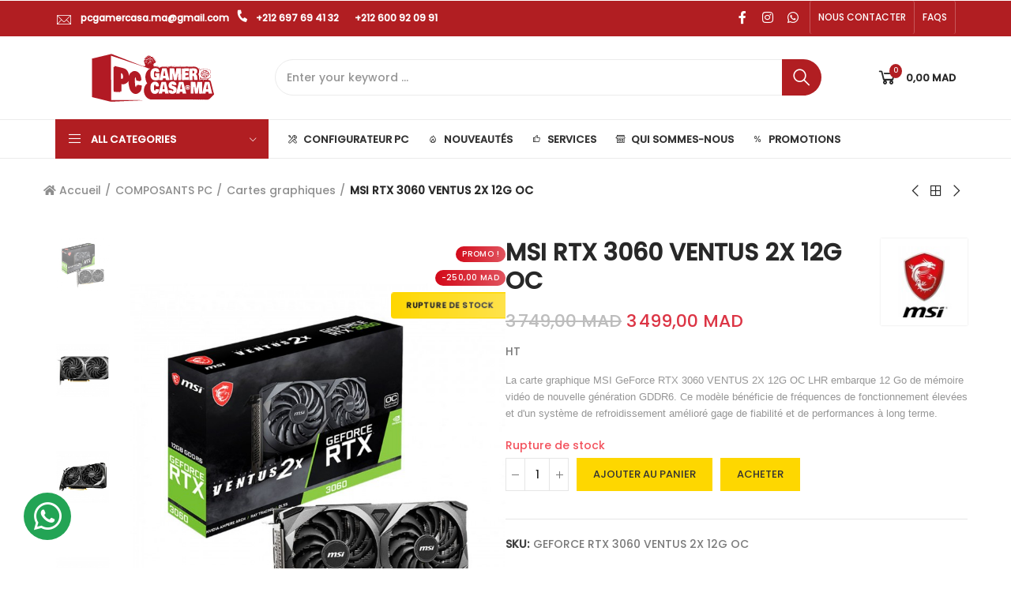

--- FILE ---
content_type: text/html; charset=utf-8
request_url: https://pcgamercasa.ma/cartes-graphiques/2346-msi-rtx-3060-ventus-2x-12g-oc-Pc-Gamer-Casa-Maroc.html
body_size: 37735
content:

	<!doctype html>
	<html lang="fr-FR">
		<head>
			
				
  <meta charset="utf-8">


  <meta http-equiv="x-ua-compatible" content="ie=edge">



  <title>MSI RTX 3060 VENTUS 2X 12G OC  - Pc Gamer Casa</title>
  
    
  
  <meta name="description" content="Achat Votre MSI RTX 3060 VENTUS 2X 12G OC  sur PcGamerCasa.ma n°1 du high-tech Meilleur Prix Maroc, Pc Gamer Rabat">
        <link rel="canonical" href="https://pcgamercasa.ma/cartes-graphiques/2346-msi-rtx-3060-ventus-2x-12g-oc-Pc-Gamer-Casa-Maroc.html">
    
        
  
    <script type="application/ld+json">
  {
    "@context": "https://schema.org",
    "@type": "Organization",
    "name" : "Pc Gamer Casa",
    "url" : "https://pcgamercasa.ma/",
          "logo": {
        "@type": "ImageObject",
        "url":"https://pcgamercasa.ma/img/logo-1705234507.jpg"
      }
      }
</script>

<script type="application/ld+json">
  {
    "@context": "https://schema.org",
    "@type": "WebPage",
    "isPartOf": {
      "@type": "WebSite",
      "url":  "https://pcgamercasa.ma/",
      "name": "Pc Gamer Casa"
    },
    "name": "MSI RTX 3060 VENTUS 2X 12G OC  - Pc Gamer Casa",
    "url":  "https://pcgamercasa.ma/cartes-graphiques/2346-msi-rtx-3060-ventus-2x-12g-oc-Pc-Gamer-Casa-Maroc.html"
  }
</script>


  <script type="application/ld+json">
    {
      "@context": "https://schema.org",
      "@type": "BreadcrumbList",
      "itemListElement": [
                  {
            "@type": "ListItem",
            "position": 1,
            "name": "Accueil",
            "item": "https://pcgamercasa.ma/"
          },                  {
            "@type": "ListItem",
            "position": 2,
            "name": "COMPOSANTS PC",
            "item": "https://pcgamercasa.ma/12/composants-pc"
          },                  {
            "@type": "ListItem",
            "position": 3,
            "name": "Cartes graphiques",
            "item": "https://pcgamercasa.ma/14/cartes-graphiques"
          },                  {
            "@type": "ListItem",
            "position": 4,
            "name": "MSI RTX 3060 VENTUS 2X 12G OC",
            "item": "https://pcgamercasa.ma/cartes-graphiques/2346-msi-rtx-3060-ventus-2x-12g-oc-Pc-Gamer-Casa-Maroc.html"
          }              ]
    }
  </script>
  
  
  
  <script type="application/ld+json">
  {
    "@context": "https://schema.org/",
    "@type": "Product",
    "name": "MSI RTX 3060 VENTUS 2X 12G OC",
    "description": "Achat Votre MSI RTX 3060 VENTUS 2X 12G OC  sur PcGamerCasa.ma n°1 du high-tech Meilleur Prix Maroc, Pc Gamer Rabat",
    "category": "Cartes graphiques",
    "image" :"https://pcgamercasa.ma/8980-home_default/msi-rtx-3060-ventus-2x-12g-oc-Pc-Gamer-Casa-Maroc.jpg",    "sku": "GEFORCE RTX 3060 VENTUS 2X 12G OC",
    "mpn": "GEFORCE RTX 3060 VENTUS 2X 12G OC"
        ,
    "brand": {
      "@type": "Brand",
      "name": "MSI"
    }
                ,
    "offers": {
      "@type": "Offer",
      "priceCurrency": "MAD",
      "name": "MSI RTX 3060 VENTUS 2X 12G OC",
      "price": "3499",
      "url": "https://pcgamercasa.ma/cartes-graphiques/2346-msi-rtx-3060-ventus-2x-12g-oc-Pc-Gamer-Casa-Maroc.html",
      "priceValidUntil": "2026-02-03",
              "image": ["https://pcgamercasa.ma/8980-large_default/msi-rtx-3060-ventus-2x-12g-oc-Pc-Gamer-Casa-Maroc.jpg","https://pcgamercasa.ma/8983-large_default/msi-rtx-3060-ventus-2x-12g-oc-Pc-Gamer-Casa-Maroc.jpg","https://pcgamercasa.ma/8984-large_default/msi-rtx-3060-ventus-2x-12g-oc-Pc-Gamer-Casa-Maroc.jpg","https://pcgamercasa.ma/8982-large_default/msi-rtx-3060-ventus-2x-12g-oc-Pc-Gamer-Casa-Maroc.jpg","https://pcgamercasa.ma/8981-large_default/msi-rtx-3060-ventus-2x-12g-oc-Pc-Gamer-Casa-Maroc.jpg"],
            "sku": "GEFORCE RTX 3060 VENTUS 2X 12G OC",
      "mpn": "GEFORCE RTX 3060 VENTUS 2X 12G OC",
                        "availability": "https://schema.org/OutOfStock",
      "seller": {
        "@type": "Organization",
        "name": "Pc Gamer Casa"
      }
    }
      }
</script>

  
  
    
  

  
    <meta property="og:title" content="MSI RTX 3060 VENTUS 2X 12G OC  - Pc Gamer Casa" />
    <meta property="og:description" content="Achat Votre MSI RTX 3060 VENTUS 2X 12G OC  sur PcGamerCasa.ma n°1 du high-tech Meilleur Prix Maroc, Pc Gamer Rabat" />
    <meta property="og:url" content="https://pcgamercasa.ma/cartes-graphiques/2346-msi-rtx-3060-ventus-2x-12g-oc-Pc-Gamer-Casa-Maroc.html" />
    <meta property="og:site_name" content="Pc Gamer Casa" />
        



  <meta name="viewport" content="width=device-width, initial-scale=1.0, user-scalable=0" />



  <link rel="icon" type="image/vnd.microsoft.icon" href="https://pcgamercasa.ma/img/favicon.ico?1705234507">
  <link rel="shortcut icon" type="image/x-icon" href="https://pcgamercasa.ma/img/favicon.ico?1705234507">



    <link rel="preconnect" href="https://fonts.googleapis.com">
  <link rel="preconnect" href="https://fonts.gstatic.com" crossorigin>
  <link rel="preconnect" href="https://connect.facebook.net">
  <link rel="preconnect" href="https://www.googletagmanager.com">



    <style>
  
    /* ========== CRITICAL CSS - Above the Fold ========== */
    /* Reset & Base */
    *,*::before,*::after{box-sizing:border-box;margin:0;padding:0;}
    body{margin:0;padding:0;font-family:-apple-system,BlinkMacSystemFont,"Segoe UI",Roboto,Arial,sans-serif;font-size:14px;line-height:1.5;color:#333;background:#fff;-webkit-font-smoothing:antialiased;}
    header,nav,main,footer,section,article,aside,div{display:block;}
    img{max-width:100%;height:auto;border:0;vertical-align:middle;}
    a{text-decoration:none;color:inherit;background-color:transparent;}

    /* Layout Containers */
    .container{max-width:1200px;width:100%;margin:0 auto;padding:0 15px;}
    .elementor-container{max-width:1200px;margin:0 auto;padding:0 15px;}
    .row{display:flex;flex-wrap:wrap;margin:0 -15px;}
    [class*="col-"]{padding:0 15px;}

    /* Header Structure - Prevent CLS */
    #header{position:relative;background:#fff;z-index:999;}
    #header-normal{min-height:185px;}
    #header-sticky{min-height:62px;background:#fff;box-shadow:0 2px 5px rgba(0,0,0,0.1);}

    /* Top Bar (Red section) */
    #header-normal .elementor-element-b127fd{background-color:#b11e22;padding:0 15px;min-height:45px;}
    #header-normal .elementor-element-b127fd .elementor-container{max-width:1200px;display:flex;align-items:center;}
    #header-normal .elementor-element-b127fd *{color:#fff;}

    /* Middle Header (Logo + Search) */
    #header-normal .elementor-element-56b5028f{min-height:105px;padding:0 15px;}
    #header-normal .elementor-element-56b5028f .elementor-container{display:flex;align-items:center;max-width:1200px;}

    /* Logo */
    .elementor-widget-image img{max-width:100%;height:auto;opacity:1;}
    #header-normal .elementor-element-7fef3ec6 img{width:80%;max-width:200px;}

    /* Search Bar */
    .search-widget{display:flex;max-width:787px;width:100%;}
    .search-widget .query{flex:1;border:2px solid #ebebeb;padding:0 20px;height:45px;font-size:14px;}
    .search-widget .search-submit{width:58px;background:#b11e22;border:none;cursor:pointer;color:#fff;}

    /* Navigation */
    #header-normal .elementor-element-23daf202{border-top:1px solid #ebebeb;border-bottom:1px solid #ebebeb;padding:0 15px;}
    .menu-horizontal{display:flex;list-style:none;margin:0;padding:0;align-items:center;}
    .menu-horizontal .item-level-0 > a{padding:15px 12px;font-size:13px;font-weight:700;text-transform:uppercase;color:#333;display:block;}
    .menu-horizontal .item-level-0:hover > a{color:#b11e22;}

    /* Cart Button */
    .btn-canvas{display:inline-flex;align-items:center;padding:10px 15px;position:relative;cursor:pointer;}
    .btn-canvas .cart-nbr{position:absolute;top:-3px;right:-5px;background:#b11e22;color:#fff;min-width:18px;height:18px;line-height:18px;font-size:11px;border-radius:50%;text-align:center;}

    /* Main Content Area */
    #wrapper{min-height:400px;}
    #content-wrapper{padding:20px 0;}

    /* Product Grid Skeleton (prevent CLS) */
    .product-miniature{position:relative;min-height:350px;margin-bottom:30px;}
    .product-thumbnail{position:relative;padding-bottom:100%;overflow:hidden;background:#f5f5f5;}

    /* Elementor Sections */
    .elementor-section{position:relative;padding:20px 0;}
    .elementor-column{position:relative;min-height:1px;}

    /* Hide until fully loaded */
    .ax-lazy-load{opacity:0;transition:opacity 0.3s ease;}
    .ax-lazy-load.ax-img-loaded{opacity:1;}

    /* Loading State */
    #axps_loading{position:fixed;top:0;left:0;right:0;bottom:0;background:rgba(255,255,255,0.9);z-index:9999;display:none;}
    #axps_loading.loading_show{display:flex;align-items:center;justify-content:center;}

    /* Mobile Responsive - Prevent layout shift */
    @media (max-width:1024px){
      #header-normal{min-height:400px;}
      #header-normal .elementor-element-56b5028f{min-height:400px;}
    }
    @media (max-width:767px){
      #header-normal{min-height:350px;}
      .menu-horizontal{flex-direction:column;}
      .search-widget{max-width:100%;}
    }
  
  </style>
    <link rel="stylesheet" href="https://pcgamercasa.ma/themes/akira/assets/cache/theme-ef2a9f1447.css" type="text/css" media="all">







  <style>
.dynhook { position: relative;overflow: hidden;}
.dynhook::after { content: "";position: absolute;top: 0;left: -200px;width: 200px;height: 100%;background: linear-gradient(120deg,transparent,rgba(255, 255, 255, 0.4),transparent);animation: jpresta-reflect 1s infinite;pointer-events: none;z-index: 99999; }
@keyframes jpresta-reflect { 100% { left: 100%; }}
.dynhook::before { content: "";position: absolute;top: 5px;left: 50%;width: 6px;height: 6px;border-radius: 50%;background: #555;box-shadow: 10px 0 0 #555, 20px 0 0 #555;animation: jpresta-dots 1.2s infinite linear;pointer-events: none; }
@keyframes jpresta-dots { 0% { box-shadow: 10px 0 0 #555, 20px 0 0 #555; } 33% { box-shadow: 10px 0 0 transparent, 20px 0 0 #555; } 66% { box-shadow: 10px 0 0 #555, 20px 0 0 transparent; } 100% { box-shadow: 10px 0 0 #555, 20px 0 0 #555; } }
</style>
<style>.dynhook{display:inline-block;}</style><script>
                var jprestaUpdateCartDirectly = 0;
                var jprestaUseCreativeElements = 0;
                </script><script>
pcRunDynamicModulesJs = function() {

};</script><script async src="https://www.googletagmanager.com/gtag/js?id=G-PTEM7RRT0V"></script>
<script>
  window.dataLayer = window.dataLayer || [];
  function gtag(){dataLayer.push(arguments);}
  gtag('js', new Date());
  gtag(
    'config',
    'G-PTEM7RRT0V',
    {
      'debug_mode':false
                      }
  );
</script>

<style id="elementor-global-inline-css">.elementor-widget-call-to-action .elementor-ribbon-inner{background-color:#61ce70;}.elementor-widget-axps-testimonial .elementor-testimonial-content{color:#7a7a7a;}.elementor-widget-axps-testimonial .elementor-testimonial-name{color:#e23636;}.elementor-widget-axps-testimonial .elementor-testimonial-job{color:#54595f;}.elementor-widget-axps-contact .elementor-button{background-color:#61ce70;}.elementor-widget-heading .elementor-heading-title{color:#e23636;}.elementor-widget-image .widget-image-caption{color:#7a7a7a;}.elementor-widget-text-editor{color:#7a7a7a;}.elementor-widget-text-editor a, .elementor-widget-text-editor p{color:inherit;}.elementor-widget-text-editor.elementor-drop-cap-view-stacked .elementor-drop-cap{background-color:#e23636;}.elementor-widget-text-editor.elementor-drop-cap-view-framed .elementor-drop-cap, .elementor-widget-text-editor.elementor-drop-cap-view-default .elementor-drop-cap{color:#e23636;border-color:#e23636;}.elementor-widget-button .elementor-button{background-color:#61ce70;}.elementor-widget-divider{--divider-border-color:#54595f;}.elementor-widget-divider .elementor-divider__text{color:#54595f;}.elementor-widget-divider.elementor-view-stacked .elementor-icon{background-color:#54595f;}.elementor-widget-divider.elementor-view-framed .elementor-icon, .elementor-widget-divider.elementor-view-default .elementor-icon{color:#54595f;border-color:#54595f;}.elementor-widget-divider.elementor-view-framed .elementor-icon, .elementor-widget-divider.elementor-view-default .elementor-icon svg{fill:#54595f;}.elementor-widget-image-box .elementor-image-box-content .elementor-image-box-title{color:#e23636;}.elementor-widget-image-box .elementor-image-box-content .elementor-image-box-description{color:#7a7a7a;}.elementor-widget-icon.elementor-view-stacked .elementor-icon{background-color:#e23636;}.elementor-widget-icon.elementor-view-framed .elementor-icon, .elementor-widget-icon.elementor-view-default .elementor-icon{color:#e23636;border-color:#e23636;}.elementor-widget-icon.elementor-view-framed .elementor-icon, .elementor-widget-icon.elementor-view-default .elementor-icon svg{fill:#e23636;}.elementor-widget-icon-box.elementor-view-stacked .elementor-icon{background-color:#e23636;}.elementor-widget-icon-box.elementor-view-framed .elementor-icon, .elementor-widget-icon-box.elementor-view-default .elementor-icon{fill:#e23636;color:#e23636;border-color:#e23636;}.elementor-widget-icon-box .elementor-icon-box-content .elementor-icon-box-title{color:#e23636;}.elementor-widget-icon-box .elementor-icon-box-content .elementor-icon-box-description{color:#7a7a7a;}.elementor-widget-star-rating .elementor-star-rating__title{color:#7a7a7a;}.elementor-widget-icon-list .elementor-icon-list-item:not(:last-child):after{border-color:#7a7a7a;}.elementor-widget-icon-list .elementor-icon-list-icon i{color:#e23636;}.elementor-widget-icon-list .elementor-icon-list-icon svg{fill:#e23636;}.elementor-widget-icon-list .elementor-icon-list-text{color:#54595f;}.elementor-widget-counter .elementor-counter-number-wrapper{color:#e23636;}.elementor-widget-counter .elementor-counter-title{color:#54595f;}.elementor-widget-progress .elementor-progress-wrapper .elementor-progress-bar{background-color:#e23636;}.elementor-widget-progress .elementor-title{color:#e23636;}.elementor-widget-testimonial .elementor-testimonial-content{color:#7a7a7a;}.elementor-widget-testimonial .elementor-testimonial-name{color:#e23636;}.elementor-widget-testimonial .elementor-testimonial-job{color:#54595f;}.elementor-widget-tabs .elementor-tab-title, .elementor-widget-tabs .elementor-tab-title a{color:#e23636;}.elementor-widget-tabs .elementor-tab-title.elementor-active a{color:#61ce70;}.elementor-widget-tabs .elementor-tab-content{color:#7a7a7a;}.elementor-widget-accordion .elementor-accordion-icon, .elementor-widget-accordion .elementor-accordion-title{color:#e23636;}.elementor-widget-accordion .elementor-active .elementor-accordion-icon, .elementor-widget-accordion .elementor-active .elementor-accordion-title{color:#61ce70;}.elementor-widget-accordion .elementor-accordion .elementor-tab-content{color:#7a7a7a;}.elementor-widget-toggle .elementor-toggle-title, .elementor-widget-toggle .elementor-toggle-icon{color:#e23636;}.elementor-widget-toggle .elementor-tab-title.elementor-active a, .elementor-widget-toggle .elementor-tab-title.elementor-active .elementor-toggle-icon{color:#61ce70;}.elementor-widget-toggle .elementor-toggle .elementor-tab-content{color:#7a7a7a;}</style>

<script type='text/javascript'>
var elementorFrontendConfig = {"environmentMode":{"edit":false,"wpPreview":false},"i18n":{"shareOnFacebook":"Share on Facebook","shareOnTwitter":"Share on Twitter","pinIt":"Pin it","downloadImage":"Download image"},"is_rtl":false,"breakpoints":{"xs":0,"sm":480,"md":768,"lg":1025,"xl":1440,"xxl":1600},"version":"2.6.1","urls":{"assets":"https:\/\/pcgamercasa.ma\/modules\/axoncreator\/platform\/assets\/"},"settings":{"general":{"elementor_global_image_lightbox":"yes","elementor_lightbox_enable_counter":"yes","elementor_lightbox_enable_fullscreen":"yes","elementor_lightbox_enable_zoom":"yes","elementor_lightbox_enable_share":"yes","elementor_lightbox_title_src":"title","elementor_lightbox_description_src":"description"},"editorPreferences":[]},"post":{"id":0,"title":"","excerpt":""}};
</script>


	 

  

  <script type="text/javascript">
        var opAxonCreator = {"ajax":"\/\/pcgamercasa.ma\/module\/axoncreator\/ajax","contact":"\/\/pcgamercasa.ma\/module\/axoncreator\/contact","contact_token":"6bf3bb86f07b8abdc783a249094e5915","subscription":"\/\/pcgamercasa.ma\/module\/axoncreator\/subscription","languages":[],"currencies":{"1":"https:\/\/pcgamercasa.ma\/cartes-graphiques\/2346-msi-rtx-3060-ventus-2x-12g-oc-Pc-Gamer-Casa-Maroc.html?SubmitCurrency=1&id_currency=1","2":"https:\/\/pcgamercasa.ma\/cartes-graphiques\/2346-msi-rtx-3060-ventus-2x-12g-oc-Pc-Gamer-Casa-Maroc.html?SubmitCurrency=1&id_currency=2","length":2},"axps_id_product":2346,"axps_id_category":0,"axps_is_editor":0};
        var opSearch = {"all_results_product":"View all product results","noProducts":"No products found","count":"36","sku":"SKU:","divider":"Results from product","search_string":false,"imageType":"small_default"};
        var opShoppingCart = {"has_ajax":true,"ajax":"\/\/pcgamercasa.ma\/module\/nrtshoppingcart\/ajax","action_after":"canvas"};
        var opThemect = {"footer_fixed":false,"prev":"Prev","next":"Next","sidebar_sticky":true};
        var prestashop = {"cart":{"products":[],"totals":{"total":{"type":"total","label":"Total","amount":0,"value":"0,00\u00a0MAD"},"total_including_tax":{"type":"total","label":"Total TTC","amount":0,"value":"0,00\u00a0MAD"},"total_excluding_tax":{"type":"total","label":"Total HT :","amount":0,"value":"0,00\u00a0MAD"}},"subtotals":{"products":{"type":"products","label":"Sous-total","amount":0,"value":"0,00\u00a0MAD"},"discounts":null,"shipping":{"type":"shipping","label":"Livraison","amount":0,"value":""},"tax":null},"products_count":0,"summary_string":"0 articles","vouchers":{"allowed":1,"added":[]},"discounts":[],"minimalPurchase":0,"minimalPurchaseRequired":""},"currency":{"id":1,"name":"Dirham marocain","iso_code":"MAD","iso_code_num":"504","sign":"MAD"},"customer":{"lastname":"","firstname":"","email":"","birthday":"0000-00-00","newsletter":0,"newsletter_date_add":"0000-00-00 00:00:00","optin":0,"website":null,"company":null,"siret":null,"ape":null,"is_logged":false,"gender":{"type":null,"name":null},"addresses":[]},"country":{"id_zone":4,"id_currency":1,"call_prefix":212,"iso_code":"MA","active":"1","contains_states":"0","need_identification_number":"0","need_zip_code":"0","zip_code_format":"","display_tax_label":"1","name":"Maroc","id":152},"language":{"name":"Fran\u00e7ais (French)","iso_code":"fr","locale":"fr-FR","language_code":"fr-fr","active":"1","is_rtl":"0","date_format_lite":"d\/m\/Y","date_format_full":"d\/m\/Y H:i:s","id":2},"page":{"title":"","canonical":"https:\/\/pcgamercasa.ma\/cartes-graphiques\/2346-msi-rtx-3060-ventus-2x-12g-oc-Pc-Gamer-Casa-Maroc.html","meta":{"title":"MSI RTX 3060 VENTUS 2X 12G OC  - Pc Gamer Casa","description":"Achat Votre MSI RTX 3060 VENTUS 2X 12G OC  sur PcGamerCasa.ma n\u00b01 du high-tech Meilleur Prix Maroc, Pc Gamer Rabat","robots":"index"},"page_name":"product","body_classes":{"lang-fr":true,"lang-rtl":false,"country-MA":true,"currency-MAD":true,"layout-full-width":true,"page-product":true,"tax-display-enabled":true,"page-customer-account":false,"product-id-2346":true,"product-MSI RTX 3060 VENTUS 2X 12G OC":true,"product-id-category-14":true,"product-id-manufacturer-6":true,"product-id-supplier-0":true,"product-on-sale":true,"product-available-for-order":true},"admin_notifications":[],"password-policy":{"feedbacks":{"0":"Tr\u00e8s faible","1":"Faible","2":"Moyenne","3":"Fort","4":"Tr\u00e8s fort","Straight rows of keys are easy to guess":"Les suites de touches sur le clavier sont faciles \u00e0 deviner","Short keyboard patterns are easy to guess":"Les mod\u00e8les courts sur le clavier sont faciles \u00e0 deviner.","Use a longer keyboard pattern with more turns":"Utilisez une combinaison de touches plus longue et plus complexe.","Repeats like \"aaa\" are easy to guess":"Les r\u00e9p\u00e9titions (ex. : \"aaa\") sont faciles \u00e0 deviner.","Repeats like \"abcabcabc\" are only slightly harder to guess than \"abc\"":"Les r\u00e9p\u00e9titions (ex. : \"abcabcabc\") sont seulement un peu plus difficiles \u00e0 deviner que \"abc\".","Sequences like abc or 6543 are easy to guess":"Les s\u00e9quences (ex. : abc ou 6543) sont faciles \u00e0 deviner.","Recent years are easy to guess":"Les ann\u00e9es r\u00e9centes sont faciles \u00e0 deviner.","Dates are often easy to guess":"Les dates sont souvent faciles \u00e0 deviner.","This is a top-10 common password":"Ce mot de passe figure parmi les 10 mots de passe les plus courants.","This is a top-100 common password":"Ce mot de passe figure parmi les 100 mots de passe les plus courants.","This is a very common password":"Ceci est un mot de passe tr\u00e8s courant.","This is similar to a commonly used password":"Ce mot de passe est similaire \u00e0 un mot de passe couramment utilis\u00e9.","A word by itself is easy to guess":"Un mot seul est facile \u00e0 deviner.","Names and surnames by themselves are easy to guess":"Les noms et les surnoms seuls sont faciles \u00e0 deviner.","Common names and surnames are easy to guess":"Les noms et les pr\u00e9noms courants sont faciles \u00e0 deviner.","Use a few words, avoid common phrases":"Utilisez quelques mots, \u00e9vitez les phrases courantes.","No need for symbols, digits, or uppercase letters":"Pas besoin de symboles, de chiffres ou de majuscules.","Avoid repeated words and characters":"\u00c9viter de r\u00e9p\u00e9ter les mots et les caract\u00e8res.","Avoid sequences":"\u00c9viter les s\u00e9quences.","Avoid recent years":"\u00c9vitez les ann\u00e9es r\u00e9centes.","Avoid years that are associated with you":"\u00c9vitez les ann\u00e9es qui vous sont associ\u00e9es.","Avoid dates and years that are associated with you":"\u00c9vitez les dates et les ann\u00e9es qui vous sont associ\u00e9es.","Capitalization doesn't help very much":"Les majuscules ne sont pas tr\u00e8s utiles.","All-uppercase is almost as easy to guess as all-lowercase":"Un mot de passe tout en majuscules est presque aussi facile \u00e0 deviner qu'un mot de passe tout en minuscules.","Reversed words aren't much harder to guess":"Les mots invers\u00e9s ne sont pas beaucoup plus difficiles \u00e0 deviner.","Predictable substitutions like '@' instead of 'a' don't help very much":"Les substitutions pr\u00e9visibles comme \"@\" au lieu de \"a\" n'aident pas beaucoup.","Add another word or two. Uncommon words are better.":"Ajoutez un autre mot ou deux. Pr\u00e9f\u00e9rez les mots peu courants."}}},"shop":{"name":"Pc Gamer Casa","logo":"https:\/\/pcgamercasa.ma\/img\/logo-1705234507.jpg","stores_icon":"https:\/\/pcgamercasa.ma\/img\/pc-gamer-casa-logo_stores-1647092296.gif","favicon":"https:\/\/pcgamercasa.ma\/img\/favicon.ico"},"core_js_public_path":"\/themes\/","urls":{"base_url":"https:\/\/pcgamercasa.ma\/","current_url":"https:\/\/pcgamercasa.ma\/cartes-graphiques\/2346-msi-rtx-3060-ventus-2x-12g-oc-Pc-Gamer-Casa-Maroc.html","shop_domain_url":"https:\/\/pcgamercasa.ma","img_ps_url":"https:\/\/pcgamercasa.ma\/img\/","img_cat_url":"https:\/\/pcgamercasa.ma\/img\/c\/","img_lang_url":"https:\/\/pcgamercasa.ma\/img\/l\/","img_prod_url":"https:\/\/pcgamercasa.ma\/img\/p\/","img_manu_url":"https:\/\/pcgamercasa.ma\/img\/m\/","img_sup_url":"https:\/\/pcgamercasa.ma\/img\/su\/","img_ship_url":"https:\/\/pcgamercasa.ma\/img\/s\/","img_store_url":"https:\/\/pcgamercasa.ma\/img\/st\/","img_col_url":"https:\/\/pcgamercasa.ma\/img\/co\/","img_url":"https:\/\/pcgamercasa.ma\/themes\/akira\/assets\/img\/","css_url":"https:\/\/pcgamercasa.ma\/themes\/akira\/assets\/css\/","js_url":"https:\/\/pcgamercasa.ma\/themes\/akira\/assets\/js\/","pic_url":"https:\/\/pcgamercasa.ma\/upload\/","theme_assets":"https:\/\/pcgamercasa.ma\/themes\/akira\/assets\/","theme_dir":"https:\/\/pcgamercasa.ma\/themes\/akira\/","pages":{"address":"https:\/\/pcgamercasa.ma\/adresse","addresses":"https:\/\/pcgamercasa.ma\/adresses","authentication":"https:\/\/pcgamercasa.ma\/connexion","manufacturer":"https:\/\/pcgamercasa.ma\/marques","cart":"https:\/\/pcgamercasa.ma\/panier","category":"https:\/\/pcgamercasa.ma\/?controller=category","cms":"https:\/\/pcgamercasa.ma\/?controller=cms","contact":"https:\/\/pcgamercasa.ma\/nous-contacter","discount":"https:\/\/pcgamercasa.ma\/reduction","guest_tracking":"https:\/\/pcgamercasa.ma\/suivi-commande-invite","history":"https:\/\/pcgamercasa.ma\/historique-commandes","identity":"https:\/\/pcgamercasa.ma\/identite","index":"https:\/\/pcgamercasa.ma\/","my_account":"https:\/\/pcgamercasa.ma\/mon-compte","order_confirmation":"https:\/\/pcgamercasa.ma\/confirmation-commande","order_detail":"https:\/\/pcgamercasa.ma\/?controller=order-detail","order_follow":"https:\/\/pcgamercasa.ma\/suivi-commande","order":"https:\/\/pcgamercasa.ma\/commande","order_return":"https:\/\/pcgamercasa.ma\/?controller=order-return","order_slip":"https:\/\/pcgamercasa.ma\/order-slip","pagenotfound":"https:\/\/pcgamercasa.ma\/page-introuvable","password":"https:\/\/pcgamercasa.ma\/recuperation-mot-de-passe","pdf_invoice":"https:\/\/pcgamercasa.ma\/?controller=pdf-invoice","pdf_order_return":"https:\/\/pcgamercasa.ma\/?controller=pdf-order-return","pdf_order_slip":"https:\/\/pcgamercasa.ma\/?controller=pdf-order-slip","prices_drop":"https:\/\/pcgamercasa.ma\/promotions","product":"https:\/\/pcgamercasa.ma\/?controller=product","registration":"https:\/\/pcgamercasa.ma\/?controller=registration","search":"https:\/\/pcgamercasa.ma\/recherche","sitemap":"https:\/\/pcgamercasa.ma\/plan-site","stores":"https:\/\/pcgamercasa.ma\/magasins","supplier":"https:\/\/pcgamercasa.ma\/fournisseur","new_products":"https:\/\/pcgamercasa.ma\/nouveaux-produits","brands":"https:\/\/pcgamercasa.ma\/marques","register":"https:\/\/pcgamercasa.ma\/?controller=registration","order_login":"https:\/\/pcgamercasa.ma\/commande?login=1"},"alternative_langs":[],"actions":{"logout":"https:\/\/pcgamercasa.ma\/?mylogout="},"no_picture_image":{"bySize":{"rectangular_cart_default":{"url":"https:\/\/pcgamercasa.ma\/img\/p\/fr-default-rectangular_cart_default.jpg","width":126,"height":84},"square_cart_default":{"url":"https:\/\/pcgamercasa.ma\/img\/p\/fr-default-square_cart_default.jpg","width":125,"height":125},"cart_default":{"url":"https:\/\/pcgamercasa.ma\/img\/p\/fr-default-cart_default.jpg","width":125,"height":155},"stores_default":{"url":"https:\/\/pcgamercasa.ma\/img\/p\/fr-default-stores_default.jpg","width":170,"height":115},"rectangular_small_default":{"url":"https:\/\/pcgamercasa.ma\/img\/p\/fr-default-rectangular_small_default.jpg","width":192,"height":128},"square_small_default":{"url":"https:\/\/pcgamercasa.ma\/img\/p\/fr-default-square_small_default.jpg","width":190,"height":190},"small_default":{"url":"https:\/\/pcgamercasa.ma\/img\/p\/fr-default-small_default.jpg","width":190,"height":236},"rectangular_home_default":{"url":"https:\/\/pcgamercasa.ma\/img\/p\/fr-default-rectangular_home_default.jpg","width":390,"height":260},"square_home_default":{"url":"https:\/\/pcgamercasa.ma\/img\/p\/fr-default-square_home_default.jpg","width":390,"height":390},"home_default":{"url":"https:\/\/pcgamercasa.ma\/img\/p\/fr-default-home_default.jpg","width":390,"height":484},"category_boxed":{"url":"https:\/\/pcgamercasa.ma\/img\/p\/fr-default-category_boxed.jpg","width":870,"height":240},"rectangular_medium_default":{"url":"https:\/\/pcgamercasa.ma\/img\/p\/fr-default-rectangular_medium_default.jpg","width":600,"height":400},"rectangular_large_default":{"url":"https:\/\/pcgamercasa.ma\/img\/p\/fr-default-rectangular_large_default.jpg","width":696,"height":464},"square_medium_default":{"url":"https:\/\/pcgamercasa.ma\/img\/p\/fr-default-square_medium_default.jpg","width":600,"height":600},"medium_default":{"url":"https:\/\/pcgamercasa.ma\/img\/p\/fr-default-medium_default.jpg","width":600,"height":745},"square_large_default":{"url":"https:\/\/pcgamercasa.ma\/img\/p\/fr-default-square_large_default.jpg","width":700,"height":700},"large_default":{"url":"https:\/\/pcgamercasa.ma\/img\/p\/fr-default-large_default.jpg","width":700,"height":869},"category_default":{"url":"https:\/\/pcgamercasa.ma\/img\/p\/fr-default-category_default.jpg","width":1920,"height":400}},"small":{"url":"https:\/\/pcgamercasa.ma\/img\/p\/fr-default-rectangular_cart_default.jpg","width":126,"height":84},"medium":{"url":"https:\/\/pcgamercasa.ma\/img\/p\/fr-default-home_default.jpg","width":390,"height":484},"large":{"url":"https:\/\/pcgamercasa.ma\/img\/p\/fr-default-category_default.jpg","width":1920,"height":400},"legend":""}},"configuration":{"display_taxes_label":"1","display_prices_tax_incl":false,"is_catalog":false,"show_prices":true,"opt_in":{"partner":false},"quantity_discount":{"type":"price","label":"Prix unitaire"},"voucher_enabled":1,"return_enabled":0},"field_required":[],"breadcrumb":{"links":[{"title":"Accueil","url":"https:\/\/pcgamercasa.ma\/"},{"title":"COMPOSANTS PC","url":"https:\/\/pcgamercasa.ma\/12\/composants-pc"},{"title":"Cartes graphiques","url":"https:\/\/pcgamercasa.ma\/14\/cartes-graphiques"},{"title":"MSI RTX 3060 VENTUS 2X 12G OC","url":"https:\/\/pcgamercasa.ma\/cartes-graphiques\/2346-msi-rtx-3060-ventus-2x-12g-oc-Pc-Gamer-Casa-Maroc.html"}],"count":4},"link":{"protocol_link":"https:\/\/","protocol_content":"https:\/\/"},"time":1768852719,"static_token":"52cf280d048dfff39953ed387d9a2e5a","token":"d81c8804b002503f1f7ba7d5cfb08c1b","debug":false};
      </script>


			
  <meta property="og:type" content="product">
      <meta property="og:image" content="https://pcgamercasa.ma/8980-large_default/msi-rtx-3060-ventus-2x-12g-oc-Pc-Gamer-Casa-Maroc.jpg">
    	<meta property="product:pretax_price:amount" content="3499">
	<meta property="product:pretax_price:currency" content="MAD">
	<meta property="product:price:amount" content="3499">
	<meta property="product:price:currency" content="MAD">
    
		</head>

		<body id="product" class="lang-fr country-ma currency-mad layout-full-width page-product tax-display-enabled product-id-2346 product-msi-rtx-3060-ventus-2x-12g-oc product-id-category-14 product-id-manufacturer-6 product-id-supplier-0 product-on-sale product-available-for-order wide col-space-lg-0 product-label-rectangular elementor-kit-1639 cart-is-empty">
			
			  
			
			<main>
				
									      
				<header id="header">
					
						
	<div class="header-banner">
		
	</div>

<nav class="header-nav">
	<div class="container container-parent">
		<div class="row">
			<div class="col-xs-12">
				<div id="site_width"></div>
			</div>
		</div>
		<div class="row">
			<div class="col-md-5 col-xs-12 left-nav">
				
			</div>
			<div class="col-md-7 col-xs-12 right-nav">
				
			</div>
		</div>
	</div>
</nav>

	<div class="header-top">
		<div class="container container-parent">
			<div class="row">
				<div class="col-xs-12">
					
				</div>
			</div>
		</div>
	</div>
	
	<div id="header-normal">	<style id="elementor-post-17-inline-css">.elementor-17 .elementor-element.elementor-element-3007ec4{margin-top:0px;margin-bottom:0px;padding:0px 0px 0px 0px;}.elementor-17 .elementor-element.elementor-element-360590e > .elementor-element-populated{margin:0px 0px 0px 0px;padding:0px 0px 0px 0px;}.elementor-17 .elementor-element.elementor-element-b127fd > .elementor-container{max-width:1200px;}.elementor-17 .elementor-element.elementor-element-b127fd:not(.elementor-motion-effects-element-type-background), .elementor-17 .elementor-element.elementor-element-b127fd > .elementor-motion-effects-container > .elementor-motion-effects-layer{background-color:#b11e22;}.elementor-17 .elementor-element.elementor-element-b127fd{transition:background 0.3s, border 0.3s, border-radius 0.3s, box-shadow 0.3s;padding:0px 15px 0px 15px;}.elementor-17 .elementor-element.elementor-element-b127fd > .elementor-background-overlay{transition:background 0.3s, border-radius 0.3s, opacity 0.3s;}.elementor-bc-flex-widget .elementor-17 .elementor-element.elementor-element-5a777d38.elementor-column .elementor-column-wrap{align-items:center;}.elementor-17 .elementor-element.elementor-element-5a777d38.elementor-column.elementor-element[data-element_type="column"] > .elementor-column-wrap.elementor-element-populated > .elementor-widget-wrap{align-content:center;align-items:center;}.elementor-17 .elementor-element.elementor-element-5a777d38.elementor-column > .elementor-column-wrap > .elementor-widget-wrap{justify-content:flex-start;}.elementor-17 .elementor-element.elementor-element-5a777d38 > .elementor-column-wrap > .elementor-widget-wrap > .elementor-widget:not(.elementor-widget__width-auto):not(.elementor-widget__width-initial):not(:last-child):not(.elementor-absolute){margin-bottom:0px;}.elementor-17 .elementor-element.elementor-element-5a777d38 > .elementor-element-populated{padding:0px 15px 0px 15px;}.elementor-17 .elementor-element.elementor-element-4b53211 .elementor-icon-wrapper{text-align:center;}.elementor-17 .elementor-element.elementor-element-4b53211.elementor-view-stacked .elementor-icon{background-color:#ffffff;}.elementor-17 .elementor-element.elementor-element-4b53211.elementor-view-framed .elementor-icon, .elementor-17 .elementor-element.elementor-element-4b53211.elementor-view-default .elementor-icon{color:#ffffff;border-color:#ffffff;}.elementor-17 .elementor-element.elementor-element-4b53211.elementor-view-framed .elementor-icon, .elementor-17 .elementor-element.elementor-element-4b53211.elementor-view-default .elementor-icon svg{fill:#ffffff;}.elementor-17 .elementor-element.elementor-element-4b53211 .elementor-icon{font-size:22px;}.elementor-17 .elementor-element.elementor-element-4b53211 > .elementor-widget-container{padding:12px 0px 0px 0px;}.elementor-17 .elementor-element.elementor-element-4b53211{width:auto;max-width:auto;}.elementor-17 .elementor-element.elementor-element-bcb2bdc .elementor-heading-title{color:#ffffff;font-size:12px;font-weight:bold;line-height:18px;}.elementor-17 .elementor-element.elementor-element-bcb2bdc > .elementor-widget-container{padding:10px 10px 10px 10px;}.elementor-17 .elementor-element.elementor-element-bcb2bdc{width:auto;max-width:auto;align-self:center;}.elementor-17 .elementor-element.elementor-element-9917a68 .elementor-icon-wrapper{text-align:center;}.elementor-17 .elementor-element.elementor-element-9917a68.elementor-view-stacked .elementor-icon{background-color:#ffffff;}.elementor-17 .elementor-element.elementor-element-9917a68.elementor-view-framed .elementor-icon, .elementor-17 .elementor-element.elementor-element-9917a68.elementor-view-default .elementor-icon{color:#ffffff;border-color:#ffffff;}.elementor-17 .elementor-element.elementor-element-9917a68.elementor-view-framed .elementor-icon, .elementor-17 .elementor-element.elementor-element-9917a68.elementor-view-default .elementor-icon svg{fill:#ffffff;}.elementor-17 .elementor-element.elementor-element-9917a68 .elementor-icon{font-size:14px;}.elementor-17 .elementor-element.elementor-element-9917a68 .elementor-icon i, .elementor-17 .elementor-element.elementor-element-9917a68 .elementor-icon svg{transform:rotate(10deg);}.elementor-17 .elementor-element.elementor-element-9917a68 > .elementor-widget-container{padding:0px 0px 0px 0px;}.elementor-17 .elementor-element.elementor-element-9917a68{width:auto;max-width:auto;}.elementor-17 .elementor-element.elementor-element-768d17c9 .elementor-heading-title{color:#ffffff;font-size:12px;font-weight:bold;line-height:18px;}.elementor-17 .elementor-element.elementor-element-768d17c9 > .elementor-widget-container{padding:10px 10px 10px 10px;}.elementor-17 .elementor-element.elementor-element-768d17c9{width:auto;max-width:auto;align-self:center;}.elementor-17 .elementor-element.elementor-element-50ded34 .elementor-heading-title{color:#ffffff;font-size:12px;font-weight:bold;line-height:18px;}.elementor-17 .elementor-element.elementor-element-50ded34 > .elementor-widget-container{padding:10px 10px 10px 10px;}.elementor-17 .elementor-element.elementor-element-50ded34{width:auto;max-width:auto;align-self:center;}.elementor-bc-flex-widget .elementor-17 .elementor-element.elementor-element-55500b23.elementor-column .elementor-column-wrap{align-items:center;}.elementor-17 .elementor-element.elementor-element-55500b23.elementor-column.elementor-element[data-element_type="column"] > .elementor-column-wrap.elementor-element-populated > .elementor-widget-wrap{align-content:center;align-items:center;}.elementor-17 .elementor-element.elementor-element-55500b23.elementor-column > .elementor-column-wrap > .elementor-widget-wrap{justify-content:flex-end;}.elementor-17 .elementor-element.elementor-element-55500b23 > .elementor-column-wrap > .elementor-widget-wrap > .elementor-widget:not(.elementor-widget__width-auto):not(.elementor-widget__width-initial):not(:last-child):not(.elementor-absolute){margin-bottom:0px;}.elementor-17 .elementor-element.elementor-element-55500b23 > .elementor-element-populated{text-align:right;padding:0px 15px 0px 15px;}.elementor-17 .elementor-element.elementor-element-5a17f0d0 .elementor-social-icon{background-color:rgba(0,0,0,0);font-size:16px;}.elementor-17 .elementor-element.elementor-element-5a17f0d0 .elementor-social-icon i{color:#ffffff;}.elementor-17 .elementor-element.elementor-element-5a17f0d0 .elementor-social-icon svg{fill:#ffffff;}.elementor-17 .elementor-element.elementor-element-5a17f0d0 .elementor-social-icon:not(:last-child){margin-right:0px;}.elementor-17 .elementor-element.elementor-element-5a17f0d0 .elementor-social-icon:hover i{color:rgba(51,51,51,0.7);}.elementor-17 .elementor-element.elementor-element-5a17f0d0 .elementor-social-icon:hover svg{fill:rgba(51,51,51,0.7);}.elementor-17 .elementor-element.elementor-element-5a17f0d0 > .elementor-widget-container{padding:0px 5px 0px 0px;}.elementor-17 .elementor-element.elementor-element-5a17f0d0{width:auto;max-width:auto;align-self:center;}.elementor-17 .elementor-element.elementor-element-3c8ef93b .elementor-button{font-size:12px;line-height:22px;fill:#ffffff;color:#ffffff;background-color:rgba(0,0,0,0);border-style:solid;border-width:0px 1px 0px 1px;border-color:rgba(255,255,255,0.25);padding:10px 10px 10px 10px;}.elementor-17 .elementor-element.elementor-element-3c8ef93b .elementor-button:hover, .elementor-17 .elementor-element.elementor-element-3c8ef93b .elementor-button:focus{color:rgba(51,51,51,0.7);}.elementor-17 .elementor-element.elementor-element-3c8ef93b .elementor-button:hover svg, .elementor-17 .elementor-element.elementor-element-3c8ef93b .elementor-button:focus svg{fill:rgba(51,51,51,0.7);}.elementor-17 .elementor-element.elementor-element-3c8ef93b{width:auto;max-width:auto;}.elementor-17 .elementor-element.elementor-element-59e95367 .elementor-button .elementor-align-icon-right{margin-left:21px;}.elementor-17 .elementor-element.elementor-element-59e95367 .elementor-button .elementor-align-icon-left{margin-right:21px;}.elementor-17 .elementor-element.elementor-element-59e95367 .elementor-button{font-size:12px;line-height:22px;fill:#ffffff;color:#ffffff;background-color:rgba(0,0,0,0);border-style:solid;border-width:0px 1px 0px 0px;border-color:rgba(255,255,255,0.25);padding:10px 10px 10px 10px;}.elementor-17 .elementor-element.elementor-element-59e95367 .elementor-button:hover, .elementor-17 .elementor-element.elementor-element-59e95367 .elementor-button:focus{color:rgba(51,51,51,0.7);}.elementor-17 .elementor-element.elementor-element-59e95367 .elementor-button:hover svg, .elementor-17 .elementor-element.elementor-element-59e95367 .elementor-button:focus svg{fill:rgba(51,51,51,0.7);}.elementor-17 .elementor-element.elementor-element-59e95367{width:auto;max-width:auto;}.elementor-17 .elementor-element.elementor-element-56b5028f > .elementor-container{max-width:1200px;min-height:105px;}.elementor-17 .elementor-element.elementor-element-56b5028f > .elementor-container:after{content:"";min-height:inherit;}.elementor-17 .elementor-element.elementor-element-56b5028f > .elementor-container > .elementor-row > .elementor-column > .elementor-column-wrap > .elementor-widget-wrap{align-content:center;align-items:center;}.elementor-17 .elementor-element.elementor-element-56b5028f{transition:background 0.3s, border 0.3s, border-radius 0.3s, box-shadow 0.3s;padding:0px 15px 0px 15px;z-index:3;}.elementor-17 .elementor-element.elementor-element-56b5028f > .elementor-background-overlay{transition:background 0.3s, border-radius 0.3s, opacity 0.3s;}.elementor-17 .elementor-element.elementor-element-124b1b6 > .elementor-element-populated{padding:0px 15px 0px 15px;}.elementor-17 .elementor-element.elementor-element-7fef3ec6{text-align:center;}.elementor-17 .elementor-element.elementor-element-7fef3ec6 .elementor-image img{width:80%;max-width:100%;opacity:1;}.elementor-17 .elementor-element.elementor-element-16aa76cf > .elementor-element-populated{text-align:center;padding:0px 15px 0px 15px;}.elementor-17 .elementor-element.elementor-element-22fa5546 .search-widget .search-submit{width:50px;fill:#ffffff;color:#ffffff;background-color:#b11e22;border-radius:0 100px 100px 0;}.elementor-17 .elementor-element.elementor-element-22fa5546 .search-widget .search-submit::after{border-color:#ffffff;}.elementor-17 .elementor-element.elementor-element-22fa5546 .search-widget .search-submit:hover{fill:#333333;color:#333333;background-color:#fed700;}.elementor-17 .elementor-element.elementor-element-22fa5546 .search-widget .query{border-style:solid;border-width:1px 1px 1px 1px;border-color:#ebebeb;border-radius:100px 100px 100px 100px;padding:0em 30em 0em 1em;}body:not(.rtl) .elementor-17 .elementor-element.elementor-element-22fa5546 .search-widget .search-submit{border-radius:0 100px 100px 0;}body.rtl .elementor-17 .elementor-element.elementor-element-22fa5546 .search-widget .search-submit{border-radius:100px 0 0 100px;}.elementor-17 .elementor-element.elementor-element-22fa5546 > .elementor-widget-container{margin:0px 0px 0px 0px;}.elementor-bc-flex-widget .elementor-17 .elementor-element.elementor-element-15433f02.elementor-column .elementor-column-wrap{align-items:center;}.elementor-17 .elementor-element.elementor-element-15433f02.elementor-column.elementor-element[data-element_type="column"] > .elementor-column-wrap.elementor-element-populated > .elementor-widget-wrap{align-content:center;align-items:center;}.elementor-17 .elementor-element.elementor-element-15433f02.elementor-column > .elementor-column-wrap > .elementor-widget-wrap{justify-content:flex-end;}.elementor-17 .elementor-element.elementor-element-15433f02 > .elementor-column-wrap > .elementor-widget-wrap > .elementor-widget:not(.elementor-widget__width-auto):not(.elementor-widget__width-initial):not(:last-child):not(.elementor-absolute){margin-bottom:0px;}.elementor-17 .elementor-element.elementor-element-15433f02 > .elementor-element-populated{text-align:right;padding:0px 15px 0px 15px;}.elementor-17 .elementor-element.elementor-element-561dd7db .btn-canvas i{font-size:28px;}.elementor-17 .elementor-element.elementor-element-561dd7db .btn-canvas svg{width:28px;height:28px;}body:not(.rtl) .elementor-17 .elementor-element.elementor-element-561dd7db .btn-canvas .btn-canvas-text{margin-left:10px;}body.rtl .elementor-17 .elementor-element.elementor-element-561dd7db .btn-canvas .btn-canvas-text{margin-left:10px;}.elementor-17 .elementor-element.elementor-element-561dd7db .btn-canvas .amount{font-size:13px;font-weight:700;}.elementor-17 .elementor-element.elementor-element-561dd7db .btn-canvas .cart-nbr{top:-2px;right:-5px;min-width:16px;line-height:16px;font-size:9px;fill:#ffffff;color:#ffffff;background-color:#b11e22;}.elementor-17 .elementor-element.elementor-element-561dd7db .btn-canvas{padding:10px 0px 10px 15px;}.elementor-17 .elementor-element.elementor-element-561dd7db{width:auto;max-width:auto;}.elementor-17 .elementor-element.elementor-element-23daf202 > .elementor-container{max-width:1200px;}.elementor-17 .elementor-element.elementor-element-23daf202 > .elementor-container > .elementor-row > .elementor-column > .elementor-column-wrap > .elementor-widget-wrap{align-content:center;align-items:center;}.elementor-17 .elementor-element.elementor-element-23daf202{border-style:solid;border-width:1px 0px 1px 0px;border-color:#ebebeb;transition:background 0.3s, border 0.3s, border-radius 0.3s, box-shadow 0.3s;padding:0px 15px 0px 15px;}.elementor-17 .elementor-element.elementor-element-23daf202 > .elementor-background-overlay{transition:background 0.3s, border-radius 0.3s, opacity 0.3s;}.elementor-17 .elementor-element.elementor-element-6cc56d2a > .elementor-element-populated{text-align:center;padding:0px 15px 0px 15px;}.elementor-17 .elementor-element.elementor-element-3a23e972 .menu-vertical{margin-top:-1px;}.elementor-17 .elementor-element.elementor-element-3a23e972 .menu-horizontal .item-level-0:hover > a, .elementor-17 .elementor-element.elementor-element-3a23e972 .menu-vertical .item-level-0:hover > a, .elementor-17 .elementor-element.elementor-element-3a23e972 .menu-horizontal .item-level-0.current-menu-item > a, .elementor-17 .elementor-element.elementor-element-3a23e972 .menu-vertical .item-level-0.current-menu-item > a{color:#b11e22;}.elementor-17 .elementor-element.elementor-element-3a23e972 .wrapper-menu-vertical .menu-vertical-title{font-size:13px;font-weight:600;text-transform:uppercase;fill:#ffffff;color:#ffffff;background-color:#b11e22;}.elementor-17 .elementor-element.elementor-element-3a23e972 > .elementor-widget-container{margin:-1px 0px -1px 0px;}.elementor-17 .elementor-element.elementor-element-3a23e972{width:auto;max-width:auto;}.elementor-17 .elementor-element.elementor-element-2f64aef2 .menu-horizontal .item-level-0 > a, .elementor-17 .elementor-element.elementor-element-2f64aef2 .menu-vertical .item-level-0 > a{font-size:13px;font-weight:700;text-transform:uppercase;line-height:19px;padding:15px 12px 15px 12px;}.elementor-17 .elementor-element.elementor-element-2f64aef2 .menu-horizontal .item-level-0:hover > a, .elementor-17 .elementor-element.elementor-element-2f64aef2 .menu-vertical .item-level-0:hover > a, .elementor-17 .elementor-element.elementor-element-2f64aef2 .menu-horizontal .item-level-0.current-menu-item > a, .elementor-17 .elementor-element.elementor-element-2f64aef2 .menu-vertical .item-level-0.current-menu-item > a{color:#c13030;}.elementor-17 .elementor-element.elementor-element-2f64aef2 > .elementor-widget-container{margin:-1px 0px -1px 12px;}.elementor-17 .elementor-element.elementor-element-2f64aef2{width:auto;max-width:auto;}.elementor-17 .elementor-element.elementor-element-50f3c9cb > .elementor-container{max-width:1200px;}.elementor-17 .elementor-element.elementor-element-50f3c9cb{border-style:solid;border-width:0px 0px 1px 0px;border-color:#f5f5f5;transition:background 0.3s, border 0.3s, border-radius 0.3s, box-shadow 0.3s;padding:0px 15px 0px 15px;}.elementor-17 .elementor-element.elementor-element-50f3c9cb > .elementor-background-overlay{transition:background 0.3s, border-radius 0.3s, opacity 0.3s;}.elementor-bc-flex-widget .elementor-17 .elementor-element.elementor-element-246524e.elementor-column .elementor-column-wrap{align-items:center;}.elementor-17 .elementor-element.elementor-element-246524e.elementor-column.elementor-element[data-element_type="column"] > .elementor-column-wrap.elementor-element-populated > .elementor-widget-wrap{align-content:center;align-items:center;}.elementor-17 .elementor-element.elementor-element-246524e.elementor-column > .elementor-column-wrap > .elementor-widget-wrap{justify-content:flex-start;}.elementor-17 .elementor-element.elementor-element-246524e > .elementor-column-wrap > .elementor-widget-wrap > .elementor-widget:not(.elementor-widget__width-auto):not(.elementor-widget__width-initial):not(:last-child):not(.elementor-absolute){margin-bottom:0px;}.elementor-17 .elementor-element.elementor-element-246524e > .elementor-element-populated{padding:0px 15px 0px 15px;}.elementor-17 .elementor-element.elementor-element-5be3a476 .btn-canvas i{font-size:24px;}.elementor-17 .elementor-element.elementor-element-5be3a476 .btn-canvas{padding:12px 20px 12px 0px;}.elementor-17 .elementor-element.elementor-element-5be3a476{width:auto;max-width:auto;}.elementor-17 .elementor-element.elementor-element-4f5b0e02 .btn-canvas i{font-size:26px;}.elementor-17 .elementor-element.elementor-element-4f5b0e02 .btn-canvas svg{width:26px;height:26px;}.elementor-17 .elementor-element.elementor-element-4f5b0e02 .btn-canvas{padding:12px 0px 10px 0px;}.elementor-17 .elementor-element.elementor-element-4f5b0e02{width:auto;max-width:auto;}.elementor-bc-flex-widget .elementor-17 .elementor-element.elementor-element-4d65e783.elementor-column .elementor-column-wrap{align-items:center;}.elementor-17 .elementor-element.elementor-element-4d65e783.elementor-column.elementor-element[data-element_type="column"] > .elementor-column-wrap.elementor-element-populated > .elementor-widget-wrap{align-content:center;align-items:center;}.elementor-17 .elementor-element.elementor-element-4d65e783.elementor-column > .elementor-column-wrap > .elementor-widget-wrap{justify-content:center;}.elementor-17 .elementor-element.elementor-element-4d65e783 > .elementor-column-wrap > .elementor-widget-wrap > .elementor-widget:not(.elementor-widget__width-auto):not(.elementor-widget__width-initial):not(:last-child):not(.elementor-absolute){margin-bottom:0px;}.elementor-17 .elementor-element.elementor-element-4d65e783 > .elementor-element-populated{padding:0px 15px 0px 15px;}.elementor-17 .elementor-element.elementor-element-c8a7c3{text-align:left;width:initial;max-width:initial;align-self:center;}.elementor-17 .elementor-element.elementor-element-c8a7c3 .elementor-image img{width:100%;max-width:100%;opacity:1;}.elementor-bc-flex-widget .elementor-17 .elementor-element.elementor-element-c1a45d.elementor-column .elementor-column-wrap{align-items:center;}.elementor-17 .elementor-element.elementor-element-c1a45d.elementor-column.elementor-element[data-element_type="column"] > .elementor-column-wrap.elementor-element-populated > .elementor-widget-wrap{align-content:center;align-items:center;}.elementor-17 .elementor-element.elementor-element-c1a45d.elementor-column > .elementor-column-wrap > .elementor-widget-wrap{justify-content:flex-end;}.elementor-17 .elementor-element.elementor-element-c1a45d > .elementor-column-wrap > .elementor-widget-wrap > .elementor-widget:not(.elementor-widget__width-auto):not(.elementor-widget__width-initial):not(:last-child):not(.elementor-absolute){margin-bottom:0px;}.elementor-17 .elementor-element.elementor-element-c1a45d > .elementor-element-populated{text-align:right;padding:0px 15px 0px 15px;}.elementor-17 .elementor-element.elementor-element-383e2fd3 .btn-canvas i{font-size:28px;}.elementor-17 .elementor-element.elementor-element-383e2fd3 .btn-canvas svg{width:28px;height:28px;}.elementor-17 .elementor-element.elementor-element-383e2fd3 .btn-canvas .cart-nbr{top:-3px;right:-5px;min-width:18px;line-height:18px;font-size:11px;fill:#ffffff;color:#ffffff;background-color:#b11e22;}.elementor-17 .elementor-element.elementor-element-383e2fd3 .btn-canvas{padding:10px 0px 10px 0px;}.elementor-17 .elementor-element.elementor-element-383e2fd3{width:auto;max-width:auto;}@media(min-width:768px){.elementor-17 .elementor-element.elementor-element-5a777d38{width:70%;}.elementor-17 .elementor-element.elementor-element-55500b23{width:30%;}.elementor-17 .elementor-element.elementor-element-124b1b6{width:25%;}.elementor-17 .elementor-element.elementor-element-16aa76cf{width:65%;}.elementor-17 .elementor-element.elementor-element-15433f02{width:15.292%;}}@media(max-width:1024px){.elementor-17 .elementor-element.elementor-element-b127fd{padding:0px 10px 0px 10px;}.elementor-17 .elementor-element.elementor-element-5a777d38 > .elementor-element-populated{padding:0px 10px 0px 10px;}.elementor-17 .elementor-element.elementor-element-55500b23 > .elementor-element-populated{padding:0px 10px 0px 10px;}.elementor-17 .elementor-element.elementor-element-5a17f0d0{text-align:center;}.elementor-17 .elementor-element.elementor-element-56b5028f > .elementor-container{min-height:400px;}.elementor-17 .elementor-element.elementor-element-56b5028f > .elementor-container:after{content:"";min-height:inherit;}.elementor-17 .elementor-element.elementor-element-56b5028f{padding:0px 10px 0px 10px;}.elementor-17 .elementor-element.elementor-element-124b1b6 > .elementor-element-populated{padding:0px 10px 0px 10px;}.elementor-17 .elementor-element.elementor-element-7fef3ec6{text-align:center;}.elementor-17 .elementor-element.elementor-element-16aa76cf > .elementor-element-populated{padding:0px 10px 0px 10px;}.elementor-17 .elementor-element.elementor-element-15433f02 > .elementor-element-populated{padding:0px 10px 0px 10px;}.elementor-17 .elementor-element.elementor-element-23daf202{padding:0px 10px 0px 10px;}.elementor-17 .elementor-element.elementor-element-6cc56d2a > .elementor-element-populated{padding:0px 10px 0px 10px;}.elementor-17 .elementor-element.elementor-element-50f3c9cb{padding:0px 10px 0px 10px;}.elementor-17 .elementor-element.elementor-element-246524e > .elementor-element-populated{padding:0px 10px 0px 10px;}.elementor-17 .elementor-element.elementor-element-4d65e783 > .elementor-element-populated{padding:0px 10px 0px 10px;}.elementor-17 .elementor-element.elementor-element-c8a7c3{text-align:center;}.elementor-17 .elementor-element.elementor-element-c8a7c3 .elementor-image img{width:55%;}.elementor-17 .elementor-element.elementor-element-c1a45d > .elementor-element-populated{padding:0px 10px 0px 10px;}}@media(max-width:767px){.elementor-17 .elementor-element.elementor-element-b127fd{padding:0px 5px 0px 5px;}.elementor-17 .elementor-element.elementor-element-5a777d38 > .elementor-element-populated{padding:0px 5px 0px 5px;}.elementor-17 .elementor-element.elementor-element-55500b23 > .elementor-element-populated{padding:0px 5px 0px 5px;}.elementor-17 .elementor-element.elementor-element-5a17f0d0{text-align:center;}.elementor-17 .elementor-element.elementor-element-56b5028f > .elementor-container{min-height:400px;}.elementor-17 .elementor-element.elementor-element-56b5028f > .elementor-container:after{content:"";min-height:inherit;}.elementor-17 .elementor-element.elementor-element-56b5028f{padding:0px 5px 0px 5px;}.elementor-17 .elementor-element.elementor-element-124b1b6 > .elementor-element-populated{padding:0px 5px 0px 5px;}.elementor-17 .elementor-element.elementor-element-7fef3ec6{text-align:center;}.elementor-17 .elementor-element.elementor-element-16aa76cf > .elementor-element-populated{padding:0px 5px 0px 5px;}.elementor-17 .elementor-element.elementor-element-15433f02 > .elementor-element-populated{padding:0px 5px 0px 5px;}.elementor-17 .elementor-element.elementor-element-23daf202{padding:0px 5px 0px 5px;}.elementor-17 .elementor-element.elementor-element-6cc56d2a > .elementor-element-populated{padding:0px 5px 0px 5px;}.elementor-17 .elementor-element.elementor-element-50f3c9cb{padding:0px 5px 0px 5px;}.elementor-17 .elementor-element.elementor-element-246524e{width:30%;}.elementor-17 .elementor-element.elementor-element-246524e > .elementor-element-populated{padding:0px 5px 0px 5px;}.elementor-17 .elementor-element.elementor-element-4d65e783{width:40%;}.elementor-17 .elementor-element.elementor-element-4d65e783 > .elementor-element-populated{padding:0px 5px 0px 5px;}.elementor-17 .elementor-element.elementor-element-c8a7c3{text-align:center;width:120px;max-width:120px;}.elementor-17 .elementor-element.elementor-element-c1a45d{width:30%;}.elementor-17 .elementor-element.elementor-element-c1a45d > .elementor-element-populated{padding:0px 5px 0px 5px;}}</style>		<div data-elementor-type="wp-post" data-elementor-id="17" class="elementor elementor-17" data-elementor-settings="[]">
						<div class="elementor-inner">
				<div class="elementor-section-wrap">
							<section class="elementor-element elementor-element-3007ec4 elementor-section-boxed elementor-section-height-default elementor-section-height-default elementor-section elementor-top-section" data-id="3007ec4" data-element_type="section">
						<div class="elementor-container elementor-column-gap-default">
				<div class="elementor-row">
				<div class="elementor-element elementor-element-360590e elementor-column elementor-col-100 elementor-top-column" data-id="360590e" data-element_type="column">
			<div class="elementor-column-wrap  elementor-element-populated">
					<div class="elementor-widget-wrap">
				<div class="elementor-element elementor-element-245a824 elementor-widget elementor-widget-html" data-id="245a824" data-element_type="widget" data-widget_type="html.default">
				<div class="elementor-widget-container">
			<!-- Meta Pixel Code -->
<script>
!function(f,b,e,v,n,t,s)
{if(f.fbq)return;n=f.fbq=function(){n.callMethod?
n.callMethod.apply(n,arguments):n.queue.push(arguments)};
if(!f._fbq)f._fbq=n;n.push=n;n.loaded=!0;n.version='2.0';
n.queue=[];t=b.createElement(e);t.async=!0;
t.src=v;s=b.getElementsByTagName(e)[0];
s.parentNode.insertBefore(t,s)}(window, document,'script',
'https://connect.facebook.net/en_US/fbevents.js');
fbq('init', '1108538283400755');
fbq('track', 'PageView');
</script>
<noscript><img height="1" width="1" style="display:none"
src="https://www.facebook.com/tr?id=1108538283400755&ev=PageView&noscript=1"
/></noscript>
<!-- End Meta Pixel Code -->		</div>
				</div>
						</div>
			</div>
		</div>
						</div>
			</div>
		</section>
				<section class="elementor-element elementor-element-b127fd hidden-md-down elementor-section-boxed elementor-section-height-default elementor-section-height-default elementor-section elementor-top-section" data-id="b127fd" data-element_type="section" data-settings="{&quot;background_background&quot;:&quot;classic&quot;}">
						<div class="elementor-container elementor-column-gap-no">
				<div class="elementor-row">
				<div class="elementor-element elementor-element-5a777d38 elementor-column elementor-col-50 elementor-top-column" data-id="5a777d38" data-element_type="column">
			<div class="elementor-column-wrap  elementor-element-populated">
					<div class="elementor-widget-wrap">
				<div class="elementor-element elementor-element-4b53211 elementor-widget__width-auto elementor-view-default elementor-widget elementor-widget-icon" data-id="4b53211" data-element_type="widget" data-widget_type="icon.default">
				<div class="elementor-widget-container">
					<div class="elementor-icon-wrapper">
			<div class="elementor-icon">
			<i aria-hidden="true" class="pe7s- pe-7s-mail"></i>			</div>
		</div>
				</div>
				</div>
				<div class="elementor-element elementor-element-bcb2bdc elementor-widget__width-auto elementor-widget elementor-widget-heading" data-id="bcb2bdc" data-element_type="widget" data-widget_type="heading.default">
				<div class="elementor-widget-container">
			<span class="elementor-heading-title elementor-size-default"><a href="/cdn-cgi/l/email-protection#62120105030f0710010311034c0f0322050f030b0e4c010d0f"><span class="__cf_email__" data-cfemail="cfbfaca8aea2aabdacaebcaee1a2ae8fa8a2aea6a3e1aca0a2">[email&#160;protected]</span></a></span>		</div>
				</div>
				<div class="elementor-element elementor-element-9917a68 elementor-widget__width-auto elementor-view-default elementor-widget elementor-widget-icon" data-id="9917a68" data-element_type="widget" data-widget_type="icon.default">
				<div class="elementor-widget-container">
					<div class="elementor-icon-wrapper">
			<div class="elementor-icon">
			<i aria-hidden="true" class="fas fa-phone-alt"></i>			</div>
		</div>
				</div>
				</div>
				<div class="elementor-element elementor-element-768d17c9 elementor-widget__width-auto elementor-widget elementor-widget-heading" data-id="768d17c9" data-element_type="widget" data-widget_type="heading.default">
				<div class="elementor-widget-container">
			<span class="elementor-heading-title elementor-size-default"><a href="https://wa.me/212697694132" target="_blank">+212 697 69 41 32</a></span>		</div>
				</div>
				<div class="elementor-element elementor-element-50ded34 elementor-widget__width-auto elementor-widget elementor-widget-heading" data-id="50ded34" data-element_type="widget" data-widget_type="heading.default">
				<div class="elementor-widget-container">
			<span class="elementor-heading-title elementor-size-default"><a href="https://wa.me/212697694132">+212 600 92 09 91 </a></span>		</div>
				</div>
						</div>
			</div>
		</div>
				<div class="elementor-element elementor-element-55500b23 elementor-column elementor-col-50 elementor-top-column" data-id="55500b23" data-element_type="column">
			<div class="elementor-column-wrap  elementor-element-populated">
					<div class="elementor-widget-wrap">
				<div class="elementor-element elementor-element-5a17f0d0 elementor-widget__width-auto elementor-shape-rounded elementor-widget elementor-widget-social-icons" data-id="5a17f0d0" data-element_type="widget" data-widget_type="social-icons.default">
				<div class="elementor-widget-container">
					<div class="elementor-social-icons-wrapper">
							<a class="elementor-icon elementor-social-icon elementor-social-icon-facebook-f elementor-repeater-item-4fcfa4c" href="https://web.facebook.com/pcgamercasa.ma/" target="_blank">
					<span class="elementor-screen-only">Facebook-f</span>
					<i class="fab fa-facebook-f"></i>				</a>
							<a class="elementor-icon elementor-social-icon elementor-social-icon-instagram elementor-repeater-item-c28d6b5" href="https://www.instagram.com/pcgamercasa.ma/" target="_blank">
					<span class="elementor-screen-only">Instagram</span>
					<i class="fab fa-instagram"></i>				</a>
							<a class="elementor-icon elementor-social-icon elementor-social-icon-whatsapp elementor-repeater-item-40903fa" href="https://wa.me/212600920991" target="_blank">
					<span class="elementor-screen-only">Whatsapp</span>
					<i class="fab fa-whatsapp"></i>				</a>
					</div>
				</div>
				</div>
				<div class="elementor-element elementor-element-3c8ef93b elementor-widget__width-auto elementor-widget elementor-widget-button" data-id="3c8ef93b" data-element_type="widget" data-widget_type="button.default">
				<div class="elementor-widget-container">
					<div class="elementor-button-wrapper">
			<a href="/13-contact" class="elementor-button-link elementor-button elementor-size-sm" role="button">
						<span class="elementor-button-content-wrapper">
						<span class="elementor-button-text">NOUS CONTACTER</span>
		</span>
					</a>
		</div>
				</div>
				</div>
				<div class="elementor-element elementor-element-59e95367 elementor-widget__width-auto elementor-widget elementor-widget-button" data-id="59e95367" data-element_type="widget" data-widget_type="button.default">
				<div class="elementor-widget-container">
					<div class="elementor-button-wrapper">
			<a href="/12-faqs" class="elementor-button-link elementor-button elementor-size-sm" role="button">
						<span class="elementor-button-content-wrapper">
						<span class="elementor-button-text">FAQS</span>
		</span>
					</a>
		</div>
				</div>
				</div>
						</div>
			</div>
		</div>
						</div>
			</div>
		</section>
				<section class="elementor-element elementor-element-56b5028f elementor-section-height-min-height elementor-section-content-middle hidden-md-down elementor-hidden-tablet elementor-hidden-phone elementor-section-boxed elementor-section-height-default elementor-section-items-middle elementor-section elementor-top-section" data-id="56b5028f" data-element_type="section" data-settings="{&quot;background_background&quot;:&quot;none&quot;}">
						<div class="elementor-container elementor-column-gap-no">
				<div class="elementor-row">
				<div class="elementor-element elementor-element-124b1b6 elementor-column elementor-col-33 elementor-top-column" data-id="124b1b6" data-element_type="column">
			<div class="elementor-column-wrap  elementor-element-populated">
					<div class="elementor-widget-wrap">
				<div class="elementor-element elementor-element-7fef3ec6 elementor-widget elementor-widget-image" data-id="7fef3ec6" data-element_type="widget" data-widget_type="image.default">
				<div class="elementor-widget-container">
					<div class="elementor-image">
											<a href="/">
							<img fetchpriority="high" src="https://pcgamercasa.ma/img/cms/logo_pc_gamer.svg" title="" alt="" />								</a>
											</div>
				</div>
				</div>
						</div>
			</div>
		</div>
				<div class="elementor-element elementor-element-16aa76cf elementor-column elementor-col-33 elementor-top-column" data-id="16aa76cf" data-element_type="column">
			<div class="elementor-column-wrap  elementor-element-populated">
					<div class="elementor-widget-wrap">
				<div class="elementor-element elementor-element-22fa5546 elementor-invisible elementor-widget elementor-widget-axps-search" data-id="22fa5546" data-element_type="widget" data-settings="{&quot;_animation&quot;:&quot;none&quot;}" data-widget_type="axps-search.default">
				<div class="elementor-widget-container">
			<div class="search-widget search-wrapper">
	<form class="search-form has-ajax-search" method="get" action="//pcgamercasa.ma/recherche">
		<div class="wrapper-form">
			<input type="hidden" name="controller" value="search">
			<input type="text" class="query" placeholder="Enter your keyword ..." value="" name="s" required />
			<button type="submit" class="search-submit">
				Search
			</button>
		</div>
	</form>
	<div class="search-results-wrapper"><div class="wrapper-scroll"><div class="search-results wrapper-scroll-content"></div></div></div>
</div>		</div>
				</div>
						</div>
			</div>
		</div>
				<div class="elementor-element elementor-element-15433f02 elementor-column elementor-col-33 elementor-top-column" data-id="15433f02" data-element_type="column">
			<div class="elementor-column-wrap  elementor-element-populated">
					<div class="elementor-widget-wrap">
				<div class="elementor-element elementor-element-561dd7db elementor-widget__width-auto button-layout-icon_text elementor-widget elementor-widget-axps-my-cart" data-id="561dd7db" data-element_type="widget" data-widget_type="axps-my-cart.default">
				<div class="elementor-widget-container">
			<a class="btn-canvas btn-canvas-cart" rel="nofollow" href="javascript:void(0)" data-toggle="canvas-widget" data-target="#canvas-mini-cart" title="Mini Panier"><span class="canvas-gr-icon"><i class="las la-shopping-cart"></i><span class="cart-nbr js-cart-nbr">0</span></span><span class="btn-canvas-text"><span class="amount js-cart-amount">0,00 MAD</span></span></a>		</div>
				</div>
						</div>
			</div>
		</div>
						</div>
			</div>
		</section>
				<section class="elementor-element elementor-element-23daf202 elementor-section-content-middle hidden-md-down elementor-hidden-tablet elementor-hidden-phone elementor-section-boxed elementor-section-height-default elementor-section-height-default elementor-section elementor-top-section" data-id="23daf202" data-element_type="section" data-settings="{&quot;background_background&quot;:&quot;none&quot;}">
						<div class="elementor-container elementor-column-gap-no">
				<div class="elementor-row">
				<div class="elementor-element elementor-element-6cc56d2a elementor-column elementor-col-100 elementor-top-column" data-id="6cc56d2a" data-element_type="column">
			<div class="elementor-column-wrap  elementor-element-populated">
					<div class="elementor-widget-wrap">
				<div class="elementor-element elementor-element-3a23e972 elementor-widget__width-auto axps-menu-has-text elementor-widget elementor-widget-axps-megamenu" data-id="3a23e972" data-element_type="widget" data-widget_type="axps-megamenu.default">
				<div class="elementor-widget-container">
				<div class="wrapper-menu-vertical">		
		<div class="menu-vertical-title">
			<i class="la la-bars"></i>											
			<span>All categories</span>
		</div>
		
<ul class="nrt_mega_menu menu-vertical">
						<li class="nrt_mega_31 item-level-0 element_li_depth_0 submenu_position_0 is_parent" >
			<a href="https://pcgamercasa.ma/43/pc-gamer" class="style_element_a_31 element_a_depth_0 is_parent" title="PC GAMER"><img class="icon-img img-responsive" src="https://pcgamercasa.ma/img/cms/pc_gamer.png" alt=""/><span>PC GAMER</span><span class="triangle"></span></a>
							
	<div class="menu_sub style_wide sub-menu-dropdown" style="width: 500px">
					<div class="row m_column_row">
																																				<div class="nrt_mega_column_32 col-md-12">
																																										<div class="nrt_mega_block_51">
											<div class="row">
																									<div class="col-md-12">
																												<ul class="element_ul_depth_1">
															<li class="element_li_depth_1">
																<a href="https://pcgamercasa.ma/44/workstation" title="WORKSTATION"  class="element_a_depth_1 element_a_item">WORKSTATION</a>
																															</li>
														</ul>	
													</div>
																											</div><div class="row">
																																						<div class="col-md-12">
																												<ul class="element_ul_depth_1">
															<li class="element_li_depth_1">
																<a href="https://pcgamercasa.ma/45/moyenne-gamme" title="MOYENNE GAMME"  class="element_a_depth_1 element_a_item">MOYENNE GAMME</a>
																															</li>
														</ul>	
													</div>
																											</div><div class="row">
																																						<div class="col-md-12">
																												<ul class="element_ul_depth_1">
															<li class="element_li_depth_1">
																<a href="https://pcgamercasa.ma/46/haut-gamme" title="HAUT GAMME"  class="element_a_depth_1 element_a_item">HAUT GAMME</a>
																															</li>
														</ul>	
													</div>
																											</div><div class="row">
																																						<div class="col-md-12">
																												<ul class="element_ul_depth_1">
															<li class="element_li_depth_1">
																<a href="https://pcgamercasa.ma/47/gamer-pro" title="GAMER PRO"  class="element_a_depth_1 element_a_item">GAMER PRO</a>
																															</li>
														</ul>	
													</div>
																																				</div>
										</div>
																														</div>
												</div>
			</div>
					</li>
							<li class="nrt_mega_32 item-level-0 element_li_depth_0 submenu_position_0 is_parent" >
			<a href="https://pcgamercasa.ma/48/pc-portable" class="style_element_a_32 element_a_depth_0 is_parent" title="PC PORTABLE"><img class="icon-img img-responsive" src="https://pcgamercasa.ma/img/cms/laptop.png" alt=""/><span>PC PORTABLE</span><span class="triangle"></span></a>
							
	<ul class="nrt_mega_multi_level_32 menu_sub nrtmenu_multi_level" style="width: 500px">
		<li class="element_li_depth_1"><div class="menu_a_wrap"><a href="https://pcgamercasa.ma/50/pc-portable-gamer" title="PC Portable Gamer"  class="element_a_depth_1 element_a_item  has_children "><i class="las la-angle-right list_arrow hidden"></i>PC Portable Gamer<span class="is_parent_icon"><b class="is_parent_icon_h"></b><b class="is_parent_icon_v"></b></span></a></div>
		<ul class="element_ul_depth_2 p_granditem_1 ">
					<li class="element_li_depth_2 granditem_0 p_granditem_1 ">
        	<div class="menu_a_wrap">
                <a href="https://pcgamercasa.ma/99/asus" title="ASUS" class="element_a_depth_2 element_a_item "><i class="las la-angle-right list_arrow hidden"></i>ASUS</a>
                        	</div>   
				</li>
					<li class="element_li_depth_2 granditem_0 p_granditem_1 ">
        	<div class="menu_a_wrap">
                <a href="https://pcgamercasa.ma/101/lenovo" title="LENOVO" class="element_a_depth_2 element_a_item "><i class="las la-angle-right list_arrow hidden"></i>LENOVO</a>
                        	</div>   
				</li>
					<li class="element_li_depth_2 granditem_0 p_granditem_1 ">
        	<div class="menu_a_wrap">
                <a href="https://pcgamercasa.ma/102/msi" title="MSI" class="element_a_depth_2 element_a_item "><i class="las la-angle-right list_arrow hidden"></i>MSI</a>
                        	</div>   
				</li>
					<li class="element_li_depth_2 granditem_0 p_granditem_1 ">
        	<div class="menu_a_wrap">
                <a href="https://pcgamercasa.ma/103/hp" title="HP" class="element_a_depth_2 element_a_item "><i class="las la-angle-right list_arrow hidden"></i>HP</a>
                        	</div>   
				</li>
					<li class="element_li_depth_2 granditem_0 p_granditem_1 ">
        	<div class="menu_a_wrap">
                <a href="https://pcgamercasa.ma/105/dell" title="DELL" class="element_a_depth_2 element_a_item "><i class="las la-angle-right list_arrow hidden"></i>DELL</a>
                        	</div>   
				</li>
					<li class="element_li_depth_2 granditem_0 p_granditem_1 ">
        	<div class="menu_a_wrap">
                <a href="https://pcgamercasa.ma/107/razer" title="RAZER" class="element_a_depth_2 element_a_item "><i class="las la-angle-right list_arrow hidden"></i>RAZER</a>
                        	</div>   
				</li>
					<li class="element_li_depth_2 granditem_0 p_granditem_1 ">
        	<div class="menu_a_wrap">
                <a href="https://pcgamercasa.ma/116/gigabyte" title="GIGABYTE" class="element_a_depth_2 element_a_item "><i class="las la-angle-right list_arrow hidden"></i>GIGABYTE</a>
                        	</div>   
				</li>
		</ul>
</li><li class="element_li_depth_1"><div class="menu_a_wrap"><a href="https://pcgamercasa.ma/91/pc-portable-professionnel" title="PC Portable Professionnel"  class="element_a_depth_1 element_a_item  has_children "><i class="las la-angle-right list_arrow hidden"></i>PC Portable Professionnel<span class="is_parent_icon"><b class="is_parent_icon_h"></b><b class="is_parent_icon_v"></b></span></a></div>
		<ul class="element_ul_depth_2 p_granditem_1 ">
					<li class="element_li_depth_2 granditem_0 p_granditem_1 ">
        	<div class="menu_a_wrap">
                <a href="https://pcgamercasa.ma/104/samsung" title="SAMSUNG" class="element_a_depth_2 element_a_item "><i class="las la-angle-right list_arrow hidden"></i>SAMSUNG</a>
                        	</div>   
				</li>
		</ul>
</li><li class="element_li_depth_1"><div class="menu_a_wrap"><a href="https://pcgamercasa.ma/106/sacs-housses-ordinateur-portable" title="Sacs &amp; Housses Ordinateur Portable"  class="element_a_depth_1 element_a_item "><i class="las la-angle-right list_arrow hidden"></i>Sacs &amp; Housses Ordinateur Portable</a></div></li>	</ul>
					</li>
							<li class="nrt_mega_33 item-level-0 element_li_depth_0 submenu_position_1" >
			<a href="https://pcgamercasa.ma/62/moniteur" class="style_element_a_33 element_a_depth_0" title="MONITEUR"><img class="icon-img img-responsive" src="https://pcgamercasa.ma/img/cms/curved-monitor.png" alt=""/><span>MONITEUR</span></a>
					</li>
							<li class="nrt_mega_34 item-level-0 element_li_depth_0 submenu_position_1" >
			<a href="https://pcgamercasa.ma/63/chaise-gamer" class="style_element_a_34 element_a_depth_0" title="CHAISE GAMER"><img class="icon-img img-responsive" src="https://pcgamercasa.ma/img/cms/gaming-chair.png" alt=""/><span>CHAISE GAMER</span></a>
					</li>
							<li class="nrt_mega_35 item-level-0 element_li_depth_0 submenu_position_1 is_parent" >
			<a href="https://pcgamercasa.ma/51/peripherique" class="style_element_a_35 element_a_depth_0 is_parent" title="PÉRIPHÉRIQUE"><img class="icon-img img-responsive" src="https://pcgamercasa.ma/img/cms/headphones.png" alt=""/><span>PÉRIPHÉRIQUE</span><span class="triangle"></span></a>
							
	<ul class="nrt_mega_multi_level_35 menu_sub nrtmenu_multi_level" style="width: 500px">
		<li class="element_li_depth_1"><div class="menu_a_wrap"><a href="https://pcgamercasa.ma/64/clavier" title="CLAVIER"  class="element_a_depth_1 element_a_item  has_children "><i class="las la-angle-right list_arrow hidden"></i>CLAVIER<span class="is_parent_icon"><b class="is_parent_icon_h"></b><b class="is_parent_icon_v"></b></span></a></div>
		<ul class="element_ul_depth_2 p_granditem_1 ">
					<li class="element_li_depth_2 granditem_0 p_granditem_1 ">
        	<div class="menu_a_wrap">
                <a href="https://pcgamercasa.ma/52/clavier-gaming" title="CLAVIER GAMING" class="element_a_depth_2 element_a_item "><i class="las la-angle-right list_arrow hidden"></i>CLAVIER GAMING</a>
                        	</div>   
				</li>
					<li class="element_li_depth_2 granditem_0 p_granditem_1 ">
        	<div class="menu_a_wrap">
                <a href="https://pcgamercasa.ma/53/clavier-pro" title="CLAVIER PRO" class="element_a_depth_2 element_a_item "><i class="las la-angle-right list_arrow hidden"></i>CLAVIER PRO</a>
                        	</div>   
				</li>
		</ul>
</li><li class="element_li_depth_1"><div class="menu_a_wrap"><a href="https://pcgamercasa.ma/65/souris" title="SOURIS"  class="element_a_depth_1 element_a_item  has_children "><i class="las la-angle-right list_arrow hidden"></i>SOURIS<span class="is_parent_icon"><b class="is_parent_icon_h"></b><b class="is_parent_icon_v"></b></span></a></div>
		<ul class="element_ul_depth_2 p_granditem_1 ">
					<li class="element_li_depth_2 granditem_0 p_granditem_1 ">
        	<div class="menu_a_wrap">
                <a href="https://pcgamercasa.ma/54/souris-gaming" title="SOURIS GAMING" class="element_a_depth_2 element_a_item "><i class="las la-angle-right list_arrow hidden"></i>SOURIS GAMING</a>
                        	</div>   
				</li>
					<li class="element_li_depth_2 granditem_0 p_granditem_1 ">
        	<div class="menu_a_wrap">
                <a href="https://pcgamercasa.ma/55/souris-pro" title="SOURIS PRO" class="element_a_depth_2 element_a_item "><i class="las la-angle-right list_arrow hidden"></i>SOURIS PRO</a>
                        	</div>   
				</li>
		</ul>
</li><li class="element_li_depth_1"><div class="menu_a_wrap"><a href="https://pcgamercasa.ma/56/tapis-de-souris" title="TAPIS DE SOURIS"  class="element_a_depth_1 element_a_item "><i class="las la-angle-right list_arrow hidden"></i>TAPIS DE SOURIS</a></div></li><li class="element_li_depth_1"><div class="menu_a_wrap"><a href="https://pcgamercasa.ma/57/casque-micro" title="CASQUE &amp; MICRO"  class="element_a_depth_1 element_a_item "><i class="las la-angle-right list_arrow hidden"></i>CASQUE &amp; MICRO</a></div></li><li class="element_li_depth_1"><div class="menu_a_wrap"><a href="https://pcgamercasa.ma/59/webcams" title="WEBCAMS"  class="element_a_depth_1 element_a_item "><i class="las la-angle-right list_arrow hidden"></i>WEBCAMS</a></div></li><li class="element_li_depth_1"><div class="menu_a_wrap"><a href="https://pcgamercasa.ma/60/manettes" title="MANETTES"  class="element_a_depth_1 element_a_item "><i class="las la-angle-right list_arrow hidden"></i>MANETTES</a></div></li><li class="element_li_depth_1"><div class="menu_a_wrap"><a href="https://pcgamercasa.ma/61/bureau" title="BUREAU"  class="element_a_depth_1 element_a_item "><i class="las la-angle-right list_arrow hidden"></i>BUREAU</a></div></li><li class="element_li_depth_1"><div class="menu_a_wrap"><a href="https://pcgamercasa.ma/67/imprimantes-scanners" title="Imprimantes &amp; scanners"  class="element_a_depth_1 element_a_item "><i class="las la-angle-right list_arrow hidden"></i>Imprimantes &amp; scanners</a></div></li><li class="element_li_depth_1"><div class="menu_a_wrap"><a href="https://pcgamercasa.ma/89/camera-et-photo" title="CAMERA ET PHOTO"  class="element_a_depth_1 element_a_item "><i class="las la-angle-right list_arrow hidden"></i>CAMERA ET PHOTO</a></div></li><li class="element_li_depth_1"><div class="menu_a_wrap"><a href="https://pcgamercasa.ma/94/onduleur" title="ONDULEUR"  class="element_a_depth_1 element_a_item "><i class="las la-angle-right list_arrow hidden"></i>ONDULEUR</a></div></li><li class="element_li_depth_1"><div class="menu_a_wrap"><a href="https://pcgamercasa.ma/97/hut-parleurs" title="Hut-Parleurs"  class="element_a_depth_1 element_a_item "><i class="las la-angle-right list_arrow hidden"></i>Hut-Parleurs</a></div></li><li class="element_li_depth_1"><div class="menu_a_wrap"><a href="https://pcgamercasa.ma/100/routeur" title="ROUTEUR"  class="element_a_depth_1 element_a_item "><i class="las la-angle-right list_arrow hidden"></i>ROUTEUR</a></div></li><li class="element_li_depth_1"><div class="menu_a_wrap"><a href="https://pcgamercasa.ma/115/tablette-graphique" title="TABLETTE GRAPHIQUE"  class="element_a_depth_1 element_a_item "><i class="las la-angle-right list_arrow hidden"></i>TABLETTE GRAPHIQUE</a></div></li>	</ul>
					</li>
							<li class="nrt_mega_36 item-level-0 element_li_depth_0 submenu_position_1 is_parent" >
			<a href="https://pcgamercasa.ma/12/composants-pc" class="style_element_a_36 element_a_depth_0 is_parent" title="COMPOSANTS PC"><img class="icon-img img-responsive" src="https://pcgamercasa.ma/img/cms/cooler.png" alt=""/><span>COMPOSANTS PC</span><span class="triangle"></span></a>
							
	<ul class="nrt_mega_multi_level_36 menu_sub nrtmenu_multi_level" style="width: 500px">
		<li class="element_li_depth_1"><div class="menu_a_wrap"><a href="https://pcgamercasa.ma/13/stockage-hdd-et-ssd" title="Stockage ( HDD et SSD)"  class="element_a_depth_1 element_a_item "><i class="las la-angle-right list_arrow hidden"></i>Stockage ( HDD et SSD)</a></div></li><li class="element_li_depth_1"><div class="menu_a_wrap"><a href="https://pcgamercasa.ma/14/cartes-graphiques" title="Cartes graphiques"  class="element_a_depth_1 element_a_item  has_children "><i class="las la-angle-right list_arrow hidden"></i>Cartes graphiques<span class="is_parent_icon"><b class="is_parent_icon_h"></b><b class="is_parent_icon_v"></b></span></a></div>
		<ul class="element_ul_depth_2 p_granditem_1 ">
					<li class="element_li_depth_2 granditem_0 p_granditem_1 ">
        	<div class="menu_a_wrap">
                <a href="https://pcgamercasa.ma/108/zotac" title="ZOTAC" class="element_a_depth_2 element_a_item "><i class="las la-angle-right list_arrow hidden"></i>ZOTAC</a>
                        	</div>   
				</li>
					<li class="element_li_depth_2 granditem_0 p_granditem_1 ">
        	<div class="menu_a_wrap">
                <a href="https://pcgamercasa.ma/109/msi" title="MSI" class="element_a_depth_2 element_a_item "><i class="las la-angle-right list_arrow hidden"></i>MSI</a>
                        	</div>   
				</li>
					<li class="element_li_depth_2 granditem_0 p_granditem_1 ">
        	<div class="menu_a_wrap">
                <a href="https://pcgamercasa.ma/114/gigabyte" title="GIGABYTE" class="element_a_depth_2 element_a_item "><i class="las la-angle-right list_arrow hidden"></i>GIGABYTE</a>
                        	</div>   
				</li>
		</ul>
</li><li class="element_li_depth_1"><div class="menu_a_wrap"><a href="https://pcgamercasa.ma/15/processeurs" title="Processeurs"  class="element_a_depth_1 element_a_item  has_children "><i class="las la-angle-right list_arrow hidden"></i>Processeurs<span class="is_parent_icon"><b class="is_parent_icon_h"></b><b class="is_parent_icon_v"></b></span></a></div>
		<ul class="element_ul_depth_2 p_granditem_1 ">
					<li class="element_li_depth_2 granditem_0 p_granditem_1 ">
        	<div class="menu_a_wrap">
                <a href="https://pcgamercasa.ma/77/socket-1200" title="Socket 1200" class="element_a_depth_2 element_a_item "><i class="las la-angle-right list_arrow hidden"></i>Socket 1200</a>
                        	</div>   
				</li>
					<li class="element_li_depth_2 granditem_0 p_granditem_1 ">
        	<div class="menu_a_wrap">
                <a href="https://pcgamercasa.ma/78/socket-1700" title="Socket 1700" class="element_a_depth_2 element_a_item "><i class="las la-angle-right list_arrow hidden"></i>Socket 1700</a>
                        	</div>   
				</li>
					<li class="element_li_depth_2 granditem_0 p_granditem_1 ">
        	<div class="menu_a_wrap">
                <a href="https://pcgamercasa.ma/79/socket-1151" title="Socket 1151" class="element_a_depth_2 element_a_item "><i class="las la-angle-right list_arrow hidden"></i>Socket 1151</a>
                        	</div>   
				</li>
					<li class="element_li_depth_2 granditem_0 p_granditem_1 ">
        	<div class="menu_a_wrap">
                <a href="https://pcgamercasa.ma/80/socket-1150" title="Socket 1150" class="element_a_depth_2 element_a_item "><i class="las la-angle-right list_arrow hidden"></i>Socket 1150</a>
                        	</div>   
				</li>
					<li class="element_li_depth_2 granditem_0 p_granditem_1 ">
        	<div class="menu_a_wrap">
                <a href="https://pcgamercasa.ma/85/socket-am4" title="Socket AM4" class="element_a_depth_2 element_a_item "><i class="las la-angle-right list_arrow hidden"></i>Socket AM4</a>
                        	</div>   
				</li>
					<li class="element_li_depth_2 granditem_0 p_granditem_1 ">
        	<div class="menu_a_wrap">
                <a href="https://pcgamercasa.ma/110/socket-am5" title="Socket AM5" class="element_a_depth_2 element_a_item "><i class="las la-angle-right list_arrow hidden"></i>Socket AM5</a>
                        	</div>   
				</li>
					<li class="element_li_depth_2 granditem_0 p_granditem_1 ">
        	<div class="menu_a_wrap">
                <a href="https://pcgamercasa.ma/111/socket-1851" title="Socket 1851" class="element_a_depth_2 element_a_item "><i class="las la-angle-right list_arrow hidden"></i>Socket 1851</a>
                        	</div>   
				</li>
		</ul>
</li><li class="element_li_depth_1"><div class="menu_a_wrap"><a href="https://pcgamercasa.ma/16/cartes-meres" title="Cartes mères"  class="element_a_depth_1 element_a_item "><i class="las la-angle-right list_arrow hidden"></i>Cartes mères</a></div></li><li class="element_li_depth_1"><div class="menu_a_wrap"><a href="https://pcgamercasa.ma/17/barrettes-memoire" title="Barrettes mémoire"  class="element_a_depth_1 element_a_item "><i class="las la-angle-right list_arrow hidden"></i>Barrettes mémoire</a></div></li><li class="element_li_depth_1"><div class="menu_a_wrap"><a href="https://pcgamercasa.ma/19/boitiers-pc-et-accessoires" title="Boîtiers PC et accessoires"  class="element_a_depth_1 element_a_item "><i class="las la-angle-right list_arrow hidden"></i>Boîtiers PC et accessoires</a></div></li><li class="element_li_depth_1"><div class="menu_a_wrap"><a href="https://pcgamercasa.ma/20/alimentations-pc" title="Alimentations PC"  class="element_a_depth_1 element_a_item "><i class="las la-angle-right list_arrow hidden"></i>Alimentations PC</a></div></li><li class="element_li_depth_1"><div class="menu_a_wrap"><a href="https://pcgamercasa.ma/21/refroidissement" title="Refroidissement"  class="element_a_depth_1 element_a_item "><i class="las la-angle-right list_arrow hidden"></i>Refroidissement</a></div></li>	</ul>
					</li>
							<li class="nrt_mega_37 item-level-0 element_li_depth_0 submenu_position_1" >
			<a href="https://pcgamercasa.ma/73/mac-et-accessoire" class="style_element_a_37 element_a_depth_0" title="MAC ET ACCESSOIRE"><img class="icon-img img-responsive" src="https://pcgamercasa.ma/img/cms/apple-logo.png" alt=""/><span>MAC ET ACCESSOIRE</span></a>
					</li>
							<li class="nrt_mega_39 item-level-0 element_li_depth_0 submenu_position_1" >
			<a href="https://pcgamercasa.ma/36/remis-a-neuf" class="style_element_a_39 element_a_depth_0" title="Remis à neuf"><img class="icon-img img-responsive" src="https://pcgamercasa.ma/img/cms/computer.png" alt=""/><span>Remis À Neuf</span></a>
					</li>
				</ul>	</div>
		</div>
				</div>
				<div class="elementor-element elementor-element-2f64aef2 elementor-widget__width-auto elementor-widget elementor-widget-axps-megamenu" data-id="2f64aef2" data-element_type="widget" data-widget_type="axps-megamenu.default">
				<div class="elementor-widget-container">
				<div class="wrapper-menu-horizontal">
			
<ul class="nrt_mega_menu menu-horizontal element_ul_depth_0">
					<li class="nrt_mega_57 item-level-0 element_li_depth_0 submenu_position_0 dropdown-is-mega">
			<a href="https://pcgamercasa.ma/10-configurateur" class="style_element_a_57 element_a_depth_0" title="Configurateur"><i class="las la-tools"></i><span>CONFIGURATEUR PC</span></a>
					</li>
					<li class="nrt_mega_55 item-level-0 element_li_depth_0 submenu_position_0 dropdown-is-mega">
			<a href="https://pcgamercasa.ma/8-new-products" class="style_element_a_55 element_a_depth_0" title="Nouveautés"><i class="las la-fire-alt"></i><span>Nouveautés</span></a>
					</li>
					<li class="nrt_mega_56 item-level-0 element_li_depth_0 submenu_position_0 dropdown-is-mega">
			<a href="https://pcgamercasa.ma/9-nous-services" class="style_element_a_56 element_a_depth_0" title="Nous services"><i class="lar la-thumbs-up"></i><span>Services</span></a>
					</li>
					<li class="nrt_mega_58 item-level-0 element_li_depth_0 submenu_position_0 dropdown-is-mega">
			<a href="https://pcgamercasa.ma/7-about-us" class="style_element_a_58 element_a_depth_0" title="Qui sommes nous"><i class="las la-store-alt"></i><span>Qui sommes-nous</span></a>
					</li>
					<li class="nrt_mega_15 item-level-0 element_li_depth_0 submenu_position_0 dropdown-is-mega">
			<a href="https://pcgamercasa.ma/11-promotions" class="style_element_a_15 element_a_depth_0" title="Promotions"><i class="las la-percent"></i><span>Promotions</span></a>
					</li>
	</ul>	</div>
		</div>
				</div>
						</div>
			</div>
		</div>
						</div>
			</div>
		</section>
				<section class="elementor-element elementor-element-50f3c9cb elementor-hidden-desktop elementor-section-boxed elementor-section-height-default elementor-section-height-default elementor-section elementor-top-section" data-id="50f3c9cb" data-element_type="section" data-settings="{&quot;background_background&quot;:&quot;none&quot;}">
						<div class="elementor-container elementor-column-gap-no">
				<div class="elementor-row">
				<div class="elementor-element elementor-element-246524e elementor-column elementor-col-33 elementor-top-column" data-id="246524e" data-element_type="column">
			<div class="elementor-column-wrap  elementor-element-populated">
					<div class="elementor-widget-wrap">
				<div class="elementor-element elementor-element-5be3a476 elementor-widget__width-auto button-layout-icon elementor-widget elementor-widget-axps-megamenu" data-id="5be3a476" data-element_type="widget" data-widget_type="axps-megamenu.default">
				<div class="elementor-widget-container">
			<a class="btn-canvas btn-canvas-menu" href="javascript:void(0)" data-toggle="canvas-widget" data-target="#canvas-menu-mobile" title="Menu">
	<i class="las la-bars"></i>	<span class="btn-canvas-text">Menu</span>
</a>		</div>
				</div>
				<div class="elementor-element elementor-element-4f5b0e02 elementor-widget__width-auto button-layout-icon elementor-widget elementor-widget-axps-search" data-id="4f5b0e02" data-element_type="widget" data-widget_type="axps-search.default">
				<div class="elementor-widget-container">
			<a class="btn-canvas btn-canvas-search" rel="nofollow" href="javascript:void(0)" data-toggle="modal" data-target="#search-popup" title="Search"><i class="las la-search"></i><span class="btn-canvas-text">Search</span></a>		</div>
				</div>
						</div>
			</div>
		</div>
				<div class="elementor-element elementor-element-4d65e783 elementor-column elementor-col-33 elementor-top-column" data-id="4d65e783" data-element_type="column">
			<div class="elementor-column-wrap  elementor-element-populated">
					<div class="elementor-widget-wrap">
				<div class="elementor-element elementor-element-c8a7c3 elementor-widget__width-initial elementor-widget-mobile__width-initial elementor-widget elementor-widget-image" data-id="c8a7c3" data-element_type="widget" data-widget_type="image.default">
				<div class="elementor-widget-container">
					<div class="elementor-image">
											<a href="/">
							<img loading="lazy" src="https://pcgamercasa.ma/img/cms/logo_pc_gamer.svg" title="" alt="" />								</a>
											</div>
				</div>
				</div>
						</div>
			</div>
		</div>
				<div class="elementor-element elementor-element-c1a45d elementor-column elementor-col-33 elementor-top-column" data-id="c1a45d" data-element_type="column">
			<div class="elementor-column-wrap  elementor-element-populated">
					<div class="elementor-widget-wrap">
				<div class="elementor-element elementor-element-383e2fd3 elementor-widget__width-auto button-layout-icon elementor-widget elementor-widget-axps-my-cart" data-id="383e2fd3" data-element_type="widget" data-widget_type="axps-my-cart.default">
				<div class="elementor-widget-container">
			<a class="btn-canvas btn-canvas-cart" rel="nofollow" href="javascript:void(0)" data-toggle="canvas-widget" data-target="#canvas-mini-cart" title="Mini Panier"><span class="canvas-gr-icon"><i class="las la-shopping-cart"></i><span class="cart-nbr js-cart-nbr">0</span></span><span class="btn-canvas-text"><span class="amount js-cart-amount">0,00 MAD</span></span></a>		</div>
				</div>
						</div>
			</div>
		</div>
						</div>
			</div>
		</section>
						</div>
			</div>
					</div>
		
</div>
	<div id="header-sticky" class="has-sticky">	<style id="elementor-post-4-inline-css">.elementor-4 .elementor-element.elementor-element-rbuiagf > .elementor-container{max-width:1200px;min-height:62px;}.elementor-4 .elementor-element.elementor-element-rbuiagf > .elementor-container:after{content:"";min-height:inherit;}.elementor-4 .elementor-element.elementor-element-rbuiagf > .elementor-container > .elementor-row > .elementor-column > .elementor-column-wrap > .elementor-widget-wrap{align-content:center;align-items:center;}.elementor-4 .elementor-element.elementor-element-rbuiagf{transition:background 0.3s, border 0.3s, border-radius 0.3s, box-shadow 0.3s;padding:5px 25px 5px 25px;}.elementor-4 .elementor-element.elementor-element-rbuiagf > .elementor-background-overlay{transition:background 0.3s, border-radius 0.3s, opacity 0.3s;}.elementor-4 .elementor-element.elementor-element-pppkvpv > .elementor-element-populated{padding:0px 15px 0px 15px;}.elementor-4 .elementor-element.elementor-element-bf74104 .btn-canvas i{font-size:24px;}.elementor-4 .elementor-element.elementor-element-bf74104 .btn-canvas{padding:12px 0px 12px 0px;}.elementor-4 .elementor-element.elementor-element-bf74104 > .elementor-widget-container{margin:0px 20px 0px 0px;}.elementor-4 .elementor-element.elementor-element-bf74104{width:auto;max-width:auto;}.elementor-4 .elementor-element.elementor-element-whhmpfr{text-align:left;width:159px;max-width:159px;}.elementor-4 .elementor-element.elementor-element-whhmpfr .elementor-image img{width:95%;max-width:100%;opacity:1;}.elementor-4 .elementor-element.elementor-element-dbjspel.elementor-column > .elementor-column-wrap > .elementor-widget-wrap{justify-content:center;}.elementor-4 .elementor-element.elementor-element-dbjspel > .elementor-element-populated{text-align:center;padding:0px 15px 0px 15px;}.elementor-bc-flex-widget .elementor-4 .elementor-element.elementor-element-xjrtxiz.elementor-column .elementor-column-wrap{align-items:center;}.elementor-4 .elementor-element.elementor-element-xjrtxiz.elementor-column.elementor-element[data-element_type="column"] > .elementor-column-wrap.elementor-element-populated > .elementor-widget-wrap{align-content:center;align-items:center;}.elementor-4 .elementor-element.elementor-element-xjrtxiz.elementor-column > .elementor-column-wrap > .elementor-widget-wrap{justify-content:flex-end;}.elementor-4 .elementor-element.elementor-element-xjrtxiz > .elementor-column-wrap > .elementor-widget-wrap > .elementor-widget:not(.elementor-widget__width-auto):not(.elementor-widget__width-initial):not(:last-child):not(.elementor-absolute){margin-bottom:0px;}.elementor-4 .elementor-element.elementor-element-xjrtxiz > .elementor-element-populated{text-align:right;padding:0px 15px 0px 15px;}.elementor-4 .elementor-element.elementor-element-salroqc .btn-canvas i{font-size:26px;}.elementor-4 .elementor-element.elementor-element-salroqc .btn-canvas svg{width:26px;height:26px;}.elementor-4 .elementor-element.elementor-element-salroqc .btn-canvas{padding:10px 0px 10px 0px;}.elementor-4 .elementor-element.elementor-element-salroqc > .elementor-widget-container{margin:0px 0px 0px 20px;}.elementor-4 .elementor-element.elementor-element-salroqc{width:auto;max-width:auto;}.elementor-4 .elementor-element.elementor-element-rlzeiqq .btn-canvas i{font-size:30px;}.elementor-4 .elementor-element.elementor-element-rlzeiqq .btn-canvas svg{width:30px;height:30px;}.elementor-4 .elementor-element.elementor-element-rlzeiqq .btn-canvas .cart-nbr{top:-3px;right:-5px;min-width:18px;line-height:18px;font-size:11px;fill:#ffffff;color:#ffffff;background-color:#b11e22;}.elementor-4 .elementor-element.elementor-element-rlzeiqq .btn-canvas{padding:10px 0px 10px 0px;}.elementor-4 .elementor-element.elementor-element-rlzeiqq > .elementor-widget-container{margin:0px 0px 0px 20px;}.elementor-4 .elementor-element.elementor-element-rlzeiqq{width:auto;max-width:auto;}.elementor-4 .elementor-element.elementor-element-f06c7a1 > .elementor-container{max-width:1200px;}.elementor-4 .elementor-element.elementor-element-f06c7a1 > .elementor-container > .elementor-row > .elementor-column > .elementor-column-wrap > .elementor-widget-wrap{align-content:center;align-items:center;}.elementor-4 .elementor-element.elementor-element-f06c7a1{border-style:solid;border-width:0px 0px 1px 0px;border-color:#f5f5f5;transition:background 0.3s, border 0.3s, border-radius 0.3s, box-shadow 0.3s;padding:0px 15px 0px 15px;}.elementor-4 .elementor-element.elementor-element-f06c7a1 > .elementor-background-overlay{transition:background 0.3s, border-radius 0.3s, opacity 0.3s;}.elementor-bc-flex-widget .elementor-4 .elementor-element.elementor-element-2da4839.elementor-column .elementor-column-wrap{align-items:center;}.elementor-4 .elementor-element.elementor-element-2da4839.elementor-column.elementor-element[data-element_type="column"] > .elementor-column-wrap.elementor-element-populated > .elementor-widget-wrap{align-content:center;align-items:center;}.elementor-4 .elementor-element.elementor-element-2da4839.elementor-column > .elementor-column-wrap > .elementor-widget-wrap{justify-content:flex-start;}.elementor-4 .elementor-element.elementor-element-2da4839 > .elementor-column-wrap > .elementor-widget-wrap > .elementor-widget:not(.elementor-widget__width-auto):not(.elementor-widget__width-initial):not(:last-child):not(.elementor-absolute){margin-bottom:0px;}.elementor-4 .elementor-element.elementor-element-2da4839 > .elementor-element-populated{padding:0px 15px 0px 15px;}.elementor-4 .elementor-element.elementor-element-4cf14b2 .btn-canvas i{font-size:24px;}.elementor-4 .elementor-element.elementor-element-4cf14b2 .btn-canvas{padding:12px 0px 12px 0px;}.elementor-4 .elementor-element.elementor-element-4cf14b2 > .elementor-widget-container{margin:0px 20px 0px 0px;}.elementor-4 .elementor-element.elementor-element-4cf14b2{width:auto;max-width:auto;}.elementor-4 .elementor-element.elementor-element-ed62938{text-align:left;width:396px;max-width:396px;}.elementor-4 .elementor-element.elementor-element-ed62938 .elementor-image img{width:41%;max-width:100%;opacity:1;}.elementor-bc-flex-widget .elementor-4 .elementor-element.elementor-element-3a0889a.elementor-column .elementor-column-wrap{align-items:center;}.elementor-4 .elementor-element.elementor-element-3a0889a.elementor-column.elementor-element[data-element_type="column"] > .elementor-column-wrap.elementor-element-populated > .elementor-widget-wrap{align-content:center;align-items:center;}.elementor-4 .elementor-element.elementor-element-3a0889a.elementor-column > .elementor-column-wrap > .elementor-widget-wrap{justify-content:flex-end;}.elementor-4 .elementor-element.elementor-element-3a0889a > .elementor-column-wrap > .elementor-widget-wrap > .elementor-widget:not(.elementor-widget__width-auto):not(.elementor-widget__width-initial):not(:last-child):not(.elementor-absolute){margin-bottom:0px;}.elementor-4 .elementor-element.elementor-element-3a0889a > .elementor-element-populated{text-align:right;padding:0px 15px 0px 15px;}.elementor-4 .elementor-element.elementor-element-f94a6c3 .btn-canvas i{font-size:25px;}.elementor-4 .elementor-element.elementor-element-f94a6c3 .btn-canvas svg{width:25px;height:25px;}.elementor-4 .elementor-element.elementor-element-f94a6c3 .btn-canvas{padding:12px 0px 10px 0px;}.elementor-4 .elementor-element.elementor-element-f94a6c3{width:auto;max-width:auto;}.elementor-4 .elementor-element.elementor-element-dcc9b12 .btn-canvas i{font-size:25px;}.elementor-4 .elementor-element.elementor-element-dcc9b12 .btn-canvas svg{width:25px;height:25px;}.elementor-4 .elementor-element.elementor-element-dcc9b12 .btn-canvas .cart-nbr{top:-3px;right:-5px;min-width:18px;line-height:18px;font-size:11px;fill:#f9f9f9;color:#f9f9f9;background-color:#b11e22;}.elementor-4 .elementor-element.elementor-element-dcc9b12 .btn-canvas{padding:10px 0px 10px 0px;}.elementor-4 .elementor-element.elementor-element-dcc9b12 > .elementor-widget-container{margin:0px 0px 0px 15px;}.elementor-4 .elementor-element.elementor-element-dcc9b12{width:auto;max-width:auto;}.elementor-4 .elementor-element.elementor-element-fac9a97 .btn-canvas i{font-size:25px;}.elementor-4 .elementor-element.elementor-element-fac9a97 .btn-canvas svg{width:25px;height:25px;}.elementor-4 .elementor-element.elementor-element-fac9a97 .btn-canvas{padding:12px 0px 12px 0px;}.elementor-4 .elementor-element.elementor-element-fac9a97 > .elementor-widget-container{margin:0px 0px 0px 15px;}.elementor-4 .elementor-element.elementor-element-fac9a97{width:auto;max-width:auto;}@media(max-width:1024px){.elementor-4 .elementor-element.elementor-element-rbuiagf > .elementor-container{min-height:400px;}.elementor-4 .elementor-element.elementor-element-rbuiagf > .elementor-container:after{content:"";min-height:inherit;}.elementor-4 .elementor-element.elementor-element-rbuiagf{padding:0px 10px 0px 10px;}.elementor-4 .elementor-element.elementor-element-pppkvpv > .elementor-element-populated{padding:0px 10px 0px 10px;}.elementor-4 .elementor-element.elementor-element-whhmpfr{text-align:center;}.elementor-4 .elementor-element.elementor-element-dbjspel > .elementor-element-populated{padding:0px 10px 0px 10px;}.elementor-4 .elementor-element.elementor-element-xjrtxiz > .elementor-element-populated{padding:0px 10px 0px 10px;}.elementor-4 .elementor-element.elementor-element-f06c7a1{padding:0px 10px 0px 10px;}.elementor-4 .elementor-element.elementor-element-2da4839 > .elementor-element-populated{padding:0px 10px 0px 10px;}.elementor-4 .elementor-element.elementor-element-ed62938{text-align:center;}.elementor-4 .elementor-element.elementor-element-3a0889a > .elementor-element-populated{padding:0px 10px 0px 10px;}}@media(max-width:767px){.elementor-4 .elementor-element.elementor-element-rbuiagf > .elementor-container{min-height:400px;}.elementor-4 .elementor-element.elementor-element-rbuiagf > .elementor-container:after{content:"";min-height:inherit;}.elementor-4 .elementor-element.elementor-element-rbuiagf{padding:0px 5px 0px 5px;}.elementor-4 .elementor-element.elementor-element-pppkvpv > .elementor-element-populated{padding:0px 5px 0px 5px;}.elementor-4 .elementor-element.elementor-element-whhmpfr{text-align:center;}.elementor-4 .elementor-element.elementor-element-dbjspel > .elementor-element-populated{padding:0px 5px 0px 5px;}.elementor-4 .elementor-element.elementor-element-xjrtxiz > .elementor-element-populated{padding:0px 5px 0px 5px;}.elementor-4 .elementor-element.elementor-element-f06c7a1{padding:0px 0px 0px 0px;}.elementor-4 .elementor-element.elementor-element-2da4839{width:50%;}.elementor-bc-flex-widget .elementor-4 .elementor-element.elementor-element-2da4839.elementor-column .elementor-column-wrap{align-items:center;}.elementor-4 .elementor-element.elementor-element-2da4839.elementor-column.elementor-element[data-element_type="column"] > .elementor-column-wrap.elementor-element-populated > .elementor-widget-wrap{align-content:center;align-items:center;}.elementor-4 .elementor-element.elementor-element-2da4839.elementor-column > .elementor-column-wrap > .elementor-widget-wrap{justify-content:flex-start;}.elementor-4 .elementor-element.elementor-element-2da4839 > .elementor-element-populated{padding:0px 5px 0px 5px;}.elementor-4 .elementor-element.elementor-element-2d32430{width:30%;}.elementor-bc-flex-widget .elementor-4 .elementor-element.elementor-element-2d32430.elementor-column .elementor-column-wrap{align-items:center;}.elementor-4 .elementor-element.elementor-element-2d32430.elementor-column.elementor-element[data-element_type="column"] > .elementor-column-wrap.elementor-element-populated > .elementor-widget-wrap{align-content:center;align-items:center;}.elementor-4 .elementor-element.elementor-element-2d32430.elementor-column > .elementor-column-wrap > .elementor-widget-wrap{justify-content:center;}.elementor-4 .elementor-element.elementor-element-2d32430 > .elementor-element-populated{margin:0px 0px 0px 0px;padding:0px 0px 0px 0px;}.elementor-4 .elementor-element.elementor-element-4cf14b2 > .elementor-widget-container{margin:5px 5px 5px 5px;padding:0px 0px 0px 0px;}.elementor-4 .elementor-element.elementor-element-876780e{width:70%;}.elementor-bc-flex-widget .elementor-4 .elementor-element.elementor-element-876780e.elementor-column .elementor-column-wrap{align-items:center;}.elementor-4 .elementor-element.elementor-element-876780e.elementor-column.elementor-element[data-element_type="column"] > .elementor-column-wrap.elementor-element-populated > .elementor-widget-wrap{align-content:center;align-items:center;}.elementor-4 .elementor-element.elementor-element-876780e.elementor-column > .elementor-column-wrap > .elementor-widget-wrap{justify-content:center;}.elementor-4 .elementor-element.elementor-element-ed62938{text-align:right;width:120px;max-width:120px;}.elementor-4 .elementor-element.elementor-element-ed62938 .elementor-image img{width:100%;}.elementor-4 .elementor-element.elementor-element-3a0889a{width:50%;}.elementor-4 .elementor-element.elementor-element-3a0889a > .elementor-element-populated{padding:0px 05px 0px 0px;}}@media(min-width:768px){.elementor-4 .elementor-element.elementor-element-pppkvpv{width:20.000%;}.elementor-4 .elementor-element.elementor-element-dbjspel{width:60.000%;}.elementor-4 .elementor-element.elementor-element-xjrtxiz{width:20.000%;}}@media(max-width:1024px) and (min-width:768px){.elementor-4 .elementor-element.elementor-element-2da4839{width:50%;}.elementor-4 .elementor-element.elementor-element-3a0889a{width:50%;}}</style>		<div data-elementor-type="wp-post" data-elementor-id="4" class="elementor elementor-4" data-elementor-settings="[]">
						<div class="elementor-inner">
				<div class="elementor-section-wrap">
							<section class="elementor-element elementor-element-rbuiagf elementor-section-height-min-height elementor-section-content-middle hidden-md-down elementor-section-stretched elementor-section-boxed elementor-section-height-default elementor-section-items-middle elementor-section elementor-top-section" data-id="rbuiagf" data-element_type="section" data-settings="{&quot;background_background&quot;:&quot;none&quot;,&quot;stretch_section&quot;:&quot;section-stretched&quot;}">
						<div class="elementor-container elementor-column-gap-no">
				<div class="elementor-row">
				<div class="elementor-element elementor-element-pppkvpv elementor-column elementor-col-33 elementor-top-column" data-id="pppkvpv" data-element_type="column">
			<div class="elementor-column-wrap  elementor-element-populated">
					<div class="elementor-widget-wrap">
				<div class="elementor-element elementor-element-bf74104 elementor-widget__width-auto button-layout-icon elementor-widget elementor-widget-axps-megamenu" data-id="bf74104" data-element_type="widget" data-widget_type="axps-megamenu.default">
				<div class="elementor-widget-container">
			<a class="btn-canvas btn-canvas-menu" href="javascript:void(0)" data-toggle="canvas-widget" data-target="#canvas-menu-mobile" title="Menu">
	<i class="las la-bars"></i>	<span class="btn-canvas-text">Menu</span>
</a>		</div>
				</div>
				<div class="elementor-element elementor-element-whhmpfr elementor-widget__width-initial elementor-widget elementor-widget-image" data-id="whhmpfr" data-element_type="widget" data-widget_type="image.default">
				<div class="elementor-widget-container">
					<div class="elementor-image">
											<a href="/">
							<img loading="lazy" src="https://pcgamercasa.ma/img/cms/logo_pc_gamer.svg" title="" alt="" />								</a>
											</div>
				</div>
				</div>
						</div>
			</div>
		</div>
				<div class="elementor-element elementor-element-dbjspel elementor-column elementor-col-33 elementor-top-column" data-id="dbjspel" data-element_type="column">
			<div class="elementor-column-wrap">
					<div class="elementor-widget-wrap">
						</div>
			</div>
		</div>
				<div class="elementor-element elementor-element-xjrtxiz elementor-column elementor-col-33 elementor-top-column" data-id="xjrtxiz" data-element_type="column">
			<div class="elementor-column-wrap  elementor-element-populated">
					<div class="elementor-widget-wrap">
				<div class="elementor-element elementor-element-salroqc elementor-widget__width-auto button-layout-icon elementor-widget elementor-widget-axps-search" data-id="salroqc" data-element_type="widget" data-widget_type="axps-search.default">
				<div class="elementor-widget-container">
			<a class="btn-canvas btn-canvas-search" rel="nofollow" href="javascript:void(0)" data-toggle="modal" data-target="#search-popup" title="Search"><i class="las la-search"></i><span class="btn-canvas-text">Search</span></a>		</div>
				</div>
				<div class="elementor-element elementor-element-rlzeiqq elementor-widget__width-auto button-layout-icon elementor-widget elementor-widget-axps-my-cart" data-id="rlzeiqq" data-element_type="widget" data-widget_type="axps-my-cart.default">
				<div class="elementor-widget-container">
			<a class="btn-canvas btn-canvas-cart" rel="nofollow" href="javascript:void(0)" data-toggle="canvas-widget" data-target="#canvas-mini-cart" title="Mini Panier"><span class="canvas-gr-icon"><i class="las la-shopping-cart"></i><span class="cart-nbr js-cart-nbr">0</span></span><span class="btn-canvas-text"><span class="amount js-cart-amount">0,00 MAD</span></span></a>		</div>
				</div>
						</div>
			</div>
		</div>
						</div>
			</div>
		</section>
				<section class="elementor-element elementor-element-f06c7a1 elementor-section-content-middle elementor-hidden-desktop elementor-section-boxed elementor-section-height-default elementor-section-height-default elementor-section elementor-top-section" data-id="f06c7a1" data-element_type="section" data-settings="{&quot;background_background&quot;:&quot;none&quot;}">
						<div class="elementor-container elementor-column-gap-no">
				<div class="elementor-row">
				<div class="elementor-element elementor-element-2da4839 elementor-column elementor-col-50 elementor-top-column" data-id="2da4839" data-element_type="column">
			<div class="elementor-column-wrap  elementor-element-populated">
					<div class="elementor-widget-wrap">
				<section class="elementor-element elementor-element-db9f9f6 elementor-section-boxed elementor-section-height-default elementor-section-height-default elementor-section elementor-inner-section" data-id="db9f9f6" data-element_type="section">
						<div class="elementor-container elementor-column-gap-default">
				<div class="elementor-row">
				<div class="elementor-element elementor-element-2d32430 elementor-column elementor-col-50 elementor-inner-column" data-id="2d32430" data-element_type="column">
			<div class="elementor-column-wrap  elementor-element-populated">
					<div class="elementor-widget-wrap">
				<div class="elementor-element elementor-element-4cf14b2 elementor-widget__width-auto button-layout-icon elementor-widget elementor-widget-axps-megamenu" data-id="4cf14b2" data-element_type="widget" data-widget_type="axps-megamenu.default">
				<div class="elementor-widget-container">
			<a class="btn-canvas btn-canvas-menu" href="javascript:void(0)" data-toggle="canvas-widget" data-target="#canvas-menu-mobile" title="Menu">
	<i class="las la-bars"></i>	<span class="btn-canvas-text">Menu</span>
</a>		</div>
				</div>
						</div>
			</div>
		</div>
				<div class="elementor-element elementor-element-876780e elementor-column elementor-col-50 elementor-inner-column" data-id="876780e" data-element_type="column">
			<div class="elementor-column-wrap  elementor-element-populated">
					<div class="elementor-widget-wrap">
				<div class="elementor-element elementor-element-ed62938 elementor-widget__width-initial elementor-widget-mobile__width-initial elementor-widget elementor-widget-image" data-id="ed62938" data-element_type="widget" data-widget_type="image.default">
				<div class="elementor-widget-container">
					<div class="elementor-image">
											<a href="/">
							<img loading="lazy" src="https://pcgamercasa.ma/img/cms/logo_pc_gamer.svg" title="" alt="" />								</a>
											</div>
				</div>
				</div>
						</div>
			</div>
		</div>
						</div>
			</div>
		</section>
						</div>
			</div>
		</div>
				<div class="elementor-element elementor-element-3a0889a elementor-column elementor-col-50 elementor-top-column" data-id="3a0889a" data-element_type="column">
			<div class="elementor-column-wrap  elementor-element-populated">
					<div class="elementor-widget-wrap">
				<div class="elementor-element elementor-element-f94a6c3 elementor-widget__width-auto button-layout-icon elementor-widget elementor-widget-axps-search" data-id="f94a6c3" data-element_type="widget" data-widget_type="axps-search.default">
				<div class="elementor-widget-container">
			<a class="btn-canvas btn-canvas-search" rel="nofollow" href="javascript:void(0)" data-toggle="modal" data-target="#search-popup" title="Search"><i class="las la-search"></i><span class="btn-canvas-text">Search</span></a>		</div>
				</div>
				<div class="elementor-element elementor-element-dcc9b12 elementor-widget__width-auto button-layout-icon elementor-widget elementor-widget-axps-my-cart" data-id="dcc9b12" data-element_type="widget" data-widget_type="axps-my-cart.default">
				<div class="elementor-widget-container">
			<a class="btn-canvas btn-canvas-cart" rel="nofollow" href="javascript:void(0)" data-toggle="canvas-widget" data-target="#canvas-mini-cart" title="Mini Panier"><span class="canvas-gr-icon"><i class="las la-shopping-cart"></i><span class="cart-nbr js-cart-nbr">0</span></span><span class="btn-canvas-text"><span class="amount js-cart-amount">0,00 MAD</span></span></a>		</div>
				</div>
				<div class="elementor-element elementor-element-fac9a97 elementor-widget__width-auto button-layout-icon elementor-widget elementor-widget-axps-my-account" data-id="fac9a97" data-element_type="widget" data-widget_type="axps-my-account.default">
				<div class="elementor-widget-container">
			<a class="btn-canvas btn-canvas-account" href="javascript:void(0)" data-toggle="canvas-widget" data-target="#canvas-my-account" title="Votre compte"><i class="las la-user"></i><span class="btn-canvas-text">Votre compte</span></a>		</div>
				</div>
						</div>
			</div>
		</div>
						</div>
			</div>
		</section>
						</div>
			</div>
					</div>
		
</div>
					
				</header>
				<section id="wrapper">
					
					
					
							<aside id="notifications">
		<div class="notifications-container container container-parent">
														</div>
	</aside>
					
					
  <div class="container container-parent">
    <div class="single-breadcrumbs-wrapper">
      <div class="single-breadcrumbs">
        <nav class="axps-breadcrumb" data-depth="4">
                                        <a href="https://pcgamercasa.ma/"><i class="fa fa-home"></i>&nbsp;<span>Accueil</span></a>
                                                            <a href="https://pcgamercasa.ma/12/composants-pc"><span>COMPOSANTS PC</span></a>
                                                            <a href="https://pcgamercasa.ma/14/cartes-graphiques"><span>Cartes graphiques</span></a>
                                                            <span>MSI RTX 3060 VENTUS 2X 12G OC</span>
                        </nav>		
        
		

<div class="axps-products-nav">
    		<div class="product-btn product-prev">
			<a href="https://pcgamercasa.ma/cartes-graphiques/2217-msi-rtx-4080-gaming-trio-16gb-Pc-Gamer-Casa-Maroc.html">
				Previous product
				<span class="product-btn-icon"></span>
			</a>
			<div class="wrapper-short">
				<div class="product-short">
					<div class="product-short-image">
						<div class="wrapper-imgs">
																													<picture class="p-ax-img-loader small_default">
            <img
        class="ax-img-loader ax-lazy-load" 
        src="[data-uri]"
        data-src="https://pcgamercasa.ma/8450-small_default/msi-rtx-4080-gaming-trio-16gb-Pc-Gamer-Casa-Maroc.jpg"
        alt="MSI GeForce RTX 4080 GAMING X TRIO 16G - CARTE GRAPHIQUE - PC GAMER CASA"
        title="MSI GeForce RTX 4080 GAMING X TRIO 16G - CARTE GRAPHIQUE - PC GAMER CASA" 
        width="190"
        height="236"
    >
</picture>						</div>
					</div>
					<div class="product-short-description">
						<a class="product-title" href="https://pcgamercasa.ma/cartes-graphiques/2217-msi-rtx-4080-gaming-trio-16gb-Pc-Gamer-Casa-Maroc.html">MSI GeForce RTX 4080 GAMING  TRIO 16G</a>
                                                    <span class="price">
                                17 000,00 MAD
                            </span>
                        					</div>
				</div>
			</div>
		</div>
    	<a href="https://pcgamercasa.ma/" class="axps-back-btn" title="" data-original-title="Back to home">
		Back to home
	</a>
    		<div class="product-btn product-next">
			<a href="https://pcgamercasa.ma/cartes-graphiques/2418-msi-rtx-4070-ti-gaming-x-trio-12gb-Pc-Gamer-Casa-Maroc.html">
				Next product
				<span class="product-btn-icon"></span>
			</a>
			<div class="wrapper-short">
				<div class="product-short">
					<div class="product-short-image">
						<div class="wrapper-imgs">
																													<picture class="p-ax-img-loader small_default">
            <img
        class="ax-img-loader ax-lazy-load" 
        src="[data-uri]"
        data-src="https://pcgamercasa.ma/9201-small_default/msi-rtx-4070-ti-gaming-x-trio-12gb-Pc-Gamer-Casa-Maroc.jpg"
        alt="MSI RTX 4070 Ti GAMING X TRIO 12GB  - Pc Gamer Casa"
        title="MSI RTX 4070 Ti GAMING X TRIO 12GB  - Pc Gamer Casa" 
        width="190"
        height="236"
    >
</picture>						</div>
					</div>
					<div class="product-short-description">
						<a class="product-title" href="https://pcgamercasa.ma/cartes-graphiques/2418-msi-rtx-4070-ti-gaming-x-trio-12gb-Pc-Gamer-Casa-Maroc.html">MSI RTX 4070 Ti GAMING X TRIO 12GB</a>
                                                    <span class="price">
                                9 900,00 MAD
                            </span>
                        					</div>
				</div>
			</div>
		</div>
    </div>


 
      </div>
    </div>
  </div>
	<div class="container container-parent">
		
                    <section id="main" class="product-layout-4">
                <meta content="https://pcgamercasa.ma/cartes-graphiques/2346-msi-rtx-3060-ventus-2x-12g-oc-Pc-Gamer-Casa-Maroc.html">
                	 
<div class="row">
	<div id="content-wrapper" class="col-xs-12">
		<div id="main-content" class="product-container js-product-container">
			<div class="row row-product">
				<div class="col-xl-6 col-lg-7 col-md-6 col-12 single-product-images">
					
								
							<div class="vertical-thumb vertical-thumb-left images-cover-slider">	  
								
										 

		 
	 
<div class="images-container js-images-container">
	
		<div class="product-images-cover">
			<div class="js-images-cover images-cover-wrapper swiper-container img-count-5">
				<div class="swiper-wrapper">
					<div class="item-image swiper-slide col-xs-12 img-cover">
						<div class="img-light-box">
																													<div class="wrapper-imgs">
								<div class="easyzoom easyzoom-product">
									<span data-zoom="https://pcgamercasa.ma/8980-large_default/msi-rtx-3060-ventus-2x-12g-oc-Pc-Gamer-Casa-Maroc.jpg"></span>
								</div>
								<picture class="p-ax-img-loader large_default">
            <img
        class="ax-img-loader ax-lazy-load" 
        src="[data-uri]"
        data-src="https://pcgamercasa.ma/8980-large_default/msi-rtx-3060-ventus-2x-12g-oc-Pc-Gamer-Casa-Maroc.jpg"
        alt="MSI RTX 3060 VENTUS 2X 12G OC  - Pc Gamer Casa"
        title="MSI RTX 3060 VENTUS 2X 12G OC  - Pc Gamer Casa" 
        width="700"
        height="869"
    >
</picture>							</div>
						</div>
					</div>
					
																																		<div class="item-image swiper-slide col-xs-12">
								<div class="img-light-box">
									<div class="wrapper-imgs">
										<div class="easyzoom easyzoom-product">
											<span data-zoom="https://pcgamercasa.ma/8983-large_default/msi-rtx-3060-ventus-2x-12g-oc-Pc-Gamer-Casa-Maroc.jpg"></span>
										</div>
										<picture class="p-ax-img-loader large_default">
            <img
        class="ax-img-loader ax-lazy-load" 
        src="[data-uri]"
        data-src="https://pcgamercasa.ma/8983-large_default/msi-rtx-3060-ventus-2x-12g-oc-Pc-Gamer-Casa-Maroc.jpg"
        alt="MSI RTX 3060 VENTUS 2X 12G OC  - Pc Gamer Casa"
        title="MSI RTX 3060 VENTUS 2X 12G OC  - Pc Gamer Casa" 
        width="700"
        height="869"
    >
</picture>									</div>
								</div>
							</div>
																															<div class="item-image swiper-slide col-xs-12">
								<div class="img-light-box">
									<div class="wrapper-imgs">
										<div class="easyzoom easyzoom-product">
											<span data-zoom="https://pcgamercasa.ma/8984-large_default/msi-rtx-3060-ventus-2x-12g-oc-Pc-Gamer-Casa-Maroc.jpg"></span>
										</div>
										<picture class="p-ax-img-loader large_default">
            <img
        class="ax-img-loader ax-lazy-load" 
        src="[data-uri]"
        data-src="https://pcgamercasa.ma/8984-large_default/msi-rtx-3060-ventus-2x-12g-oc-Pc-Gamer-Casa-Maroc.jpg"
        alt="MSI RTX 3060 VENTUS 2X 12G OC  - Pc Gamer Casa"
        title="MSI RTX 3060 VENTUS 2X 12G OC  - Pc Gamer Casa" 
        width="700"
        height="869"
    >
</picture>									</div>
								</div>
							</div>
																															<div class="item-image swiper-slide col-xs-12">
								<div class="img-light-box">
									<div class="wrapper-imgs">
										<div class="easyzoom easyzoom-product">
											<span data-zoom="https://pcgamercasa.ma/8982-large_default/msi-rtx-3060-ventus-2x-12g-oc-Pc-Gamer-Casa-Maroc.jpg"></span>
										</div>
										<picture class="p-ax-img-loader large_default">
            <img
        class="ax-img-loader ax-lazy-load" 
        src="[data-uri]"
        data-src="https://pcgamercasa.ma/8982-large_default/msi-rtx-3060-ventus-2x-12g-oc-Pc-Gamer-Casa-Maroc.jpg"
        alt="MSI RTX 3060 VENTUS 2X 12G OC  - Pc Gamer Casa"
        title="MSI RTX 3060 VENTUS 2X 12G OC  - Pc Gamer Casa" 
        width="700"
        height="869"
    >
</picture>									</div>
								</div>
							</div>
																															<div class="item-image swiper-slide col-xs-12">
								<div class="img-light-box">
									<div class="wrapper-imgs">
										<div class="easyzoom easyzoom-product">
											<span data-zoom="https://pcgamercasa.ma/8981-large_default/msi-rtx-3060-ventus-2x-12g-oc-Pc-Gamer-Casa-Maroc.jpg"></span>
										</div>
										<picture class="p-ax-img-loader large_default">
            <img
        class="ax-img-loader ax-lazy-load" 
        src="[data-uri]"
        data-src="https://pcgamercasa.ma/8981-large_default/msi-rtx-3060-ventus-2x-12g-oc-Pc-Gamer-Casa-Maroc.jpg"
        alt="MSI RTX 3060 VENTUS 2X 12G OC  - Pc Gamer Casa"
        title="MSI RTX 3060 VENTUS 2X 12G OC  - Pc Gamer Casa" 
        width="700"
        height="869"
    >
</picture>									</div>
								</div>
							</div>
																						</div>
				<div class="swiper-arrows">
					<button class="gallery-swiper-arrow gallery-swiper-arrow-prev"></button>
					<button class="gallery-swiper-arrow gallery-swiper-arrow-next"></button>
				</div>
				<div class="swiper-dots">
					<div class="gallery-swiper-pagination"></div>
				</div>
			</div>
			
    <ul class="label-flags js-product-flags">
                    <li class="label-flag type-on-sale">
                <span>
                    Promo !
                </span>
            </li>
                    <li class="label-flag type-discount">
                <span>
                    -250,00 MAD
                </span>
            </li>
                    <li class="label-flag type-out_of_stock">
                <span>
                    Rupture de stock
                </span>
            </li>
            </ul>

			<div class="gr-btn-additional">
				
				<div class="btn-additional">	
					<a class="btn-additional-view js-view-large" href="#" rel="nofollow">
						<span>Click to enlarge</span>
					</a>
				</div>
			</div>
		</div>
	
	
						

	
		<div class="product-images-thumb">
			<div class="images-thumb-wrapper js-images-thumb swiper-container img-count-5">
				<div class="swiper-wrapper">
					<div class="item-image swiper-slide swiper-slide-thumb-active img-cover">
																									<div class="wrapper-imgs">
							<picture class="p-ax-img-loader rectangular_home_default">
            <img
        class="ax-img-loader ax-lazy-load" 
        src="[data-uri]"
        data-src="https://pcgamercasa.ma/8980-rectangular_home_default/msi-rtx-3060-ventus-2x-12g-oc-Pc-Gamer-Casa-Maroc.jpg"
        alt="MSI RTX 3060 VENTUS 2X 12G OC  - Pc Gamer Casa"
        title="MSI RTX 3060 VENTUS 2X 12G OC  - Pc Gamer Casa" 
        width="390"
        height="260"
    >
</picture>						</div>
					</div>
					
																																		<div class="item-image swiper-slide">
								<div class="wrapper-imgs">
									<picture class="p-ax-img-loader rectangular_home_default">
            <img
        class="ax-img-loader ax-lazy-load" 
        src="[data-uri]"
        data-src="https://pcgamercasa.ma/8983-rectangular_home_default/msi-rtx-3060-ventus-2x-12g-oc-Pc-Gamer-Casa-Maroc.jpg"
        alt="MSI RTX 3060 VENTUS 2X 12G OC  - Pc Gamer Casa"
        title="MSI RTX 3060 VENTUS 2X 12G OC  - Pc Gamer Casa" 
        width="390"
        height="260"
    >
</picture>								</div>
							</div>
																															<div class="item-image swiper-slide">
								<div class="wrapper-imgs">
									<picture class="p-ax-img-loader rectangular_home_default">
            <img
        class="ax-img-loader ax-lazy-load" 
        src="[data-uri]"
        data-src="https://pcgamercasa.ma/8984-rectangular_home_default/msi-rtx-3060-ventus-2x-12g-oc-Pc-Gamer-Casa-Maroc.jpg"
        alt="MSI RTX 3060 VENTUS 2X 12G OC  - Pc Gamer Casa"
        title="MSI RTX 3060 VENTUS 2X 12G OC  - Pc Gamer Casa" 
        width="390"
        height="260"
    >
</picture>								</div>
							</div>
																															<div class="item-image swiper-slide">
								<div class="wrapper-imgs">
									<picture class="p-ax-img-loader rectangular_home_default">
            <img
        class="ax-img-loader ax-lazy-load" 
        src="[data-uri]"
        data-src="https://pcgamercasa.ma/8982-rectangular_home_default/msi-rtx-3060-ventus-2x-12g-oc-Pc-Gamer-Casa-Maroc.jpg"
        alt="MSI RTX 3060 VENTUS 2X 12G OC  - Pc Gamer Casa"
        title="MSI RTX 3060 VENTUS 2X 12G OC  - Pc Gamer Casa" 
        width="390"
        height="260"
    >
</picture>								</div>
							</div>
																															<div class="item-image swiper-slide">
								<div class="wrapper-imgs">
									<picture class="p-ax-img-loader rectangular_home_default">
            <img
        class="ax-img-loader ax-lazy-load" 
        src="[data-uri]"
        data-src="https://pcgamercasa.ma/8981-rectangular_home_default/msi-rtx-3060-ventus-2x-12g-oc-Pc-Gamer-Casa-Maroc.jpg"
        alt="MSI RTX 3060 VENTUS 2X 12G OC  - Pc Gamer Casa"
        title="MSI RTX 3060 VENTUS 2X 12G OC  - Pc Gamer Casa" 
        width="390"
        height="260"
    >
</picture>								</div>
							</div>
																						</div>
				<div class="swiper-arrows">
					<button class="gallery-swiper-arrow gallery-swiper-arrow-prev"></button>
					<button class="gallery-swiper-arrow gallery-swiper-arrow-next"></button>
				</div>
				<div class="swiper-dots">
					<div class="gallery-swiper-pagination"></div>
				</div>
			</div>
		</div>
	
	
	
					 

</div>
								
							</div>
						
					
				</div>
				<div class="col-xl-6 col-lg-5 col-md-6 col-12 single-product-summary">
					<div class="summary-container">
																																						<div class="product-brands">
										<div class="product-brand">
											<a href="https://pcgamercasa.ma/6_msi">
												<picture>
																																				<img
													src="https://pcgamercasa.ma/img/m/6-small_default.jpg"
													alt="MSI"
													class="img-responsive"
													loading="lazy"
												>
												</picture>
											</a>
										</div>
									</div>
																											
							
								<h1 class="product_title">
									MSI RTX 3060 VENTUS 2X 12G OC
								</h1>
							
						

						

						
								<div class="product-prices js-product-prices">
		
		  <div class="product-price has-discount">

			<div class="current-price">
				
											<span class="product-discount">
							
							<span class="regular-price">3 749,00 MAD</span>
						</span>
									
                <span class='current-price-value' content="3499">
                                                                3 499,00 MAD
                                    </span>
				
									
			</div>
		  </div>
		
				
		  		

		
		  		

		
		  		
		
					<div class="label-small">
				<div class="tax-shipping-delivery-label">
					HT
				</div>
			</div>
				
		
                                                        	</div>
						 

						
							<div id="product-description-short-2346" class="product-short-description">
								<p><span style="color:#969696;font-family:Montserrat, sans-serif;font-size:13px;text-align:justify;background-color:#ffffff;">La carte graphique MSI GeForce RTX 3060 VENTUS 2X 12G OC LHR embarque 12 Go de mémoire vidéo de nouvelle génération GDDR6. Ce modèle bénéficie de fréquences de fonctionnement élevées et d'un système de refroidissement amélioré gage de fiabilité et de performances à long terme.</span></p>
							</div>
						

						<div class="product-information">
														<div class="product-actions js-product-actions"> 
								
									<form action="https://pcgamercasa.ma/panier" method="post" id="add-to-cart-or-refresh">
										<input type="hidden" name="token" value="52cf280d048dfff39953ed387d9a2e5a">
										<input type="hidden" name="id_product" value="2346" id="product_page_product_id">
										<input type="hidden" name="id_customization" value="0" id="product_customization_id" class="js-product-customization-id">

										
											<div class="product-variants js-product-variants">
						

  
  </div>
										

										
																					

										
											<div class="product-discounts js-product-discounts">
  </div>
										

										
											<div class="product-add-to-cart js-product-add-to-cart">
  			
		  <p class="product-minimal-quantity js-product-minimal-quantity">
					  </p>
		
	    
      <div class="product-quantity">
		  
			
			  <div id="product-availability" class="product-availability js-product-availability">
									<div class="label type-out-stock">
						Rupture de stock
											</div>
												  </div>	  
			
		  
		   
			<div class="qty">
				<div class="input-group bootstrap-touchspin">	
                    <input
                        type="number"
                        name="qty"
                        id="quantity_wanted"
                        inputmode="numeric"
                        pattern="[0-9]*"
                        							value="1"
							min="1"
                                                class="input-group"
                        aria-label="Quantité"
                    >
					<span class="input-group-btn-vertical">
						<button class="btn btn-touchspin js-touchspin bootstrap-touchspin-up" type="button">
							<i class="material-icons touchspin-up"></i>
						</button>
						<button class="btn btn-touchspin js-touchspin bootstrap-touchspin-down" type="button">	  
							<i class="material-icons touchspin-down"></i>
						</button>
					</span>
				</div>
			</div>
			<div class="add">
			  <button class="add-to-cart btn btn-primary" data-button-action="add-to-cart" type="submit" disabled>
				Ajouter au panier
			  </button>
                              <button class="add-to-cart btn btn-primary js-buy-now" data-button-action="add-to-cart" type="submit" disabled>
                    Acheter
                </button>
              			</div>
		  	
		  
      </div>
    
</div>
										

										
									</form>              
								
							</div>
							
								<div class="product-additional-info js-product-additional-info">
			    
</div>							
							
								<div class="js-product-images-modal">
	<div class="product_meta">
		<div class="sku_wrapper">
			<span class="label">SKU: </span>
			<span>
									GEFORCE RTX 3060 VENTUS 2X 12G OC
							</span>
		</div>
		
			 		
		
	</div>
	
					 

					
</div>
							 
                            
                            
                                
                            
						</div>
					</div>
				</div>
			</div>
			<div class="container container-parent">
				<div id="wrapper-tab-product" class="wc-tabs-wrapper  tab-type-default tabs clearfix">
	<ul class="nav nav-tabs  hidden-md-down" role="tablist">
					<li class="nav-item">
				<a
					class="nav-link active js-product-nav-active"
					data-toggle="tab"
					href="#description"
					role="tab"
					aria-controls="description"
					aria-selected="true">Description</a>
			</li>
				<li class="nav-item">
			<a
				class="nav-link"
				data-toggle="tab"
				href="#product-details-tab-content"
				role="tab"
				aria-controls="product-details"
				>Détails du produit</a>
		</li>
					<li class="nav-item">
				<a
					class="nav-link"
					data-toggle="tab"
					href="#extra-0"
					role="tab"
										aria-controls="extra-0">Tab Title</a>
			</li>
			</ul>
	<div class="tab-content">
					<a class="accordion-title js-accordion active_accordion  hidden-lg-up" href="#description">Description</a>
			<div id="description" class="wc-tab tab-pane active js-product-tab-active">
				
					<div class="product-description">
									<div data-elementor-type="wp-post" data-elementor-id="771" class="elementor elementor-771" data-elementor-settings="[]">
						<div class="elementor-inner">
				<div class="elementor-section-wrap">
							<section class="elementor-element elementor-element-abda94c elementor-section-boxed elementor-section-height-default elementor-section-height-default elementor-section elementor-top-section" data-id="abda94c" data-element_type="section">
						<div class="elementor-container elementor-column-gap-default">
				<div class="elementor-row">
				<div class="elementor-element elementor-element-0242f9b elementor-column elementor-col-100 elementor-top-column" data-id="0242f9b" data-element_type="column">
			<div class="elementor-column-wrap  elementor-element-populated">
					<div class="elementor-widget-wrap">
				<div class="elementor-element elementor-element-4f0a44a elementor-widget elementor-widget-text-editor" data-id="4f0a44a" data-element_type="widget" data-widget_type="text-editor.default">
				<div class="elementor-widget-container">
					<div class="elementor-text-editor elementor-clearfix"><h2 class="h2-master" style="margin: 25px 0px 20px; padding: 0px 22px; border: 0px; font-variant-numeric: inherit; font-variant-east-asian: inherit; font-weight: 600; font-stretch: inherit; font-size: 30px; line-height: 30px; font-family: Montserrat, sans-serif; vertical-align: baseline; color: #282828;">NVIDIA GeForce RTX 3060 : La meilleure façon de jouer</h2>
<section style="margin: 0px; padding: 10px 22px; border: 0px; font-variant-numeric: inherit; font-variant-east-asian: inherit; font-stretch: inherit; font-size: 13px; line-height: inherit; font-family: Montserrat, sans-serif; vertical-align: baseline; clear: both; color: #505050; text-align: justify;">
<p style="margin-right: 0px; margin-bottom: 10px; margin-left: 0px; padding: 0px; border: 0px; font: inherit; vertical-align: baseline; overflow: hidden;">Avec le <span style="font-weight: 600; margin: 0px; padding: 0px; border: 0px; font-style: inherit; font-variant: inherit; font-stretch: inherit; font-size: inherit; line-height: inherit; font-family: inherit; vertical-align: baseline;">modèle GeForce RTX 3060</span>, <span style="font-weight: 600; margin: 0px; padding: 0px; border: 0px; font-style: inherit; font-variant: inherit; font-stretch: inherit; font-size: inherit; line-height: inherit; font-family: inherit; vertical-align: baseline;">NVIDIA </span>rend encore plus accessibles les performances de haute volée proposées par les cartes graphiques Ampère. Des graphismes sublimés, une fluidité remarquable et un réalisme incroyable vous permettront de profiter au mieux des jeux PC les plus récents. Il ne vous reste plus qu'à plonger au coeur de l'action et à vous immerger totalement dans la partie. La <span style="font-weight: 600; margin: 0px; padding: 0px; border: 0px; font-style: inherit; font-variant: inherit; font-stretch: inherit; font-size: inherit; line-height: inherit; font-family: inherit; vertical-align: baseline;">carte graphique MSI GeForce RTX 3060 VENTUS 2X 12G OC LHR</span> embarque <span style="font-weight: 600; margin: 0px; padding: 0px; border: 0px; font-style: inherit; font-variant: inherit; font-stretch: inherit; font-size: inherit; line-height: inherit; font-family: inherit; vertical-align: baseline;">12 Go de mémoire vidéo</span> de nouvelle génération <span style="font-weight: 600; margin: 0px; padding: 0px; border: 0px; font-style: inherit; font-variant: inherit; font-stretch: inherit; font-size: inherit; line-height: inherit; font-family: inherit; vertical-align: baseline;">GDDR6</span>. Ce modèle bénéficie de<span style="font-weight: 600; margin: 0px; padding: 0px; border: 0px; font-style: inherit; font-variant: inherit; font-stretch: inherit; font-size: inherit; line-height: inherit; font-family: inherit; vertical-align: baseline;"> fréquences de fonctionnement élevées</span> et d'un<span style="font-weight: 600; margin: 0px; padding: 0px; border: 0px; font-style: inherit; font-variant: inherit; font-stretch: inherit; font-size: inherit; line-height: inherit; font-family: inherit; vertical-align: baseline;"> système de refroidissement amélioré</span> gage de fiabilité et de performances à long terme.</p>
</section></div>
				</div>
				</div>
						</div>
			</div>
		</div>
						</div>
			</div>
		</section>
				<section class="elementor-element elementor-element-f589282 elementor-section-boxed elementor-section-height-default elementor-section-height-default elementor-section elementor-top-section" data-id="f589282" data-element_type="section">
						<div class="elementor-container elementor-column-gap-default">
				<div class="elementor-row">
				<div class="elementor-element elementor-element-473ce7d elementor-column elementor-col-50 elementor-top-column" data-id="473ce7d" data-element_type="column">
			<div class="elementor-column-wrap  elementor-element-populated">
					<div class="elementor-widget-wrap">
				<div class="elementor-element elementor-element-33c0f9e elementor-widget elementor-widget-text-editor" data-id="33c0f9e" data-element_type="widget" data-widget_type="text-editor.default">
				<div class="elementor-widget-container">
					<div class="elementor-text-editor elementor-clearfix"><p><img src="https://media.ldlc.com/bo/images/fiches/carte_graphique/msi/msi_rtx_ventus_001.jpg" /></p></div>
				</div>
				</div>
						</div>
			</div>
		</div>
				<div class="elementor-element elementor-element-a412ce9 elementor-column elementor-col-50 elementor-top-column" data-id="a412ce9" data-element_type="column">
			<div class="elementor-column-wrap  elementor-element-populated">
					<div class="elementor-widget-wrap">
				<div class="elementor-element elementor-element-11e3672 elementor-widget elementor-widget-text-editor" data-id="11e3672" data-element_type="widget" data-widget_type="text-editor.default">
				<div class="elementor-widget-container">
					<div class="elementor-text-editor elementor-clearfix"><h2 style="margin: 10px 0px; padding: 0px; border: 0px; font-variant-numeric: inherit; font-variant-east-asian: inherit; font-weight: 400; font-stretch: inherit; font-size: 20px; line-height: 22px; font-family: Montserrat, sans-serif; vertical-align: baseline; color: #282828; text-transform: uppercase; background-color: #f8f8f8;">MSI GEFORCE RTX 3060 VENTUS 2X 12G OC LHR</h2>
<p style="margin-right: 0px; margin-bottom: 10px; margin-left: 0px; padding: 0px; border: 0px; font-variant-numeric: inherit; font-variant-east-asian: inherit; font-stretch: inherit; font-size: 13px; line-height: inherit; font-family: Montserrat, sans-serif; vertical-align: baseline; overflow: hidden; color: #505050; text-align: justify; background-color: #f8f8f8;">La toute nouvelle série de cartes graphiques Ventus apporte un vent de fraîcheur aux gammes de cartes graphiques MSI. Avec leur design, elles s'intégreront à merveille à toutes les configurations et leurs caractéristiques leur permettront d'apporter des performances graphiques élevées. Par rapport au design des ventilateurs standards, les ventilateurs de la carte graphique Ventus disposent d'un nombre plus élevé de pales pour améliorer la dissipation de chaleur car elles génèrent une plus grosse pression d'air.</p></div>
				</div>
				</div>
						</div>
			</div>
		</div>
						</div>
			</div>
		</section>
						</div>
			</div>
					</div>
		

					</div>
				
			</div>
				
			<a class="accordion-title js-accordion   hidden-lg-up" href="#product-details-tab-content">Détails du produit</a>
			<div id="product-details-tab-content" class="wc-tab tab-pane ">
				<div id="product-details" class="js-product-details" data-product="{&quot;id_shop_default&quot;:1,&quot;id_manufacturer&quot;:6,&quot;id_supplier&quot;:0,&quot;reference&quot;:&quot;GEFORCE RTX 3060 VENTUS 2X 12G OC&quot;,&quot;is_virtual&quot;:&quot;0&quot;,&quot;delivery_in_stock&quot;:&quot;&quot;,&quot;delivery_out_stock&quot;:&quot;&quot;,&quot;id_category_default&quot;:14,&quot;on_sale&quot;:&quot;1&quot;,&quot;online_only&quot;:&quot;0&quot;,&quot;ecotax&quot;:0,&quot;minimal_quantity&quot;:1,&quot;low_stock_threshold&quot;:0,&quot;low_stock_alert&quot;:&quot;0&quot;,&quot;price&quot;:&quot;3\u202f499,00\u00a0MAD&quot;,&quot;unity&quot;:&quot;&quot;,&quot;unit_price&quot;:&quot;&quot;,&quot;unit_price_ratio&quot;:0,&quot;additional_shipping_cost&quot;:&quot;0.000000&quot;,&quot;customizable&quot;:0,&quot;text_fields&quot;:0,&quot;uploadable_files&quot;:0,&quot;active&quot;:&quot;1&quot;,&quot;redirect_type&quot;:&quot;default&quot;,&quot;id_type_redirected&quot;:0,&quot;available_for_order&quot;:&quot;1&quot;,&quot;available_date&quot;:&quot;0000-00-00&quot;,&quot;show_condition&quot;:&quot;0&quot;,&quot;condition&quot;:&quot;new&quot;,&quot;show_price&quot;:&quot;1&quot;,&quot;indexed&quot;:&quot;1&quot;,&quot;visibility&quot;:&quot;both&quot;,&quot;cache_default_attribute&quot;:0,&quot;date_add&quot;:&quot;2023-02-09 11:24:02&quot;,&quot;date_upd&quot;:&quot;2025-08-05 15:41:12&quot;,&quot;pack_stock_type&quot;:3,&quot;meta_description&quot;:&quot;Achat Votre MSI RTX 3060 VENTUS 2X 12G OC  sur PcGamerCasa.ma n\u00b01 du high-tech Meilleur Prix Maroc, Pc Gamer Rabat&quot;,&quot;meta_title&quot;:&quot;MSI RTX 3060 VENTUS 2X 12G OC  - Pc Gamer Casa&quot;,&quot;link_rewrite&quot;:&quot;msi-rtx-3060-ventus-2x-12g-oc-Pc-Gamer-Casa-Maroc&quot;,&quot;name&quot;:&quot;MSI RTX 3060 VENTUS 2X 12G OC&quot;,&quot;description&quot;:&quot;&quot;,&quot;description_short&quot;:&quot;&lt;p&gt;&lt;span style=\&quot;color:#969696;font-family:Montserrat, sans-serif;font-size:13px;text-align:justify;background-color:#ffffff;\&quot;&gt;La carte graphique MSI GeForce RTX 3060 VENTUS 2X 12G OC LHR embarque 12 Go de m\u00e9moire vid\u00e9o de nouvelle g\u00e9n\u00e9ration GDDR6. Ce mod\u00e8le b\u00e9n\u00e9ficie de fr\u00e9quences de fonctionnement \u00e9lev\u00e9es et d&#039;un syst\u00e8me de refroidissement am\u00e9lior\u00e9 gage de fiabilit\u00e9 et de performances \u00e0 long terme.&lt;\/span&gt;&lt;\/p&gt;&quot;,&quot;available_now&quot;:&quot;&quot;,&quot;available_later&quot;:&quot;&quot;,&quot;id&quot;:2346,&quot;out_of_stock&quot;:2,&quot;id_product_attribute&quot;:0,&quot;quantity_wanted&quot;:1,&quot;extraContent&quot;:[{&quot;title&quot;:&quot;Tab Title&quot;,&quot;content&quot;:&quot;&lt;div class=\&quot;product-description\&quot;&gt;Tab Content&lt;\/div&gt;&quot;,&quot;attr&quot;:{&quot;id&quot;:&quot;&quot;,&quot;class&quot;:&quot;&quot;},&quot;moduleName&quot;:&quot;nrtcustomtab&quot;}],&quot;id_product&quot;:2346,&quot;allow_oosp&quot;:0,&quot;price_tax_exc&quot;:3499,&quot;price_without_reduction&quot;:3749,&quot;reduction&quot;:250,&quot;specific_prices&quot;:{&quot;id_specific_price&quot;:69,&quot;id_specific_price_rule&quot;:0,&quot;id_cart&quot;:0,&quot;id_product&quot;:2346,&quot;id_shop&quot;:1,&quot;id_shop_group&quot;:0,&quot;id_currency&quot;:0,&quot;id_country&quot;:0,&quot;id_group&quot;:0,&quot;id_customer&quot;:0,&quot;id_product_attribute&quot;:0,&quot;price&quot;:&quot;-1.000000&quot;,&quot;from_quantity&quot;:1,&quot;reduction&quot;:&quot;250.000000&quot;,&quot;reduction_tax&quot;:1,&quot;reduction_type&quot;:&quot;amount&quot;,&quot;from&quot;:&quot;0000-00-00 00:00:00&quot;,&quot;to&quot;:&quot;0000-00-00 00:00:00&quot;,&quot;score&quot;:48},&quot;quantity&quot;:0,&quot;quantity_all_versions&quot;:0,&quot;pack&quot;:0,&quot;packItems&quot;:[],&quot;rate&quot;:0,&quot;tax_name&quot;:&quot;&quot;,&quot;ecotax_rate&quot;:0,&quot;customizations&quot;:{&quot;fields&quot;:[]},&quot;id_customization&quot;:0,&quot;is_customizable&quot;:false,&quot;show_quantities&quot;:false,&quot;quantity_label&quot;:&quot;Article&quot;,&quot;quantity_discounts&quot;:[],&quot;customer_group_discount&quot;:0,&quot;images&quot;:[{&quot;cover&quot;:1,&quot;id_image&quot;:8980,&quot;legend&quot;:&quot;MSI RTX 3060 VENTUS 2X 12G OC  - Pc Gamer Casa&quot;,&quot;position&quot;:1,&quot;bySize&quot;:{&quot;rectangular_cart_default&quot;:{&quot;url&quot;:&quot;https:\/\/pcgamercasa.ma\/8980-rectangular_cart_default\/msi-rtx-3060-ventus-2x-12g-oc-Pc-Gamer-Casa-Maroc.jpg&quot;,&quot;width&quot;:126,&quot;height&quot;:84,&quot;sources&quot;:{&quot;jpg&quot;:&quot;https:\/\/pcgamercasa.ma\/8980-rectangular_cart_default\/msi-rtx-3060-ventus-2x-12g-oc-Pc-Gamer-Casa-Maroc.jpg&quot;}},&quot;square_cart_default&quot;:{&quot;url&quot;:&quot;https:\/\/pcgamercasa.ma\/8980-square_cart_default\/msi-rtx-3060-ventus-2x-12g-oc-Pc-Gamer-Casa-Maroc.jpg&quot;,&quot;width&quot;:125,&quot;height&quot;:125,&quot;sources&quot;:{&quot;jpg&quot;:&quot;https:\/\/pcgamercasa.ma\/8980-square_cart_default\/msi-rtx-3060-ventus-2x-12g-oc-Pc-Gamer-Casa-Maroc.jpg&quot;}},&quot;cart_default&quot;:{&quot;url&quot;:&quot;https:\/\/pcgamercasa.ma\/8980-cart_default\/msi-rtx-3060-ventus-2x-12g-oc-Pc-Gamer-Casa-Maroc.jpg&quot;,&quot;width&quot;:125,&quot;height&quot;:155,&quot;sources&quot;:{&quot;jpg&quot;:&quot;https:\/\/pcgamercasa.ma\/8980-cart_default\/msi-rtx-3060-ventus-2x-12g-oc-Pc-Gamer-Casa-Maroc.jpg&quot;}},&quot;rectangular_small_default&quot;:{&quot;url&quot;:&quot;https:\/\/pcgamercasa.ma\/8980-rectangular_small_default\/msi-rtx-3060-ventus-2x-12g-oc-Pc-Gamer-Casa-Maroc.jpg&quot;,&quot;width&quot;:192,&quot;height&quot;:128,&quot;sources&quot;:{&quot;jpg&quot;:&quot;https:\/\/pcgamercasa.ma\/8980-rectangular_small_default\/msi-rtx-3060-ventus-2x-12g-oc-Pc-Gamer-Casa-Maroc.jpg&quot;}},&quot;square_small_default&quot;:{&quot;url&quot;:&quot;https:\/\/pcgamercasa.ma\/8980-square_small_default\/msi-rtx-3060-ventus-2x-12g-oc-Pc-Gamer-Casa-Maroc.jpg&quot;,&quot;width&quot;:190,&quot;height&quot;:190,&quot;sources&quot;:{&quot;jpg&quot;:&quot;https:\/\/pcgamercasa.ma\/8980-square_small_default\/msi-rtx-3060-ventus-2x-12g-oc-Pc-Gamer-Casa-Maroc.jpg&quot;}},&quot;small_default&quot;:{&quot;url&quot;:&quot;https:\/\/pcgamercasa.ma\/8980-small_default\/msi-rtx-3060-ventus-2x-12g-oc-Pc-Gamer-Casa-Maroc.jpg&quot;,&quot;width&quot;:190,&quot;height&quot;:236,&quot;sources&quot;:{&quot;jpg&quot;:&quot;https:\/\/pcgamercasa.ma\/8980-small_default\/msi-rtx-3060-ventus-2x-12g-oc-Pc-Gamer-Casa-Maroc.jpg&quot;}},&quot;rectangular_home_default&quot;:{&quot;url&quot;:&quot;https:\/\/pcgamercasa.ma\/8980-rectangular_home_default\/msi-rtx-3060-ventus-2x-12g-oc-Pc-Gamer-Casa-Maroc.jpg&quot;,&quot;width&quot;:390,&quot;height&quot;:260,&quot;sources&quot;:{&quot;jpg&quot;:&quot;https:\/\/pcgamercasa.ma\/8980-rectangular_home_default\/msi-rtx-3060-ventus-2x-12g-oc-Pc-Gamer-Casa-Maroc.jpg&quot;}},&quot;square_home_default&quot;:{&quot;url&quot;:&quot;https:\/\/pcgamercasa.ma\/8980-square_home_default\/msi-rtx-3060-ventus-2x-12g-oc-Pc-Gamer-Casa-Maroc.jpg&quot;,&quot;width&quot;:390,&quot;height&quot;:390,&quot;sources&quot;:{&quot;jpg&quot;:&quot;https:\/\/pcgamercasa.ma\/8980-square_home_default\/msi-rtx-3060-ventus-2x-12g-oc-Pc-Gamer-Casa-Maroc.jpg&quot;}},&quot;home_default&quot;:{&quot;url&quot;:&quot;https:\/\/pcgamercasa.ma\/8980-home_default\/msi-rtx-3060-ventus-2x-12g-oc-Pc-Gamer-Casa-Maroc.jpg&quot;,&quot;width&quot;:390,&quot;height&quot;:484,&quot;sources&quot;:{&quot;jpg&quot;:&quot;https:\/\/pcgamercasa.ma\/8980-home_default\/msi-rtx-3060-ventus-2x-12g-oc-Pc-Gamer-Casa-Maroc.jpg&quot;}},&quot;rectangular_medium_default&quot;:{&quot;url&quot;:&quot;https:\/\/pcgamercasa.ma\/8980-rectangular_medium_default\/msi-rtx-3060-ventus-2x-12g-oc-Pc-Gamer-Casa-Maroc.jpg&quot;,&quot;width&quot;:600,&quot;height&quot;:400,&quot;sources&quot;:{&quot;jpg&quot;:&quot;https:\/\/pcgamercasa.ma\/8980-rectangular_medium_default\/msi-rtx-3060-ventus-2x-12g-oc-Pc-Gamer-Casa-Maroc.jpg&quot;}},&quot;rectangular_large_default&quot;:{&quot;url&quot;:&quot;https:\/\/pcgamercasa.ma\/8980-rectangular_large_default\/msi-rtx-3060-ventus-2x-12g-oc-Pc-Gamer-Casa-Maroc.jpg&quot;,&quot;width&quot;:696,&quot;height&quot;:464,&quot;sources&quot;:{&quot;jpg&quot;:&quot;https:\/\/pcgamercasa.ma\/8980-rectangular_large_default\/msi-rtx-3060-ventus-2x-12g-oc-Pc-Gamer-Casa-Maroc.jpg&quot;}},&quot;square_medium_default&quot;:{&quot;url&quot;:&quot;https:\/\/pcgamercasa.ma\/8980-square_medium_default\/msi-rtx-3060-ventus-2x-12g-oc-Pc-Gamer-Casa-Maroc.jpg&quot;,&quot;width&quot;:600,&quot;height&quot;:600,&quot;sources&quot;:{&quot;jpg&quot;:&quot;https:\/\/pcgamercasa.ma\/8980-square_medium_default\/msi-rtx-3060-ventus-2x-12g-oc-Pc-Gamer-Casa-Maroc.jpg&quot;}},&quot;medium_default&quot;:{&quot;url&quot;:&quot;https:\/\/pcgamercasa.ma\/8980-medium_default\/msi-rtx-3060-ventus-2x-12g-oc-Pc-Gamer-Casa-Maroc.jpg&quot;,&quot;width&quot;:600,&quot;height&quot;:745,&quot;sources&quot;:{&quot;jpg&quot;:&quot;https:\/\/pcgamercasa.ma\/8980-medium_default\/msi-rtx-3060-ventus-2x-12g-oc-Pc-Gamer-Casa-Maroc.jpg&quot;}},&quot;square_large_default&quot;:{&quot;url&quot;:&quot;https:\/\/pcgamercasa.ma\/8980-square_large_default\/msi-rtx-3060-ventus-2x-12g-oc-Pc-Gamer-Casa-Maroc.jpg&quot;,&quot;width&quot;:700,&quot;height&quot;:700,&quot;sources&quot;:{&quot;jpg&quot;:&quot;https:\/\/pcgamercasa.ma\/8980-square_large_default\/msi-rtx-3060-ventus-2x-12g-oc-Pc-Gamer-Casa-Maroc.jpg&quot;}},&quot;large_default&quot;:{&quot;url&quot;:&quot;https:\/\/pcgamercasa.ma\/8980-large_default\/msi-rtx-3060-ventus-2x-12g-oc-Pc-Gamer-Casa-Maroc.jpg&quot;,&quot;width&quot;:700,&quot;height&quot;:869,&quot;sources&quot;:{&quot;jpg&quot;:&quot;https:\/\/pcgamercasa.ma\/8980-large_default\/msi-rtx-3060-ventus-2x-12g-oc-Pc-Gamer-Casa-Maroc.jpg&quot;}}},&quot;small&quot;:{&quot;url&quot;:&quot;https:\/\/pcgamercasa.ma\/8980-rectangular_cart_default\/msi-rtx-3060-ventus-2x-12g-oc-Pc-Gamer-Casa-Maroc.jpg&quot;,&quot;width&quot;:126,&quot;height&quot;:84,&quot;sources&quot;:{&quot;jpg&quot;:&quot;https:\/\/pcgamercasa.ma\/8980-rectangular_cart_default\/msi-rtx-3060-ventus-2x-12g-oc-Pc-Gamer-Casa-Maroc.jpg&quot;}},&quot;medium&quot;:{&quot;url&quot;:&quot;https:\/\/pcgamercasa.ma\/8980-square_home_default\/msi-rtx-3060-ventus-2x-12g-oc-Pc-Gamer-Casa-Maroc.jpg&quot;,&quot;width&quot;:390,&quot;height&quot;:390,&quot;sources&quot;:{&quot;jpg&quot;:&quot;https:\/\/pcgamercasa.ma\/8980-square_home_default\/msi-rtx-3060-ventus-2x-12g-oc-Pc-Gamer-Casa-Maroc.jpg&quot;}},&quot;large&quot;:{&quot;url&quot;:&quot;https:\/\/pcgamercasa.ma\/8980-large_default\/msi-rtx-3060-ventus-2x-12g-oc-Pc-Gamer-Casa-Maroc.jpg&quot;,&quot;width&quot;:700,&quot;height&quot;:869,&quot;sources&quot;:{&quot;jpg&quot;:&quot;https:\/\/pcgamercasa.ma\/8980-large_default\/msi-rtx-3060-ventus-2x-12g-oc-Pc-Gamer-Casa-Maroc.jpg&quot;}},&quot;associatedVariants&quot;:[]},{&quot;cover&quot;:null,&quot;id_image&quot;:8983,&quot;legend&quot;:&quot;MSI RTX 3060 VENTUS 2X 12G OC  - Pc Gamer Casa&quot;,&quot;position&quot;:2,&quot;bySize&quot;:{&quot;rectangular_cart_default&quot;:{&quot;url&quot;:&quot;https:\/\/pcgamercasa.ma\/8983-rectangular_cart_default\/msi-rtx-3060-ventus-2x-12g-oc-Pc-Gamer-Casa-Maroc.jpg&quot;,&quot;width&quot;:126,&quot;height&quot;:84,&quot;sources&quot;:{&quot;jpg&quot;:&quot;https:\/\/pcgamercasa.ma\/8983-rectangular_cart_default\/msi-rtx-3060-ventus-2x-12g-oc-Pc-Gamer-Casa-Maroc.jpg&quot;}},&quot;square_cart_default&quot;:{&quot;url&quot;:&quot;https:\/\/pcgamercasa.ma\/8983-square_cart_default\/msi-rtx-3060-ventus-2x-12g-oc-Pc-Gamer-Casa-Maroc.jpg&quot;,&quot;width&quot;:125,&quot;height&quot;:125,&quot;sources&quot;:{&quot;jpg&quot;:&quot;https:\/\/pcgamercasa.ma\/8983-square_cart_default\/msi-rtx-3060-ventus-2x-12g-oc-Pc-Gamer-Casa-Maroc.jpg&quot;}},&quot;cart_default&quot;:{&quot;url&quot;:&quot;https:\/\/pcgamercasa.ma\/8983-cart_default\/msi-rtx-3060-ventus-2x-12g-oc-Pc-Gamer-Casa-Maroc.jpg&quot;,&quot;width&quot;:125,&quot;height&quot;:155,&quot;sources&quot;:{&quot;jpg&quot;:&quot;https:\/\/pcgamercasa.ma\/8983-cart_default\/msi-rtx-3060-ventus-2x-12g-oc-Pc-Gamer-Casa-Maroc.jpg&quot;}},&quot;rectangular_small_default&quot;:{&quot;url&quot;:&quot;https:\/\/pcgamercasa.ma\/8983-rectangular_small_default\/msi-rtx-3060-ventus-2x-12g-oc-Pc-Gamer-Casa-Maroc.jpg&quot;,&quot;width&quot;:192,&quot;height&quot;:128,&quot;sources&quot;:{&quot;jpg&quot;:&quot;https:\/\/pcgamercasa.ma\/8983-rectangular_small_default\/msi-rtx-3060-ventus-2x-12g-oc-Pc-Gamer-Casa-Maroc.jpg&quot;}},&quot;square_small_default&quot;:{&quot;url&quot;:&quot;https:\/\/pcgamercasa.ma\/8983-square_small_default\/msi-rtx-3060-ventus-2x-12g-oc-Pc-Gamer-Casa-Maroc.jpg&quot;,&quot;width&quot;:190,&quot;height&quot;:190,&quot;sources&quot;:{&quot;jpg&quot;:&quot;https:\/\/pcgamercasa.ma\/8983-square_small_default\/msi-rtx-3060-ventus-2x-12g-oc-Pc-Gamer-Casa-Maroc.jpg&quot;}},&quot;small_default&quot;:{&quot;url&quot;:&quot;https:\/\/pcgamercasa.ma\/8983-small_default\/msi-rtx-3060-ventus-2x-12g-oc-Pc-Gamer-Casa-Maroc.jpg&quot;,&quot;width&quot;:190,&quot;height&quot;:236,&quot;sources&quot;:{&quot;jpg&quot;:&quot;https:\/\/pcgamercasa.ma\/8983-small_default\/msi-rtx-3060-ventus-2x-12g-oc-Pc-Gamer-Casa-Maroc.jpg&quot;}},&quot;rectangular_home_default&quot;:{&quot;url&quot;:&quot;https:\/\/pcgamercasa.ma\/8983-rectangular_home_default\/msi-rtx-3060-ventus-2x-12g-oc-Pc-Gamer-Casa-Maroc.jpg&quot;,&quot;width&quot;:390,&quot;height&quot;:260,&quot;sources&quot;:{&quot;jpg&quot;:&quot;https:\/\/pcgamercasa.ma\/8983-rectangular_home_default\/msi-rtx-3060-ventus-2x-12g-oc-Pc-Gamer-Casa-Maroc.jpg&quot;}},&quot;square_home_default&quot;:{&quot;url&quot;:&quot;https:\/\/pcgamercasa.ma\/8983-square_home_default\/msi-rtx-3060-ventus-2x-12g-oc-Pc-Gamer-Casa-Maroc.jpg&quot;,&quot;width&quot;:390,&quot;height&quot;:390,&quot;sources&quot;:{&quot;jpg&quot;:&quot;https:\/\/pcgamercasa.ma\/8983-square_home_default\/msi-rtx-3060-ventus-2x-12g-oc-Pc-Gamer-Casa-Maroc.jpg&quot;}},&quot;home_default&quot;:{&quot;url&quot;:&quot;https:\/\/pcgamercasa.ma\/8983-home_default\/msi-rtx-3060-ventus-2x-12g-oc-Pc-Gamer-Casa-Maroc.jpg&quot;,&quot;width&quot;:390,&quot;height&quot;:484,&quot;sources&quot;:{&quot;jpg&quot;:&quot;https:\/\/pcgamercasa.ma\/8983-home_default\/msi-rtx-3060-ventus-2x-12g-oc-Pc-Gamer-Casa-Maroc.jpg&quot;}},&quot;rectangular_medium_default&quot;:{&quot;url&quot;:&quot;https:\/\/pcgamercasa.ma\/8983-rectangular_medium_default\/msi-rtx-3060-ventus-2x-12g-oc-Pc-Gamer-Casa-Maroc.jpg&quot;,&quot;width&quot;:600,&quot;height&quot;:400,&quot;sources&quot;:{&quot;jpg&quot;:&quot;https:\/\/pcgamercasa.ma\/8983-rectangular_medium_default\/msi-rtx-3060-ventus-2x-12g-oc-Pc-Gamer-Casa-Maroc.jpg&quot;}},&quot;rectangular_large_default&quot;:{&quot;url&quot;:&quot;https:\/\/pcgamercasa.ma\/8983-rectangular_large_default\/msi-rtx-3060-ventus-2x-12g-oc-Pc-Gamer-Casa-Maroc.jpg&quot;,&quot;width&quot;:696,&quot;height&quot;:464,&quot;sources&quot;:{&quot;jpg&quot;:&quot;https:\/\/pcgamercasa.ma\/8983-rectangular_large_default\/msi-rtx-3060-ventus-2x-12g-oc-Pc-Gamer-Casa-Maroc.jpg&quot;}},&quot;square_medium_default&quot;:{&quot;url&quot;:&quot;https:\/\/pcgamercasa.ma\/8983-square_medium_default\/msi-rtx-3060-ventus-2x-12g-oc-Pc-Gamer-Casa-Maroc.jpg&quot;,&quot;width&quot;:600,&quot;height&quot;:600,&quot;sources&quot;:{&quot;jpg&quot;:&quot;https:\/\/pcgamercasa.ma\/8983-square_medium_default\/msi-rtx-3060-ventus-2x-12g-oc-Pc-Gamer-Casa-Maroc.jpg&quot;}},&quot;medium_default&quot;:{&quot;url&quot;:&quot;https:\/\/pcgamercasa.ma\/8983-medium_default\/msi-rtx-3060-ventus-2x-12g-oc-Pc-Gamer-Casa-Maroc.jpg&quot;,&quot;width&quot;:600,&quot;height&quot;:745,&quot;sources&quot;:{&quot;jpg&quot;:&quot;https:\/\/pcgamercasa.ma\/8983-medium_default\/msi-rtx-3060-ventus-2x-12g-oc-Pc-Gamer-Casa-Maroc.jpg&quot;}},&quot;square_large_default&quot;:{&quot;url&quot;:&quot;https:\/\/pcgamercasa.ma\/8983-square_large_default\/msi-rtx-3060-ventus-2x-12g-oc-Pc-Gamer-Casa-Maroc.jpg&quot;,&quot;width&quot;:700,&quot;height&quot;:700,&quot;sources&quot;:{&quot;jpg&quot;:&quot;https:\/\/pcgamercasa.ma\/8983-square_large_default\/msi-rtx-3060-ventus-2x-12g-oc-Pc-Gamer-Casa-Maroc.jpg&quot;}},&quot;large_default&quot;:{&quot;url&quot;:&quot;https:\/\/pcgamercasa.ma\/8983-large_default\/msi-rtx-3060-ventus-2x-12g-oc-Pc-Gamer-Casa-Maroc.jpg&quot;,&quot;width&quot;:700,&quot;height&quot;:869,&quot;sources&quot;:{&quot;jpg&quot;:&quot;https:\/\/pcgamercasa.ma\/8983-large_default\/msi-rtx-3060-ventus-2x-12g-oc-Pc-Gamer-Casa-Maroc.jpg&quot;}}},&quot;small&quot;:{&quot;url&quot;:&quot;https:\/\/pcgamercasa.ma\/8983-rectangular_cart_default\/msi-rtx-3060-ventus-2x-12g-oc-Pc-Gamer-Casa-Maroc.jpg&quot;,&quot;width&quot;:126,&quot;height&quot;:84,&quot;sources&quot;:{&quot;jpg&quot;:&quot;https:\/\/pcgamercasa.ma\/8983-rectangular_cart_default\/msi-rtx-3060-ventus-2x-12g-oc-Pc-Gamer-Casa-Maroc.jpg&quot;}},&quot;medium&quot;:{&quot;url&quot;:&quot;https:\/\/pcgamercasa.ma\/8983-square_home_default\/msi-rtx-3060-ventus-2x-12g-oc-Pc-Gamer-Casa-Maroc.jpg&quot;,&quot;width&quot;:390,&quot;height&quot;:390,&quot;sources&quot;:{&quot;jpg&quot;:&quot;https:\/\/pcgamercasa.ma\/8983-square_home_default\/msi-rtx-3060-ventus-2x-12g-oc-Pc-Gamer-Casa-Maroc.jpg&quot;}},&quot;large&quot;:{&quot;url&quot;:&quot;https:\/\/pcgamercasa.ma\/8983-large_default\/msi-rtx-3060-ventus-2x-12g-oc-Pc-Gamer-Casa-Maroc.jpg&quot;,&quot;width&quot;:700,&quot;height&quot;:869,&quot;sources&quot;:{&quot;jpg&quot;:&quot;https:\/\/pcgamercasa.ma\/8983-large_default\/msi-rtx-3060-ventus-2x-12g-oc-Pc-Gamer-Casa-Maroc.jpg&quot;}},&quot;associatedVariants&quot;:[]},{&quot;cover&quot;:null,&quot;id_image&quot;:8984,&quot;legend&quot;:&quot;MSI RTX 3060 VENTUS 2X 12G OC  - Pc Gamer Casa&quot;,&quot;position&quot;:3,&quot;bySize&quot;:{&quot;rectangular_cart_default&quot;:{&quot;url&quot;:&quot;https:\/\/pcgamercasa.ma\/8984-rectangular_cart_default\/msi-rtx-3060-ventus-2x-12g-oc-Pc-Gamer-Casa-Maroc.jpg&quot;,&quot;width&quot;:126,&quot;height&quot;:84,&quot;sources&quot;:{&quot;jpg&quot;:&quot;https:\/\/pcgamercasa.ma\/8984-rectangular_cart_default\/msi-rtx-3060-ventus-2x-12g-oc-Pc-Gamer-Casa-Maroc.jpg&quot;}},&quot;square_cart_default&quot;:{&quot;url&quot;:&quot;https:\/\/pcgamercasa.ma\/8984-square_cart_default\/msi-rtx-3060-ventus-2x-12g-oc-Pc-Gamer-Casa-Maroc.jpg&quot;,&quot;width&quot;:125,&quot;height&quot;:125,&quot;sources&quot;:{&quot;jpg&quot;:&quot;https:\/\/pcgamercasa.ma\/8984-square_cart_default\/msi-rtx-3060-ventus-2x-12g-oc-Pc-Gamer-Casa-Maroc.jpg&quot;}},&quot;cart_default&quot;:{&quot;url&quot;:&quot;https:\/\/pcgamercasa.ma\/8984-cart_default\/msi-rtx-3060-ventus-2x-12g-oc-Pc-Gamer-Casa-Maroc.jpg&quot;,&quot;width&quot;:125,&quot;height&quot;:155,&quot;sources&quot;:{&quot;jpg&quot;:&quot;https:\/\/pcgamercasa.ma\/8984-cart_default\/msi-rtx-3060-ventus-2x-12g-oc-Pc-Gamer-Casa-Maroc.jpg&quot;}},&quot;rectangular_small_default&quot;:{&quot;url&quot;:&quot;https:\/\/pcgamercasa.ma\/8984-rectangular_small_default\/msi-rtx-3060-ventus-2x-12g-oc-Pc-Gamer-Casa-Maroc.jpg&quot;,&quot;width&quot;:192,&quot;height&quot;:128,&quot;sources&quot;:{&quot;jpg&quot;:&quot;https:\/\/pcgamercasa.ma\/8984-rectangular_small_default\/msi-rtx-3060-ventus-2x-12g-oc-Pc-Gamer-Casa-Maroc.jpg&quot;}},&quot;square_small_default&quot;:{&quot;url&quot;:&quot;https:\/\/pcgamercasa.ma\/8984-square_small_default\/msi-rtx-3060-ventus-2x-12g-oc-Pc-Gamer-Casa-Maroc.jpg&quot;,&quot;width&quot;:190,&quot;height&quot;:190,&quot;sources&quot;:{&quot;jpg&quot;:&quot;https:\/\/pcgamercasa.ma\/8984-square_small_default\/msi-rtx-3060-ventus-2x-12g-oc-Pc-Gamer-Casa-Maroc.jpg&quot;}},&quot;small_default&quot;:{&quot;url&quot;:&quot;https:\/\/pcgamercasa.ma\/8984-small_default\/msi-rtx-3060-ventus-2x-12g-oc-Pc-Gamer-Casa-Maroc.jpg&quot;,&quot;width&quot;:190,&quot;height&quot;:236,&quot;sources&quot;:{&quot;jpg&quot;:&quot;https:\/\/pcgamercasa.ma\/8984-small_default\/msi-rtx-3060-ventus-2x-12g-oc-Pc-Gamer-Casa-Maroc.jpg&quot;}},&quot;rectangular_home_default&quot;:{&quot;url&quot;:&quot;https:\/\/pcgamercasa.ma\/8984-rectangular_home_default\/msi-rtx-3060-ventus-2x-12g-oc-Pc-Gamer-Casa-Maroc.jpg&quot;,&quot;width&quot;:390,&quot;height&quot;:260,&quot;sources&quot;:{&quot;jpg&quot;:&quot;https:\/\/pcgamercasa.ma\/8984-rectangular_home_default\/msi-rtx-3060-ventus-2x-12g-oc-Pc-Gamer-Casa-Maroc.jpg&quot;}},&quot;square_home_default&quot;:{&quot;url&quot;:&quot;https:\/\/pcgamercasa.ma\/8984-square_home_default\/msi-rtx-3060-ventus-2x-12g-oc-Pc-Gamer-Casa-Maroc.jpg&quot;,&quot;width&quot;:390,&quot;height&quot;:390,&quot;sources&quot;:{&quot;jpg&quot;:&quot;https:\/\/pcgamercasa.ma\/8984-square_home_default\/msi-rtx-3060-ventus-2x-12g-oc-Pc-Gamer-Casa-Maroc.jpg&quot;}},&quot;home_default&quot;:{&quot;url&quot;:&quot;https:\/\/pcgamercasa.ma\/8984-home_default\/msi-rtx-3060-ventus-2x-12g-oc-Pc-Gamer-Casa-Maroc.jpg&quot;,&quot;width&quot;:390,&quot;height&quot;:484,&quot;sources&quot;:{&quot;jpg&quot;:&quot;https:\/\/pcgamercasa.ma\/8984-home_default\/msi-rtx-3060-ventus-2x-12g-oc-Pc-Gamer-Casa-Maroc.jpg&quot;}},&quot;rectangular_medium_default&quot;:{&quot;url&quot;:&quot;https:\/\/pcgamercasa.ma\/8984-rectangular_medium_default\/msi-rtx-3060-ventus-2x-12g-oc-Pc-Gamer-Casa-Maroc.jpg&quot;,&quot;width&quot;:600,&quot;height&quot;:400,&quot;sources&quot;:{&quot;jpg&quot;:&quot;https:\/\/pcgamercasa.ma\/8984-rectangular_medium_default\/msi-rtx-3060-ventus-2x-12g-oc-Pc-Gamer-Casa-Maroc.jpg&quot;}},&quot;rectangular_large_default&quot;:{&quot;url&quot;:&quot;https:\/\/pcgamercasa.ma\/8984-rectangular_large_default\/msi-rtx-3060-ventus-2x-12g-oc-Pc-Gamer-Casa-Maroc.jpg&quot;,&quot;width&quot;:696,&quot;height&quot;:464,&quot;sources&quot;:{&quot;jpg&quot;:&quot;https:\/\/pcgamercasa.ma\/8984-rectangular_large_default\/msi-rtx-3060-ventus-2x-12g-oc-Pc-Gamer-Casa-Maroc.jpg&quot;}},&quot;square_medium_default&quot;:{&quot;url&quot;:&quot;https:\/\/pcgamercasa.ma\/8984-square_medium_default\/msi-rtx-3060-ventus-2x-12g-oc-Pc-Gamer-Casa-Maroc.jpg&quot;,&quot;width&quot;:600,&quot;height&quot;:600,&quot;sources&quot;:{&quot;jpg&quot;:&quot;https:\/\/pcgamercasa.ma\/8984-square_medium_default\/msi-rtx-3060-ventus-2x-12g-oc-Pc-Gamer-Casa-Maroc.jpg&quot;}},&quot;medium_default&quot;:{&quot;url&quot;:&quot;https:\/\/pcgamercasa.ma\/8984-medium_default\/msi-rtx-3060-ventus-2x-12g-oc-Pc-Gamer-Casa-Maroc.jpg&quot;,&quot;width&quot;:600,&quot;height&quot;:745,&quot;sources&quot;:{&quot;jpg&quot;:&quot;https:\/\/pcgamercasa.ma\/8984-medium_default\/msi-rtx-3060-ventus-2x-12g-oc-Pc-Gamer-Casa-Maroc.jpg&quot;}},&quot;square_large_default&quot;:{&quot;url&quot;:&quot;https:\/\/pcgamercasa.ma\/8984-square_large_default\/msi-rtx-3060-ventus-2x-12g-oc-Pc-Gamer-Casa-Maroc.jpg&quot;,&quot;width&quot;:700,&quot;height&quot;:700,&quot;sources&quot;:{&quot;jpg&quot;:&quot;https:\/\/pcgamercasa.ma\/8984-square_large_default\/msi-rtx-3060-ventus-2x-12g-oc-Pc-Gamer-Casa-Maroc.jpg&quot;}},&quot;large_default&quot;:{&quot;url&quot;:&quot;https:\/\/pcgamercasa.ma\/8984-large_default\/msi-rtx-3060-ventus-2x-12g-oc-Pc-Gamer-Casa-Maroc.jpg&quot;,&quot;width&quot;:700,&quot;height&quot;:869,&quot;sources&quot;:{&quot;jpg&quot;:&quot;https:\/\/pcgamercasa.ma\/8984-large_default\/msi-rtx-3060-ventus-2x-12g-oc-Pc-Gamer-Casa-Maroc.jpg&quot;}}},&quot;small&quot;:{&quot;url&quot;:&quot;https:\/\/pcgamercasa.ma\/8984-rectangular_cart_default\/msi-rtx-3060-ventus-2x-12g-oc-Pc-Gamer-Casa-Maroc.jpg&quot;,&quot;width&quot;:126,&quot;height&quot;:84,&quot;sources&quot;:{&quot;jpg&quot;:&quot;https:\/\/pcgamercasa.ma\/8984-rectangular_cart_default\/msi-rtx-3060-ventus-2x-12g-oc-Pc-Gamer-Casa-Maroc.jpg&quot;}},&quot;medium&quot;:{&quot;url&quot;:&quot;https:\/\/pcgamercasa.ma\/8984-square_home_default\/msi-rtx-3060-ventus-2x-12g-oc-Pc-Gamer-Casa-Maroc.jpg&quot;,&quot;width&quot;:390,&quot;height&quot;:390,&quot;sources&quot;:{&quot;jpg&quot;:&quot;https:\/\/pcgamercasa.ma\/8984-square_home_default\/msi-rtx-3060-ventus-2x-12g-oc-Pc-Gamer-Casa-Maroc.jpg&quot;}},&quot;large&quot;:{&quot;url&quot;:&quot;https:\/\/pcgamercasa.ma\/8984-large_default\/msi-rtx-3060-ventus-2x-12g-oc-Pc-Gamer-Casa-Maroc.jpg&quot;,&quot;width&quot;:700,&quot;height&quot;:869,&quot;sources&quot;:{&quot;jpg&quot;:&quot;https:\/\/pcgamercasa.ma\/8984-large_default\/msi-rtx-3060-ventus-2x-12g-oc-Pc-Gamer-Casa-Maroc.jpg&quot;}},&quot;associatedVariants&quot;:[]},{&quot;cover&quot;:null,&quot;id_image&quot;:8982,&quot;legend&quot;:&quot;MSI RTX 3060 VENTUS 2X 12G OC  - Pc Gamer Casa&quot;,&quot;position&quot;:4,&quot;bySize&quot;:{&quot;rectangular_cart_default&quot;:{&quot;url&quot;:&quot;https:\/\/pcgamercasa.ma\/8982-rectangular_cart_default\/msi-rtx-3060-ventus-2x-12g-oc-Pc-Gamer-Casa-Maroc.jpg&quot;,&quot;width&quot;:126,&quot;height&quot;:84,&quot;sources&quot;:{&quot;jpg&quot;:&quot;https:\/\/pcgamercasa.ma\/8982-rectangular_cart_default\/msi-rtx-3060-ventus-2x-12g-oc-Pc-Gamer-Casa-Maroc.jpg&quot;}},&quot;square_cart_default&quot;:{&quot;url&quot;:&quot;https:\/\/pcgamercasa.ma\/8982-square_cart_default\/msi-rtx-3060-ventus-2x-12g-oc-Pc-Gamer-Casa-Maroc.jpg&quot;,&quot;width&quot;:125,&quot;height&quot;:125,&quot;sources&quot;:{&quot;jpg&quot;:&quot;https:\/\/pcgamercasa.ma\/8982-square_cart_default\/msi-rtx-3060-ventus-2x-12g-oc-Pc-Gamer-Casa-Maroc.jpg&quot;}},&quot;cart_default&quot;:{&quot;url&quot;:&quot;https:\/\/pcgamercasa.ma\/8982-cart_default\/msi-rtx-3060-ventus-2x-12g-oc-Pc-Gamer-Casa-Maroc.jpg&quot;,&quot;width&quot;:125,&quot;height&quot;:155,&quot;sources&quot;:{&quot;jpg&quot;:&quot;https:\/\/pcgamercasa.ma\/8982-cart_default\/msi-rtx-3060-ventus-2x-12g-oc-Pc-Gamer-Casa-Maroc.jpg&quot;}},&quot;rectangular_small_default&quot;:{&quot;url&quot;:&quot;https:\/\/pcgamercasa.ma\/8982-rectangular_small_default\/msi-rtx-3060-ventus-2x-12g-oc-Pc-Gamer-Casa-Maroc.jpg&quot;,&quot;width&quot;:192,&quot;height&quot;:128,&quot;sources&quot;:{&quot;jpg&quot;:&quot;https:\/\/pcgamercasa.ma\/8982-rectangular_small_default\/msi-rtx-3060-ventus-2x-12g-oc-Pc-Gamer-Casa-Maroc.jpg&quot;}},&quot;square_small_default&quot;:{&quot;url&quot;:&quot;https:\/\/pcgamercasa.ma\/8982-square_small_default\/msi-rtx-3060-ventus-2x-12g-oc-Pc-Gamer-Casa-Maroc.jpg&quot;,&quot;width&quot;:190,&quot;height&quot;:190,&quot;sources&quot;:{&quot;jpg&quot;:&quot;https:\/\/pcgamercasa.ma\/8982-square_small_default\/msi-rtx-3060-ventus-2x-12g-oc-Pc-Gamer-Casa-Maroc.jpg&quot;}},&quot;small_default&quot;:{&quot;url&quot;:&quot;https:\/\/pcgamercasa.ma\/8982-small_default\/msi-rtx-3060-ventus-2x-12g-oc-Pc-Gamer-Casa-Maroc.jpg&quot;,&quot;width&quot;:190,&quot;height&quot;:236,&quot;sources&quot;:{&quot;jpg&quot;:&quot;https:\/\/pcgamercasa.ma\/8982-small_default\/msi-rtx-3060-ventus-2x-12g-oc-Pc-Gamer-Casa-Maroc.jpg&quot;}},&quot;rectangular_home_default&quot;:{&quot;url&quot;:&quot;https:\/\/pcgamercasa.ma\/8982-rectangular_home_default\/msi-rtx-3060-ventus-2x-12g-oc-Pc-Gamer-Casa-Maroc.jpg&quot;,&quot;width&quot;:390,&quot;height&quot;:260,&quot;sources&quot;:{&quot;jpg&quot;:&quot;https:\/\/pcgamercasa.ma\/8982-rectangular_home_default\/msi-rtx-3060-ventus-2x-12g-oc-Pc-Gamer-Casa-Maroc.jpg&quot;}},&quot;square_home_default&quot;:{&quot;url&quot;:&quot;https:\/\/pcgamercasa.ma\/8982-square_home_default\/msi-rtx-3060-ventus-2x-12g-oc-Pc-Gamer-Casa-Maroc.jpg&quot;,&quot;width&quot;:390,&quot;height&quot;:390,&quot;sources&quot;:{&quot;jpg&quot;:&quot;https:\/\/pcgamercasa.ma\/8982-square_home_default\/msi-rtx-3060-ventus-2x-12g-oc-Pc-Gamer-Casa-Maroc.jpg&quot;}},&quot;home_default&quot;:{&quot;url&quot;:&quot;https:\/\/pcgamercasa.ma\/8982-home_default\/msi-rtx-3060-ventus-2x-12g-oc-Pc-Gamer-Casa-Maroc.jpg&quot;,&quot;width&quot;:390,&quot;height&quot;:484,&quot;sources&quot;:{&quot;jpg&quot;:&quot;https:\/\/pcgamercasa.ma\/8982-home_default\/msi-rtx-3060-ventus-2x-12g-oc-Pc-Gamer-Casa-Maroc.jpg&quot;}},&quot;rectangular_medium_default&quot;:{&quot;url&quot;:&quot;https:\/\/pcgamercasa.ma\/8982-rectangular_medium_default\/msi-rtx-3060-ventus-2x-12g-oc-Pc-Gamer-Casa-Maroc.jpg&quot;,&quot;width&quot;:600,&quot;height&quot;:400,&quot;sources&quot;:{&quot;jpg&quot;:&quot;https:\/\/pcgamercasa.ma\/8982-rectangular_medium_default\/msi-rtx-3060-ventus-2x-12g-oc-Pc-Gamer-Casa-Maroc.jpg&quot;}},&quot;rectangular_large_default&quot;:{&quot;url&quot;:&quot;https:\/\/pcgamercasa.ma\/8982-rectangular_large_default\/msi-rtx-3060-ventus-2x-12g-oc-Pc-Gamer-Casa-Maroc.jpg&quot;,&quot;width&quot;:696,&quot;height&quot;:464,&quot;sources&quot;:{&quot;jpg&quot;:&quot;https:\/\/pcgamercasa.ma\/8982-rectangular_large_default\/msi-rtx-3060-ventus-2x-12g-oc-Pc-Gamer-Casa-Maroc.jpg&quot;}},&quot;square_medium_default&quot;:{&quot;url&quot;:&quot;https:\/\/pcgamercasa.ma\/8982-square_medium_default\/msi-rtx-3060-ventus-2x-12g-oc-Pc-Gamer-Casa-Maroc.jpg&quot;,&quot;width&quot;:600,&quot;height&quot;:600,&quot;sources&quot;:{&quot;jpg&quot;:&quot;https:\/\/pcgamercasa.ma\/8982-square_medium_default\/msi-rtx-3060-ventus-2x-12g-oc-Pc-Gamer-Casa-Maroc.jpg&quot;}},&quot;medium_default&quot;:{&quot;url&quot;:&quot;https:\/\/pcgamercasa.ma\/8982-medium_default\/msi-rtx-3060-ventus-2x-12g-oc-Pc-Gamer-Casa-Maroc.jpg&quot;,&quot;width&quot;:600,&quot;height&quot;:745,&quot;sources&quot;:{&quot;jpg&quot;:&quot;https:\/\/pcgamercasa.ma\/8982-medium_default\/msi-rtx-3060-ventus-2x-12g-oc-Pc-Gamer-Casa-Maroc.jpg&quot;}},&quot;square_large_default&quot;:{&quot;url&quot;:&quot;https:\/\/pcgamercasa.ma\/8982-square_large_default\/msi-rtx-3060-ventus-2x-12g-oc-Pc-Gamer-Casa-Maroc.jpg&quot;,&quot;width&quot;:700,&quot;height&quot;:700,&quot;sources&quot;:{&quot;jpg&quot;:&quot;https:\/\/pcgamercasa.ma\/8982-square_large_default\/msi-rtx-3060-ventus-2x-12g-oc-Pc-Gamer-Casa-Maroc.jpg&quot;}},&quot;large_default&quot;:{&quot;url&quot;:&quot;https:\/\/pcgamercasa.ma\/8982-large_default\/msi-rtx-3060-ventus-2x-12g-oc-Pc-Gamer-Casa-Maroc.jpg&quot;,&quot;width&quot;:700,&quot;height&quot;:869,&quot;sources&quot;:{&quot;jpg&quot;:&quot;https:\/\/pcgamercasa.ma\/8982-large_default\/msi-rtx-3060-ventus-2x-12g-oc-Pc-Gamer-Casa-Maroc.jpg&quot;}}},&quot;small&quot;:{&quot;url&quot;:&quot;https:\/\/pcgamercasa.ma\/8982-rectangular_cart_default\/msi-rtx-3060-ventus-2x-12g-oc-Pc-Gamer-Casa-Maroc.jpg&quot;,&quot;width&quot;:126,&quot;height&quot;:84,&quot;sources&quot;:{&quot;jpg&quot;:&quot;https:\/\/pcgamercasa.ma\/8982-rectangular_cart_default\/msi-rtx-3060-ventus-2x-12g-oc-Pc-Gamer-Casa-Maroc.jpg&quot;}},&quot;medium&quot;:{&quot;url&quot;:&quot;https:\/\/pcgamercasa.ma\/8982-square_home_default\/msi-rtx-3060-ventus-2x-12g-oc-Pc-Gamer-Casa-Maroc.jpg&quot;,&quot;width&quot;:390,&quot;height&quot;:390,&quot;sources&quot;:{&quot;jpg&quot;:&quot;https:\/\/pcgamercasa.ma\/8982-square_home_default\/msi-rtx-3060-ventus-2x-12g-oc-Pc-Gamer-Casa-Maroc.jpg&quot;}},&quot;large&quot;:{&quot;url&quot;:&quot;https:\/\/pcgamercasa.ma\/8982-large_default\/msi-rtx-3060-ventus-2x-12g-oc-Pc-Gamer-Casa-Maroc.jpg&quot;,&quot;width&quot;:700,&quot;height&quot;:869,&quot;sources&quot;:{&quot;jpg&quot;:&quot;https:\/\/pcgamercasa.ma\/8982-large_default\/msi-rtx-3060-ventus-2x-12g-oc-Pc-Gamer-Casa-Maroc.jpg&quot;}},&quot;associatedVariants&quot;:[]},{&quot;cover&quot;:null,&quot;id_image&quot;:8981,&quot;legend&quot;:&quot;MSI RTX 3060 VENTUS 2X 12G OC  - Pc Gamer Casa&quot;,&quot;position&quot;:5,&quot;bySize&quot;:{&quot;rectangular_cart_default&quot;:{&quot;url&quot;:&quot;https:\/\/pcgamercasa.ma\/8981-rectangular_cart_default\/msi-rtx-3060-ventus-2x-12g-oc-Pc-Gamer-Casa-Maroc.jpg&quot;,&quot;width&quot;:126,&quot;height&quot;:84,&quot;sources&quot;:{&quot;jpg&quot;:&quot;https:\/\/pcgamercasa.ma\/8981-rectangular_cart_default\/msi-rtx-3060-ventus-2x-12g-oc-Pc-Gamer-Casa-Maroc.jpg&quot;}},&quot;square_cart_default&quot;:{&quot;url&quot;:&quot;https:\/\/pcgamercasa.ma\/8981-square_cart_default\/msi-rtx-3060-ventus-2x-12g-oc-Pc-Gamer-Casa-Maroc.jpg&quot;,&quot;width&quot;:125,&quot;height&quot;:125,&quot;sources&quot;:{&quot;jpg&quot;:&quot;https:\/\/pcgamercasa.ma\/8981-square_cart_default\/msi-rtx-3060-ventus-2x-12g-oc-Pc-Gamer-Casa-Maroc.jpg&quot;}},&quot;cart_default&quot;:{&quot;url&quot;:&quot;https:\/\/pcgamercasa.ma\/8981-cart_default\/msi-rtx-3060-ventus-2x-12g-oc-Pc-Gamer-Casa-Maroc.jpg&quot;,&quot;width&quot;:125,&quot;height&quot;:155,&quot;sources&quot;:{&quot;jpg&quot;:&quot;https:\/\/pcgamercasa.ma\/8981-cart_default\/msi-rtx-3060-ventus-2x-12g-oc-Pc-Gamer-Casa-Maroc.jpg&quot;}},&quot;rectangular_small_default&quot;:{&quot;url&quot;:&quot;https:\/\/pcgamercasa.ma\/8981-rectangular_small_default\/msi-rtx-3060-ventus-2x-12g-oc-Pc-Gamer-Casa-Maroc.jpg&quot;,&quot;width&quot;:192,&quot;height&quot;:128,&quot;sources&quot;:{&quot;jpg&quot;:&quot;https:\/\/pcgamercasa.ma\/8981-rectangular_small_default\/msi-rtx-3060-ventus-2x-12g-oc-Pc-Gamer-Casa-Maroc.jpg&quot;}},&quot;square_small_default&quot;:{&quot;url&quot;:&quot;https:\/\/pcgamercasa.ma\/8981-square_small_default\/msi-rtx-3060-ventus-2x-12g-oc-Pc-Gamer-Casa-Maroc.jpg&quot;,&quot;width&quot;:190,&quot;height&quot;:190,&quot;sources&quot;:{&quot;jpg&quot;:&quot;https:\/\/pcgamercasa.ma\/8981-square_small_default\/msi-rtx-3060-ventus-2x-12g-oc-Pc-Gamer-Casa-Maroc.jpg&quot;}},&quot;small_default&quot;:{&quot;url&quot;:&quot;https:\/\/pcgamercasa.ma\/8981-small_default\/msi-rtx-3060-ventus-2x-12g-oc-Pc-Gamer-Casa-Maroc.jpg&quot;,&quot;width&quot;:190,&quot;height&quot;:236,&quot;sources&quot;:{&quot;jpg&quot;:&quot;https:\/\/pcgamercasa.ma\/8981-small_default\/msi-rtx-3060-ventus-2x-12g-oc-Pc-Gamer-Casa-Maroc.jpg&quot;}},&quot;rectangular_home_default&quot;:{&quot;url&quot;:&quot;https:\/\/pcgamercasa.ma\/8981-rectangular_home_default\/msi-rtx-3060-ventus-2x-12g-oc-Pc-Gamer-Casa-Maroc.jpg&quot;,&quot;width&quot;:390,&quot;height&quot;:260,&quot;sources&quot;:{&quot;jpg&quot;:&quot;https:\/\/pcgamercasa.ma\/8981-rectangular_home_default\/msi-rtx-3060-ventus-2x-12g-oc-Pc-Gamer-Casa-Maroc.jpg&quot;}},&quot;square_home_default&quot;:{&quot;url&quot;:&quot;https:\/\/pcgamercasa.ma\/8981-square_home_default\/msi-rtx-3060-ventus-2x-12g-oc-Pc-Gamer-Casa-Maroc.jpg&quot;,&quot;width&quot;:390,&quot;height&quot;:390,&quot;sources&quot;:{&quot;jpg&quot;:&quot;https:\/\/pcgamercasa.ma\/8981-square_home_default\/msi-rtx-3060-ventus-2x-12g-oc-Pc-Gamer-Casa-Maroc.jpg&quot;}},&quot;home_default&quot;:{&quot;url&quot;:&quot;https:\/\/pcgamercasa.ma\/8981-home_default\/msi-rtx-3060-ventus-2x-12g-oc-Pc-Gamer-Casa-Maroc.jpg&quot;,&quot;width&quot;:390,&quot;height&quot;:484,&quot;sources&quot;:{&quot;jpg&quot;:&quot;https:\/\/pcgamercasa.ma\/8981-home_default\/msi-rtx-3060-ventus-2x-12g-oc-Pc-Gamer-Casa-Maroc.jpg&quot;}},&quot;rectangular_medium_default&quot;:{&quot;url&quot;:&quot;https:\/\/pcgamercasa.ma\/8981-rectangular_medium_default\/msi-rtx-3060-ventus-2x-12g-oc-Pc-Gamer-Casa-Maroc.jpg&quot;,&quot;width&quot;:600,&quot;height&quot;:400,&quot;sources&quot;:{&quot;jpg&quot;:&quot;https:\/\/pcgamercasa.ma\/8981-rectangular_medium_default\/msi-rtx-3060-ventus-2x-12g-oc-Pc-Gamer-Casa-Maroc.jpg&quot;}},&quot;rectangular_large_default&quot;:{&quot;url&quot;:&quot;https:\/\/pcgamercasa.ma\/8981-rectangular_large_default\/msi-rtx-3060-ventus-2x-12g-oc-Pc-Gamer-Casa-Maroc.jpg&quot;,&quot;width&quot;:696,&quot;height&quot;:464,&quot;sources&quot;:{&quot;jpg&quot;:&quot;https:\/\/pcgamercasa.ma\/8981-rectangular_large_default\/msi-rtx-3060-ventus-2x-12g-oc-Pc-Gamer-Casa-Maroc.jpg&quot;}},&quot;square_medium_default&quot;:{&quot;url&quot;:&quot;https:\/\/pcgamercasa.ma\/8981-square_medium_default\/msi-rtx-3060-ventus-2x-12g-oc-Pc-Gamer-Casa-Maroc.jpg&quot;,&quot;width&quot;:600,&quot;height&quot;:600,&quot;sources&quot;:{&quot;jpg&quot;:&quot;https:\/\/pcgamercasa.ma\/8981-square_medium_default\/msi-rtx-3060-ventus-2x-12g-oc-Pc-Gamer-Casa-Maroc.jpg&quot;}},&quot;medium_default&quot;:{&quot;url&quot;:&quot;https:\/\/pcgamercasa.ma\/8981-medium_default\/msi-rtx-3060-ventus-2x-12g-oc-Pc-Gamer-Casa-Maroc.jpg&quot;,&quot;width&quot;:600,&quot;height&quot;:745,&quot;sources&quot;:{&quot;jpg&quot;:&quot;https:\/\/pcgamercasa.ma\/8981-medium_default\/msi-rtx-3060-ventus-2x-12g-oc-Pc-Gamer-Casa-Maroc.jpg&quot;}},&quot;square_large_default&quot;:{&quot;url&quot;:&quot;https:\/\/pcgamercasa.ma\/8981-square_large_default\/msi-rtx-3060-ventus-2x-12g-oc-Pc-Gamer-Casa-Maroc.jpg&quot;,&quot;width&quot;:700,&quot;height&quot;:700,&quot;sources&quot;:{&quot;jpg&quot;:&quot;https:\/\/pcgamercasa.ma\/8981-square_large_default\/msi-rtx-3060-ventus-2x-12g-oc-Pc-Gamer-Casa-Maroc.jpg&quot;}},&quot;large_default&quot;:{&quot;url&quot;:&quot;https:\/\/pcgamercasa.ma\/8981-large_default\/msi-rtx-3060-ventus-2x-12g-oc-Pc-Gamer-Casa-Maroc.jpg&quot;,&quot;width&quot;:700,&quot;height&quot;:869,&quot;sources&quot;:{&quot;jpg&quot;:&quot;https:\/\/pcgamercasa.ma\/8981-large_default\/msi-rtx-3060-ventus-2x-12g-oc-Pc-Gamer-Casa-Maroc.jpg&quot;}}},&quot;small&quot;:{&quot;url&quot;:&quot;https:\/\/pcgamercasa.ma\/8981-rectangular_cart_default\/msi-rtx-3060-ventus-2x-12g-oc-Pc-Gamer-Casa-Maroc.jpg&quot;,&quot;width&quot;:126,&quot;height&quot;:84,&quot;sources&quot;:{&quot;jpg&quot;:&quot;https:\/\/pcgamercasa.ma\/8981-rectangular_cart_default\/msi-rtx-3060-ventus-2x-12g-oc-Pc-Gamer-Casa-Maroc.jpg&quot;}},&quot;medium&quot;:{&quot;url&quot;:&quot;https:\/\/pcgamercasa.ma\/8981-square_home_default\/msi-rtx-3060-ventus-2x-12g-oc-Pc-Gamer-Casa-Maroc.jpg&quot;,&quot;width&quot;:390,&quot;height&quot;:390,&quot;sources&quot;:{&quot;jpg&quot;:&quot;https:\/\/pcgamercasa.ma\/8981-square_home_default\/msi-rtx-3060-ventus-2x-12g-oc-Pc-Gamer-Casa-Maroc.jpg&quot;}},&quot;large&quot;:{&quot;url&quot;:&quot;https:\/\/pcgamercasa.ma\/8981-large_default\/msi-rtx-3060-ventus-2x-12g-oc-Pc-Gamer-Casa-Maroc.jpg&quot;,&quot;width&quot;:700,&quot;height&quot;:869,&quot;sources&quot;:{&quot;jpg&quot;:&quot;https:\/\/pcgamercasa.ma\/8981-large_default\/msi-rtx-3060-ventus-2x-12g-oc-Pc-Gamer-Casa-Maroc.jpg&quot;}},&quot;associatedVariants&quot;:[]}],&quot;cover&quot;:{&quot;cover&quot;:1,&quot;id_image&quot;:8980,&quot;legend&quot;:&quot;MSI RTX 3060 VENTUS 2X 12G OC  - Pc Gamer Casa&quot;,&quot;position&quot;:1,&quot;bySize&quot;:{&quot;rectangular_cart_default&quot;:{&quot;url&quot;:&quot;https:\/\/pcgamercasa.ma\/8980-rectangular_cart_default\/msi-rtx-3060-ventus-2x-12g-oc-Pc-Gamer-Casa-Maroc.jpg&quot;,&quot;width&quot;:126,&quot;height&quot;:84,&quot;sources&quot;:{&quot;jpg&quot;:&quot;https:\/\/pcgamercasa.ma\/8980-rectangular_cart_default\/msi-rtx-3060-ventus-2x-12g-oc-Pc-Gamer-Casa-Maroc.jpg&quot;}},&quot;square_cart_default&quot;:{&quot;url&quot;:&quot;https:\/\/pcgamercasa.ma\/8980-square_cart_default\/msi-rtx-3060-ventus-2x-12g-oc-Pc-Gamer-Casa-Maroc.jpg&quot;,&quot;width&quot;:125,&quot;height&quot;:125,&quot;sources&quot;:{&quot;jpg&quot;:&quot;https:\/\/pcgamercasa.ma\/8980-square_cart_default\/msi-rtx-3060-ventus-2x-12g-oc-Pc-Gamer-Casa-Maroc.jpg&quot;}},&quot;cart_default&quot;:{&quot;url&quot;:&quot;https:\/\/pcgamercasa.ma\/8980-cart_default\/msi-rtx-3060-ventus-2x-12g-oc-Pc-Gamer-Casa-Maroc.jpg&quot;,&quot;width&quot;:125,&quot;height&quot;:155,&quot;sources&quot;:{&quot;jpg&quot;:&quot;https:\/\/pcgamercasa.ma\/8980-cart_default\/msi-rtx-3060-ventus-2x-12g-oc-Pc-Gamer-Casa-Maroc.jpg&quot;}},&quot;rectangular_small_default&quot;:{&quot;url&quot;:&quot;https:\/\/pcgamercasa.ma\/8980-rectangular_small_default\/msi-rtx-3060-ventus-2x-12g-oc-Pc-Gamer-Casa-Maroc.jpg&quot;,&quot;width&quot;:192,&quot;height&quot;:128,&quot;sources&quot;:{&quot;jpg&quot;:&quot;https:\/\/pcgamercasa.ma\/8980-rectangular_small_default\/msi-rtx-3060-ventus-2x-12g-oc-Pc-Gamer-Casa-Maroc.jpg&quot;}},&quot;square_small_default&quot;:{&quot;url&quot;:&quot;https:\/\/pcgamercasa.ma\/8980-square_small_default\/msi-rtx-3060-ventus-2x-12g-oc-Pc-Gamer-Casa-Maroc.jpg&quot;,&quot;width&quot;:190,&quot;height&quot;:190,&quot;sources&quot;:{&quot;jpg&quot;:&quot;https:\/\/pcgamercasa.ma\/8980-square_small_default\/msi-rtx-3060-ventus-2x-12g-oc-Pc-Gamer-Casa-Maroc.jpg&quot;}},&quot;small_default&quot;:{&quot;url&quot;:&quot;https:\/\/pcgamercasa.ma\/8980-small_default\/msi-rtx-3060-ventus-2x-12g-oc-Pc-Gamer-Casa-Maroc.jpg&quot;,&quot;width&quot;:190,&quot;height&quot;:236,&quot;sources&quot;:{&quot;jpg&quot;:&quot;https:\/\/pcgamercasa.ma\/8980-small_default\/msi-rtx-3060-ventus-2x-12g-oc-Pc-Gamer-Casa-Maroc.jpg&quot;}},&quot;rectangular_home_default&quot;:{&quot;url&quot;:&quot;https:\/\/pcgamercasa.ma\/8980-rectangular_home_default\/msi-rtx-3060-ventus-2x-12g-oc-Pc-Gamer-Casa-Maroc.jpg&quot;,&quot;width&quot;:390,&quot;height&quot;:260,&quot;sources&quot;:{&quot;jpg&quot;:&quot;https:\/\/pcgamercasa.ma\/8980-rectangular_home_default\/msi-rtx-3060-ventus-2x-12g-oc-Pc-Gamer-Casa-Maroc.jpg&quot;}},&quot;square_home_default&quot;:{&quot;url&quot;:&quot;https:\/\/pcgamercasa.ma\/8980-square_home_default\/msi-rtx-3060-ventus-2x-12g-oc-Pc-Gamer-Casa-Maroc.jpg&quot;,&quot;width&quot;:390,&quot;height&quot;:390,&quot;sources&quot;:{&quot;jpg&quot;:&quot;https:\/\/pcgamercasa.ma\/8980-square_home_default\/msi-rtx-3060-ventus-2x-12g-oc-Pc-Gamer-Casa-Maroc.jpg&quot;}},&quot;home_default&quot;:{&quot;url&quot;:&quot;https:\/\/pcgamercasa.ma\/8980-home_default\/msi-rtx-3060-ventus-2x-12g-oc-Pc-Gamer-Casa-Maroc.jpg&quot;,&quot;width&quot;:390,&quot;height&quot;:484,&quot;sources&quot;:{&quot;jpg&quot;:&quot;https:\/\/pcgamercasa.ma\/8980-home_default\/msi-rtx-3060-ventus-2x-12g-oc-Pc-Gamer-Casa-Maroc.jpg&quot;}},&quot;rectangular_medium_default&quot;:{&quot;url&quot;:&quot;https:\/\/pcgamercasa.ma\/8980-rectangular_medium_default\/msi-rtx-3060-ventus-2x-12g-oc-Pc-Gamer-Casa-Maroc.jpg&quot;,&quot;width&quot;:600,&quot;height&quot;:400,&quot;sources&quot;:{&quot;jpg&quot;:&quot;https:\/\/pcgamercasa.ma\/8980-rectangular_medium_default\/msi-rtx-3060-ventus-2x-12g-oc-Pc-Gamer-Casa-Maroc.jpg&quot;}},&quot;rectangular_large_default&quot;:{&quot;url&quot;:&quot;https:\/\/pcgamercasa.ma\/8980-rectangular_large_default\/msi-rtx-3060-ventus-2x-12g-oc-Pc-Gamer-Casa-Maroc.jpg&quot;,&quot;width&quot;:696,&quot;height&quot;:464,&quot;sources&quot;:{&quot;jpg&quot;:&quot;https:\/\/pcgamercasa.ma\/8980-rectangular_large_default\/msi-rtx-3060-ventus-2x-12g-oc-Pc-Gamer-Casa-Maroc.jpg&quot;}},&quot;square_medium_default&quot;:{&quot;url&quot;:&quot;https:\/\/pcgamercasa.ma\/8980-square_medium_default\/msi-rtx-3060-ventus-2x-12g-oc-Pc-Gamer-Casa-Maroc.jpg&quot;,&quot;width&quot;:600,&quot;height&quot;:600,&quot;sources&quot;:{&quot;jpg&quot;:&quot;https:\/\/pcgamercasa.ma\/8980-square_medium_default\/msi-rtx-3060-ventus-2x-12g-oc-Pc-Gamer-Casa-Maroc.jpg&quot;}},&quot;medium_default&quot;:{&quot;url&quot;:&quot;https:\/\/pcgamercasa.ma\/8980-medium_default\/msi-rtx-3060-ventus-2x-12g-oc-Pc-Gamer-Casa-Maroc.jpg&quot;,&quot;width&quot;:600,&quot;height&quot;:745,&quot;sources&quot;:{&quot;jpg&quot;:&quot;https:\/\/pcgamercasa.ma\/8980-medium_default\/msi-rtx-3060-ventus-2x-12g-oc-Pc-Gamer-Casa-Maroc.jpg&quot;}},&quot;square_large_default&quot;:{&quot;url&quot;:&quot;https:\/\/pcgamercasa.ma\/8980-square_large_default\/msi-rtx-3060-ventus-2x-12g-oc-Pc-Gamer-Casa-Maroc.jpg&quot;,&quot;width&quot;:700,&quot;height&quot;:700,&quot;sources&quot;:{&quot;jpg&quot;:&quot;https:\/\/pcgamercasa.ma\/8980-square_large_default\/msi-rtx-3060-ventus-2x-12g-oc-Pc-Gamer-Casa-Maroc.jpg&quot;}},&quot;large_default&quot;:{&quot;url&quot;:&quot;https:\/\/pcgamercasa.ma\/8980-large_default\/msi-rtx-3060-ventus-2x-12g-oc-Pc-Gamer-Casa-Maroc.jpg&quot;,&quot;width&quot;:700,&quot;height&quot;:869,&quot;sources&quot;:{&quot;jpg&quot;:&quot;https:\/\/pcgamercasa.ma\/8980-large_default\/msi-rtx-3060-ventus-2x-12g-oc-Pc-Gamer-Casa-Maroc.jpg&quot;}}},&quot;small&quot;:{&quot;url&quot;:&quot;https:\/\/pcgamercasa.ma\/8980-rectangular_cart_default\/msi-rtx-3060-ventus-2x-12g-oc-Pc-Gamer-Casa-Maroc.jpg&quot;,&quot;width&quot;:126,&quot;height&quot;:84,&quot;sources&quot;:{&quot;jpg&quot;:&quot;https:\/\/pcgamercasa.ma\/8980-rectangular_cart_default\/msi-rtx-3060-ventus-2x-12g-oc-Pc-Gamer-Casa-Maroc.jpg&quot;}},&quot;medium&quot;:{&quot;url&quot;:&quot;https:\/\/pcgamercasa.ma\/8980-square_home_default\/msi-rtx-3060-ventus-2x-12g-oc-Pc-Gamer-Casa-Maroc.jpg&quot;,&quot;width&quot;:390,&quot;height&quot;:390,&quot;sources&quot;:{&quot;jpg&quot;:&quot;https:\/\/pcgamercasa.ma\/8980-square_home_default\/msi-rtx-3060-ventus-2x-12g-oc-Pc-Gamer-Casa-Maroc.jpg&quot;}},&quot;large&quot;:{&quot;url&quot;:&quot;https:\/\/pcgamercasa.ma\/8980-large_default\/msi-rtx-3060-ventus-2x-12g-oc-Pc-Gamer-Casa-Maroc.jpg&quot;,&quot;width&quot;:700,&quot;height&quot;:869,&quot;sources&quot;:{&quot;jpg&quot;:&quot;https:\/\/pcgamercasa.ma\/8980-large_default\/msi-rtx-3060-ventus-2x-12g-oc-Pc-Gamer-Casa-Maroc.jpg&quot;}},&quot;associatedVariants&quot;:[]},&quot;has_discount&quot;:true,&quot;discount_type&quot;:&quot;amount&quot;,&quot;discount_percentage&quot;:&quot;-25\u202f000%&quot;,&quot;discount_percentage_absolute&quot;:&quot;25\u202f000%&quot;,&quot;discount_amount&quot;:&quot;250,00\u00a0MAD&quot;,&quot;discount_amount_to_display&quot;:&quot;-250,00\u00a0MAD&quot;,&quot;price_amount&quot;:3499,&quot;unit_price_full&quot;:&quot;&quot;,&quot;nopackprice&quot;:null,&quot;show_availability&quot;:true,&quot;availability_message&quot;:&quot;Rupture de stock&quot;,&quot;availability_date&quot;:null,&quot;availability&quot;:&quot;unavailable&quot;,&quot;category&quot;:&quot;cartes-graphiques&quot;,&quot;category_name&quot;:&quot;Cartes graphiques&quot;,&quot;new&quot;:0,&quot;customization_required&quot;:false,&quot;attachments&quot;:[]}">	
	
									<div class="product-manufacturer product-info-catalog">
					<label class="label">Brand</label><a href="https://pcgamercasa.ma/6_msi">MSI</a>
				</div>
										<div class="product-reference product-info-catalog">
				<label class="label">Référence</label><span>GEFORCE RTX 3060 VENTUS 2X 12G OC</span>
			</div>
			
		
	
			
	
	
			
	
	
			
			
	
		<div class="product-out-of-stock">
			
		</div>
	
	
	
			
	
		
			
</div>
			</div>
		
					<a class="accordion-title js-accordion  hidden-lg-up" href="#extra-0" >Tab Title</a>
			<div id="extra-0" class="wc-tab tab-pane " >
			   <div class="product-description">Tab Content</div>
			</div>
			</div>
</div>
			</div>
		</div>	
	</div>
</div> 
                
                
                    <footer class="page-footer">
                        
                        <!-- Footer content -->
                        
                    </footer>
                
            </section>
        		
	</div>
	
		<div id="product-footer">
				<style id="elementor-post-5-inline-css">.elementor-5 .elementor-element.elementor-element-iuhj3qj{text-align:center;}.elementor-5 .elementor-element.elementor-element-iuhj3qj .elementor-heading-title{color:#333333;}.elementor-5 .elementor-element.elementor-element-yqpul2s{--divider-border-style:solid;--divider-border-color:#347bf0;--divider-border-width:2px;}.elementor-5 .elementor-element.elementor-element-yqpul2s .elementor-divider-separator{width:60px;margin:0 auto;margin-center:0;}.elementor-5 .elementor-element.elementor-element-yqpul2s .elementor-divider{text-align:center;padding-top:0px;padding-bottom:0px;}.elementor-5 .elementor-element.elementor-element-yqpul2s > .elementor-widget-container{padding:0px 0px 10px 0px;}.elementor-5 .elementor-element.elementor-element-ohfl39t > .elementor-container{max-width:1200px;}.elementor-5 .elementor-element.elementor-element-ohfl39t{margin-top:0px;margin-bottom:30px;padding:0px 15px 0px 15px;}.elementor-5 .elementor-element.elementor-element-g4tpw8c > .elementor-element-populated{padding:0px 15px 0px 15px;}.elementor-5 .elementor-element.elementor-element-edjpqsk .wrapper-items:not(.swiper-container-initialized) .item{-ms-flex:0 0 calc(100%/6);flex:0 0 calc(100%/6);max-width:calc(100%/6);}.elementor-5 .elementor-element.elementor-element-edjpqsk .wrapper-items .swiper-slide{padding-left:calc(15px/2);padding-right:calc(15px/2);}.elementor-5 .elementor-element.elementor-element-edjpqsk .wrapper-items .swiper-slide .item-inner{margin-bottom:15px;}.elementor-5 .elementor-element.elementor-element-edjpqsk .wrapper-items{margin-left:calc(-15px/2);margin-right:calc(-15px/2);}@media(max-width:1024px){.elementor-5 .elementor-element.elementor-element-ohfl39t{padding:0px 10px 0px 10px;}.elementor-5 .elementor-element.elementor-element-g4tpw8c > .elementor-element-populated{padding:0px 10px 0px 10px;}.elementor-5 .elementor-element.elementor-element-edjpqsk .wrapper-items:not(.swiper-container-initialized) .item{-ms-flex:0 0 calc(100%/3);flex:0 0 calc(100%/3);max-width:calc(100%/3);}.elementor-5 .elementor-element.elementor-element-edjpqsk .wrapper-items .swiper-slide{padding-left:calc(20px/2);padding-right:calc(20px/2);}.elementor-5 .elementor-element.elementor-element-edjpqsk .wrapper-items .swiper-slide .item-inner{margin-bottom:20px;}.elementor-5 .elementor-element.elementor-element-edjpqsk .wrapper-items{margin-left:calc(-20px/2);margin-right:calc(-20px/2);}}@media(max-width:767px){.elementor-5 .elementor-element.elementor-element-ohfl39t{padding:0px 5px 0px 5px;}.elementor-5 .elementor-element.elementor-element-g4tpw8c > .elementor-element-populated{padding:0px 5px 0px 5px;}.elementor-5 .elementor-element.elementor-element-edjpqsk .wrapper-items:not(.swiper-container-initialized) .item{-ms-flex:0 0 calc(100%/2);flex:0 0 calc(100%/2);max-width:calc(100%/2);}.elementor-5 .elementor-element.elementor-element-edjpqsk .wrapper-items .swiper-slide{padding-left:calc(10px/2);padding-right:calc(10px/2);}.elementor-5 .elementor-element.elementor-element-edjpqsk .wrapper-items .swiper-slide .item-inner{margin-bottom:10px;}.elementor-5 .elementor-element.elementor-element-edjpqsk .wrapper-items{margin-left:calc(-10px/2);margin-right:calc(-10px/2);}}</style>		<div data-elementor-type="wp-post" data-elementor-id="5" class="elementor elementor-5" data-elementor-settings="[]">
						<div class="elementor-inner">
				<div class="elementor-section-wrap">
							<section class="elementor-element elementor-element-upxxdms elementor-section-boxed elementor-section-height-default elementor-section-height-default elementor-section elementor-top-section" data-id="upxxdms" data-element_type="section">
						<div class="elementor-container elementor-column-gap-extended">
				<div class="elementor-row">
				<div class="elementor-element elementor-element-o30i30y elementor-column elementor-col-100 elementor-top-column" data-id="o30i30y" data-element_type="column">
			<div class="elementor-column-wrap  elementor-element-populated">
					<div class="elementor-widget-wrap">
				<div class="elementor-element elementor-element-iuhj3qj elementor-widget elementor-widget-heading" data-id="iuhj3qj" data-element_type="widget" data-widget_type="heading.default">
				<div class="elementor-widget-container">
			<h3 class="elementor-heading-title elementor-size-default">Nos clients ont aussi aimer</h3>		</div>
				</div>
				<div class="elementor-element elementor-element-yqpul2s elementor-widget elementor-widget-divider" data-id="yqpul2s" data-element_type="widget" data-widget_type="divider.default">
				<div class="elementor-widget-container">
					<div class="elementor-divider">
			<span class="elementor-divider-separator">
						</span>
		</div>
				</div>
				</div>
						</div>
			</div>
		</div>
						</div>
			</div>
		</section>
				<section class="elementor-element elementor-element-ohfl39t elementor-section-boxed elementor-section-height-default elementor-section-height-default elementor-section elementor-top-section" data-id="ohfl39t" data-element_type="section">
						<div class="elementor-container elementor-column-gap-no">
				<div class="elementor-row">
				<div class="elementor-element elementor-element-g4tpw8c elementor-column elementor-col-100 elementor-top-column" data-id="g4tpw8c" data-element_type="column">
			<div class="elementor-column-wrap  elementor-element-populated">
					<div class="elementor-widget-wrap">
				<div class="elementor-element elementor-element-edjpqsk elementor-widget elementor-widget-axps-products" data-id="edjpqsk" data-element_type="widget" data-widget_type="axps-products.default">
				<div class="elementor-widget-container">
			        <div class="products product-type-5 axps-grid-items axps-hide-review axps-hide-variant">
            <div class="wrapper-items is-load-widget widget-loading" data-widget-options="{&quot;type&quot;:&quot;product&quot;,&quot;options&quot;:{&quot;view_type&quot;:&quot;grid&quot;,&quot;source&quot;:&quot;p_a&quot;,&quot;category&quot;:null,&quot;manufacturer&quot;:null,&quot;product_ids&quot;:null,&quot;limit&quot;:null,&quot;randomize&quot;:null,&quot;order_by&quot;:null,&quot;order_way&quot;:null,&quot;items_type&quot;:&quot;5&quot;,&quot;image_size&quot;:&quot;home_default&quot;,&quot;per_col&quot;:null,&quot;paged&quot;:1}}">
				<div class="swiper-wrapper">
												<div class="swiper-slide item">
								<div class="item-inner">
									<div class="placeholder-load">
										<div class="placeholder-load-img placeholder-load-loader"></div>
										<div class="placeholder-load-element placeholder-load-loader"></div>
										<div class="placeholder-load-element placeholder-load-loader"></div>
										<div class="placeholder-load-element placeholder-load-loader"></div>
									</div>
								</div>
							</div>
												<div class="swiper-slide item">
								<div class="item-inner">
									<div class="placeholder-load">
										<div class="placeholder-load-img placeholder-load-loader"></div>
										<div class="placeholder-load-element placeholder-load-loader"></div>
										<div class="placeholder-load-element placeholder-load-loader"></div>
										<div class="placeholder-load-element placeholder-load-loader"></div>
									</div>
								</div>
							</div>
												<div class="swiper-slide item">
								<div class="item-inner">
									<div class="placeholder-load">
										<div class="placeholder-load-img placeholder-load-loader"></div>
										<div class="placeholder-load-element placeholder-load-loader"></div>
										<div class="placeholder-load-element placeholder-load-loader"></div>
										<div class="placeholder-load-element placeholder-load-loader"></div>
									</div>
								</div>
							</div>
												<div class="swiper-slide item">
								<div class="item-inner">
									<div class="placeholder-load">
										<div class="placeholder-load-img placeholder-load-loader"></div>
										<div class="placeholder-load-element placeholder-load-loader"></div>
										<div class="placeholder-load-element placeholder-load-loader"></div>
										<div class="placeholder-load-element placeholder-load-loader"></div>
									</div>
								</div>
							</div>
												<div class="swiper-slide item">
								<div class="item-inner">
									<div class="placeholder-load">
										<div class="placeholder-load-img placeholder-load-loader"></div>
										<div class="placeholder-load-element placeholder-load-loader"></div>
										<div class="placeholder-load-element placeholder-load-loader"></div>
										<div class="placeholder-load-element placeholder-load-loader"></div>
									</div>
								</div>
							</div>
												<div class="swiper-slide item">
								<div class="item-inner">
									<div class="placeholder-load">
										<div class="placeholder-load-img placeholder-load-loader"></div>
										<div class="placeholder-load-element placeholder-load-loader"></div>
										<div class="placeholder-load-element placeholder-load-loader"></div>
										<div class="placeholder-load-element placeholder-load-loader"></div>
									</div>
								</div>
							</div>
									</div>
            </div>
			        </div>
				</div>
				</div>
						</div>
			</div>
		</div>
						</div>
			</div>
		</section>
						</div>
			</div>
					</div>
		

				<style id="elementor-post-6-inline-css">.elementor-6 .elementor-element.elementor-element-jzigmpx{text-align:center;}.elementor-6 .elementor-element.elementor-element-jzigmpx .elementor-heading-title{color:#333333;}.elementor-6 .elementor-element.elementor-element-juascyl{--divider-border-style:solid;--divider-border-color:#347bf0;--divider-border-width:2px;}.elementor-6 .elementor-element.elementor-element-juascyl .elementor-divider-separator{width:60px;margin:0 auto;margin-center:0;}.elementor-6 .elementor-element.elementor-element-juascyl .elementor-divider{text-align:center;padding-top:0px;padding-bottom:0px;}.elementor-6 .elementor-element.elementor-element-juascyl > .elementor-widget-container{padding:0px 0px 10px 0px;}.elementor-6 .elementor-element.elementor-element-mpgaqzb > .elementor-container{max-width:1200px;}.elementor-6 .elementor-element.elementor-element-mpgaqzb{margin-top:0px;margin-bottom:30px;padding:0px 15px 0px 15px;}.elementor-6 .elementor-element.elementor-element-sapnhdn > .elementor-element-populated{padding:0px 15px 0px 15px;}.elementor-6 .elementor-element.elementor-element-kjcgjeq .wrapper-items:not(.swiper-container-initialized) .item{-ms-flex:0 0 calc(100%/6);flex:0 0 calc(100%/6);max-width:calc(100%/6);}.elementor-6 .elementor-element.elementor-element-kjcgjeq .wrapper-items .swiper-slide{padding-left:calc(20px/2);padding-right:calc(20px/2);}.elementor-6 .elementor-element.elementor-element-kjcgjeq .wrapper-items .swiper-slide .item-inner{margin-bottom:20px;}.elementor-6 .elementor-element.elementor-element-kjcgjeq .wrapper-items{margin-left:calc(-20px/2);margin-right:calc(-20px/2);}@media(max-width:1024px){.elementor-6 .elementor-element.elementor-element-mpgaqzb{padding:0px 10px 0px 10px;}.elementor-6 .elementor-element.elementor-element-sapnhdn > .elementor-element-populated{padding:0px 10px 0px 10px;}.elementor-6 .elementor-element.elementor-element-kjcgjeq .wrapper-items:not(.swiper-container-initialized) .item{-ms-flex:0 0 calc(100%/3);flex:0 0 calc(100%/3);max-width:calc(100%/3);}.elementor-6 .elementor-element.elementor-element-kjcgjeq .wrapper-items .swiper-slide{padding-left:calc(20px/2);padding-right:calc(20px/2);}.elementor-6 .elementor-element.elementor-element-kjcgjeq .wrapper-items .swiper-slide .item-inner{margin-bottom:20px;}.elementor-6 .elementor-element.elementor-element-kjcgjeq .wrapper-items{margin-left:calc(-20px/2);margin-right:calc(-20px/2);}}@media(max-width:767px){.elementor-6 .elementor-element.elementor-element-mpgaqzb{padding:0px 5px 0px 5px;}.elementor-6 .elementor-element.elementor-element-sapnhdn > .elementor-element-populated{padding:0px 5px 0px 5px;}.elementor-6 .elementor-element.elementor-element-kjcgjeq .wrapper-items:not(.swiper-container-initialized) .item{-ms-flex:0 0 calc(100%/2);flex:0 0 calc(100%/2);max-width:calc(100%/2);}.elementor-6 .elementor-element.elementor-element-kjcgjeq .wrapper-items .swiper-slide{padding-left:calc(10px/2);padding-right:calc(10px/2);}.elementor-6 .elementor-element.elementor-element-kjcgjeq .wrapper-items .swiper-slide .item-inner{margin-bottom:10px;}.elementor-6 .elementor-element.elementor-element-kjcgjeq .wrapper-items{margin-left:calc(-10px/2);margin-right:calc(-10px/2);}}</style>		<div data-elementor-type="wp-post" data-elementor-id="6" class="elementor elementor-6" data-elementor-settings="[]">
						<div class="elementor-inner">
				<div class="elementor-section-wrap">
							<section class="elementor-element elementor-element-zivjkuw elementor-section-boxed elementor-section-height-default elementor-section-height-default elementor-section elementor-top-section" data-id="zivjkuw" data-element_type="section">
						<div class="elementor-container elementor-column-gap-extended">
				<div class="elementor-row">
				<div class="elementor-element elementor-element-mrsbwqn elementor-column elementor-col-100 elementor-top-column" data-id="mrsbwqn" data-element_type="column">
			<div class="elementor-column-wrap  elementor-element-populated">
					<div class="elementor-widget-wrap">
				<div class="elementor-element elementor-element-jzigmpx elementor-widget elementor-widget-heading" data-id="jzigmpx" data-element_type="widget" data-widget_type="heading.default">
				<div class="elementor-widget-container">
			<h3 class="elementor-heading-title elementor-size-default">Produit de même catégorie</h3>		</div>
				</div>
				<div class="elementor-element elementor-element-juascyl elementor-widget elementor-widget-divider" data-id="juascyl" data-element_type="widget" data-widget_type="divider.default">
				<div class="elementor-widget-container">
					<div class="elementor-divider">
			<span class="elementor-divider-separator">
						</span>
		</div>
				</div>
				</div>
						</div>
			</div>
		</div>
						</div>
			</div>
		</section>
				<section class="elementor-element elementor-element-mpgaqzb elementor-section-boxed elementor-section-height-default elementor-section-height-default elementor-section elementor-top-section" data-id="mpgaqzb" data-element_type="section">
						<div class="elementor-container elementor-column-gap-no">
				<div class="elementor-row">
				<div class="elementor-element elementor-element-sapnhdn elementor-column elementor-col-100 elementor-top-column" data-id="sapnhdn" data-element_type="column">
			<div class="elementor-column-wrap  elementor-element-populated">
					<div class="elementor-widget-wrap">
				<div class="elementor-element elementor-element-kjcgjeq elementor-widget elementor-widget-axps-products" data-id="kjcgjeq" data-element_type="widget" data-widget_type="axps-products.default">
				<div class="elementor-widget-container">
			        <div class="products product-type-5 axps-grid-items">
            <div class="wrapper-items is-load-widget widget-loading" data-widget-options="{&quot;type&quot;:&quot;product&quot;,&quot;options&quot;:{&quot;view_type&quot;:&quot;grid&quot;,&quot;source&quot;:&quot;p_s&quot;,&quot;category&quot;:null,&quot;manufacturer&quot;:null,&quot;product_ids&quot;:null,&quot;limit&quot;:12,&quot;randomize&quot;:null,&quot;order_by&quot;:&quot;position&quot;,&quot;order_way&quot;:&quot;ASC&quot;,&quot;items_type&quot;:&quot;5&quot;,&quot;image_size&quot;:&quot;home_default&quot;,&quot;per_col&quot;:null,&quot;paged&quot;:1}}">
				<div class="swiper-wrapper">
												<div class="swiper-slide item">
								<div class="item-inner">
									<div class="placeholder-load">
										<div class="placeholder-load-img placeholder-load-loader"></div>
										<div class="placeholder-load-element placeholder-load-loader"></div>
										<div class="placeholder-load-element placeholder-load-loader"></div>
										<div class="placeholder-load-element placeholder-load-loader"></div>
									</div>
								</div>
							</div>
												<div class="swiper-slide item">
								<div class="item-inner">
									<div class="placeholder-load">
										<div class="placeholder-load-img placeholder-load-loader"></div>
										<div class="placeholder-load-element placeholder-load-loader"></div>
										<div class="placeholder-load-element placeholder-load-loader"></div>
										<div class="placeholder-load-element placeholder-load-loader"></div>
									</div>
								</div>
							</div>
												<div class="swiper-slide item">
								<div class="item-inner">
									<div class="placeholder-load">
										<div class="placeholder-load-img placeholder-load-loader"></div>
										<div class="placeholder-load-element placeholder-load-loader"></div>
										<div class="placeholder-load-element placeholder-load-loader"></div>
										<div class="placeholder-load-element placeholder-load-loader"></div>
									</div>
								</div>
							</div>
												<div class="swiper-slide item">
								<div class="item-inner">
									<div class="placeholder-load">
										<div class="placeholder-load-img placeholder-load-loader"></div>
										<div class="placeholder-load-element placeholder-load-loader"></div>
										<div class="placeholder-load-element placeholder-load-loader"></div>
										<div class="placeholder-load-element placeholder-load-loader"></div>
									</div>
								</div>
							</div>
												<div class="swiper-slide item">
								<div class="item-inner">
									<div class="placeholder-load">
										<div class="placeholder-load-img placeholder-load-loader"></div>
										<div class="placeholder-load-element placeholder-load-loader"></div>
										<div class="placeholder-load-element placeholder-load-loader"></div>
										<div class="placeholder-load-element placeholder-load-loader"></div>
									</div>
								</div>
							</div>
												<div class="swiper-slide item">
								<div class="item-inner">
									<div class="placeholder-load">
										<div class="placeholder-load-img placeholder-load-loader"></div>
										<div class="placeholder-load-element placeholder-load-loader"></div>
										<div class="placeholder-load-element placeholder-load-loader"></div>
										<div class="placeholder-load-element placeholder-load-loader"></div>
									</div>
								</div>
							</div>
									</div>
            </div>
			        </div>
				</div>
				</div>
						</div>
			</div>
		</div>
						</div>
			</div>
		</section>
						</div>
			</div>
					</div>
		

			
		</div>
	

					
				</section>
				<footer id="footer" class="js-footer">
					
						<div class="container container-parent">
	<div class="row">
		
			
		
	</div>
</div>
<div class="container container-parent">
	<div class="row">
		
			
		
	</div>
</div>
<div class="container container-parent">
	<div class="row">
		
			
		
	</div>
</div>
	<style id="elementor-post-3-inline-css">.elementor-3 .elementor-element.elementor-element-nzi3bup > .elementor-container{max-width:1200px;min-height:110px;}.elementor-3 .elementor-element.elementor-element-nzi3bup > .elementor-container:after{content:"";min-height:inherit;}.elementor-3 .elementor-element.elementor-element-nzi3bup > .elementor-container > .elementor-row > .elementor-column > .elementor-column-wrap > .elementor-widget-wrap{align-content:center;align-items:center;}.elementor-3 .elementor-element.elementor-element-nzi3bup:not(.elementor-motion-effects-element-type-background), .elementor-3 .elementor-element.elementor-element-nzi3bup > .elementor-motion-effects-container > .elementor-motion-effects-layer{background-color:#F9F9F9;}.elementor-3 .elementor-element.elementor-element-nzi3bup{transition:background 0.3s, border 0.3s, border-radius 0.3s, box-shadow 0.3s;padding:15px 15px 15px 15px;}.elementor-3 .elementor-element.elementor-element-nzi3bup > .elementor-background-overlay{transition:background 0.3s, border-radius 0.3s, opacity 0.3s;}.elementor-3 .elementor-element.elementor-element-cbvfd1y > .elementor-element-populated{padding:15px 15px 15px 15px;}.elementor-3 .elementor-element.elementor-element-943fi7m.elementor-view-stacked .elementor-icon{background-color:#333333;}.elementor-3 .elementor-element.elementor-element-943fi7m.elementor-view-framed .elementor-icon, .elementor-3 .elementor-element.elementor-element-943fi7m.elementor-view-default .elementor-icon{fill:#333333;color:#333333;border-color:#333333;}.elementor-3 .elementor-element.elementor-element-943fi7m.elementor-position-right .elementor-icon-box-icon{margin-left:20px;}.elementor-3 .elementor-element.elementor-element-943fi7m.elementor-position-left .elementor-icon-box-icon{margin-right:20px;}.elementor-3 .elementor-element.elementor-element-943fi7m.elementor-position-top .elementor-icon-box-icon{margin-bottom:20px;}.elementor-3 .elementor-element.elementor-element-943fi7m .elementor-icon{font-size:34px;}.elementor-3 .elementor-element.elementor-element-943fi7m .elementor-icon i{transform:rotate(0deg);}.elementor-3 .elementor-element.elementor-element-943fi7m .elementor-icon-box-title{margin-bottom:5px;}.elementor-3 .elementor-element.elementor-element-943fi7m .elementor-icon-box-content .elementor-icon-box-title{color:#333333;font-size:16px;font-weight:600;line-height:16px;}.elementor-3 .elementor-element.elementor-element-943fi7m .elementor-icon-box-content .elementor-icon-box-description{color:#777777;font-size:14px;line-height:14px;}.elementor-3 .elementor-element.elementor-element-qlbs60a > .elementor-element-populated{padding:15px 15px 15px 15px;}.elementor-3 .elementor-element.elementor-element-do1dtpr.elementor-view-stacked .elementor-icon{background-color:#333333;}.elementor-3 .elementor-element.elementor-element-do1dtpr.elementor-view-framed .elementor-icon, .elementor-3 .elementor-element.elementor-element-do1dtpr.elementor-view-default .elementor-icon{fill:#333333;color:#333333;border-color:#333333;}.elementor-3 .elementor-element.elementor-element-do1dtpr.elementor-position-right .elementor-icon-box-icon{margin-left:20px;}.elementor-3 .elementor-element.elementor-element-do1dtpr.elementor-position-left .elementor-icon-box-icon{margin-right:20px;}.elementor-3 .elementor-element.elementor-element-do1dtpr.elementor-position-top .elementor-icon-box-icon{margin-bottom:20px;}.elementor-3 .elementor-element.elementor-element-do1dtpr .elementor-icon{font-size:34px;}.elementor-3 .elementor-element.elementor-element-do1dtpr .elementor-icon i{transform:rotate(0deg);}.elementor-3 .elementor-element.elementor-element-do1dtpr .elementor-icon-box-title{margin-bottom:5px;}.elementor-3 .elementor-element.elementor-element-do1dtpr .elementor-icon-box-content .elementor-icon-box-title{color:#333333;font-size:16px;font-weight:600;line-height:16px;}.elementor-3 .elementor-element.elementor-element-do1dtpr .elementor-icon-box-content .elementor-icon-box-description{color:#777777;font-size:14px;line-height:14px;}.elementor-3 .elementor-element.elementor-element-tbxh3h1 > .elementor-element-populated{padding:15px 15px 15px 15px;}.elementor-3 .elementor-element.elementor-element-cf78vbp.elementor-view-stacked .elementor-icon{background-color:#333333;}.elementor-3 .elementor-element.elementor-element-cf78vbp.elementor-view-framed .elementor-icon, .elementor-3 .elementor-element.elementor-element-cf78vbp.elementor-view-default .elementor-icon{fill:#333333;color:#333333;border-color:#333333;}.elementor-3 .elementor-element.elementor-element-cf78vbp.elementor-position-right .elementor-icon-box-icon{margin-left:20px;}.elementor-3 .elementor-element.elementor-element-cf78vbp.elementor-position-left .elementor-icon-box-icon{margin-right:20px;}.elementor-3 .elementor-element.elementor-element-cf78vbp.elementor-position-top .elementor-icon-box-icon{margin-bottom:20px;}.elementor-3 .elementor-element.elementor-element-cf78vbp .elementor-icon{font-size:34px;}.elementor-3 .elementor-element.elementor-element-cf78vbp .elementor-icon i{transform:rotate(0deg);}.elementor-3 .elementor-element.elementor-element-cf78vbp .elementor-icon-box-title{margin-bottom:5px;}.elementor-3 .elementor-element.elementor-element-cf78vbp .elementor-icon-box-content .elementor-icon-box-title{color:#333333;font-size:16px;font-weight:600;line-height:16px;}.elementor-3 .elementor-element.elementor-element-cf78vbp .elementor-icon-box-content .elementor-icon-box-description{color:#777777;font-size:14px;line-height:14px;}.elementor-3 .elementor-element.elementor-element-pmvyffr > .elementor-element-populated{padding:15px 15px 15px 15px;}.elementor-3 .elementor-element.elementor-element-fjlgvzi.elementor-view-stacked .elementor-icon{background-color:#333333;}.elementor-3 .elementor-element.elementor-element-fjlgvzi.elementor-view-framed .elementor-icon, .elementor-3 .elementor-element.elementor-element-fjlgvzi.elementor-view-default .elementor-icon{fill:#333333;color:#333333;border-color:#333333;}.elementor-3 .elementor-element.elementor-element-fjlgvzi.elementor-position-right .elementor-icon-box-icon{margin-left:20px;}.elementor-3 .elementor-element.elementor-element-fjlgvzi.elementor-position-left .elementor-icon-box-icon{margin-right:20px;}.elementor-3 .elementor-element.elementor-element-fjlgvzi.elementor-position-top .elementor-icon-box-icon{margin-bottom:20px;}.elementor-3 .elementor-element.elementor-element-fjlgvzi .elementor-icon{font-size:34px;}.elementor-3 .elementor-element.elementor-element-fjlgvzi .elementor-icon i{transform:rotate(0deg);}.elementor-3 .elementor-element.elementor-element-fjlgvzi .elementor-icon-box-title{margin-bottom:5px;}.elementor-3 .elementor-element.elementor-element-fjlgvzi .elementor-icon-box-content .elementor-icon-box-title{color:#333333;font-size:16px;font-weight:600;line-height:16px;}.elementor-3 .elementor-element.elementor-element-fjlgvzi .elementor-icon-box-content .elementor-icon-box-description{color:#777777;font-size:14px;line-height:14px;}.elementor-3 .elementor-element.elementor-element-74c3bbc > .elementor-container{max-width:1200px;min-height:110px;}.elementor-3 .elementor-element.elementor-element-74c3bbc > .elementor-container:after{content:"";min-height:inherit;}.elementor-3 .elementor-element.elementor-element-74c3bbc > .elementor-container > .elementor-row > .elementor-column > .elementor-column-wrap > .elementor-widget-wrap{align-content:center;align-items:center;}.elementor-3 .elementor-element.elementor-element-74c3bbc:not(.elementor-motion-effects-element-type-background), .elementor-3 .elementor-element.elementor-element-74c3bbc > .elementor-motion-effects-container > .elementor-motion-effects-layer{background-color:#F9F9F9;}.elementor-3 .elementor-element.elementor-element-74c3bbc{transition:background 0.3s, border 0.3s, border-radius 0.3s, box-shadow 0.3s;padding:15px 15px 15px 15px;}.elementor-3 .elementor-element.elementor-element-74c3bbc > .elementor-background-overlay{transition:background 0.3s, border-radius 0.3s, opacity 0.3s;}.elementor-bc-flex-widget .elementor-3 .elementor-element.elementor-element-486e8f0.elementor-column .elementor-column-wrap{align-items:center;}.elementor-3 .elementor-element.elementor-element-486e8f0.elementor-column.elementor-element[data-element_type="column"] > .elementor-column-wrap.elementor-element-populated > .elementor-widget-wrap{align-content:center;align-items:center;}.elementor-3 .elementor-element.elementor-element-486e8f0 > .elementor-element-populated{padding:0px 0px 0px 0px;}.elementor-3 .elementor-element.elementor-element-dcd8f3c .elementor-image img{width:40%;}.elementor-bc-flex-widget .elementor-3 .elementor-element.elementor-element-9d11b8d.elementor-column .elementor-column-wrap{align-items:center;}.elementor-3 .elementor-element.elementor-element-9d11b8d.elementor-column.elementor-element[data-element_type="column"] > .elementor-column-wrap.elementor-element-populated > .elementor-widget-wrap{align-content:center;align-items:center;}.elementor-3 .elementor-element.elementor-element-9d11b8d > .elementor-element-populated{padding:0px 0px 0px 0px;}.elementor-3 .elementor-element.elementor-element-eff0379 .elementor-image img{width:50%;}.elementor-bc-flex-widget .elementor-3 .elementor-element.elementor-element-2e92801.elementor-column .elementor-column-wrap{align-items:center;}.elementor-3 .elementor-element.elementor-element-2e92801.elementor-column.elementor-element[data-element_type="column"] > .elementor-column-wrap.elementor-element-populated > .elementor-widget-wrap{align-content:center;align-items:center;}.elementor-3 .elementor-element.elementor-element-2e92801 > .elementor-element-populated{padding:0px 0px 0px 0px;}.elementor-3 .elementor-element.elementor-element-a63a460 .elementor-image img{width:50%;}.elementor-bc-flex-widget .elementor-3 .elementor-element.elementor-element-0a91e3c.elementor-column .elementor-column-wrap{align-items:center;}.elementor-3 .elementor-element.elementor-element-0a91e3c.elementor-column.elementor-element[data-element_type="column"] > .elementor-column-wrap.elementor-element-populated > .elementor-widget-wrap{align-content:center;align-items:center;}.elementor-3 .elementor-element.elementor-element-0a91e3c > .elementor-element-populated{padding:0px 0px 0px 0px;}.elementor-3 .elementor-element.elementor-element-c8771f8 .elementor-image img{width:50%;}.elementor-3 .elementor-element.elementor-element-jtb6oq8 > .elementor-container{max-width:1200px;}.elementor-3 .elementor-element.elementor-element-jtb6oq8:not(.elementor-motion-effects-element-type-background), .elementor-3 .elementor-element.elementor-element-jtb6oq8 > .elementor-motion-effects-container > .elementor-motion-effects-layer{background-color:#020101;}.elementor-3 .elementor-element.elementor-element-jtb6oq8{transition:background 0.3s, border 0.3s, border-radius 0.3s, box-shadow 0.3s;padding:40px 15px 0px 15px;}.elementor-3 .elementor-element.elementor-element-jtb6oq8 > .elementor-background-overlay{transition:background 0.3s, border-radius 0.3s, opacity 0.3s;}.elementor-3 .elementor-element.elementor-element-k506f8r > .elementor-element-populated{padding:0px 15px 0px 15px;}.elementor-3 .elementor-element.elementor-element-ne6m0um{text-align:left;}.elementor-3 .elementor-element.elementor-element-ne6m0um .elementor-image img{width:100%;max-width:61%;opacity:1;}.elementor-3 .elementor-element.elementor-element-p4axpp9 .elementor-heading-title{color:#FFFFFF;font-size:14px;line-height:26px;}.elementor-3 .elementor-element.elementor-element-p4axpp9 > .elementor-widget-container{margin:0px 0px 15px 0px;}.elementor-3 .elementor-element.elementor-element-3ndv3it > .elementor-column-wrap > .elementor-widget-wrap > .elementor-widget:not(.elementor-widget__width-auto):not(.elementor-widget__width-initial):not(:last-child):not(.elementor-absolute){margin-bottom:0px;}.elementor-3 .elementor-element.elementor-element-v8gfuxp .elementor-heading-title{color:#FFFFFF;font-size:13px;font-weight:500;line-height:26px;}.elementor-3 .elementor-element.elementor-element-v8gfuxp > .elementor-widget-container{margin:0px 0px 5px 0px;}.elementor-3 .elementor-element.elementor-element-0ny8js5 .elementor-heading-title{color:#FFFFFF;font-size:20px;font-weight:600;line-height:26px;}.elementor-3 .elementor-element.elementor-element-5a97541 .elementor-heading-title{color:#FFFFFF;font-size:20px;font-weight:600;line-height:26px;}.elementor-3 .elementor-element.elementor-element-flxkxs8 > .elementor-element-populated{padding:0px 15px 0px 15px;}.elementor-3 .elementor-element.elementor-element-67rslsc .linklist-toggle{font-size:16px;line-height:26px;margin-bottom:15px;}.elementor-3 .elementor-element.elementor-element-67rslsc .linklist-toggle, .elementor-3 .elementor-element.elementor-element-67rslsc .linklist-toggle a{fill:#7A7A7A;color:#7A7A7A;}.elementor-3 .elementor-element.elementor-element-67rslsc .linklist-menu > a{fill:#FFFFFF;color:#FFFFFF;padding:6px 0px 6px 0px;}.elementor-3 .elementor-element.elementor-element-jw9gkio > .elementor-element-populated{padding:0px 15px 0px 15px;}.elementor-3 .elementor-element.elementor-element-3766wr0 .linklist-toggle{font-size:16px;line-height:26px;margin-bottom:15px;}.elementor-3 .elementor-element.elementor-element-3766wr0 .linklist-toggle, .elementor-3 .elementor-element.elementor-element-3766wr0 .linklist-toggle a{fill:#7A7A7A;color:#7A7A7A;}.elementor-3 .elementor-element.elementor-element-3766wr0 .linklist-menu > a{fill:#FFFFFF;color:#FFFFFF;padding:6px 0px 6px 0px;}.elementor-3 .elementor-element.elementor-element-ca0e192:not(.elementor-motion-effects-element-type-background), .elementor-3 .elementor-element.elementor-element-ca0e192 > .elementor-motion-effects-container > .elementor-motion-effects-layer{background-color:#020101;}.elementor-3 .elementor-element.elementor-element-ca0e192{transition:background 0.3s, border 0.3s, border-radius 0.3s, box-shadow 0.3s;}.elementor-3 .elementor-element.elementor-element-ca0e192 > .elementor-background-overlay{transition:background 0.3s, border-radius 0.3s, opacity 0.3s;}.elementor-3 .elementor-element.elementor-element-7dfd3c1{text-align:center;}.elementor-3 .elementor-element.elementor-element-7dfd3c1 .elementor-heading-title{color:#FFFFFF;}.elementor-3 .elementor-element.elementor-element-7e031f1:not(.elementor-motion-effects-element-type-background), .elementor-3 .elementor-element.elementor-element-7e031f1 > .elementor-motion-effects-container > .elementor-motion-effects-layer{background-color:#020101;}.elementor-3 .elementor-element.elementor-element-7e031f1{transition:background 0.3s, border 0.3s, border-radius 0.3s, box-shadow 0.3s;}.elementor-3 .elementor-element.elementor-element-7e031f1 > .elementor-background-overlay{transition:background 0.3s, border-radius 0.3s, opacity 0.3s;}.elementor-3 .elementor-element.elementor-element-0ecdc69{text-align:left;}.elementor-3 .elementor-element.elementor-element-0ecdc69 .elementor-heading-title{color:#7A7A7A;font-size:14px;font-weight:bold;}.elementor-3 .elementor-element.elementor-element-c7f449e{text-align:left;}.elementor-3 .elementor-element.elementor-element-c7f449e .elementor-heading-title{color:#FFFFFF;font-size:12px;}.elementor-3 .elementor-element.elementor-element-2829bbc{text-align:left;}.elementor-3 .elementor-element.elementor-element-2829bbc .elementor-heading-title{color:#FFFFFF;font-size:12px;}.elementor-3 .elementor-element.elementor-element-ee665c0{text-align:left;}.elementor-3 .elementor-element.elementor-element-ee665c0 .elementor-heading-title{color:#FFFFFF;font-size:12px;}.elementor-3 .elementor-element.elementor-element-205d71c{text-align:left;}.elementor-3 .elementor-element.elementor-element-205d71c .elementor-heading-title{color:#FFFFFF;font-size:12px;}.elementor-3 .elementor-element.elementor-element-8c4d7e8{text-align:left;}.elementor-3 .elementor-element.elementor-element-8c4d7e8 .elementor-heading-title{color:#FFFFFF;font-size:12px;}.elementor-3 .elementor-element.elementor-element-2cfaaf0{text-align:left;}.elementor-3 .elementor-element.elementor-element-2cfaaf0 .elementor-heading-title{color:#7A7A7A;font-size:14px;font-weight:bold;}.elementor-3 .elementor-element.elementor-element-1ca6637{text-align:left;}.elementor-3 .elementor-element.elementor-element-1ca6637 .elementor-heading-title{color:#FFFFFF;font-size:12px;}.elementor-3 .elementor-element.elementor-element-5ed4d8d{text-align:left;}.elementor-3 .elementor-element.elementor-element-5ed4d8d .elementor-heading-title{color:#FFFFFF;font-size:12px;}.elementor-3 .elementor-element.elementor-element-e3134d4{text-align:left;}.elementor-3 .elementor-element.elementor-element-e3134d4 .elementor-heading-title{color:#FFFFFF;font-size:12px;}.elementor-3 .elementor-element.elementor-element-f79ca89{text-align:left;}.elementor-3 .elementor-element.elementor-element-f79ca89 .elementor-heading-title{color:#7A7A7A;font-size:14px;font-weight:bold;}.elementor-3 .elementor-element.elementor-element-cbe2e5b{text-align:left;}.elementor-3 .elementor-element.elementor-element-cbe2e5b .elementor-heading-title{color:#FFFFFF;font-size:12px;}.elementor-3 .elementor-element.elementor-element-e28fefb{text-align:left;}.elementor-3 .elementor-element.elementor-element-e28fefb .elementor-heading-title{color:#FFFFFF;font-size:12px;}.elementor-3 .elementor-element.elementor-element-72f376b{text-align:left;}.elementor-3 .elementor-element.elementor-element-72f376b .elementor-heading-title{color:#FFFFFF;font-size:12px;}.elementor-3 .elementor-element.elementor-element-3e4d215{text-align:left;}.elementor-3 .elementor-element.elementor-element-3e4d215 .elementor-heading-title{color:#FFFFFF;font-size:12px;}.elementor-3 .elementor-element.elementor-element-dd36232{text-align:left;}.elementor-3 .elementor-element.elementor-element-dd36232 .elementor-heading-title{color:#FFFFFF;font-size:12px;}.elementor-3 .elementor-element.elementor-element-ed29281{text-align:left;}.elementor-3 .elementor-element.elementor-element-ed29281 .elementor-heading-title{color:#FFFFFF;font-size:12px;}.elementor-3 .elementor-element.elementor-element-e276fda{text-align:left;}.elementor-3 .elementor-element.elementor-element-e276fda .elementor-heading-title{color:#FFFFFF;font-size:12px;}.elementor-3 .elementor-element.elementor-element-81a8b31{text-align:left;}.elementor-3 .elementor-element.elementor-element-81a8b31 .elementor-heading-title{color:#FFFFFF;font-size:12px;}.elementor-3 .elementor-element.elementor-element-80505fd{text-align:left;}.elementor-3 .elementor-element.elementor-element-80505fd .elementor-heading-title{color:#7A7A7A;font-size:14px;font-weight:bold;}.elementor-3 .elementor-element.elementor-element-c2709f5{text-align:left;}.elementor-3 .elementor-element.elementor-element-c2709f5 .elementor-heading-title{color:#FFFFFF;font-size:12px;}.elementor-3 .elementor-element.elementor-element-da38f73{text-align:left;}.elementor-3 .elementor-element.elementor-element-da38f73 .elementor-heading-title{color:#FFFFFF;font-size:12px;}.elementor-3 .elementor-element.elementor-element-0e357e2{text-align:left;}.elementor-3 .elementor-element.elementor-element-0e357e2 .elementor-heading-title{color:#FFFFFF;font-size:12px;}.elementor-3 .elementor-element.elementor-element-e8ec867{text-align:left;}.elementor-3 .elementor-element.elementor-element-e8ec867 .elementor-heading-title{color:#FFFFFF;font-size:12px;}.elementor-3 .elementor-element.elementor-element-e7cde40{text-align:left;}.elementor-3 .elementor-element.elementor-element-e7cde40 .elementor-heading-title{color:#FFFFFF;font-size:12px;}.elementor-3 .elementor-element.elementor-element-c3ebe79{text-align:left;}.elementor-3 .elementor-element.elementor-element-c3ebe79 .elementor-heading-title{color:#FFFFFF;font-size:12px;}.elementor-3 .elementor-element.elementor-element-2d0f6e1{text-align:left;}.elementor-3 .elementor-element.elementor-element-2d0f6e1 .elementor-heading-title{color:#FFFFFF;font-size:12px;}.elementor-3 .elementor-element.elementor-element-d946926{text-align:left;}.elementor-3 .elementor-element.elementor-element-d946926 .elementor-heading-title{color:#FFFFFF;font-size:12px;}.elementor-3 .elementor-element.elementor-element-8e385cf{text-align:left;}.elementor-3 .elementor-element.elementor-element-8e385cf .elementor-heading-title{color:#FFFFFF;font-size:12px;}.elementor-3 .elementor-element.elementor-element-f38e594{text-align:left;}.elementor-3 .elementor-element.elementor-element-f38e594 .elementor-heading-title{color:#FFFFFF;font-size:12px;}.elementor-3 .elementor-element.elementor-element-7126401{text-align:left;}.elementor-3 .elementor-element.elementor-element-7126401 .elementor-heading-title{color:#FFFFFF;font-size:12px;}.elementor-3 .elementor-element.elementor-element-1d59513{text-align:left;}.elementor-3 .elementor-element.elementor-element-1d59513 .elementor-heading-title{color:#FFFFFF;font-size:12px;}.elementor-3 .elementor-element.elementor-element-022878d{text-align:left;}.elementor-3 .elementor-element.elementor-element-022878d .elementor-heading-title{color:#FFFFFF;font-size:12px;}.elementor-3 .elementor-element.elementor-element-e59e2cd{text-align:left;}.elementor-3 .elementor-element.elementor-element-e59e2cd .elementor-heading-title{color:#7A7A7A;font-size:14px;font-weight:bold;}.elementor-3 .elementor-element.elementor-element-ba944c0{text-align:left;}.elementor-3 .elementor-element.elementor-element-ba944c0 .elementor-heading-title{color:#FFFFFF;font-size:12px;}.elementor-3 .elementor-element.elementor-element-dfa2390{text-align:left;}.elementor-3 .elementor-element.elementor-element-dfa2390 .elementor-heading-title{color:#FFFFFF;font-size:12px;}.elementor-3 .elementor-element.elementor-element-6ace401{text-align:left;}.elementor-3 .elementor-element.elementor-element-6ace401 .elementor-heading-title{color:#FFFFFF;font-size:12px;}.elementor-3 .elementor-element.elementor-element-cf7b76f{text-align:left;}.elementor-3 .elementor-element.elementor-element-cf7b76f .elementor-heading-title{color:#FFFFFF;font-size:12px;}.elementor-3 .elementor-element.elementor-element-e4ed988{text-align:left;}.elementor-3 .elementor-element.elementor-element-e4ed988 .elementor-heading-title{color:#FFFFFF;font-size:12px;}.elementor-3 .elementor-element.elementor-element-19f8006{text-align:left;}.elementor-3 .elementor-element.elementor-element-19f8006 .elementor-heading-title{color:#FFFFFF;font-size:12px;}.elementor-3 .elementor-element.elementor-element-81898d7{text-align:left;}.elementor-3 .elementor-element.elementor-element-81898d7 .elementor-heading-title{color:#7A7A7A;font-size:14px;font-weight:bold;}.elementor-3 .elementor-element.elementor-element-afee6a1{text-align:left;width:auto;max-width:auto;}.elementor-3 .elementor-element.elementor-element-afee6a1 .elementor-heading-title{color:#FFFFFF;font-size:12px;}.elementor-3 .elementor-element.elementor-element-afee6a1 > .elementor-widget-container{margin:5px 5px 5px 5px;}.elementor-3 .elementor-element.elementor-element-0605465{text-align:left;width:auto;max-width:auto;}.elementor-3 .elementor-element.elementor-element-0605465 .elementor-heading-title{color:#FFFFFF;font-size:12px;}.elementor-3 .elementor-element.elementor-element-0605465 > .elementor-widget-container{margin:5px 5px 5px 5px;}.elementor-3 .elementor-element.elementor-element-9d2dc46{text-align:left;width:auto;max-width:auto;}.elementor-3 .elementor-element.elementor-element-9d2dc46 .elementor-heading-title{color:#FFFFFF;font-size:12px;}.elementor-3 .elementor-element.elementor-element-9d2dc46 > .elementor-widget-container{margin:5px 5px 5px 5px;}.elementor-3 .elementor-element.elementor-element-2cb21f6{text-align:left;width:auto;max-width:auto;}.elementor-3 .elementor-element.elementor-element-2cb21f6 .elementor-heading-title{color:#FFFFFF;font-size:12px;}.elementor-3 .elementor-element.elementor-element-2cb21f6 > .elementor-widget-container{margin:5px 5px 5px 5px;}.elementor-3 .elementor-element.elementor-element-f4885c8{text-align:left;width:auto;max-width:auto;}.elementor-3 .elementor-element.elementor-element-f4885c8 .elementor-heading-title{color:#FFFFFF;font-size:12px;}.elementor-3 .elementor-element.elementor-element-f4885c8 > .elementor-widget-container{margin:5px 5px 5px 5px;}.elementor-3 .elementor-element.elementor-element-8167dab{text-align:left;width:auto;max-width:auto;}.elementor-3 .elementor-element.elementor-element-8167dab .elementor-heading-title{color:#FFFFFF;font-size:12px;}.elementor-3 .elementor-element.elementor-element-8167dab > .elementor-widget-container{margin:5px 5px 5px 5px;}.elementor-3 .elementor-element.elementor-element-54c0564{text-align:left;width:auto;max-width:auto;}.elementor-3 .elementor-element.elementor-element-54c0564 .elementor-heading-title{color:#FFFFFF;font-size:12px;}.elementor-3 .elementor-element.elementor-element-54c0564 > .elementor-widget-container{margin:5px 5px 5px 5px;}.elementor-3 .elementor-element.elementor-element-831bbea{text-align:left;width:auto;max-width:auto;}.elementor-3 .elementor-element.elementor-element-831bbea .elementor-heading-title{color:#FFFFFF;font-size:12px;}.elementor-3 .elementor-element.elementor-element-831bbea > .elementor-widget-container{margin:5px 5px 5px 5px;}.elementor-3 .elementor-element.elementor-element-f3168e4{text-align:left;width:auto;max-width:auto;}.elementor-3 .elementor-element.elementor-element-f3168e4 .elementor-heading-title{color:#FFFFFF;font-size:12px;}.elementor-3 .elementor-element.elementor-element-f3168e4 > .elementor-widget-container{margin:5px 5px 5px 5px;}.elementor-3 .elementor-element.elementor-element-d7db3b4{text-align:left;width:auto;max-width:auto;}.elementor-3 .elementor-element.elementor-element-d7db3b4 .elementor-heading-title{color:#FFFFFF;font-size:12px;}.elementor-3 .elementor-element.elementor-element-d7db3b4 > .elementor-widget-container{margin:5px 5px 5px 5px;}.elementor-3 .elementor-element.elementor-element-e5876b8{text-align:left;width:auto;max-width:auto;}.elementor-3 .elementor-element.elementor-element-e5876b8 .elementor-heading-title{color:#FFFFFF;font-size:12px;}.elementor-3 .elementor-element.elementor-element-e5876b8 > .elementor-widget-container{margin:5px 5px 5px 5px;}.elementor-3 .elementor-element.elementor-element-8b96ad7{text-align:left;width:auto;max-width:auto;}.elementor-3 .elementor-element.elementor-element-8b96ad7 .elementor-heading-title{color:#FFFFFF;font-size:12px;}.elementor-3 .elementor-element.elementor-element-8b96ad7 > .elementor-widget-container{margin:5px 5px 5px 5px;}.elementor-3 .elementor-element.elementor-element-08333ac{text-align:left;width:auto;max-width:auto;}.elementor-3 .elementor-element.elementor-element-08333ac .elementor-heading-title{color:#FFFFFF;font-size:12px;}.elementor-3 .elementor-element.elementor-element-08333ac > .elementor-widget-container{margin:5px 5px 5px 5px;}.elementor-3 .elementor-element.elementor-element-2156454{text-align:left;width:auto;max-width:auto;}.elementor-3 .elementor-element.elementor-element-2156454 .elementor-heading-title{color:#FFFFFF;font-size:12px;}.elementor-3 .elementor-element.elementor-element-2156454 > .elementor-widget-container{margin:5px 5px 5px 5px;}.elementor-3 .elementor-element.elementor-element-9209777{text-align:left;width:auto;max-width:auto;}.elementor-3 .elementor-element.elementor-element-9209777 .elementor-heading-title{color:#FFFFFF;font-size:12px;}.elementor-3 .elementor-element.elementor-element-9209777 > .elementor-widget-container{margin:5px 5px 5px 5px;}.elementor-3 .elementor-element.elementor-element-ae80643{text-align:left;width:auto;max-width:auto;}.elementor-3 .elementor-element.elementor-element-ae80643 .elementor-heading-title{color:#FFFFFF;font-size:12px;}.elementor-3 .elementor-element.elementor-element-ae80643 > .elementor-widget-container{margin:5px 5px 5px 5px;}.elementor-3 .elementor-element.elementor-element-45115af{text-align:left;width:auto;max-width:auto;}.elementor-3 .elementor-element.elementor-element-45115af .elementor-heading-title{color:#FFFFFF;font-size:12px;}.elementor-3 .elementor-element.elementor-element-45115af > .elementor-widget-container{margin:5px 5px 5px 5px;}.elementor-3 .elementor-element.elementor-element-c89b7c4{text-align:left;width:auto;max-width:auto;}.elementor-3 .elementor-element.elementor-element-c89b7c4 .elementor-heading-title{color:#FFFFFF;font-size:12px;}.elementor-3 .elementor-element.elementor-element-c89b7c4 > .elementor-widget-container{margin:5px 5px 5px 5px;}.elementor-3 .elementor-element.elementor-element-6db07fc{text-align:left;width:auto;max-width:auto;}.elementor-3 .elementor-element.elementor-element-6db07fc .elementor-heading-title{color:#FFFFFF;font-size:12px;}.elementor-3 .elementor-element.elementor-element-6db07fc > .elementor-widget-container{margin:5px 5px 5px 5px;}.elementor-3 .elementor-element.elementor-element-c037662{text-align:left;width:auto;max-width:auto;}.elementor-3 .elementor-element.elementor-element-c037662 .elementor-heading-title{color:#FFFFFF;font-size:12px;}.elementor-3 .elementor-element.elementor-element-c037662 > .elementor-widget-container{margin:5px 5px 5px 5px;}.elementor-3 .elementor-element.elementor-element-518eb98{text-align:left;width:auto;max-width:auto;}.elementor-3 .elementor-element.elementor-element-518eb98 .elementor-heading-title{color:#FFFFFF;font-size:12px;}.elementor-3 .elementor-element.elementor-element-518eb98 > .elementor-widget-container{margin:5px 5px 5px 5px;}.elementor-3 .elementor-element.elementor-element-410d90e{text-align:left;width:auto;max-width:auto;}.elementor-3 .elementor-element.elementor-element-410d90e .elementor-heading-title{color:#FFFFFF;font-size:12px;}.elementor-3 .elementor-element.elementor-element-410d90e > .elementor-widget-container{margin:5px 5px 5px 5px;}.elementor-3 .elementor-element.elementor-element-39a6637{text-align:left;width:auto;max-width:auto;}.elementor-3 .elementor-element.elementor-element-39a6637 .elementor-heading-title{color:#FFFFFF;font-size:12px;}.elementor-3 .elementor-element.elementor-element-39a6637 > .elementor-widget-container{margin:5px 5px 5px 5px;}.elementor-3 .elementor-element.elementor-element-bc7fc2d{text-align:left;width:auto;max-width:auto;}.elementor-3 .elementor-element.elementor-element-bc7fc2d .elementor-heading-title{color:#FFFFFF;font-size:12px;}.elementor-3 .elementor-element.elementor-element-bc7fc2d > .elementor-widget-container{margin:5px 5px 5px 5px;}.elementor-3 .elementor-element.elementor-element-4cd7db6{text-align:left;width:auto;max-width:auto;}.elementor-3 .elementor-element.elementor-element-4cd7db6 .elementor-heading-title{color:#FFFFFF;font-size:12px;}.elementor-3 .elementor-element.elementor-element-4cd7db6 > .elementor-widget-container{margin:5px 5px 5px 5px;}.elementor-3 .elementor-element.elementor-element-b4c9fb3{text-align:left;width:auto;max-width:auto;}.elementor-3 .elementor-element.elementor-element-b4c9fb3 .elementor-heading-title{color:#FFFFFF;font-size:12px;}.elementor-3 .elementor-element.elementor-element-b4c9fb3 > .elementor-widget-container{margin:5px 5px 5px 5px;}.elementor-3 .elementor-element.elementor-element-14fdeaf{text-align:left;width:auto;max-width:auto;}.elementor-3 .elementor-element.elementor-element-14fdeaf .elementor-heading-title{color:#FFFFFF;font-size:12px;}.elementor-3 .elementor-element.elementor-element-14fdeaf > .elementor-widget-container{margin:5px 5px 5px 5px;}.elementor-3 .elementor-element.elementor-element-3f60180{text-align:left;width:auto;max-width:auto;}.elementor-3 .elementor-element.elementor-element-3f60180 .elementor-heading-title{color:#FFFFFF;font-size:12px;}.elementor-3 .elementor-element.elementor-element-3f60180 > .elementor-widget-container{margin:5px 5px 5px 5px;}.elementor-3 .elementor-element.elementor-element-82bd451{text-align:left;width:auto;max-width:auto;}.elementor-3 .elementor-element.elementor-element-82bd451 .elementor-heading-title{color:#FFFFFF;font-size:12px;}.elementor-3 .elementor-element.elementor-element-82bd451 > .elementor-widget-container{margin:5px 5px 5px 5px;}.elementor-3 .elementor-element.elementor-element-520d7cd{text-align:left;width:auto;max-width:auto;}.elementor-3 .elementor-element.elementor-element-520d7cd .elementor-heading-title{color:#FFFFFF;font-size:12px;}.elementor-3 .elementor-element.elementor-element-520d7cd > .elementor-widget-container{margin:5px 5px 5px 5px;}.elementor-3 .elementor-element.elementor-element-1cdbf90{text-align:left;width:auto;max-width:auto;}.elementor-3 .elementor-element.elementor-element-1cdbf90 .elementor-heading-title{color:#FFFFFF;font-size:12px;}.elementor-3 .elementor-element.elementor-element-1cdbf90 > .elementor-widget-container{margin:5px 5px 5px 5px;}.elementor-3 .elementor-element.elementor-element-e1aad01{text-align:left;width:auto;max-width:auto;}.elementor-3 .elementor-element.elementor-element-e1aad01 .elementor-heading-title{color:#FFFFFF;font-size:12px;}.elementor-3 .elementor-element.elementor-element-e1aad01 > .elementor-widget-container{margin:5px 5px 5px 5px;}.elementor-3 .elementor-element.elementor-element-0395c57{text-align:left;width:auto;max-width:auto;}.elementor-3 .elementor-element.elementor-element-0395c57 .elementor-heading-title{color:#FFFFFF;font-size:12px;}.elementor-3 .elementor-element.elementor-element-0395c57 > .elementor-widget-container{margin:5px 5px 5px 5px;}.elementor-3 .elementor-element.elementor-element-bcad59d{text-align:left;width:auto;max-width:auto;}.elementor-3 .elementor-element.elementor-element-bcad59d .elementor-heading-title{color:#FFFFFF;font-size:12px;}.elementor-3 .elementor-element.elementor-element-bcad59d > .elementor-widget-container{margin:5px 5px 5px 5px;}.elementor-3 .elementor-element.elementor-element-7002fe2{text-align:left;width:auto;max-width:auto;}.elementor-3 .elementor-element.elementor-element-7002fe2 .elementor-heading-title{color:#FFFFFF;font-size:12px;}.elementor-3 .elementor-element.elementor-element-7002fe2 > .elementor-widget-container{margin:5px 5px 5px 5px;}.elementor-3 .elementor-element.elementor-element-c96a80b{text-align:left;width:auto;max-width:auto;}.elementor-3 .elementor-element.elementor-element-c96a80b .elementor-heading-title{color:#FFFFFF;font-size:12px;}.elementor-3 .elementor-element.elementor-element-c96a80b > .elementor-widget-container{margin:5px 5px 5px 5px;}.elementor-3 .elementor-element.elementor-element-a0a8758{text-align:left;width:auto;max-width:auto;}.elementor-3 .elementor-element.elementor-element-a0a8758 .elementor-heading-title{color:#FFFFFF;font-size:12px;}.elementor-3 .elementor-element.elementor-element-a0a8758 > .elementor-widget-container{margin:5px 5px 5px 5px;}.elementor-3 .elementor-element.elementor-element-6775a22{text-align:left;width:auto;max-width:auto;}.elementor-3 .elementor-element.elementor-element-6775a22 .elementor-heading-title{color:#FFFFFF;font-size:12px;}.elementor-3 .elementor-element.elementor-element-6775a22 > .elementor-widget-container{margin:5px 5px 5px 5px;}.elementor-3 .elementor-element.elementor-element-6ad121a{text-align:left;width:auto;max-width:auto;}.elementor-3 .elementor-element.elementor-element-6ad121a .elementor-heading-title{color:#FFFFFF;font-size:12px;}.elementor-3 .elementor-element.elementor-element-6ad121a > .elementor-widget-container{margin:5px 5px 5px 5px;}.elementor-3 .elementor-element.elementor-element-7950684{text-align:left;width:auto;max-width:auto;}.elementor-3 .elementor-element.elementor-element-7950684 .elementor-heading-title{color:#FFFFFF;font-size:12px;}.elementor-3 .elementor-element.elementor-element-7950684 > .elementor-widget-container{margin:5px 5px 5px 5px;}.elementor-3 .elementor-element.elementor-element-6b24ae9{text-align:left;width:auto;max-width:auto;}.elementor-3 .elementor-element.elementor-element-6b24ae9 .elementor-heading-title{color:#FFFFFF;font-size:12px;}.elementor-3 .elementor-element.elementor-element-6b24ae9 > .elementor-widget-container{margin:5px 5px 5px 5px;}.elementor-3 .elementor-element.elementor-element-51529dc{text-align:left;width:auto;max-width:auto;}.elementor-3 .elementor-element.elementor-element-51529dc .elementor-heading-title{color:#FFFFFF;font-size:12px;}.elementor-3 .elementor-element.elementor-element-51529dc > .elementor-widget-container{margin:5px 5px 5px 5px;}.elementor-3 .elementor-element.elementor-element-c3a4e26{text-align:left;width:auto;max-width:auto;}.elementor-3 .elementor-element.elementor-element-c3a4e26 .elementor-heading-title{color:#FFFFFF;font-size:12px;}.elementor-3 .elementor-element.elementor-element-c3a4e26 > .elementor-widget-container{margin:5px 5px 5px 5px;}.elementor-3 .elementor-element.elementor-element-6a232a1{text-align:left;width:auto;max-width:auto;}.elementor-3 .elementor-element.elementor-element-6a232a1 .elementor-heading-title{color:#FFFFFF;font-size:12px;}.elementor-3 .elementor-element.elementor-element-6a232a1 > .elementor-widget-container{margin:5px 5px 5px 5px;}.elementor-3 .elementor-element.elementor-element-d73e615{text-align:left;width:auto;max-width:auto;}.elementor-3 .elementor-element.elementor-element-d73e615 .elementor-heading-title{color:#FFFFFF;font-size:12px;}.elementor-3 .elementor-element.elementor-element-d73e615 > .elementor-widget-container{margin:5px 5px 5px 5px;}.elementor-3 .elementor-element.elementor-element-b28ba45{text-align:left;width:auto;max-width:auto;}.elementor-3 .elementor-element.elementor-element-b28ba45 .elementor-heading-title{color:#FFFFFF;font-size:12px;}.elementor-3 .elementor-element.elementor-element-b28ba45 > .elementor-widget-container{margin:5px 5px 5px 5px;}.elementor-3 .elementor-element.elementor-element-1bfd5e4:not(.elementor-motion-effects-element-type-background), .elementor-3 .elementor-element.elementor-element-1bfd5e4 > .elementor-motion-effects-container > .elementor-motion-effects-layer{background-color:#020101;}.elementor-3 .elementor-element.elementor-element-1bfd5e4{transition:background 0.3s, border 0.3s, border-radius 0.3s, box-shadow 0.3s;}.elementor-3 .elementor-element.elementor-element-1bfd5e4 > .elementor-background-overlay{transition:background 0.3s, border-radius 0.3s, opacity 0.3s;}.elementor-3 .elementor-element.elementor-element-c9af3bb .elementor-text-editor{text-align:justify;}.elementor-3 .elementor-element.elementor-element-c9af3bb{color:#FFFFFF;}.elementor-3 .elementor-element.elementor-element-c9af3bb a, .elementor-3 .elementor-element.elementor-element-c9af3bb p{color:inherit;}.elementor-3 .elementor-element.elementor-element-4baopk4 > .elementor-container{max-width:1200px;}.elementor-3 .elementor-element.elementor-element-4baopk4 > .elementor-container > .elementor-row > .elementor-column > .elementor-column-wrap > .elementor-widget-wrap{align-content:center;align-items:center;}.elementor-3 .elementor-element.elementor-element-4baopk4:not(.elementor-motion-effects-element-type-background), .elementor-3 .elementor-element.elementor-element-4baopk4 > .elementor-motion-effects-container > .elementor-motion-effects-layer{background-color:#020101;}.elementor-3 .elementor-element.elementor-element-4baopk4{transition:background 0.3s, border 0.3s, border-radius 0.3s, box-shadow 0.3s;padding:0px 15px 15px 15px;}.elementor-3 .elementor-element.elementor-element-4baopk4 > .elementor-background-overlay{transition:background 0.3s, border-radius 0.3s, opacity 0.3s;}.elementor-3 .elementor-element.elementor-element-fyhqxe3 > .elementor-element-populated{padding:0px 15px 0px 15px;}.elementor-3 .elementor-element.elementor-element-r7ngeq8 .elementor-heading-title{color:#FFFFFF;font-size:14px;line-height:24px;}.elementor-bc-flex-widget .elementor-3 .elementor-element.elementor-element-jxte0yc.elementor-column .elementor-column-wrap{align-items:center;}.elementor-3 .elementor-element.elementor-element-jxte0yc.elementor-column.elementor-element[data-element_type="column"] > .elementor-column-wrap.elementor-element-populated > .elementor-widget-wrap{align-content:center;align-items:center;}.elementor-3 .elementor-element.elementor-element-jxte0yc > .elementor-element-populated{padding:0px 15px 0px 15px;}.elementor-3 .elementor-element.elementor-element-rixtpqn{text-align:right;}.elementor-3 .elementor-element.elementor-element-rixtpqn .elementor-social-icon{font-size:14px;padding:0.5em;}.elementor-3 .elementor-element.elementor-element-rixtpqn .elementor-social-icon:not(:last-child){margin-right:20px;}.elementor-3 .elementor-element.elementor-element-d25e117 .elementor-icon-wrapper{text-align:left;}.elementor-3 .elementor-element.elementor-element-d25e117.elementor-view-stacked .elementor-icon{background-color:#23A455;}.elementor-3 .elementor-element.elementor-element-d25e117.elementor-view-framed .elementor-icon, .elementor-3 .elementor-element.elementor-element-d25e117.elementor-view-default .elementor-icon{color:#23A455;border-color:#23A455;}.elementor-3 .elementor-element.elementor-element-d25e117.elementor-view-framed .elementor-icon, .elementor-3 .elementor-element.elementor-element-d25e117.elementor-view-default .elementor-icon svg{fill:#23A455;}.elementor-3 .elementor-element.elementor-element-d25e117 .elementor-icon{font-size:40px;padding:10px;}.elementor-3 .elementor-element.elementor-element-d25e117 .elementor-icon i, .elementor-3 .elementor-element.elementor-element-d25e117 .elementor-icon svg{transform:rotate(0deg);}.elementor-3 .elementor-element.elementor-element-d25e117 > .elementor-widget-container{margin:30px 30px 30px 30px;}.elementor-3 .elementor-element.elementor-element-d25e117{width:auto;max-width:auto;bottom:0px;}body:not(.rtl) .elementor-3 .elementor-element.elementor-element-d25e117{left:0px;}body.rtl .elementor-3 .elementor-element.elementor-element-d25e117{right:0px;}@media(min-width:768px){.elementor-3 .elementor-element.elementor-element-k506f8r{width:58.25%;}.elementor-3 .elementor-element.elementor-element-flxkxs8{width:20.667%;}.elementor-3 .elementor-element.elementor-element-jw9gkio{width:21.079%;}.elementor-3 .elementor-element.elementor-element-fyhqxe3{width:60.000%;}.elementor-3 .elementor-element.elementor-element-jxte0yc{width:40.000%;}}@media(max-width:1024px){.elementor-3 .elementor-element.elementor-element-nzi3bup{padding:15px 10px 15px 10px;}.elementor-3 .elementor-element.elementor-element-cbvfd1y > .elementor-element-populated{padding:15px 10px 15px 10px;}.elementor-3 .elementor-element.elementor-element-qlbs60a > .elementor-element-populated{padding:15px 10px 15px 10px;}.elementor-3 .elementor-element.elementor-element-tbxh3h1 > .elementor-element-populated{padding:15px 10px 15px 10px;}.elementor-3 .elementor-element.elementor-element-pmvyffr > .elementor-element-populated{padding:15px 10px 15px 10px;}.elementor-3 .elementor-element.elementor-element-74c3bbc{padding:15px 10px 15px 10px;}.elementor-3 .elementor-element.elementor-element-jtb6oq8{padding:40px 10px 0px 10px;}.elementor-3 .elementor-element.elementor-element-k506f8r > .elementor-element-populated{padding:0px 10px 0px 10px;}.elementor-3 .elementor-element.elementor-element-ne6m0um{text-align:center;}.elementor-3 .elementor-element.elementor-element-p4axpp9 .elementor-heading-title{line-height:20px;}.elementor-3 .elementor-element.elementor-element-58idtvk{margin-top:0px;margin-bottom:25px;}.elementor-3 .elementor-element.elementor-element-0ny8js5 .elementor-heading-title{font-size:16px;}.elementor-3 .elementor-element.elementor-element-5a97541 .elementor-heading-title{font-size:16px;}.elementor-3 .elementor-element.elementor-element-flxkxs8 > .elementor-element-populated{padding:0px 10px 0px 10px;}.elementor-3 .elementor-element.elementor-element-jw9gkio > .elementor-element-populated{padding:0px 10px 0px 10px;}.elementor-3 .elementor-element.elementor-element-4baopk4{padding:0px 10px 15px 10px;}.elementor-3 .elementor-element.elementor-element-fyhqxe3 > .elementor-element-populated{padding:0px 10px 0px 10px;}.elementor-3 .elementor-element.elementor-element-jxte0yc > .elementor-element-populated{padding:0px 10px 0px 10px;}}@media(max-width:767px){.elementor-3 .elementor-element.elementor-element-nzi3bup{padding:15px 5px 15px 5px;}.elementor-3 .elementor-element.elementor-element-cbvfd1y > .elementor-element-populated{padding:10px 5px 10px 5px;}.elementor-3 .elementor-element.elementor-element-943fi7m .elementor-icon-box-icon{margin-bottom:20px;}.elementor-3 .elementor-element.elementor-element-qlbs60a > .elementor-element-populated{padding:10px 5px 10px 5px;}.elementor-3 .elementor-element.elementor-element-do1dtpr .elementor-icon-box-icon{margin-bottom:20px;}.elementor-3 .elementor-element.elementor-element-tbxh3h1 > .elementor-element-populated{padding:10px 5px 10px 5px;}.elementor-3 .elementor-element.elementor-element-cf78vbp .elementor-icon-box-icon{margin-bottom:20px;}.elementor-3 .elementor-element.elementor-element-pmvyffr > .elementor-element-populated{padding:10px 5px 10px 5px;}.elementor-3 .elementor-element.elementor-element-fjlgvzi .elementor-icon-box-icon{margin-bottom:20px;}.elementor-3 .elementor-element.elementor-element-74c3bbc{padding:15px 5px 15px 5px;}.elementor-3 .elementor-element.elementor-element-486e8f0{width:25%;}.elementor-3 .elementor-element.elementor-element-dcd8f3c .elementor-image img{width:100%;}.elementor-3 .elementor-element.elementor-element-9d11b8d{width:25%;}.elementor-3 .elementor-element.elementor-element-eff0379 .elementor-image img{width:100%;}.elementor-3 .elementor-element.elementor-element-2e92801{width:25%;}.elementor-3 .elementor-element.elementor-element-a63a460 .elementor-image img{width:100%;}.elementor-3 .elementor-element.elementor-element-0a91e3c{width:25%;}.elementor-3 .elementor-element.elementor-element-c8771f8 .elementor-image img{width:100%;}.elementor-3 .elementor-element.elementor-element-jtb6oq8{margin-top:0px;margin-bottom:-10px;padding:30px 5px 0px 5px;}.elementor-3 .elementor-element.elementor-element-k506f8r{width:100%;}.elementor-3 .elementor-element.elementor-element-k506f8r > .elementor-element-populated{padding:0px 5px 0px 5px;}.elementor-3 .elementor-element.elementor-element-58idtvk{margin-top:-15px;margin-bottom:15px;}.elementor-3 .elementor-element.elementor-element-3ndv3it{width:100%;}.elementor-3 .elementor-element.elementor-element-flxkxs8{width:100%;}.elementor-3 .elementor-element.elementor-element-flxkxs8 > .elementor-element-populated{padding:0px 5px 0px 5px;}.elementor-3 .elementor-element.elementor-element-67rslsc > .elementor-widget-container{margin:0px 0px 15px 0px;}.elementor-3 .elementor-element.elementor-element-jw9gkio{width:100%;}.elementor-3 .elementor-element.elementor-element-jw9gkio > .elementor-element-populated{padding:0px 5px 0px 5px;}.elementor-3 .elementor-element.elementor-element-3766wr0 > .elementor-widget-container{margin:0px 0px 15px 0px;}.elementor-3 .elementor-element.elementor-element-4baopk4{padding:0px 5px 15px 5px;}.elementor-3 .elementor-element.elementor-element-fyhqxe3{width:100%;}.elementor-3 .elementor-element.elementor-element-fyhqxe3 > .elementor-element-populated{padding:0px 5px 0px 5px;}.elementor-3 .elementor-element.elementor-element-r7ngeq8{text-align:center;}.elementor-3 .elementor-element.elementor-element-r7ngeq8 > .elementor-widget-container{margin:0px 0px 10px 0px;}.elementor-3 .elementor-element.elementor-element-jxte0yc{width:100%;}.elementor-3 .elementor-element.elementor-element-jxte0yc > .elementor-element-populated{padding:0px 5px 0px 5px;}.elementor-3 .elementor-element.elementor-element-rixtpqn{text-align:center;}}@media(max-width:1024px) and (min-width:768px){.elementor-3 .elementor-element.elementor-element-cbvfd1y{width:50%;}.elementor-3 .elementor-element.elementor-element-qlbs60a{width:50%;}.elementor-3 .elementor-element.elementor-element-tbxh3h1{width:50%;}.elementor-3 .elementor-element.elementor-element-pmvyffr{width:50%;}.elementor-3 .elementor-element.elementor-element-k506f8r{width:100%;}.elementor-3 .elementor-element.elementor-element-3ndv3it{width:50%;}.elementor-3 .elementor-element.elementor-element-flxkxs8{width:33%;}.elementor-3 .elementor-element.elementor-element-jw9gkio{width:33%;}}</style>		<div data-elementor-type="wp-post" data-elementor-id="3" class="elementor elementor-3" data-elementor-settings="[]">
						<div class="elementor-inner">
				<div class="elementor-section-wrap">
							<section class="elementor-element elementor-element-nzi3bup elementor-section-height-min-height elementor-section-content-middle elementor-section-boxed elementor-section-height-default elementor-section-items-middle elementor-section elementor-top-section" data-id="nzi3bup" data-element_type="section" data-settings="{&quot;background_background&quot;:&quot;classic&quot;}">
						<div class="elementor-container elementor-column-gap-extended">
				<div class="elementor-row">
				<div class="elementor-element elementor-element-cbvfd1y elementor-sm-50 elementor-column elementor-col-25 elementor-top-column" data-id="cbvfd1y" data-element_type="column">
			<div class="elementor-column-wrap  elementor-element-populated">
					<div class="elementor-widget-wrap">
				<div class="elementor-element elementor-element-943fi7m elementor-position-left elementor-vertical-align-middle elementor-view-default elementor-widget elementor-widget-icon-box" data-id="943fi7m" data-element_type="widget" data-widget_type="icon-box.default">
				<div class="elementor-widget-container">
					<div class="elementor-icon-box-wrapper">
						<div class="elementor-icon-box-icon">
				<span class="elementor-icon elementor-animation-" >
				<i aria-hidden="true" class="fas fa-truck"></i>				</span>
			</div>
						<div class="elementor-icon-box-content">
				<h6 class="elementor-icon-box-title">
					<span >LIVRAISON GRATUITE</span>
				</h6>
								<p class="elementor-icon-box-description">à partir de 3000 DHs</p>
							</div>
		</div>
				</div>
				</div>
						</div>
			</div>
		</div>
				<div class="elementor-element elementor-element-qlbs60a elementor-sm-50 elementor-column elementor-col-25 elementor-top-column" data-id="qlbs60a" data-element_type="column">
			<div class="elementor-column-wrap  elementor-element-populated">
					<div class="elementor-widget-wrap">
				<div class="elementor-element elementor-element-do1dtpr elementor-position-left elementor-vertical-align-middle elementor-view-default elementor-widget elementor-widget-icon-box" data-id="do1dtpr" data-element_type="widget" data-widget_type="icon-box.default">
				<div class="elementor-widget-container">
					<div class="elementor-icon-box-wrapper">
						<div class="elementor-icon-box-icon">
				<span class="elementor-icon elementor-animation-" >
				<i aria-hidden="true" class="fas fa-award"></i>				</span>
			</div>
						<div class="elementor-icon-box-content">
				<h6 class="elementor-icon-box-title">
					<span >GARANTIE</span>
				</h6>
								<p class="elementor-icon-box-description">12 Mois</p>
							</div>
		</div>
				</div>
				</div>
						</div>
			</div>
		</div>
				<div class="elementor-element elementor-element-tbxh3h1 elementor-sm-50 elementor-column elementor-col-25 elementor-top-column" data-id="tbxh3h1" data-element_type="column">
			<div class="elementor-column-wrap  elementor-element-populated">
					<div class="elementor-widget-wrap">
				<div class="elementor-element elementor-element-cf78vbp elementor-position-left elementor-vertical-align-middle elementor-view-default elementor-widget elementor-widget-icon-box" data-id="cf78vbp" data-element_type="widget" data-widget_type="icon-box.default">
				<div class="elementor-widget-container">
					<div class="elementor-icon-box-wrapper">
						<div class="elementor-icon-box-icon">
				<span class="elementor-icon elementor-animation-" >
				<i aria-hidden="true" class="la la-info-circle"></i>				</span>
			</div>
						<div class="elementor-icon-box-content">
				<h6 class="elementor-icon-box-title">
					<span >24/7 SUPPORT</span>
				</h6>
								<p class="elementor-icon-box-description">Service support rapid 24/7</p>
							</div>
		</div>
				</div>
				</div>
						</div>
			</div>
		</div>
				<div class="elementor-element elementor-element-pmvyffr elementor-sm-50 elementor-column elementor-col-25 elementor-top-column" data-id="pmvyffr" data-element_type="column">
			<div class="elementor-column-wrap  elementor-element-populated">
					<div class="elementor-widget-wrap">
				<div class="elementor-element elementor-element-fjlgvzi elementor-position-left elementor-vertical-align-middle elementor-view-default elementor-widget elementor-widget-icon-box" data-id="fjlgvzi" data-element_type="widget" data-widget_type="icon-box.default">
				<div class="elementor-widget-container">
					<div class="elementor-icon-box-wrapper">
						<div class="elementor-icon-box-icon">
				<span class="elementor-icon elementor-animation-" >
				<i aria-hidden="true" class="fas fa-users"></i>				</span>
			</div>
						<div class="elementor-icon-box-content">
				<h6 class="elementor-icon-box-title">
					<span >REMISES</span>
				</h6>
								<p class="elementor-icon-box-description">jusqu'à 40% pour nos clients</p>
							</div>
		</div>
				</div>
				</div>
						</div>
			</div>
		</div>
						</div>
			</div>
		</section>
				<section class="elementor-element elementor-element-74c3bbc elementor-section-height-min-height elementor-section-content-middle elementor-section-boxed elementor-section-height-default elementor-section-items-middle elementor-section elementor-top-section" data-id="74c3bbc" data-element_type="section" data-settings="{&quot;background_background&quot;:&quot;classic&quot;}">
						<div class="elementor-container elementor-column-gap-extended">
				<div class="elementor-row">
				<div class="elementor-element elementor-element-486e8f0 elementor-column elementor-col-25 elementor-top-column" data-id="486e8f0" data-element_type="column">
			<div class="elementor-column-wrap  elementor-element-populated">
					<div class="elementor-widget-wrap">
				<div class="elementor-element elementor-element-dcd8f3c elementor-widget elementor-widget-image" data-id="dcd8f3c" data-element_type="widget" data-widget_type="image.default">
				<div class="elementor-widget-container">
					<div class="elementor-image">
										<img loading="lazy" src="https://pcgamercasa.ma/img/cms/devfusion/pay/virement-bancaire-logo.png" title="" alt="" />											</div>
				</div>
				</div>
						</div>
			</div>
		</div>
				<div class="elementor-element elementor-element-9d11b8d elementor-column elementor-col-25 elementor-top-column" data-id="9d11b8d" data-element_type="column">
			<div class="elementor-column-wrap  elementor-element-populated">
					<div class="elementor-widget-wrap">
				<div class="elementor-element elementor-element-eff0379 elementor-widget elementor-widget-image" data-id="eff0379" data-element_type="widget" data-widget_type="image.default">
				<div class="elementor-widget-container">
					<div class="elementor-image">
										<img loading="lazy" src="https://pcgamercasa.ma/img/cms/devfusion/pay/cod_maroc.webp" title="" alt="" />											</div>
				</div>
				</div>
						</div>
			</div>
		</div>
				<div class="elementor-element elementor-element-2e92801 elementor-column elementor-col-25 elementor-top-column" data-id="2e92801" data-element_type="column">
			<div class="elementor-column-wrap  elementor-element-populated">
					<div class="elementor-widget-wrap">
				<div class="elementor-element elementor-element-a63a460 elementor-widget elementor-widget-image" data-id="a63a460" data-element_type="widget" data-widget_type="image.default">
				<div class="elementor-widget-container">
					<div class="elementor-image">
										<img loading="lazy" src="https://pcgamercasa.ma/img/cms/devfusion/pay/wafacach%20.png" title="" alt="" />											</div>
				</div>
				</div>
						</div>
			</div>
		</div>
				<div class="elementor-element elementor-element-0a91e3c elementor-column elementor-col-25 elementor-top-column" data-id="0a91e3c" data-element_type="column">
			<div class="elementor-column-wrap  elementor-element-populated">
					<div class="elementor-widget-wrap">
				<div class="elementor-element elementor-element-c8771f8 elementor-widget elementor-widget-image" data-id="c8771f8" data-element_type="widget" data-widget_type="image.default">
				<div class="elementor-widget-container">
					<div class="elementor-image">
										<img loading="lazy" src="https://pcgamercasa.ma/img/cms/devfusion/pay/Logo_CIH.png" title="" alt="" />											</div>
				</div>
				</div>
						</div>
			</div>
		</div>
						</div>
			</div>
		</section>
				<section class="elementor-element elementor-element-jtb6oq8 elementor-section-boxed elementor-section-height-default elementor-section-height-default elementor-section elementor-top-section" data-id="jtb6oq8" data-element_type="section" data-settings="{&quot;background_background&quot;:&quot;classic&quot;}">
						<div class="elementor-container elementor-column-gap-extended">
				<div class="elementor-row">
				<div class="elementor-element elementor-element-k506f8r elementor-column elementor-col-33 elementor-top-column" data-id="k506f8r" data-element_type="column">
			<div class="elementor-column-wrap  elementor-element-populated">
					<div class="elementor-widget-wrap">
				<div class="elementor-element elementor-element-ne6m0um elementor-widget elementor-widget-image" data-id="ne6m0um" data-element_type="widget" data-widget_type="image.default">
				<div class="elementor-widget-container">
					<div class="elementor-image">
											<a href="/">
							<img loading="lazy" src="https://pcgamercasa.ma/img/cms/devfusion/logo_pc_gamer_vwhite.svg" title="" alt="" />								</a>
											</div>
				</div>
				</div>
				<div class="elementor-element elementor-element-p4axpp9 elementor-widget elementor-widget-heading" data-id="p4axpp9" data-element_type="widget" data-widget_type="heading.default">
				<div class="elementor-widget-container">
			<div class="elementor-heading-title elementor-size-default"><strong>PC GAMER CASA au Maroc</strong>  Est le premier magasin de vente des composants , accessoires et des ordinateurs de haute performance spécialement dédié pour le gaming .</div>		</div>
				</div>
				<section class="elementor-element elementor-element-58idtvk elementor-section-boxed elementor-section-height-default elementor-section-height-default elementor-section elementor-inner-section" data-id="58idtvk" data-element_type="section">
						<div class="elementor-container elementor-column-gap-no">
				<div class="elementor-row">
				<div class="elementor-element elementor-element-3ndv3it elementor-column elementor-col-100 elementor-inner-column" data-id="3ndv3it" data-element_type="column">
			<div class="elementor-column-wrap  elementor-element-populated">
					<div class="elementor-widget-wrap">
				<div class="elementor-element elementor-element-v8gfuxp elementor-widget elementor-widget-heading" data-id="v8gfuxp" data-element_type="widget" data-widget_type="heading.default">
				<div class="elementor-widget-container">
			<h6 class="elementor-heading-title elementor-size-default">Numéro téléphone</h6>		</div>
				</div>
				<div class="elementor-element elementor-element-0ny8js5 elementor-widget elementor-widget-heading" data-id="0ny8js5" data-element_type="widget" data-widget_type="heading.default">
				<div class="elementor-widget-container">
			<h6 class="elementor-heading-title elementor-size-default"><a href="https://wa.me/212697694132" target="_blank">+212 697694132</a></h6>		</div>
				</div>
				<div class="elementor-element elementor-element-5a97541 elementor-widget elementor-widget-heading" data-id="5a97541" data-element_type="widget" data-widget_type="heading.default">
				<div class="elementor-widget-container">
			<h6 class="elementor-heading-title elementor-size-default"><a href="https://wa.me/212697694132" target="_blank">+212 600920991</a></h6>		</div>
				</div>
						</div>
			</div>
		</div>
						</div>
			</div>
		</section>
						</div>
			</div>
		</div>
				<div class="elementor-element elementor-element-flxkxs8 elementor-column elementor-col-33 elementor-top-column" data-id="flxkxs8" data-element_type="column">
			<div class="elementor-column-wrap  elementor-element-populated">
					<div class="elementor-widget-wrap">
				<div class="elementor-element elementor-element-67rslsc axps-toggle-mobile axps-tablet-align-left axps-mobile-align-left axps-align-left elementor-widget elementor-widget-axps-linklist" data-id="67rslsc" data-element_type="widget" data-widget_type="axps-linklist.default">
				<div class="elementor-widget-container">
			
		<div class="linklist-wrapper">
			<div class="linklist-toggle h6" data-toggle="linklist-widget">
				<span class="title-text">Information</span><span class="icon-toggle fa fa-angle-down"></span>			</div>
			<div class="linklist-menu">
				<a href="https://pcgamercasa.ma/11-promotions"><span>Promotions</span></a><a href="https://pcgamercasa.ma/8-new-products"><span>Nouveaux Produits</span></a><a href="#"><span>Meilleures ventes</span></a><a href="https://pcgamercasa.ma/7-about-us"><span>Nos magasins</span></a><a href="https://pcgamercasa.ma/electronics/en/contact-us"><span>Contactez-Nous</span></a><a href="https://pcgamercasa.ma/9-nous-services"><span>Services</span></a>			</div>
		</div>

				</div>
				</div>
						</div>
			</div>
		</div>
				<div class="elementor-element elementor-element-jw9gkio elementor-column elementor-col-33 elementor-top-column" data-id="jw9gkio" data-element_type="column">
			<div class="elementor-column-wrap  elementor-element-populated">
					<div class="elementor-widget-wrap">
				<div class="elementor-element elementor-element-3766wr0 axps-toggle-mobile axps-tablet-align-left axps-mobile-align-left axps-align-left elementor-widget elementor-widget-axps-linklist" data-id="3766wr0" data-element_type="widget" data-widget_type="axps-linklist.default">
				<div class="elementor-widget-container">
			
		<div class="linklist-wrapper">
			<div class="linklist-toggle h6" data-toggle="linklist-widget">
				<span class="title-text">Tags</span><span class="icon-toggle fa fa-angle-down"></span>			</div>
			<div class="linklist-menu">
				<a href="https://pcgamercasa.ma/43/pc-gamer"><span>PC GAMER</span></a><a href="https://pcgamercasa.ma/48/pc-portable"><span>PC GAMER PORTABLE</span></a><a href="https://pcgamercasa.ma/44/workstation"><span>Workstations</span></a><a href="https://pcgamercasa.ma/57/casque-micro"><span>Casques Gamer</span></a><a href="https://pcgamercasa.ma/63/chaise-gamer"><span>Chaises Gamer</span></a><a href="https://pcgamercasa.ma/12/composants-pc"><span>Composants Gamer</span></a>			</div>
		</div>

				</div>
				</div>
						</div>
			</div>
		</div>
						</div>
			</div>
		</section>
				<section class="elementor-element elementor-element-ca0e192 elementor-section-boxed elementor-section-height-default elementor-section-height-default elementor-section elementor-top-section" data-id="ca0e192" data-element_type="section" data-settings="{&quot;background_background&quot;:&quot;classic&quot;}">
						<div class="elementor-container elementor-column-gap-default">
				<div class="elementor-row">
				<div class="elementor-element elementor-element-b8ece8f elementor-column elementor-col-100 elementor-top-column" data-id="b8ece8f" data-element_type="column">
			<div class="elementor-column-wrap  elementor-element-populated">
					<div class="elementor-widget-wrap">
				<div class="elementor-element elementor-element-7dfd3c1 elementor-widget elementor-widget-heading" data-id="7dfd3c1" data-element_type="widget" data-widget_type="heading.default">
				<div class="elementor-widget-container">
			<h2 class="elementor-heading-title elementor-size-default">Plan du site</h2>		</div>
				</div>
						</div>
			</div>
		</div>
						</div>
			</div>
		</section>
				<section class="elementor-element elementor-element-7e031f1 elementor-section-boxed elementor-section-height-default elementor-section-height-default elementor-section elementor-top-section" data-id="7e031f1" data-element_type="section" data-settings="{&quot;background_background&quot;:&quot;classic&quot;}">
						<div class="elementor-container elementor-column-gap-default">
				<div class="elementor-row">
				<div class="elementor-element elementor-element-3cab9b9 elementor-column elementor-col-25 elementor-top-column" data-id="3cab9b9" data-element_type="column">
			<div class="elementor-column-wrap  elementor-element-populated">
					<div class="elementor-widget-wrap">
				<div class="elementor-element elementor-element-0ecdc69 elementor-widget elementor-widget-heading" data-id="0ecdc69" data-element_type="widget" data-widget_type="heading.default">
				<div class="elementor-widget-container">
			<p class="elementor-heading-title elementor-size-default">PC ET ORDINATEURS</p>		</div>
				</div>
				<div class="elementor-element elementor-element-c7f449e elementor-widget elementor-widget-heading" data-id="c7f449e" data-element_type="widget" data-widget_type="heading.default">
				<div class="elementor-widget-container">
			<h2 class="elementor-heading-title elementor-size-default"><a href="https://pcgamercasa.ma/43/pc-gamer">PC Gamer</a></h2>		</div>
				</div>
				<div class="elementor-element elementor-element-2829bbc elementor-widget elementor-widget-heading" data-id="2829bbc" data-element_type="widget" data-widget_type="heading.default">
				<div class="elementor-widget-container">
			<h2 class="elementor-heading-title elementor-size-default"><a href="https://pcgamercasa.ma/46/haut-gamme">PC Gamer Haut Gamme</a></h2>		</div>
				</div>
				<div class="elementor-element elementor-element-ee665c0 elementor-widget elementor-widget-heading" data-id="ee665c0" data-element_type="widget" data-widget_type="heading.default">
				<div class="elementor-widget-container">
			<h2 class="elementor-heading-title elementor-size-default"><a href="https://pcgamercasa.ma/47/gamer-pro">PC Gamer pro</a></h2>		</div>
				</div>
				<div class="elementor-element elementor-element-205d71c elementor-widget elementor-widget-heading" data-id="205d71c" data-element_type="widget" data-widget_type="heading.default">
				<div class="elementor-widget-container">
			<h2 class="elementor-heading-title elementor-size-default"><a href="https://pcgamercasa.ma/45/moyenne-gamme">PC Gamer Moyenne Gamme</a></h2>		</div>
				</div>
				<div class="elementor-element elementor-element-8c4d7e8 elementor-widget elementor-widget-heading" data-id="8c4d7e8" data-element_type="widget" data-widget_type="heading.default">
				<div class="elementor-widget-container">
			<h2 class="elementor-heading-title elementor-size-default"><a href="https://pcgamercasa.ma/44/workstation">Workstation</a></h2>		</div>
				</div>
				<div class="elementor-element elementor-element-2cfaaf0 elementor-widget elementor-widget-heading" data-id="2cfaaf0" data-element_type="widget" data-widget_type="heading.default">
				<div class="elementor-widget-container">
			<h2 class="elementor-heading-title elementor-size-default">PC PORTABLE</h2>		</div>
				</div>
				<div class="elementor-element elementor-element-1ca6637 elementor-widget elementor-widget-heading" data-id="1ca6637" data-element_type="widget" data-widget_type="heading.default">
				<div class="elementor-widget-container">
			<h2 class="elementor-heading-title elementor-size-default"><a href="https://pcgamercasa.ma/50/pc-portable-gamer">PC Portable Gamer</a></h2>		</div>
				</div>
				<div class="elementor-element elementor-element-5ed4d8d elementor-widget elementor-widget-heading" data-id="5ed4d8d" data-element_type="widget" data-widget_type="heading.default">
				<div class="elementor-widget-container">
			<h2 class="elementor-heading-title elementor-size-default"><a href="https://pcgamercasa.ma/91/pc-portable-professionnel">PC Portable Professionnel</a></h2>		</div>
				</div>
				<div class="elementor-element elementor-element-e3134d4 elementor-widget elementor-widget-heading" data-id="e3134d4" data-element_type="widget" data-widget_type="heading.default">
				<div class="elementor-widget-container">
			<h2 class="elementor-heading-title elementor-size-default"><a href="https://pcgamercasa.ma/106/sacs-housses-ordinateur-portable">Sacs & Housses Ordinateur Portable</a></h2>		</div>
				</div>
				<div class="elementor-element elementor-element-f79ca89 elementor-widget elementor-widget-heading" data-id="f79ca89" data-element_type="widget" data-widget_type="heading.default">
				<div class="elementor-widget-container">
			<h2 class="elementor-heading-title elementor-size-default">COMPOSANTS PC</h2>		</div>
				</div>
				<div class="elementor-element elementor-element-cbe2e5b elementor-widget elementor-widget-heading" data-id="cbe2e5b" data-element_type="widget" data-widget_type="heading.default">
				<div class="elementor-widget-container">
			<h2 class="elementor-heading-title elementor-size-default">Cartes graphiques</h2>		</div>
				</div>
				<div class="elementor-element elementor-element-e28fefb elementor-widget elementor-widget-heading" data-id="e28fefb" data-element_type="widget" data-widget_type="heading.default">
				<div class="elementor-widget-container">
			<h2 class="elementor-heading-title elementor-size-default">Processeurs</h2>		</div>
				</div>
				<div class="elementor-element elementor-element-72f376b elementor-widget elementor-widget-heading" data-id="72f376b" data-element_type="widget" data-widget_type="heading.default">
				<div class="elementor-widget-container">
			<h2 class="elementor-heading-title elementor-size-default">Cartes mères</h2>		</div>
				</div>
				<div class="elementor-element elementor-element-3e4d215 elementor-widget elementor-widget-heading" data-id="3e4d215" data-element_type="widget" data-widget_type="heading.default">
				<div class="elementor-widget-container">
			<h2 class="elementor-heading-title elementor-size-default">Barrettes mémoire (RAM)</h2>		</div>
				</div>
				<div class="elementor-element elementor-element-dd36232 elementor-widget elementor-widget-heading" data-id="dd36232" data-element_type="widget" data-widget_type="heading.default">
				<div class="elementor-widget-container">
			<h2 class="elementor-heading-title elementor-size-default">Stockage (HDD et SSD)</h2>		</div>
				</div>
				<div class="elementor-element elementor-element-ed29281 elementor-widget elementor-widget-heading" data-id="ed29281" data-element_type="widget" data-widget_type="heading.default">
				<div class="elementor-widget-container">
			<h2 class="elementor-heading-title elementor-size-default">Boîtiers PC et accessoires</h2>		</div>
				</div>
				<div class="elementor-element elementor-element-e276fda elementor-widget elementor-widget-heading" data-id="e276fda" data-element_type="widget" data-widget_type="heading.default">
				<div class="elementor-widget-container">
			<h2 class="elementor-heading-title elementor-size-default">Alimentations PC</h2>		</div>
				</div>
				<div class="elementor-element elementor-element-81a8b31 elementor-widget elementor-widget-heading" data-id="81a8b31" data-element_type="widget" data-widget_type="heading.default">
				<div class="elementor-widget-container">
			<h2 class="elementor-heading-title elementor-size-default">Refroidissement</h2>		</div>
				</div>
						</div>
			</div>
		</div>
				<div class="elementor-element elementor-element-ea817b1 elementor-column elementor-col-25 elementor-top-column" data-id="ea817b1" data-element_type="column">
			<div class="elementor-column-wrap  elementor-element-populated">
					<div class="elementor-widget-wrap">
				<div class="elementor-element elementor-element-80505fd elementor-widget elementor-widget-heading" data-id="80505fd" data-element_type="widget" data-widget_type="heading.default">
				<div class="elementor-widget-container">
			<h2 class="elementor-heading-title elementor-size-default">PÉRIPHÉRIQUE</h2>		</div>
				</div>
				<div class="elementor-element elementor-element-c2709f5 elementor-widget elementor-widget-heading" data-id="c2709f5" data-element_type="widget" data-widget_type="heading.default">
				<div class="elementor-widget-container">
			<h2 class="elementor-heading-title elementor-size-default"><a href="https://pcgamercasa.ma/64/clavier">CLAVIER</a></h2>		</div>
				</div>
				<div class="elementor-element elementor-element-da38f73 elementor-widget elementor-widget-heading" data-id="da38f73" data-element_type="widget" data-widget_type="heading.default">
				<div class="elementor-widget-container">
			<h2 class="elementor-heading-title elementor-size-default"><a href="https://pcgamercasa.ma/65/souris">SOURIS</a></h2>		</div>
				</div>
				<div class="elementor-element elementor-element-0e357e2 elementor-widget elementor-widget-heading" data-id="0e357e2" data-element_type="widget" data-widget_type="heading.default">
				<div class="elementor-widget-container">
			<h2 class="elementor-heading-title elementor-size-default"><a href="https://pcgamercasa.ma/39_alienware">TAPIS DE SOURIS</a></h2>		</div>
				</div>
				<div class="elementor-element elementor-element-e8ec867 elementor-widget elementor-widget-heading" data-id="e8ec867" data-element_type="widget" data-widget_type="heading.default">
				<div class="elementor-widget-container">
			<h2 class="elementor-heading-title elementor-size-default"><a href="https://pcgamercasa.ma/57/casque-micro">CASQUE & MICRO</a></h2>		</div>
				</div>
				<div class="elementor-element elementor-element-e7cde40 elementor-widget elementor-widget-heading" data-id="e7cde40" data-element_type="widget" data-widget_type="heading.default">
				<div class="elementor-widget-container">
			<h2 class="elementor-heading-title elementor-size-default"><a href="https://pcgamercasa.ma/59/webcams">WEBCAMS</a></h2>		</div>
				</div>
				<div class="elementor-element elementor-element-c3ebe79 elementor-widget elementor-widget-heading" data-id="c3ebe79" data-element_type="widget" data-widget_type="heading.default">
				<div class="elementor-widget-container">
			<h2 class="elementor-heading-title elementor-size-default"><a href="https://pcgamercasa.ma/60/manettes">MANETTES</a></h2>		</div>
				</div>
				<div class="elementor-element elementor-element-2d0f6e1 elementor-widget elementor-widget-heading" data-id="2d0f6e1" data-element_type="widget" data-widget_type="heading.default">
				<div class="elementor-widget-container">
			<h2 class="elementor-heading-title elementor-size-default"><a href="https://pcgamercasa.ma/61/bureau">BUREAU</a></h2>		</div>
				</div>
				<div class="elementor-element elementor-element-d946926 elementor-widget elementor-widget-heading" data-id="d946926" data-element_type="widget" data-widget_type="heading.default">
				<div class="elementor-widget-container">
			<h2 class="elementor-heading-title elementor-size-default"><a href="https://pcgamercasa.ma/97/hut-parleurs">Haut-Parleurs</a></h2>		</div>
				</div>
				<div class="elementor-element elementor-element-8e385cf elementor-widget elementor-widget-heading" data-id="8e385cf" data-element_type="widget" data-widget_type="heading.default">
				<div class="elementor-widget-container">
			<h2 class="elementor-heading-title elementor-size-default"><a href="https://pcgamercasa.ma/67/imprimantes-scanners">Imprimantes & scanners</a></h2>		</div>
				</div>
				<div class="elementor-element elementor-element-f38e594 elementor-widget elementor-widget-heading" data-id="f38e594" data-element_type="widget" data-widget_type="heading.default">
				<div class="elementor-widget-container">
			<h2 class="elementor-heading-title elementor-size-default"><a href="https://pcgamercasa.ma/89/camera-et-photo">CAMERA ET PHOTO</a></h2>		</div>
				</div>
				<div class="elementor-element elementor-element-7126401 elementor-widget elementor-widget-heading" data-id="7126401" data-element_type="widget" data-widget_type="heading.default">
				<div class="elementor-widget-container">
			<h2 class="elementor-heading-title elementor-size-default"><a href="https://pcgamercasa.ma/94/onduleur">ONDULEUR</a></h2>		</div>
				</div>
				<div class="elementor-element elementor-element-1d59513 elementor-widget elementor-widget-heading" data-id="1d59513" data-element_type="widget" data-widget_type="heading.default">
				<div class="elementor-widget-container">
			<h2 class="elementor-heading-title elementor-size-default"><a href="https://pcgamercasa.ma/100/routeur">ROUTER</a></h2>		</div>
				</div>
				<div class="elementor-element elementor-element-022878d elementor-widget elementor-widget-heading" data-id="022878d" data-element_type="widget" data-widget_type="heading.default">
				<div class="elementor-widget-container">
			<h2 class="elementor-heading-title elementor-size-default"><a href="https://pcgamercasa.ma/115/tablette-graphique">TABLETTE GRAPHIQUE</a></h2>		</div>
				</div>
						</div>
			</div>
		</div>
				<div class="elementor-element elementor-element-5c25e02 elementor-column elementor-col-25 elementor-top-column" data-id="5c25e02" data-element_type="column">
			<div class="elementor-column-wrap  elementor-element-populated">
					<div class="elementor-widget-wrap">
				<div class="elementor-element elementor-element-e59e2cd elementor-widget elementor-widget-heading" data-id="e59e2cd" data-element_type="widget" data-widget_type="heading.default">
				<div class="elementor-widget-container">
			<h2 class="elementor-heading-title elementor-size-default">AUTRES COMPOSANTS</h2>		</div>
				</div>
				<div class="elementor-element elementor-element-ba944c0 elementor-widget elementor-widget-heading" data-id="ba944c0" data-element_type="widget" data-widget_type="heading.default">
				<div class="elementor-widget-container">
			<h2 class="elementor-heading-title elementor-size-default"><a href="https://pcgamercasa.ma/62/moniteur">MONITEUR</a></h2>		</div>
				</div>
				<div class="elementor-element elementor-element-dfa2390 elementor-widget elementor-widget-heading" data-id="dfa2390" data-element_type="widget" data-widget_type="heading.default">
				<div class="elementor-widget-container">
			<h2 class="elementor-heading-title elementor-size-default"><a href="https://pcgamercasa.ma/63/chaise-gamer">CHAISE GAMER</a></h2>		</div>
				</div>
				<div class="elementor-element elementor-element-6ace401 elementor-widget elementor-widget-heading" data-id="6ace401" data-element_type="widget" data-widget_type="heading.default">
				<div class="elementor-widget-container">
			<h2 class="elementor-heading-title elementor-size-default"><a href="https://pcgamercasa.ma/73/mac-et-accessoire">MAC ET ACCESSOIRE</a></h2>		</div>
				</div>
				<div class="elementor-element elementor-element-cf7b76f elementor-widget elementor-widget-heading" data-id="cf7b76f" data-element_type="widget" data-widget_type="heading.default">
				<div class="elementor-widget-container">
			<h2 class="elementor-heading-title elementor-size-default"><a href="https://pcgamercasa.ma/36/remis-a-neuf">Remis À Neuf</a></h2>		</div>
				</div>
				<div class="elementor-element elementor-element-e4ed988 elementor-widget elementor-widget-heading" data-id="e4ed988" data-element_type="widget" data-widget_type="heading.default">
				<div class="elementor-widget-container">
			<h2 class="elementor-heading-title elementor-size-default"><a href="https://pcgamercasa.ma/57/casque-micro">CASQUE & MICRO</a></h2>		</div>
				</div>
				<div class="elementor-element elementor-element-19f8006 elementor-widget elementor-widget-heading" data-id="19f8006" data-element_type="widget" data-widget_type="heading.default">
				<div class="elementor-widget-container">
			<h2 class="elementor-heading-title elementor-size-default"><a href="https://pcgamercasa.ma/59/webcams">WEBCAMS</a></h2>		</div>
				</div>
						</div>
			</div>
		</div>
				<div class="elementor-element elementor-element-220c3bb elementor-column elementor-col-25 elementor-top-column" data-id="220c3bb" data-element_type="column">
			<div class="elementor-column-wrap  elementor-element-populated">
					<div class="elementor-widget-wrap">
				<div class="elementor-element elementor-element-81898d7 elementor-widget elementor-widget-heading" data-id="81898d7" data-element_type="widget" data-widget_type="heading.default">
				<div class="elementor-widget-container">
			<h2 class="elementor-heading-title elementor-size-default">Marques</h2>		</div>
				</div>
				<div class="elementor-element elementor-element-afee6a1 elementor-widget__width-auto elementor-widget elementor-widget-heading" data-id="afee6a1" data-element_type="widget" data-widget_type="heading.default">
				<div class="elementor-widget-container">
			<h2 class="elementor-heading-title elementor-size-default"><a href="https://pcgamercasa.ma/6_msi">MSI</a></h2>		</div>
				</div>
				<div class="elementor-element elementor-element-0605465 elementor-widget__width-auto elementor-widget elementor-widget-heading" data-id="0605465" data-element_type="widget" data-widget_type="heading.default">
				<div class="elementor-widget-container">
			<h2 class="elementor-heading-title elementor-size-default"><a href="https://pcgamercasa.ma/7_asus">Asus</a></h2>		</div>
				</div>
				<div class="elementor-element elementor-element-9d2dc46 elementor-widget__width-auto elementor-widget elementor-widget-heading" data-id="9d2dc46" data-element_type="widget" data-widget_type="heading.default">
				<div class="elementor-widget-container">
			<h2 class="elementor-heading-title elementor-size-default"><a href="https://pcgamercasa.ma/29_corsair">CORSAIR</a></h2>		</div>
				</div>
				<div class="elementor-element elementor-element-2cb21f6 elementor-widget__width-auto elementor-widget elementor-widget-heading" data-id="2cb21f6" data-element_type="widget" data-widget_type="heading.default">
				<div class="elementor-widget-container">
			<h2 class="elementor-heading-title elementor-size-default"><a href="https://pcgamercasa.ma/31_hp">Intel</a></h2>		</div>
				</div>
				<div class="elementor-element elementor-element-f4885c8 elementor-widget__width-auto elementor-widget elementor-widget-heading" data-id="f4885c8" data-element_type="widget" data-widget_type="heading.default">
				<div class="elementor-widget-container">
			<h2 class="elementor-heading-title elementor-size-default"><a href="https://pcgamercasa.ma/26_dell">DELL</a></h2>		</div>
				</div>
				<div class="elementor-element elementor-element-8167dab elementor-widget__width-auto elementor-widget elementor-widget-heading" data-id="8167dab" data-element_type="widget" data-widget_type="heading.default">
				<div class="elementor-widget-container">
			<h2 class="elementor-heading-title elementor-size-default"><a href="https://pcgamercasa.ma/52_connect">Connect</a></h2>		</div>
				</div>
				<div class="elementor-element elementor-element-54c0564 elementor-widget__width-auto elementor-widget elementor-widget-heading" data-id="54c0564" data-element_type="widget" data-widget_type="heading.default">
				<div class="elementor-widget-container">
			<h2 class="elementor-heading-title elementor-size-default"><a href="https://pcgamercasa.ma/14_cooler-master">Cooler Master</a></h2>		</div>
				</div>
				<div class="elementor-element elementor-element-831bbea elementor-widget__width-auto elementor-widget elementor-widget-heading" data-id="831bbea" data-element_type="widget" data-widget_type="heading.default">
				<div class="elementor-widget-container">
			<h2 class="elementor-heading-title elementor-size-default"><a href="https://pcgamercasa.ma/9_gigabyte">GIGABYTE</a></h2>		</div>
				</div>
				<div class="elementor-element elementor-element-f3168e4 elementor-widget__width-auto elementor-widget elementor-widget-heading" data-id="f3168e4" data-element_type="widget" data-widget_type="heading.default">
				<div class="elementor-widget-container">
			<h2 class="elementor-heading-title elementor-size-default"><a href="https://pcgamercasa.ma/31_hp">HP</a></h2>		</div>
				</div>
				<div class="elementor-element elementor-element-d7db3b4 elementor-widget__width-auto elementor-widget elementor-widget-heading" data-id="d7db3b4" data-element_type="widget" data-widget_type="heading.default">
				<div class="elementor-widget-container">
			<h2 class="elementor-heading-title elementor-size-default"><a href="https://pcgamercasa.ma/10_hyperx">HyperX</a></h2>		</div>
				</div>
				<div class="elementor-element elementor-element-e5876b8 elementor-widget__width-auto elementor-widget elementor-widget-heading" data-id="e5876b8" data-element_type="widget" data-widget_type="heading.default">
				<div class="elementor-widget-container">
			<h2 class="elementor-heading-title elementor-size-default"><a href="https://pcgamercasa.ma/24_lenovo">Lenovo</a></h2>		</div>
				</div>
				<div class="elementor-element elementor-element-8b96ad7 elementor-widget__width-auto elementor-widget elementor-widget-heading" data-id="8b96ad7" data-element_type="widget" data-widget_type="heading.default">
				<div class="elementor-widget-container">
			<h2 class="elementor-heading-title elementor-size-default"><a href="https://pcgamercasa.ma/17_logitech">Logteck</a></h2>		</div>
				</div>
				<div class="elementor-element elementor-element-08333ac elementor-widget__width-auto elementor-widget elementor-widget-heading" data-id="08333ac" data-element_type="widget" data-widget_type="heading.default">
				<div class="elementor-widget-container">
			<h2 class="elementor-heading-title elementor-size-default"><a href="https://pcgamercasa.ma/21_amd">AMD</a></h2>		</div>
				</div>
				<div class="elementor-element elementor-element-2156454 elementor-widget__width-auto elementor-widget elementor-widget-heading" data-id="2156454" data-element_type="widget" data-widget_type="heading.default">
				<div class="elementor-widget-container">
			<h2 class="elementor-heading-title elementor-size-default"><a href="https://pcgamercasa.ma/12_aerocool">Aerocool</a></h2>		</div>
				</div>
				<div class="elementor-element elementor-element-9209777 elementor-widget__width-auto elementor-widget elementor-widget-heading" data-id="9209777" data-element_type="widget" data-widget_type="heading.default">
				<div class="elementor-widget-container">
			<h2 class="elementor-heading-title elementor-size-default"><a href="https://pcgamercasa.ma/36_acer">ACER</a></h2>		</div>
				</div>
				<div class="elementor-element elementor-element-ae80643 elementor-widget__width-auto elementor-widget elementor-widget-heading" data-id="ae80643" data-element_type="widget" data-widget_type="heading.default">
				<div class="elementor-widget-container">
			<h2 class="elementor-heading-title elementor-size-default"><a href="https://pcgamercasa.ma/51_aoc">AOC</a></h2>		</div>
				</div>
				<div class="elementor-element elementor-element-45115af elementor-widget__width-auto elementor-widget elementor-widget-heading" data-id="45115af" data-element_type="widget" data-widget_type="heading.default">
				<div class="elementor-widget-container">
			<h2 class="elementor-heading-title elementor-size-default"><a href="https://pcgamercasa.ma/32_razer">RAZER</a></h2>		</div>
				</div>
				<div class="elementor-element elementor-element-c89b7c4 elementor-widget__width-auto elementor-widget elementor-widget-heading" data-id="c89b7c4" data-element_type="widget" data-widget_type="heading.default">
				<div class="elementor-widget-container">
			<h2 class="elementor-heading-title elementor-size-default"><a href="https://pcgamercasa.ma/20_zotac">ZOTAC</a></h2>		</div>
				</div>
				<div class="elementor-element elementor-element-6db07fc elementor-widget__width-auto elementor-widget elementor-widget-heading" data-id="6db07fc" data-element_type="widget" data-widget_type="heading.default">
				<div class="elementor-widget-container">
			<h2 class="elementor-heading-title elementor-size-default"><a href="https://pcgamercasa.ma/8_aorus">AORUS</a></h2>		</div>
				</div>
				<div class="elementor-element elementor-element-c037662 elementor-widget__width-auto elementor-widget elementor-widget-heading" data-id="c037662" data-element_type="widget" data-widget_type="heading.default">
				<div class="elementor-widget-container">
			<h2 class="elementor-heading-title elementor-size-default"><a href="https://pcgamercasa.ma/39_alienware">ALIENWARE</a></h2>		</div>
				</div>
				<div class="elementor-element elementor-element-518eb98 elementor-widget__width-auto elementor-widget elementor-widget-heading" data-id="518eb98" data-element_type="widget" data-widget_type="heading.default">
				<div class="elementor-widget-container">
			<h2 class="elementor-heading-title elementor-size-default"><a href="https://pcgamercasa.ma/23_samsung">Samsung</a></h2>		</div>
				</div>
				<div class="elementor-element elementor-element-410d90e elementor-widget__width-auto elementor-widget elementor-widget-heading" data-id="410d90e" data-element_type="widget" data-widget_type="heading.default">
				<div class="elementor-widget-container">
			<h2 class="elementor-heading-title elementor-size-default"><a href="https://pcgamercasa.ma/47_hybrok">Hybrok</a></h2>		</div>
				</div>
				<div class="elementor-element elementor-element-39a6637 elementor-widget__width-auto elementor-widget elementor-widget-heading" data-id="39a6637" data-element_type="widget" data-widget_type="heading.default">
				<div class="elementor-widget-container">
			<h2 class="elementor-heading-title elementor-size-default"><a href="https://pcgamercasa.ma/37_apple">APPLE</a></h2>		</div>
				</div>
				<div class="elementor-element elementor-element-bc7fc2d elementor-widget__width-auto elementor-widget elementor-widget-heading" data-id="bc7fc2d" data-element_type="widget" data-widget_type="heading.default">
				<div class="elementor-widget-container">
			<h2 class="elementor-heading-title elementor-size-default"><a href="https://pcgamercasa.ma/15_cougar">COUGAR</a></h2>		</div>
				</div>
				<div class="elementor-element elementor-element-4cd7db6 elementor-widget__width-auto elementor-widget elementor-widget-heading" data-id="4cd7db6" data-element_type="widget" data-widget_type="heading.default">
				<div class="elementor-widget-container">
			<h2 class="elementor-heading-title elementor-size-default"><a href="https://pcgamercasa.ma/58_arzopa">ARZOPA</a></h2>		</div>
				</div>
				<div class="elementor-element elementor-element-b4c9fb3 elementor-widget__width-auto elementor-widget elementor-widget-heading" data-id="b4c9fb3" data-element_type="widget" data-widget_type="heading.default">
				<div class="elementor-widget-container">
			<h2 class="elementor-heading-title elementor-size-default"><a href="https://pcgamercasa.ma/22_benq">BENQ</a></h2>		</div>
				</div>
				<div class="elementor-element elementor-element-14fdeaf elementor-widget__width-auto elementor-widget elementor-widget-heading" data-id="14fdeaf" data-element_type="widget" data-widget_type="heading.default">
				<div class="elementor-widget-container">
			<h2 class="elementor-heading-title elementor-size-default"><a href="https://pcgamercasa.ma/44_pictek">Pictek</a></h2>		</div>
				</div>
				<div class="elementor-element elementor-element-3f60180 elementor-widget__width-auto elementor-widget elementor-widget-heading" data-id="3f60180" data-element_type="widget" data-widget_type="heading.default">
				<div class="elementor-widget-container">
			<h2 class="elementor-heading-title elementor-size-default"><a href="https://pcgamercasa.ma/33_dxracer">DXRacer</a></h2>		</div>
				</div>
				<div class="elementor-element elementor-element-82bd451 elementor-widget__width-auto elementor-widget elementor-widget-heading" data-id="82bd451" data-element_type="widget" data-widget_type="heading.default">
				<div class="elementor-widget-container">
			<h2 class="elementor-heading-title elementor-size-default"><a href="https://pcgamercasa.ma/50_deepcool">DeepCool</a></h2>		</div>
				</div>
				<div class="elementor-element elementor-element-520d7cd elementor-widget__width-auto elementor-widget elementor-widget-heading" data-id="520d7cd" data-element_type="widget" data-widget_type="heading.default">
				<div class="elementor-widget-container">
			<h2 class="elementor-heading-title elementor-size-default"><a href="https://pcgamercasa.ma/35_kingston">Kingston</a></h2>		</div>
				</div>
				<div class="elementor-element elementor-element-1cdbf90 elementor-widget__width-auto elementor-widget elementor-widget-heading" data-id="1cdbf90" data-element_type="widget" data-widget_type="heading.default">
				<div class="elementor-widget-container">
			<h2 class="elementor-heading-title elementor-size-default"><a href="https://pcgamercasa.ma/42_nzxt">NZXT</a></h2>		</div>
				</div>
				<div class="elementor-element elementor-element-e1aad01 elementor-widget__width-auto elementor-widget elementor-widget-heading" data-id="e1aad01" data-element_type="widget" data-widget_type="heading.default">
				<div class="elementor-widget-container">
			<h2 class="elementor-heading-title elementor-size-default"><a href="https://pcgamercasa.ma/40_lian-li">LIAN LI</a></h2>		</div>
				</div>
				<div class="elementor-element elementor-element-0395c57 elementor-widget__width-auto elementor-widget elementor-widget-heading" data-id="0395c57" data-element_type="widget" data-widget_type="heading.default">
				<div class="elementor-widget-container">
			<h2 class="elementor-heading-title elementor-size-default"><a href="https://pcgamercasa.ma/57_eaton">Eaton</a></h2>		</div>
				</div>
				<div class="elementor-element elementor-element-bcad59d elementor-widget__width-auto elementor-widget elementor-widget-heading" data-id="bcad59d" data-element_type="widget" data-widget_type="heading.default">
				<div class="elementor-widget-container">
			<h2 class="elementor-heading-title elementor-size-default"><a href="https://pcgamercasa.ma/41_lg">LG</a></h2>		</div>
				</div>
				<div class="elementor-element elementor-element-7002fe2 elementor-widget__width-auto elementor-widget elementor-widget-heading" data-id="7002fe2" data-element_type="widget" data-widget_type="heading.default">
				<div class="elementor-widget-container">
			<h2 class="elementor-heading-title elementor-size-default"><a href="https://pcgamercasa.ma/30_pc-gamer">PC GAMER</a></h2>		</div>
				</div>
				<div class="elementor-element elementor-element-c96a80b elementor-widget__width-auto elementor-widget elementor-widget-heading" data-id="c96a80b" data-element_type="widget" data-widget_type="heading.default">
				<div class="elementor-widget-container">
			<h2 class="elementor-heading-title elementor-size-default"><a href="https://pcgamercasa.ma/2_seagate">Seagate</a></h2>		</div>
				</div>
				<div class="elementor-element elementor-element-a0a8758 elementor-widget__width-auto elementor-widget elementor-widget-heading" data-id="a0a8758" data-element_type="widget" data-widget_type="heading.default">
				<div class="elementor-widget-container">
			<h2 class="elementor-heading-title elementor-size-default"><a href="https://pcgamercasa.ma/53_poly-inc">Poly Inc</a></h2>		</div>
				</div>
				<div class="elementor-element elementor-element-6775a22 elementor-widget__width-auto elementor-widget elementor-widget-heading" data-id="6775a22" data-element_type="widget" data-widget_type="heading.default">
				<div class="elementor-widget-container">
			<h2 class="elementor-heading-title elementor-size-default"><a href="https://pcgamercasa.ma/5_asrock">ASRock</a></h2>		</div>
				</div>
				<div class="elementor-element elementor-element-6ad121a elementor-widget__width-auto elementor-widget elementor-widget-heading" data-id="6ad121a" data-element_type="widget" data-widget_type="heading.default">
				<div class="elementor-widget-container">
			<h2 class="elementor-heading-title elementor-size-default"><a href="https://pcgamercasa.ma/11_western-digital">Western Digital</a></h2>		</div>
				</div>
				<div class="elementor-element elementor-element-7950684 elementor-widget__width-auto elementor-widget elementor-widget-heading" data-id="7950684" data-element_type="widget" data-widget_type="heading.default">
				<div class="elementor-widget-container">
			<h2 class="elementor-heading-title elementor-size-default"><a href="https://pcgamercasa.ma/19_nvidia">NVIDIA</a></h2>		</div>
				</div>
				<div class="elementor-element elementor-element-6b24ae9 elementor-widget__width-auto elementor-widget elementor-widget-heading" data-id="6b24ae9" data-element_type="widget" data-widget_type="heading.default">
				<div class="elementor-widget-container">
			<h2 class="elementor-heading-title elementor-size-default"><a href="https://pcgamercasa.ma/6_msi">MSI</a></h2>		</div>
				</div>
				<div class="elementor-element elementor-element-51529dc elementor-widget__width-auto elementor-widget elementor-widget-heading" data-id="51529dc" data-element_type="widget" data-widget_type="heading.default">
				<div class="elementor-widget-container">
			<h2 class="elementor-heading-title elementor-size-default"><a href="https://pcgamercasa.ma/45_qnap">QNAP</a></h2>		</div>
				</div>
				<div class="elementor-element elementor-element-c3a4e26 elementor-widget__width-auto elementor-widget elementor-widget-heading" data-id="c3a4e26" data-element_type="widget" data-widget_type="heading.default">
				<div class="elementor-widget-container">
			<h2 class="elementor-heading-title elementor-size-default"><a href="https://pcgamercasa.ma/49_reletech">Reletech</a></h2>		</div>
				</div>
				<div class="elementor-element elementor-element-6a232a1 elementor-widget__width-auto elementor-widget elementor-widget-heading" data-id="6a232a1" data-element_type="widget" data-widget_type="heading.default">
				<div class="elementor-widget-container">
			<h2 class="elementor-heading-title elementor-size-default"><a href="https://pcgamercasa.ma/59_wacom">WACOM</a></h2>		</div>
				</div>
				<div class="elementor-element elementor-element-d73e615 elementor-widget__width-auto elementor-widget elementor-widget-heading" data-id="d73e615" data-element_type="widget" data-widget_type="heading.default">
				<div class="elementor-widget-container">
			<h2 class="elementor-heading-title elementor-size-default"><a href="https://pcgamercasa.ma/48_toshiba">Toshiba</a></h2>		</div>
				</div>
				<div class="elementor-element elementor-element-b28ba45 elementor-widget__width-auto elementor-widget elementor-widget-heading" data-id="b28ba45" data-element_type="widget" data-widget_type="heading.default">
				<div class="elementor-widget-container">
			<h2 class="elementor-heading-title elementor-size-default"><a href="https://pcgamercasa.ma/43_sony">Sony</a></h2>		</div>
				</div>
						</div>
			</div>
		</div>
						</div>
			</div>
		</section>
				<section class="elementor-element elementor-element-1bfd5e4 elementor-section-boxed elementor-section-height-default elementor-section-height-default elementor-section elementor-top-section" data-id="1bfd5e4" data-element_type="section" data-settings="{&quot;background_background&quot;:&quot;classic&quot;}">
						<div class="elementor-container elementor-column-gap-default">
				<div class="elementor-row">
				<div class="elementor-element elementor-element-0ff22a8 elementor-column elementor-col-100 elementor-top-column" data-id="0ff22a8" data-element_type="column">
			<div class="elementor-column-wrap  elementor-element-populated">
					<div class="elementor-widget-wrap">
				<div class="elementor-element elementor-element-c9af3bb elementor-widget elementor-widget-text-editor" data-id="c9af3bb" data-element_type="widget" data-widget_type="text-editor.default">
				<div class="elementor-widget-container">
					<div class="elementor-text-editor elementor-clearfix"><p style="text-align: left;">PCGAMERCASA, spécialiste de la vente d'ordinateurs et de matériel informatique de Gaming au Maroc, a été fondé avec l'ambition de devenir la référence pour les passionnés. Notre succès repose sur une approche centrée sur le client : un choix rigoureux de produits de qualité, des conseils personnalisés, et surtout, un service après-vente réactif. Nos équipes sont à votre écoute pour vous accompagner dans tous vos projets, que vous soyez un particulier souhaitant une configuration ultime ou un professionnel exigeant en performance.</p>
<p> </p>
<p>Nos spécialistes sélectionnent avec soin les meilleures références de notre catalogue pour vous garantir le meilleur rapport qualité/prix sur le marché marocain. Vous trouverez un large éventail de composants PC (cartes graphiques, processeurs, RAM, SSD) pour monter votre machine idéale, ainsi que des PC Gamer assemblés et des ordinateurs portables gamer des plus grandes marques. Nous mettons à votre disposition un catalogue de références issues des meilleurs constructeurs mondiaux de l'informatique et du High-Tech.</p>
<p> </p>
<p>En choisissant un ordinateur monté par PCGAMERCASA, vous avez la garantie d'un assemblage intelligent : des composants sélectionnés pour leurs excellents rapports performance/prix, montés et testés à Casablanca par une équipe de professionnels. Forts de notre soutien à la communauté Gaming, nous proposons également une large sélection de périphériques dédiés aux Gamers : écrans PC gamer haute fréquence, claviers mécaniques, souris gaming, casques, et fauteuils de bureau.</p>
<p> </p>
<p>La logistique est au cœur de notre engagement : nous assurons une livraison rapide et fiable sur toutes vos commandes partout au Maroc. Que vous préfériez la livraison à domicile ou le retrait en magasin à Casablanca, nous vous proposons des modes de paiement sécurisés (y compris le paiement à la livraison) pour une expérience d'achat sereine.</p></div>
				</div>
				</div>
						</div>
			</div>
		</div>
						</div>
			</div>
		</section>
				<section class="elementor-element elementor-element-4baopk4 elementor-section-content-middle elementor-section-boxed elementor-section-height-default elementor-section-height-default elementor-section elementor-top-section" data-id="4baopk4" data-element_type="section" data-settings="{&quot;background_background&quot;:&quot;classic&quot;}">
						<div class="elementor-container elementor-column-gap-extended">
				<div class="elementor-row">
				<div class="elementor-element elementor-element-fyhqxe3 elementor-column elementor-col-50 elementor-top-column" data-id="fyhqxe3" data-element_type="column">
			<div class="elementor-column-wrap  elementor-element-populated">
					<div class="elementor-widget-wrap">
				<div class="elementor-element elementor-element-r7ngeq8 elementor-widget elementor-widget-heading" data-id="r7ngeq8" data-element_type="widget" data-widget_type="heading.default">
				<div class="elementor-widget-container">
			<div class="elementor-heading-title elementor-size-default">Copyright © 2025 PC GAMER CASA. All Rights Reserved. </div>		</div>
				</div>
						</div>
			</div>
		</div>
				<div class="elementor-element elementor-element-jxte0yc elementor-column elementor-col-50 elementor-top-column" data-id="jxte0yc" data-element_type="column">
			<div class="elementor-column-wrap  elementor-element-populated">
					<div class="elementor-widget-wrap">
				<div class="elementor-element elementor-element-rixtpqn elementor-shape-circle elementor-widget elementor-widget-social-icons" data-id="rixtpqn" data-element_type="widget" data-widget_type="social-icons.default">
				<div class="elementor-widget-container">
					<div class="elementor-social-icons-wrapper">
							<a class="elementor-icon elementor-social-icon elementor-social-icon-facebook-f elementor-repeater-item-9d3e8ca" href="https://www.facebook.com/pcgamercasa.ma" target="_blank">
					<span class="elementor-screen-only">Facebook-f</span>
					<i class="fab fa-facebook-f"></i>				</a>
							<a class="elementor-icon elementor-social-icon elementor-social-icon-instagram elementor-repeater-item-39070be" href="https://www.instagram.com/pcgamercasa.ma/" target="_blank">
					<span class="elementor-screen-only">Instagram</span>
					<i class="fab fa-instagram"></i>				</a>
							<a class="elementor-icon elementor-social-icon elementor-social-icon-whatsapp elementor-repeater-item-92a3310" href="https://wa.me/212697694132" target="_blank">
					<span class="elementor-screen-only">Whatsapp</span>
					<i class="fab fa-whatsapp"></i>				</a>
					</div>
				</div>
				</div>
				<div class="elementor-element elementor-element-70dfe04 elementor-widget elementor-widget-html" data-id="70dfe04" data-element_type="widget" data-widget_type="html.default">
				<div class="elementor-widget-container">
			<!-- Google tag (gtag.js) -->
<script data-cfasync="false" src="/cdn-cgi/scripts/5c5dd728/cloudflare-static/email-decode.min.js"></script><script async src="https://www.googletagmanager.com/gtag/js?id=G-PTEM7RRT0V"></script>
<script>
  window.dataLayer = window.dataLayer || [];
  function gtag(){dataLayer.push(arguments);}
  gtag('js', new Date());

  gtag('config', 'G-PTEM7RRT0V');
</script>		</div>
				</div>
				<div class="elementor-element elementor-element-d25e117 elementor-view-stacked animated-fast elementor-widget__width-auto elementor-fixed elementor-shape-circle elementor-invisible elementor-widget elementor-widget-icon" data-id="d25e117" data-element_type="widget" data-settings="{&quot;_animation&quot;:&quot;rotateIn&quot;,&quot;_position&quot;:&quot;fixed&quot;}" data-widget_type="icon.default">
				<div class="elementor-widget-container">
					<div class="elementor-icon-wrapper">
			<a class="elementor-icon elementor-animation-hang" href="https://wa.me/212697694132" target="_blank">
			<i aria-hidden="true" class="fab fa-whatsapp"></i>			</a>
		</div>
				</div>
				</div>
						</div>
			</div>
		</div>
						</div>
			</div>
		</section>
						</div>
			</div>
					</div>
		
					
				</footer>
			</main>

			
      			
<template id="password-feedback">
  <div
    class="password-strength-feedback mt-1"
    style="display: none;"
  >
    <div class="progress-container">
      <div class="progress mb-1">
        <div class="progress-bar" role="progressbar" value="50" aria-valuemin="0" aria-valuemax="100"></div>
      </div>
    </div>
    <script type="text/javascript" class="js-hint-password">
              {"0":"Tr\u00e8s faible","1":"Faible","2":"Moyenne","3":"Fort","4":"Tr\u00e8s fort","Straight rows of keys are easy to guess":"Les suites de touches sur le clavier sont faciles \u00e0 deviner","Short keyboard patterns are easy to guess":"Les mod\u00e8les courts sur le clavier sont faciles \u00e0 deviner.","Use a longer keyboard pattern with more turns":"Utilisez une combinaison de touches plus longue et plus complexe.","Repeats like \"aaa\" are easy to guess":"Les r\u00e9p\u00e9titions (ex. : \"aaa\") sont faciles \u00e0 deviner.","Repeats like \"abcabcabc\" are only slightly harder to guess than \"abc\"":"Les r\u00e9p\u00e9titions (ex. : \"abcabcabc\") sont seulement un peu plus difficiles \u00e0 deviner que \"abc\".","Sequences like abc or 6543 are easy to guess":"Les s\u00e9quences (ex. : abc ou 6543) sont faciles \u00e0 deviner.","Recent years are easy to guess":"Les ann\u00e9es r\u00e9centes sont faciles \u00e0 deviner.","Dates are often easy to guess":"Les dates sont souvent faciles \u00e0 deviner.","This is a top-10 common password":"Ce mot de passe figure parmi les 10 mots de passe les plus courants.","This is a top-100 common password":"Ce mot de passe figure parmi les 100 mots de passe les plus courants.","This is a very common password":"Ceci est un mot de passe tr\u00e8s courant.","This is similar to a commonly used password":"Ce mot de passe est similaire \u00e0 un mot de passe couramment utilis\u00e9.","A word by itself is easy to guess":"Un mot seul est facile \u00e0 deviner.","Names and surnames by themselves are easy to guess":"Les noms et les surnoms seuls sont faciles \u00e0 deviner.","Common names and surnames are easy to guess":"Les noms et les pr\u00e9noms courants sont faciles \u00e0 deviner.","Use a few words, avoid common phrases":"Utilisez quelques mots, \u00e9vitez les phrases courantes.","No need for symbols, digits, or uppercase letters":"Pas besoin de symboles, de chiffres ou de majuscules.","Avoid repeated words and characters":"\u00c9viter de r\u00e9p\u00e9ter les mots et les caract\u00e8res.","Avoid sequences":"\u00c9viter les s\u00e9quences.","Avoid recent years":"\u00c9vitez les ann\u00e9es r\u00e9centes.","Avoid years that are associated with you":"\u00c9vitez les ann\u00e9es qui vous sont associ\u00e9es.","Avoid dates and years that are associated with you":"\u00c9vitez les dates et les ann\u00e9es qui vous sont associ\u00e9es.","Capitalization doesn't help very much":"Les majuscules ne sont pas tr\u00e8s utiles.","All-uppercase is almost as easy to guess as all-lowercase":"Un mot de passe tout en majuscules est presque aussi facile \u00e0 deviner qu'un mot de passe tout en minuscules.","Reversed words aren't much harder to guess":"Les mots invers\u00e9s ne sont pas beaucoup plus difficiles \u00e0 deviner.","Predictable substitutions like '@' instead of 'a' don't help very much":"Les substitutions pr\u00e9visibles comme \"@\" au lieu de \"a\" n'aident pas beaucoup.","Add another word or two. Uncommon words are better.":"Ajoutez un autre mot ou deux. Pr\u00e9f\u00e9rez les mots peu courants."}
          </script>

    <div class="password-strength-text"></div>
    <div class="password-requirements">
      <p class="password-requirements-length" data-translation="Entrez un mot de passe entre %s et %s caractères.">
        <i class="las la-check-circle"></i>
        <span></span>
      </p>
      <p class="password-requirements-score" data-translation="Le score minimum doit être de : %s">
        <i class="las la-check-circle"></i>
        <span></span>
      </p>
    </div>
  </div>
</template>
			  	  <script type="text/javascript" src="https://pcgamercasa.ma/themes/akira/assets/cache/bottom-e5d7411446.js"  defer></script>


			

			
			  	<div id="canvas-menu-mobile" class="canvas-widget canvas-left">
	<div class="canvas-widget-top">
		<h3 class="title-canvas-widget" data-dismiss="canvas-widget">Megamenu</h3>
	</div>
	<div class="canvas-widget-content">
		<div class="wrapper-scroll">
			<div class="wrapper-scroll-content">
				<div class="wrapper-menu-mobile">
						

	
																																																																							<ul class="mo_element_ul_depth_0">
									
	<li class="nrt_mo_mega_57 mo_element_li_depth_0 mo_ml_column"><div class="menu_a_wrap"><a href="https://pcgamercasa.ma/10-configurateur" class="mo_element_a_57 mo_element_a_depth_0" title="Configurateur"><i class="las la-tools"></i><span>CONFIGURATEUR PC</span></a></div></li>

							
	<li class="nrt_mo_mega_55 mo_element_li_depth_0 mo_ml_column"><div class="menu_a_wrap"><a href="https://pcgamercasa.ma/8-new-products" class="mo_element_a_55 mo_element_a_depth_0" title="Nouveautés"><i class="las la-fire-alt"></i><span>Nouveautés</span></a></div></li>

							
	<li class="nrt_mo_mega_56 mo_element_li_depth_0 mo_ml_column"><div class="menu_a_wrap"><a href="https://pcgamercasa.ma/9-nous-services" class="mo_element_a_56 mo_element_a_depth_0" title="Nous services"><i class="lar la-thumbs-up"></i><span>Services</span></a></div></li>

							
	<li class="nrt_mo_mega_58 mo_element_li_depth_0 mo_ml_column"><div class="menu_a_wrap"><a href="https://pcgamercasa.ma/7-about-us" class="mo_element_a_58 mo_element_a_depth_0" title="Qui sommes nous"><i class="las la-store-alt"></i><span>Qui sommes-nous</span></a></div></li>

							
	<li class="nrt_mo_mega_15 mo_element_li_depth_0 mo_ml_column"><div class="menu_a_wrap"><a href="https://pcgamercasa.ma/11-promotions" class="mo_element_a_15 mo_element_a_depth_0" title="Promotions"><i class="las la-percent"></i><span>Promotions</span></a></div></li>

										<li class="nrt_mo_mega_0 mo_element_li_depth_0 mo_ml_column">
				<div class="menu_a_wrap menu-item-has-children">
				<a href="javascript:void(0)" class="mo_element_a_0 mo_element_a_depth_0 js-opener-menu"><span>All categories</span></a>
				<span class="icon-opener js-opener-menu"></span>
				</div>
				<ul class="mo_element_ul_depth_00 mo_sub_ul">
																	
	<li class="nrt_mo_mega_31 mo_element_li_depth_1 mo_ml_column"><div class="menu_a_wrap menu-item-has-children"><a href="https://pcgamercasa.ma/43/pc-gamer" class="mo_element_a_31 mo_element_a_depth_1" title="PC GAMER"><img class="icon-img img-responsive" src="https://pcgamercasa.ma/img/cms/pc_gamer.png" alt=""/><span>PC GAMER</span></a><span class="icon-opener js-opener-menu"></span></div><ul class="mo_element_ul_depth_2 mo_sub_ul"><li class="nrt_mo_mega_block_51 mo_element_li_depth_2 mo_sub_li"><div class="menu_a_wrap"><a href="https://pcgamercasa.ma/44/workstation" title="WORKSTATION" class="mo_element_a_depth_2 mo_sub_a">WORKSTATION</a></div></li><li class="nrt_mo_mega_block_51 mo_element_li_depth_2 mo_sub_li"><div class="menu_a_wrap"><a href="https://pcgamercasa.ma/45/moyenne-gamme" title="MOYENNE GAMME" class="mo_element_a_depth_2 mo_sub_a">MOYENNE GAMME</a></div></li><li class="nrt_mo_mega_block_51 mo_element_li_depth_2 mo_sub_li"><div class="menu_a_wrap"><a href="https://pcgamercasa.ma/46/haut-gamme" title="HAUT GAMME" class="mo_element_a_depth_2 mo_sub_a">HAUT GAMME</a></div></li><li class="nrt_mo_mega_block_51 mo_element_li_depth_2 mo_sub_li"><div class="menu_a_wrap"><a href="https://pcgamercasa.ma/47/gamer-pro" title="GAMER PRO" class="mo_element_a_depth_2 mo_sub_a">GAMER PRO</a></div></li></ul></li>

																	
	<li class="nrt_mo_mega_32 mo_element_li_depth_1 mo_ml_column"><div class="menu_a_wrap menu-item-has-children"><a href="https://pcgamercasa.ma/48/pc-portable" class="mo_element_a_32 mo_element_a_depth_1" title="PC PORTABLE"><img class="icon-img img-responsive" src="https://pcgamercasa.ma/img/cms/laptop.png" alt=""/><span>PC PORTABLE</span></a><span class="icon-opener js-opener-menu"></span></div><ul class="mo_element_ul_depth_2 mo_sub_ul"><li class="nrt_mo_mega_block_52 mo_element_li_depth_2 mo_sub_li"><div class="menu_a_wrap menu-item-has-children"><a href="https://pcgamercasa.ma/50/pc-portable-gamer" title="PC Portable Gamer" class="mo_element_a_depth_2 mo_sub_a">PC Portable Gamer</a><span class="icon-opener js-opener-menu"></span></div>
		<ul class="mo_sub_ul mo_element_ul_depth_3 p_granditem_0 ">
					<li class="mo_sub_li mo_element_li_depth_3 granditem_0 p_granditem_0 ">
        	<div class="menu_a_wrap">
                <a href="https://pcgamercasa.ma/99/asus" title="ASUS" class="mo_sub_a mo_element_a_depth_3 element_a_item "><i class="las la-angle-right list_arrow hidden"></i>ASUS</a>
                        	</div>   
				</li>
					<li class="mo_sub_li mo_element_li_depth_3 granditem_0 p_granditem_0 ">
        	<div class="menu_a_wrap">
                <a href="https://pcgamercasa.ma/101/lenovo" title="LENOVO" class="mo_sub_a mo_element_a_depth_3 element_a_item "><i class="las la-angle-right list_arrow hidden"></i>LENOVO</a>
                        	</div>   
				</li>
					<li class="mo_sub_li mo_element_li_depth_3 granditem_0 p_granditem_0 ">
        	<div class="menu_a_wrap">
                <a href="https://pcgamercasa.ma/102/msi" title="MSI" class="mo_sub_a mo_element_a_depth_3 element_a_item "><i class="las la-angle-right list_arrow hidden"></i>MSI</a>
                        	</div>   
				</li>
					<li class="mo_sub_li mo_element_li_depth_3 granditem_0 p_granditem_0 ">
        	<div class="menu_a_wrap">
                <a href="https://pcgamercasa.ma/103/hp" title="HP" class="mo_sub_a mo_element_a_depth_3 element_a_item "><i class="las la-angle-right list_arrow hidden"></i>HP</a>
                        	</div>   
				</li>
					<li class="mo_sub_li mo_element_li_depth_3 granditem_0 p_granditem_0 ">
        	<div class="menu_a_wrap">
                <a href="https://pcgamercasa.ma/105/dell" title="DELL" class="mo_sub_a mo_element_a_depth_3 element_a_item "><i class="las la-angle-right list_arrow hidden"></i>DELL</a>
                        	</div>   
				</li>
					<li class="mo_sub_li mo_element_li_depth_3 granditem_0 p_granditem_0 ">
        	<div class="menu_a_wrap">
                <a href="https://pcgamercasa.ma/107/razer" title="RAZER" class="mo_sub_a mo_element_a_depth_3 element_a_item "><i class="las la-angle-right list_arrow hidden"></i>RAZER</a>
                        	</div>   
				</li>
					<li class="mo_sub_li mo_element_li_depth_3 granditem_0 p_granditem_0 ">
        	<div class="menu_a_wrap">
                <a href="https://pcgamercasa.ma/116/gigabyte" title="GIGABYTE" class="mo_sub_a mo_element_a_depth_3 element_a_item "><i class="las la-angle-right list_arrow hidden"></i>GIGABYTE</a>
                        	</div>   
				</li>
		</ul>
</li><li class="nrt_mo_mega_block_52 mo_element_li_depth_2 mo_sub_li"><div class="menu_a_wrap menu-item-has-children"><a href="https://pcgamercasa.ma/91/pc-portable-professionnel" title="PC Portable Professionnel" class="mo_element_a_depth_2 mo_sub_a">PC Portable Professionnel</a><span class="icon-opener js-opener-menu"></span></div>
		<ul class="mo_sub_ul mo_element_ul_depth_3 p_granditem_0 ">
					<li class="mo_sub_li mo_element_li_depth_3 granditem_0 p_granditem_0 ">
        	<div class="menu_a_wrap">
                <a href="https://pcgamercasa.ma/104/samsung" title="SAMSUNG" class="mo_sub_a mo_element_a_depth_3 element_a_item "><i class="las la-angle-right list_arrow hidden"></i>SAMSUNG</a>
                        	</div>   
				</li>
		</ul>
</li><li class="nrt_mo_mega_block_52 mo_element_li_depth_2 mo_sub_li"><div class="menu_a_wrap"><a href="https://pcgamercasa.ma/106/sacs-housses-ordinateur-portable" title="Sacs &amp; Housses Ordinateur Portable" class="mo_element_a_depth_2 mo_sub_a">Sacs &amp; Housses Ordinateur Portable</a></div></li></ul></li>

																	
	<li class="nrt_mo_mega_33 mo_element_li_depth_1 mo_ml_column"><div class="menu_a_wrap"><a href="https://pcgamercasa.ma/62/moniteur" class="mo_element_a_33 mo_element_a_depth_1" title="MONITEUR"><img class="icon-img img-responsive" src="https://pcgamercasa.ma/img/cms/curved-monitor.png" alt=""/><span>MONITEUR</span></a></div></li>

																	
	<li class="nrt_mo_mega_34 mo_element_li_depth_1 mo_ml_column"><div class="menu_a_wrap"><a href="https://pcgamercasa.ma/63/chaise-gamer" class="mo_element_a_34 mo_element_a_depth_1" title="CHAISE GAMER"><img class="icon-img img-responsive" src="https://pcgamercasa.ma/img/cms/gaming-chair.png" alt=""/><span>CHAISE GAMER</span></a></div></li>

																	
	<li class="nrt_mo_mega_35 mo_element_li_depth_1 mo_ml_column"><div class="menu_a_wrap menu-item-has-children"><a href="https://pcgamercasa.ma/51/peripherique" class="mo_element_a_35 mo_element_a_depth_1" title="PÉRIPHÉRIQUE"><img class="icon-img img-responsive" src="https://pcgamercasa.ma/img/cms/headphones.png" alt=""/><span>PÉRIPHÉRIQUE</span></a><span class="icon-opener js-opener-menu"></span></div><ul class="mo_element_ul_depth_2 mo_sub_ul"><li class="nrt_mo_mega_block_53 mo_element_li_depth_2 mo_sub_li"><div class="menu_a_wrap menu-item-has-children"><a href="https://pcgamercasa.ma/64/clavier" title="CLAVIER" class="mo_element_a_depth_2 mo_sub_a">CLAVIER</a><span class="icon-opener js-opener-menu"></span></div>
		<ul class="mo_sub_ul mo_element_ul_depth_3 p_granditem_0 ">
					<li class="mo_sub_li mo_element_li_depth_3 granditem_0 p_granditem_0 ">
        	<div class="menu_a_wrap">
                <a href="https://pcgamercasa.ma/52/clavier-gaming" title="CLAVIER GAMING" class="mo_sub_a mo_element_a_depth_3 element_a_item "><i class="las la-angle-right list_arrow hidden"></i>CLAVIER GAMING</a>
                        	</div>   
				</li>
					<li class="mo_sub_li mo_element_li_depth_3 granditem_0 p_granditem_0 ">
        	<div class="menu_a_wrap">
                <a href="https://pcgamercasa.ma/53/clavier-pro" title="CLAVIER PRO" class="mo_sub_a mo_element_a_depth_3 element_a_item "><i class="las la-angle-right list_arrow hidden"></i>CLAVIER PRO</a>
                        	</div>   
				</li>
		</ul>
</li><li class="nrt_mo_mega_block_53 mo_element_li_depth_2 mo_sub_li"><div class="menu_a_wrap menu-item-has-children"><a href="https://pcgamercasa.ma/65/souris" title="SOURIS" class="mo_element_a_depth_2 mo_sub_a">SOURIS</a><span class="icon-opener js-opener-menu"></span></div>
		<ul class="mo_sub_ul mo_element_ul_depth_3 p_granditem_0 ">
					<li class="mo_sub_li mo_element_li_depth_3 granditem_0 p_granditem_0 ">
        	<div class="menu_a_wrap">
                <a href="https://pcgamercasa.ma/54/souris-gaming" title="SOURIS GAMING" class="mo_sub_a mo_element_a_depth_3 element_a_item "><i class="las la-angle-right list_arrow hidden"></i>SOURIS GAMING</a>
                        	</div>   
				</li>
					<li class="mo_sub_li mo_element_li_depth_3 granditem_0 p_granditem_0 ">
        	<div class="menu_a_wrap">
                <a href="https://pcgamercasa.ma/55/souris-pro" title="SOURIS PRO" class="mo_sub_a mo_element_a_depth_3 element_a_item "><i class="las la-angle-right list_arrow hidden"></i>SOURIS PRO</a>
                        	</div>   
				</li>
		</ul>
</li><li class="nrt_mo_mega_block_53 mo_element_li_depth_2 mo_sub_li"><div class="menu_a_wrap"><a href="https://pcgamercasa.ma/56/tapis-de-souris" title="TAPIS DE SOURIS" class="mo_element_a_depth_2 mo_sub_a">TAPIS DE SOURIS</a></div></li><li class="nrt_mo_mega_block_53 mo_element_li_depth_2 mo_sub_li"><div class="menu_a_wrap"><a href="https://pcgamercasa.ma/57/casque-micro" title="CASQUE &amp; MICRO" class="mo_element_a_depth_2 mo_sub_a">CASQUE &amp; MICRO</a></div></li><li class="nrt_mo_mega_block_53 mo_element_li_depth_2 mo_sub_li"><div class="menu_a_wrap"><a href="https://pcgamercasa.ma/59/webcams" title="WEBCAMS" class="mo_element_a_depth_2 mo_sub_a">WEBCAMS</a></div></li><li class="nrt_mo_mega_block_53 mo_element_li_depth_2 mo_sub_li"><div class="menu_a_wrap"><a href="https://pcgamercasa.ma/60/manettes" title="MANETTES" class="mo_element_a_depth_2 mo_sub_a">MANETTES</a></div></li><li class="nrt_mo_mega_block_53 mo_element_li_depth_2 mo_sub_li"><div class="menu_a_wrap"><a href="https://pcgamercasa.ma/61/bureau" title="BUREAU" class="mo_element_a_depth_2 mo_sub_a">BUREAU</a></div></li><li class="nrt_mo_mega_block_53 mo_element_li_depth_2 mo_sub_li"><div class="menu_a_wrap"><a href="https://pcgamercasa.ma/67/imprimantes-scanners" title="Imprimantes &amp; scanners" class="mo_element_a_depth_2 mo_sub_a">Imprimantes &amp; scanners</a></div></li><li class="nrt_mo_mega_block_53 mo_element_li_depth_2 mo_sub_li"><div class="menu_a_wrap"><a href="https://pcgamercasa.ma/89/camera-et-photo" title="CAMERA ET PHOTO" class="mo_element_a_depth_2 mo_sub_a">CAMERA ET PHOTO</a></div></li><li class="nrt_mo_mega_block_53 mo_element_li_depth_2 mo_sub_li"><div class="menu_a_wrap"><a href="https://pcgamercasa.ma/94/onduleur" title="ONDULEUR" class="mo_element_a_depth_2 mo_sub_a">ONDULEUR</a></div></li><li class="nrt_mo_mega_block_53 mo_element_li_depth_2 mo_sub_li"><div class="menu_a_wrap"><a href="https://pcgamercasa.ma/97/hut-parleurs" title="Hut-Parleurs" class="mo_element_a_depth_2 mo_sub_a">Hut-Parleurs</a></div></li><li class="nrt_mo_mega_block_53 mo_element_li_depth_2 mo_sub_li"><div class="menu_a_wrap"><a href="https://pcgamercasa.ma/100/routeur" title="ROUTEUR" class="mo_element_a_depth_2 mo_sub_a">ROUTEUR</a></div></li><li class="nrt_mo_mega_block_53 mo_element_li_depth_2 mo_sub_li"><div class="menu_a_wrap"><a href="https://pcgamercasa.ma/115/tablette-graphique" title="TABLETTE GRAPHIQUE" class="mo_element_a_depth_2 mo_sub_a">TABLETTE GRAPHIQUE</a></div></li></ul></li>

																	
	<li class="nrt_mo_mega_36 mo_element_li_depth_1 mo_ml_column"><div class="menu_a_wrap menu-item-has-children"><a href="https://pcgamercasa.ma/12/composants-pc" class="mo_element_a_36 mo_element_a_depth_1" title="COMPOSANTS PC"><img class="icon-img img-responsive" src="https://pcgamercasa.ma/img/cms/cooler.png" alt=""/><span>COMPOSANTS PC</span></a><span class="icon-opener js-opener-menu"></span></div><ul class="mo_element_ul_depth_2 mo_sub_ul"><li class="nrt_mo_mega_block_54 mo_element_li_depth_2 mo_sub_li"><div class="menu_a_wrap"><a href="https://pcgamercasa.ma/13/stockage-hdd-et-ssd" title="Stockage ( HDD et SSD)" class="mo_element_a_depth_2 mo_sub_a">Stockage ( HDD et SSD)</a></div></li><li class="nrt_mo_mega_block_54 mo_element_li_depth_2 mo_sub_li"><div class="menu_a_wrap menu-item-has-children"><a href="https://pcgamercasa.ma/14/cartes-graphiques" title="Cartes graphiques" class="mo_element_a_depth_2 mo_sub_a">Cartes graphiques</a><span class="icon-opener js-opener-menu"></span></div>
		<ul class="mo_sub_ul mo_element_ul_depth_3 p_granditem_0 ">
					<li class="mo_sub_li mo_element_li_depth_3 granditem_0 p_granditem_0 ">
        	<div class="menu_a_wrap">
                <a href="https://pcgamercasa.ma/108/zotac" title="ZOTAC" class="mo_sub_a mo_element_a_depth_3 element_a_item "><i class="las la-angle-right list_arrow hidden"></i>ZOTAC</a>
                        	</div>   
				</li>
					<li class="mo_sub_li mo_element_li_depth_3 granditem_0 p_granditem_0 ">
        	<div class="menu_a_wrap">
                <a href="https://pcgamercasa.ma/109/msi" title="MSI" class="mo_sub_a mo_element_a_depth_3 element_a_item "><i class="las la-angle-right list_arrow hidden"></i>MSI</a>
                        	</div>   
				</li>
					<li class="mo_sub_li mo_element_li_depth_3 granditem_0 p_granditem_0 ">
        	<div class="menu_a_wrap">
                <a href="https://pcgamercasa.ma/114/gigabyte" title="GIGABYTE" class="mo_sub_a mo_element_a_depth_3 element_a_item "><i class="las la-angle-right list_arrow hidden"></i>GIGABYTE</a>
                        	</div>   
				</li>
		</ul>
</li><li class="nrt_mo_mega_block_54 mo_element_li_depth_2 mo_sub_li"><div class="menu_a_wrap menu-item-has-children"><a href="https://pcgamercasa.ma/15/processeurs" title="Processeurs" class="mo_element_a_depth_2 mo_sub_a">Processeurs</a><span class="icon-opener js-opener-menu"></span></div>
		<ul class="mo_sub_ul mo_element_ul_depth_3 p_granditem_0 ">
					<li class="mo_sub_li mo_element_li_depth_3 granditem_0 p_granditem_0 ">
        	<div class="menu_a_wrap">
                <a href="https://pcgamercasa.ma/77/socket-1200" title="Socket 1200" class="mo_sub_a mo_element_a_depth_3 element_a_item "><i class="las la-angle-right list_arrow hidden"></i>Socket 1200</a>
                        	</div>   
				</li>
					<li class="mo_sub_li mo_element_li_depth_3 granditem_0 p_granditem_0 ">
        	<div class="menu_a_wrap">
                <a href="https://pcgamercasa.ma/78/socket-1700" title="Socket 1700" class="mo_sub_a mo_element_a_depth_3 element_a_item "><i class="las la-angle-right list_arrow hidden"></i>Socket 1700</a>
                        	</div>   
				</li>
					<li class="mo_sub_li mo_element_li_depth_3 granditem_0 p_granditem_0 ">
        	<div class="menu_a_wrap">
                <a href="https://pcgamercasa.ma/79/socket-1151" title="Socket 1151" class="mo_sub_a mo_element_a_depth_3 element_a_item "><i class="las la-angle-right list_arrow hidden"></i>Socket 1151</a>
                        	</div>   
				</li>
					<li class="mo_sub_li mo_element_li_depth_3 granditem_0 p_granditem_0 ">
        	<div class="menu_a_wrap">
                <a href="https://pcgamercasa.ma/80/socket-1150" title="Socket 1150" class="mo_sub_a mo_element_a_depth_3 element_a_item "><i class="las la-angle-right list_arrow hidden"></i>Socket 1150</a>
                        	</div>   
				</li>
					<li class="mo_sub_li mo_element_li_depth_3 granditem_0 p_granditem_0 ">
        	<div class="menu_a_wrap">
                <a href="https://pcgamercasa.ma/85/socket-am4" title="Socket AM4" class="mo_sub_a mo_element_a_depth_3 element_a_item "><i class="las la-angle-right list_arrow hidden"></i>Socket AM4</a>
                        	</div>   
				</li>
					<li class="mo_sub_li mo_element_li_depth_3 granditem_0 p_granditem_0 ">
        	<div class="menu_a_wrap">
                <a href="https://pcgamercasa.ma/110/socket-am5" title="Socket AM5" class="mo_sub_a mo_element_a_depth_3 element_a_item "><i class="las la-angle-right list_arrow hidden"></i>Socket AM5</a>
                        	</div>   
				</li>
					<li class="mo_sub_li mo_element_li_depth_3 granditem_0 p_granditem_0 ">
        	<div class="menu_a_wrap">
                <a href="https://pcgamercasa.ma/111/socket-1851" title="Socket 1851" class="mo_sub_a mo_element_a_depth_3 element_a_item "><i class="las la-angle-right list_arrow hidden"></i>Socket 1851</a>
                        	</div>   
				</li>
		</ul>
</li><li class="nrt_mo_mega_block_54 mo_element_li_depth_2 mo_sub_li"><div class="menu_a_wrap"><a href="https://pcgamercasa.ma/16/cartes-meres" title="Cartes mères" class="mo_element_a_depth_2 mo_sub_a">Cartes mères</a></div></li><li class="nrt_mo_mega_block_54 mo_element_li_depth_2 mo_sub_li"><div class="menu_a_wrap"><a href="https://pcgamercasa.ma/17/barrettes-memoire" title="Barrettes mémoire" class="mo_element_a_depth_2 mo_sub_a">Barrettes mémoire</a></div></li><li class="nrt_mo_mega_block_54 mo_element_li_depth_2 mo_sub_li"><div class="menu_a_wrap"><a href="https://pcgamercasa.ma/19/boitiers-pc-et-accessoires" title="Boîtiers PC et accessoires" class="mo_element_a_depth_2 mo_sub_a">Boîtiers PC et accessoires</a></div></li><li class="nrt_mo_mega_block_54 mo_element_li_depth_2 mo_sub_li"><div class="menu_a_wrap"><a href="https://pcgamercasa.ma/20/alimentations-pc" title="Alimentations PC" class="mo_element_a_depth_2 mo_sub_a">Alimentations PC</a></div></li><li class="nrt_mo_mega_block_54 mo_element_li_depth_2 mo_sub_li"><div class="menu_a_wrap"><a href="https://pcgamercasa.ma/21/refroidissement" title="Refroidissement" class="mo_element_a_depth_2 mo_sub_a">Refroidissement</a></div></li></ul></li>

																	
	<li class="nrt_mo_mega_37 mo_element_li_depth_1 mo_ml_column"><div class="menu_a_wrap"><a href="https://pcgamercasa.ma/73/mac-et-accessoire" class="mo_element_a_37 mo_element_a_depth_1" title="MAC ET ACCESSOIRE"><img class="icon-img img-responsive" src="https://pcgamercasa.ma/img/cms/apple-logo.png" alt=""/><span>MAC ET ACCESSOIRE</span></a></div></li>

																	
	<li class="nrt_mo_mega_39 mo_element_li_depth_1 mo_ml_column"><div class="menu_a_wrap"><a href="https://pcgamercasa.ma/36/remis-a-neuf" class="mo_element_a_39 mo_element_a_depth_1" title="Remis à neuf"><img class="icon-img img-responsive" src="https://pcgamercasa.ma/img/cms/computer.png" alt=""/><span>Remis À Neuf</span></a></div></li>

									</ul>
			</li>
			</ul>
				</div>
				
				
			</div>
		</div>
	</div>
</div><div id="search-popup" class="modal" tabindex="-1" role="dialog" aria-hidden="true"><div class="modal-dialog search-wrapper popup-wrapper" role="document">
	<div class="modal-content">
		<button type="button" class="close" data-dismiss="modal" aria-label="Fermer">
			<span aria-hidden="true">&times;</span>
		</button>
		<div class="modal-body">
			<h2>Search for products</h2>
			<p>Start typing to see products you are looking for.</p>
			<hr/>
			<form class="search-form has-ajax-search" method="get" action="//pcgamercasa.ma/recherche">
				<input type="hidden" name="controller" value="search">
				<input type="text" class="query form-control" placeholder="Enter your keyword ..." value="" name="s" required />
				<button type="submit" class="search-submit">
					Search
				</button>
			</form>
			<div class="search-results"></div>
		</div>
	</div>
</div></div>


		

<div id="canvas-mini-cart" class="canvas-widget canvas-right">
	<div class="canvas-widget-top">
		<h3 class="title-canvas-widget" data-dismiss="canvas-widget">
			Votre panier
			<span class="totals-nb js-cart-canvans-title">
					
			</span>
		</h3>
	</div>
	<div class="widget_shopping_cart js-shopping-cart">
		<div class="widget_shopping_cart_content">
			<div class="wrapper-scroll">
				<div class="wrapper-scroll-content">
					<div class="block-shopping-cart">
													<div class="shopping-cart-no-item">
								Il n'y a plus d'articles dans votre panier
							</div>
											</div>
				</div>
			</div>
					</div>
	</div>
</div>

<div id="nrtshoppingcart-modal" class="modal" tabindex="-1" role="dialog" aria-hidden="true"><div class="modal-dialog" role="document">
	<div id="nrtshoppingcart-modal-content"></div>
</div></div>
			

			<div class="pswp" tabindex="-1" role="dialog">
				<div class="pswp__bg"></div>
				<div class="pswp__scroll-wrap">
					<div class="pswp__container">
						<div class="pswp__item"></div>
						<div class="pswp__item"></div>
						<div class="pswp__item"></div>
					</div>
					<div class="pswp__ui pswp__ui--hidden">
						<div class="pswp__top-bar">
							<div class="pswp__counter"></div>
							<button class="pswp__button pswp__button--close" title="Close (Esc)"></button>
							<button class="pswp__button pswp__button--share" title="Share"></button>
							<button class="pswp__button pswp__button--fs" title="Toggle fullscreen"></button>
							<button class="pswp__button pswp__button--zoom" title="Zoom in/out"></button>
							<div class="pswp__preloader">
								<div class="pswp__preloader__icn">
								<div class="pswp__preloader__cut">
									<div class="pswp__preloader__donut"></div>
								</div>
								</div>
							</div>
						</div>
						<div class="pswp__share-modal pswp__share-modal--hidden pswp__single-tap">
							<div class="pswp__share-tooltip"></div> 
						</div>
						<button class="pswp__button pswp__button--arrow--left" title="Previous"></button>
						<button class="pswp__button pswp__button--arrow--right" title="Next"></button>
						<div class="pswp__caption">
							<div class="pswp__caption__center"></div>
						</div>
					</div>
				</div>
			</div>
				
			<div id="modal-iframe-popup" class="modal" tabindex="-1" role="dialog"><div class="modal-dialog modal-iframe-wrapper popup-wrapper" role="document"><div class="modal-content"><button type="button" class="close" data-dismiss="modal" aria-label="Fermer"><span aria-hidden="true">�</span></button><div id="modal-iframe-content" class="modal-body"></div></div></div></div>

			<div id="axps_loading" class=""><div class="axps_loading_inner"><span class="spinner"></span></div></div>

			<div id="canvas-my-account" class="canvas-widget canvas-right">
    <div class="canvas-widget-top">
		<h3 class="title-canvas-widget" data-dismiss="canvas-widget">
			                Connexion
                    </h3>
	</div>
	<div class="canvas-widget-content">
		<div class="wrapper-scroll">
			<div class="wrapper-scroll-content">
				<div class="canvas-my-account-wrapper">
											<form action="https://pcgamercasa.ma/connexion?back=https%3A%2F%2Fpcgamercasa.ma%2Fcartes-graphiques%2F2346-msi-rtx-3060-ventus-2x-12g-oc-Pc-Gamer-Casa-Maroc.html" method="post">
							<div class="form-group">
								<label class="required">E-mail</label>
								<input class="form-control" name="email" type="email" value="" required>
							</div>
							<div class="form-group">
								<label class="required">Mot de passe</label>
								<div class="input-group">
									<input class="form-control js-child-focus js-visible-password" name="password" type="password" value="" pattern=".{5,}" required>
									<button type="button" data-action="show-password-t" data-text-show="Montrer" data-text-hide="Cacher">
										Montrer
									</button>
								</div>  
							</div>
							<div class="clearfix">
								<input name="submitLogin" value="1" type="hidden">
								<button class="btn btn-full btn-primary" data-link-action="sign-in" type="submit">
									Connexion
								</button>
							</div>
							<div class="forgot-password">
								<a href="https://pcgamercasa.ma/recuperation-mot-de-passe" rel="nofollow">
									Mot de passe oublié ?
								</a>
							</div>
						  </form>
						  <div class="no-account">
							<span>Pas de compte ?</span>  
							<a class="active-color" href="https://pcgamercasa.ma/?controller=registration">
							  Create one here
							</a>
						  </div>
						  <div class="text-center">
							   
						  </div>
					  					
										<a 	class="sb-item" href="https://pcgamercasa.ma/nous-contacter" title="Contactez-nous">
						<i class="las la-envelope"></i>
						<span>
							Contactez-nous
						</span>
					</a>
																<div class="dropdown">
							<div class="sb-item" data-toggle="dropdown" aria-haspopup="true" role="tabpanel" aria-expanded="false">
								<i class="las la-money-bill"></i>
								<span>
									MAD MAD
								</span>	
							</div>
							<ul class="dropdown-menu">
																<li  class="current" >
									<a title="Dirham marocain" rel="nofollow" href="https://pcgamercasa.ma/cartes-graphiques/2346-msi-rtx-3060-ventus-2x-12g-oc-Pc-Gamer-Casa-Maroc.html?SubmitCurrency=1&amp;id_currency=1">
										MAD MAD
									</a>
								</li>
																<li >
									<a title="Dollar des États-Unis" rel="nofollow" href="https://pcgamercasa.ma/cartes-graphiques/2346-msi-rtx-3060-ventus-2x-12g-oc-Pc-Gamer-Casa-Maroc.html?SubmitCurrency=1&amp;id_currency=2">
										USD $
									</a>
								</li>
															</ul>
						</div>
									</div>
			</div>
		</div>
	</div>
</div> 
			<div id="canvas-facets-search" class="canvas-widget canvas-left">
	<div class="canvas-widget-top">
		<h3 class="title-canvas-widget" data-dismiss="canvas-widget">Filter Your Selection</h3>
	</div>
	<div class="canvas-widget-content">
		<div class="wrapper-scroll">
			<div class="wrapper-scroll-content">
									<div id="_mobile_facets_search"></div>
							</div>
		</div>
	</div>
</div> 

			<div class="canvas-widget-backdrop" data-dismiss="canvas-widget"></div>

							<button id="back-top">
					<i class="las la-angle-up"></i>
				</button>
					<script defer src="https://static.cloudflareinsights.com/beacon.min.js/vcd15cbe7772f49c399c6a5babf22c1241717689176015" integrity="sha512-ZpsOmlRQV6y907TI0dKBHq9Md29nnaEIPlkf84rnaERnq6zvWvPUqr2ft8M1aS28oN72PdrCzSjY4U6VaAw1EQ==" data-cf-beacon='{"version":"2024.11.0","token":"f0082abedccb44a9a044a31cb1c8d4fc","r":1,"server_timing":{"name":{"cfCacheStatus":true,"cfEdge":true,"cfExtPri":true,"cfL4":true,"cfOrigin":true,"cfSpeedBrain":true},"location_startswith":null}}' crossorigin="anonymous"></script>
</body>
	</html>



--- FILE ---
content_type: text/html;charset=utf-8
request_url: https://pcgamercasa.ma/cartes-graphiques/2346-msi-rtx-3060-ventus-2x-12g-oc-Pc-Gamer-Casa-Maroc.html?ajax=1&page_cache_dynamics_mods=1&action=refresh_dynamic_mods&stats
body_size: 4743
content:
{"js":"<script type=\"text\/javascript\">\nvar comparedProductsIds = null;\nvar isGuest = false;\nvar isLogged = false;\nvar opAxonCreator = {\"ajax\":\"\\\/\\\/pcgamercasa.ma\\\/module\\\/axoncreator\\\/ajax\",\"contact\":\"\\\/\\\/pcgamercasa.ma\\\/module\\\/axoncreator\\\/contact\",\"contact_token\":\"1ac3bdea11cb8a2ec50d07b3e109f752\",\"subscription\":\"\\\/\\\/pcgamercasa.ma\\\/module\\\/axoncreator\\\/subscription\",\"languages\":[],\"currencies\":{\"1\":\"https:\\\/\\\/pcgamercasa.ma\\\/cartes-graphiques\\\/2346-msi-rtx-3060-ventus-2x-12g-oc-Pc-Gamer-Casa-Maroc.html?SubmitCurrency=1&id_currency=1\",\"2\":\"https:\\\/\\\/pcgamercasa.ma\\\/cartes-graphiques\\\/2346-msi-rtx-3060-ventus-2x-12g-oc-Pc-Gamer-Casa-Maroc.html?SubmitCurrency=1&id_currency=2\",\"length\":2},\"axps_id_product\":2346,\"axps_id_category\":0,\"axps_is_editor\":0};\nvar opSearch = {\"all_results_product\":\"View all product results\",\"noProducts\":\"No products found\",\"count\":\"36\",\"sku\":\"SKU:\",\"divider\":\"Results from product\",\"search_string\":false,\"imageType\":\"small_default\"};\nvar opShoppingCart = {\"has_ajax\":true,\"ajax\":\"\\\/\\\/pcgamercasa.ma\\\/module\\\/nrtshoppingcart\\\/ajax\",\"action_after\":\"canvas\"};\nvar opThemect = {\"footer_fixed\":false,\"prev\":\"Prev\",\"next\":\"Next\",\"sidebar_sticky\":true};\nvar prestashop_pc = {\"cart\":{\"products\":[],\"totals\":{\"total\":{\"type\":\"total\",\"label\":\"Total\",\"amount\":0,\"value\":\"0,00\\u00a0MAD\"},\"total_including_tax\":{\"type\":\"total\",\"label\":\"Total TTC\",\"amount\":0,\"value\":\"0,00\\u00a0MAD\"},\"total_excluding_tax\":{\"type\":\"total\",\"label\":\"Total HT :\",\"amount\":0,\"value\":\"0,00\\u00a0MAD\"}},\"subtotals\":{\"products\":{\"type\":\"products\",\"label\":\"Sous-total\",\"amount\":0,\"value\":\"0,00\\u00a0MAD\"},\"discounts\":null,\"shipping\":{\"type\":\"shipping\",\"label\":\"Livraison\",\"amount\":0,\"value\":\"\"},\"tax\":null},\"products_count\":0,\"summary_string\":\"0 articles\",\"vouchers\":{\"allowed\":1,\"added\":[]},\"discounts\":[],\"minimalPurchase\":0,\"minimalPurchaseRequired\":\"\"},\"currency\":{\"id\":1,\"name\":\"Dirham marocain\",\"iso_code\":\"MAD\",\"iso_code_num\":\"504\",\"sign\":\"MAD\"},\"customer\":{\"lastname\":null,\"firstname\":null,\"email\":null,\"birthday\":null,\"newsletter\":null,\"newsletter_date_add\":null,\"optin\":null,\"website\":null,\"company\":null,\"siret\":null,\"ape\":null,\"is_logged\":false,\"gender\":{\"type\":null,\"name\":null},\"addresses\":[]},\"country\":{\"id_zone\":4,\"id_currency\":1,\"call_prefix\":212,\"iso_code\":\"MA\",\"active\":\"1\",\"contains_states\":\"0\",\"need_identification_number\":\"0\",\"need_zip_code\":\"0\",\"zip_code_format\":\"\",\"display_tax_label\":\"1\",\"name\":\"Maroc\",\"id\":152},\"language\":{\"name\":\"Fran\\u00e7ais (French)\",\"iso_code\":\"fr\",\"locale\":\"fr-FR\",\"language_code\":\"fr-fr\",\"active\":\"1\",\"is_rtl\":\"0\",\"date_format_lite\":\"d\\\/m\\\/Y\",\"date_format_full\":\"d\\\/m\\\/Y H:i:s\",\"id\":2},\"page\":{\"title\":\"\",\"canonical\":\"https:\\\/\\\/pcgamercasa.ma\\\/cartes-graphiques\\\/2346-msi-rtx-3060-ventus-2x-12g-oc-Pc-Gamer-Casa-Maroc.html\",\"meta\":{\"title\":\"MSI RTX 3060 VENTUS 2X 12G OC  - Pc Gamer Casa\",\"description\":\"Achat Votre MSI RTX 3060 VENTUS 2X 12G OC  sur PcGamerCasa.ma n\\u00b01 du high-tech Meilleur Prix Maroc, Pc Gamer Rabat\",\"robots\":\"index\"},\"page_name\":\"product\",\"body_classes\":{\"lang-fr\":true,\"lang-rtl\":false,\"country-MA\":true,\"currency-MAD\":true,\"layout-full-width\":true,\"page-product\":true,\"tax-display-enabled\":true,\"page-customer-account\":false,\"product-id-2346\":true,\"product-MSI RTX 3060 VENTUS 2X 12G OC\":true,\"product-id-category-14\":true,\"product-id-manufacturer-6\":true,\"product-id-supplier-0\":true,\"product-on-sale\":true,\"product-available-for-order\":true},\"admin_notifications\":[],\"password-policy\":{\"feedbacks\":{\"0\":\"Tr\\u00e8s faible\",\"1\":\"Faible\",\"2\":\"Moyenne\",\"3\":\"Fort\",\"4\":\"Tr\\u00e8s fort\",\"Straight rows of keys are easy to guess\":\"Les suites de touches sur le clavier sont faciles \\u00e0 deviner\",\"Short keyboard patterns are easy to guess\":\"Les mod\\u00e8les courts sur le clavier sont faciles \\u00e0 deviner.\",\"Use a longer keyboard pattern with more turns\":\"Utilisez une combinaison de touches plus longue et plus complexe.\",\"Repeats like \\\"aaa\\\" are easy to guess\":\"Les r\\u00e9p\\u00e9titions (ex. : \\\"aaa\\\") sont faciles \\u00e0 deviner.\",\"Repeats like \\\"abcabcabc\\\" are only slightly harder to guess than \\\"abc\\\"\":\"Les r\\u00e9p\\u00e9titions (ex. : \\\"abcabcabc\\\") sont seulement un peu plus difficiles \\u00e0 deviner que \\\"abc\\\".\",\"Sequences like abc or 6543 are easy to guess\":\"Les s\\u00e9quences (ex. : abc ou 6543) sont faciles \\u00e0 deviner.\",\"Recent years are easy to guess\":\"Les ann\\u00e9es r\\u00e9centes sont faciles \\u00e0 deviner.\",\"Dates are often easy to guess\":\"Les dates sont souvent faciles \\u00e0 deviner.\",\"This is a top-10 common password\":\"Ce mot de passe figure parmi les 10 mots de passe les plus courants.\",\"This is a top-100 common password\":\"Ce mot de passe figure parmi les 100 mots de passe les plus courants.\",\"This is a very common password\":\"Ceci est un mot de passe tr\\u00e8s courant.\",\"This is similar to a commonly used password\":\"Ce mot de passe est similaire \\u00e0 un mot de passe couramment utilis\\u00e9.\",\"A word by itself is easy to guess\":\"Un mot seul est facile \\u00e0 deviner.\",\"Names and surnames by themselves are easy to guess\":\"Les noms et les surnoms seuls sont faciles \\u00e0 deviner.\",\"Common names and surnames are easy to guess\":\"Les noms et les pr\\u00e9noms courants sont faciles \\u00e0 deviner.\",\"Use a few words, avoid common phrases\":\"Utilisez quelques mots, \\u00e9vitez les phrases courantes.\",\"No need for symbols, digits, or uppercase letters\":\"Pas besoin de symboles, de chiffres ou de majuscules.\",\"Avoid repeated words and characters\":\"\\u00c9viter de r\\u00e9p\\u00e9ter les mots et les caract\\u00e8res.\",\"Avoid sequences\":\"\\u00c9viter les s\\u00e9quences.\",\"Avoid recent years\":\"\\u00c9vitez les ann\\u00e9es r\\u00e9centes.\",\"Avoid years that are associated with you\":\"\\u00c9vitez les ann\\u00e9es qui vous sont associ\\u00e9es.\",\"Avoid dates and years that are associated with you\":\"\\u00c9vitez les dates et les ann\\u00e9es qui vous sont associ\\u00e9es.\",\"Capitalization doesn't help very much\":\"Les majuscules ne sont pas tr\\u00e8s utiles.\",\"All-uppercase is almost as easy to guess as all-lowercase\":\"Un mot de passe tout en majuscules est presque aussi facile \\u00e0 deviner qu'un mot de passe tout en minuscules.\",\"Reversed words aren't much harder to guess\":\"Les mots invers\\u00e9s ne sont pas beaucoup plus difficiles \\u00e0 deviner.\",\"Predictable substitutions like '@' instead of 'a' don't help very much\":\"Les substitutions pr\\u00e9visibles comme \\\"@\\\" au lieu de \\\"a\\\" n'aident pas beaucoup.\",\"Add another word or two. Uncommon words are better.\":\"Ajoutez un autre mot ou deux. Pr\\u00e9f\\u00e9rez les mots peu courants.\"}}},\"shop\":{\"name\":\"Pc Gamer Casa\",\"logo\":\"https:\\\/\\\/pcgamercasa.ma\\\/img\\\/logo-1705234507.jpg\",\"stores_icon\":\"https:\\\/\\\/pcgamercasa.ma\\\/img\\\/pc-gamer-casa-logo_stores-1647092296.gif\",\"favicon\":\"https:\\\/\\\/pcgamercasa.ma\\\/img\\\/favicon.ico\"},\"core_js_public_path\":\"\\\/themes\\\/\",\"urls\":{\"base_url\":\"https:\\\/\\\/pcgamercasa.ma\\\/\",\"current_url\":\"https:\\\/\\\/pcgamercasa.ma\\\/cartes-graphiques\\\/2346-msi-rtx-3060-ventus-2x-12g-oc-Pc-Gamer-Casa-Maroc.html?ajax=1&page_cache_dynamics_mods=1&action=refresh_dynamic_mods&stats\",\"shop_domain_url\":\"https:\\\/\\\/pcgamercasa.ma\",\"img_ps_url\":\"https:\\\/\\\/pcgamercasa.ma\\\/img\\\/\",\"img_cat_url\":\"https:\\\/\\\/pcgamercasa.ma\\\/img\\\/c\\\/\",\"img_lang_url\":\"https:\\\/\\\/pcgamercasa.ma\\\/img\\\/l\\\/\",\"img_prod_url\":\"https:\\\/\\\/pcgamercasa.ma\\\/img\\\/p\\\/\",\"img_manu_url\":\"https:\\\/\\\/pcgamercasa.ma\\\/img\\\/m\\\/\",\"img_sup_url\":\"https:\\\/\\\/pcgamercasa.ma\\\/img\\\/su\\\/\",\"img_ship_url\":\"https:\\\/\\\/pcgamercasa.ma\\\/img\\\/s\\\/\",\"img_store_url\":\"https:\\\/\\\/pcgamercasa.ma\\\/img\\\/st\\\/\",\"img_col_url\":\"https:\\\/\\\/pcgamercasa.ma\\\/img\\\/co\\\/\",\"img_url\":\"https:\\\/\\\/pcgamercasa.ma\\\/themes\\\/akira\\\/assets\\\/img\\\/\",\"css_url\":\"https:\\\/\\\/pcgamercasa.ma\\\/themes\\\/akira\\\/assets\\\/css\\\/\",\"js_url\":\"https:\\\/\\\/pcgamercasa.ma\\\/themes\\\/akira\\\/assets\\\/js\\\/\",\"pic_url\":\"https:\\\/\\\/pcgamercasa.ma\\\/upload\\\/\",\"theme_assets\":\"https:\\\/\\\/pcgamercasa.ma\\\/themes\\\/akira\\\/assets\\\/\",\"theme_dir\":\"https:\\\/\\\/pcgamercasa.ma\\\/themes\\\/akira\\\/\",\"pages\":{\"address\":\"https:\\\/\\\/pcgamercasa.ma\\\/adresse\",\"addresses\":\"https:\\\/\\\/pcgamercasa.ma\\\/adresses\",\"authentication\":\"https:\\\/\\\/pcgamercasa.ma\\\/connexion\",\"manufacturer\":\"https:\\\/\\\/pcgamercasa.ma\\\/marques\",\"cart\":\"https:\\\/\\\/pcgamercasa.ma\\\/panier\",\"category\":\"https:\\\/\\\/pcgamercasa.ma\\\/?controller=category\",\"cms\":\"https:\\\/\\\/pcgamercasa.ma\\\/?controller=cms\",\"contact\":\"https:\\\/\\\/pcgamercasa.ma\\\/nous-contacter\",\"discount\":\"https:\\\/\\\/pcgamercasa.ma\\\/reduction\",\"guest_tracking\":\"https:\\\/\\\/pcgamercasa.ma\\\/suivi-commande-invite\",\"history\":\"https:\\\/\\\/pcgamercasa.ma\\\/historique-commandes\",\"identity\":\"https:\\\/\\\/pcgamercasa.ma\\\/identite\",\"index\":\"https:\\\/\\\/pcgamercasa.ma\\\/\",\"my_account\":\"https:\\\/\\\/pcgamercasa.ma\\\/mon-compte\",\"order_confirmation\":\"https:\\\/\\\/pcgamercasa.ma\\\/confirmation-commande\",\"order_detail\":\"https:\\\/\\\/pcgamercasa.ma\\\/?controller=order-detail\",\"order_follow\":\"https:\\\/\\\/pcgamercasa.ma\\\/suivi-commande\",\"order\":\"https:\\\/\\\/pcgamercasa.ma\\\/commande\",\"order_return\":\"https:\\\/\\\/pcgamercasa.ma\\\/?controller=order-return\",\"order_slip\":\"https:\\\/\\\/pcgamercasa.ma\\\/order-slip\",\"pagenotfound\":\"https:\\\/\\\/pcgamercasa.ma\\\/page-introuvable\",\"password\":\"https:\\\/\\\/pcgamercasa.ma\\\/recuperation-mot-de-passe\",\"pdf_invoice\":\"https:\\\/\\\/pcgamercasa.ma\\\/?controller=pdf-invoice\",\"pdf_order_return\":\"https:\\\/\\\/pcgamercasa.ma\\\/?controller=pdf-order-return\",\"pdf_order_slip\":\"https:\\\/\\\/pcgamercasa.ma\\\/?controller=pdf-order-slip\",\"prices_drop\":\"https:\\\/\\\/pcgamercasa.ma\\\/promotions\",\"product\":\"https:\\\/\\\/pcgamercasa.ma\\\/?controller=product\",\"registration\":\"https:\\\/\\\/pcgamercasa.ma\\\/?controller=registration\",\"search\":\"https:\\\/\\\/pcgamercasa.ma\\\/recherche\",\"sitemap\":\"https:\\\/\\\/pcgamercasa.ma\\\/plan-site\",\"stores\":\"https:\\\/\\\/pcgamercasa.ma\\\/magasins\",\"supplier\":\"https:\\\/\\\/pcgamercasa.ma\\\/fournisseur\",\"new_products\":\"https:\\\/\\\/pcgamercasa.ma\\\/nouveaux-produits\",\"brands\":\"https:\\\/\\\/pcgamercasa.ma\\\/marques\",\"register\":\"https:\\\/\\\/pcgamercasa.ma\\\/?controller=registration\",\"order_login\":\"https:\\\/\\\/pcgamercasa.ma\\\/commande?login=1\"},\"alternative_langs\":[],\"actions\":{\"logout\":\"https:\\\/\\\/pcgamercasa.ma\\\/?mylogout=\"},\"no_picture_image\":{\"bySize\":{\"rectangular_cart_default\":{\"url\":\"https:\\\/\\\/pcgamercasa.ma\\\/img\\\/p\\\/fr-default-rectangular_cart_default.jpg\",\"width\":126,\"height\":84},\"square_cart_default\":{\"url\":\"https:\\\/\\\/pcgamercasa.ma\\\/img\\\/p\\\/fr-default-square_cart_default.jpg\",\"width\":125,\"height\":125},\"cart_default\":{\"url\":\"https:\\\/\\\/pcgamercasa.ma\\\/img\\\/p\\\/fr-default-cart_default.jpg\",\"width\":125,\"height\":155},\"stores_default\":{\"url\":\"https:\\\/\\\/pcgamercasa.ma\\\/img\\\/p\\\/fr-default-stores_default.jpg\",\"width\":170,\"height\":115},\"rectangular_small_default\":{\"url\":\"https:\\\/\\\/pcgamercasa.ma\\\/img\\\/p\\\/fr-default-rectangular_small_default.jpg\",\"width\":192,\"height\":128},\"square_small_default\":{\"url\":\"https:\\\/\\\/pcgamercasa.ma\\\/img\\\/p\\\/fr-default-square_small_default.jpg\",\"width\":190,\"height\":190},\"small_default\":{\"url\":\"https:\\\/\\\/pcgamercasa.ma\\\/img\\\/p\\\/fr-default-small_default.jpg\",\"width\":190,\"height\":236},\"rectangular_home_default\":{\"url\":\"https:\\\/\\\/pcgamercasa.ma\\\/img\\\/p\\\/fr-default-rectangular_home_default.jpg\",\"width\":390,\"height\":260},\"square_home_default\":{\"url\":\"https:\\\/\\\/pcgamercasa.ma\\\/img\\\/p\\\/fr-default-square_home_default.jpg\",\"width\":390,\"height\":390},\"home_default\":{\"url\":\"https:\\\/\\\/pcgamercasa.ma\\\/img\\\/p\\\/fr-default-home_default.jpg\",\"width\":390,\"height\":484},\"category_boxed\":{\"url\":\"https:\\\/\\\/pcgamercasa.ma\\\/img\\\/p\\\/fr-default-category_boxed.jpg\",\"width\":870,\"height\":240},\"rectangular_medium_default\":{\"url\":\"https:\\\/\\\/pcgamercasa.ma\\\/img\\\/p\\\/fr-default-rectangular_medium_default.jpg\",\"width\":600,\"height\":400},\"rectangular_large_default\":{\"url\":\"https:\\\/\\\/pcgamercasa.ma\\\/img\\\/p\\\/fr-default-rectangular_large_default.jpg\",\"width\":696,\"height\":464},\"square_medium_default\":{\"url\":\"https:\\\/\\\/pcgamercasa.ma\\\/img\\\/p\\\/fr-default-square_medium_default.jpg\",\"width\":600,\"height\":600},\"medium_default\":{\"url\":\"https:\\\/\\\/pcgamercasa.ma\\\/img\\\/p\\\/fr-default-medium_default.jpg\",\"width\":600,\"height\":745},\"square_large_default\":{\"url\":\"https:\\\/\\\/pcgamercasa.ma\\\/img\\\/p\\\/fr-default-square_large_default.jpg\",\"width\":700,\"height\":700},\"large_default\":{\"url\":\"https:\\\/\\\/pcgamercasa.ma\\\/img\\\/p\\\/fr-default-large_default.jpg\",\"width\":700,\"height\":869},\"category_default\":{\"url\":\"https:\\\/\\\/pcgamercasa.ma\\\/img\\\/p\\\/fr-default-category_default.jpg\",\"width\":1920,\"height\":400}},\"small\":{\"url\":\"https:\\\/\\\/pcgamercasa.ma\\\/img\\\/p\\\/fr-default-rectangular_cart_default.jpg\",\"width\":126,\"height\":84},\"medium\":{\"url\":\"https:\\\/\\\/pcgamercasa.ma\\\/img\\\/p\\\/fr-default-home_default.jpg\",\"width\":390,\"height\":484},\"large\":{\"url\":\"https:\\\/\\\/pcgamercasa.ma\\\/img\\\/p\\\/fr-default-category_default.jpg\",\"width\":1920,\"height\":400},\"legend\":\"\"}},\"configuration\":{\"display_taxes_label\":\"1\",\"display_prices_tax_incl\":false,\"is_catalog\":false,\"show_prices\":true,\"opt_in\":{\"partner\":false},\"quantity_discount\":{\"type\":\"price\",\"label\":\"Prix unitaire\"},\"voucher_enabled\":1,\"return_enabled\":0},\"field_required\":[],\"breadcrumb\":{\"links\":[{\"title\":\"Accueil\",\"url\":\"https:\\\/\\\/pcgamercasa.ma\\\/\"},{\"title\":\"COMPOSANTS PC\",\"url\":\"https:\\\/\\\/pcgamercasa.ma\\\/12\\\/composants-pc\"},{\"title\":\"Cartes graphiques\",\"url\":\"https:\\\/\\\/pcgamercasa.ma\\\/14\\\/cartes-graphiques\"},{\"title\":\"MSI RTX 3060 VENTUS 2X 12G OC\",\"url\":\"https:\\\/\\\/pcgamercasa.ma\\\/cartes-graphiques\\\/2346-msi-rtx-3060-ventus-2x-12g-oc-Pc-Gamer-Casa-Maroc.html\"}],\"count\":4},\"link\":{\"protocol_link\":\"https:\\\/\\\/\",\"protocol_content\":\"https:\\\/\\\/\"},\"time\":1768876228,\"static_token\":\"8b8a44be190a6806a998b529dd436dbe\",\"token\":\"639d8ac826a33994e17055ae091c16d3\",\"debug\":false};\n<\/script>\n"}

--- FILE ---
content_type: image/svg+xml
request_url: https://pcgamercasa.ma/img/cms/devfusion/logo_pc_gamer_vwhite.svg
body_size: 9468
content:
<?xml version="1.0" encoding="UTF-8" standalone="no"?><!DOCTYPE svg PUBLIC "-//W3C//DTD SVG 1.1//EN" "http://www.w3.org/Graphics/SVG/1.1/DTD/svg11.dtd"><svg width="100%" height="100%" viewBox="0 0 863 345" version="1.1" xmlns="http://www.w3.org/2000/svg" xmlns:xlink="http://www.w3.org/1999/xlink" xml:space="preserve" xmlns:serif="http://www.serif.com/" style="fill-rule:evenodd;clip-rule:evenodd;stroke-linejoin:round;stroke-miterlimit:2;"><g id="Layer_1"><path d="M362.7,89.8c3.1,1.4 8,4 10,2.8c2.3,-1.3 3.3,-3.2 3.1,-5.6c0.7,-0.2 1.1,0 1.3,0.8c0.2,0.9 0.7,1.7 1.4,2.4c0.4,0.4 0.5,0.3 0.3,-0.2c-0.7,-2.3 -1.8,-4.3 -2.5,-6.6c-1.6,-5.2 -3.2,-10.1 -4.8,-14.8c-1.9,-5.5 -2.9,-9.1 -3,-10.8c-0.3,-4 1.7,-7.7 6.1,-10.9c0.3,-0.2 0.7,-0.2 1,0.1c1.3,1.6 3,2.9 5.1,4c2.7,1.4 5.6,-0.1 7.1,-2.5c0.7,-1 1.6,-1.4 2.8,-1.2c3,0.4 5.2,-1.8 6.8,-3.9c0.2,-0.3 0.5,-0.5 0.9,-0.5c2,-0.2 3.7,0.3 5.4,-1c0.9,-0.7 1.7,-1.6 2.4,-2.6c0.3,-0.4 0.6,-0.5 1.1,-0.5c5.6,0.1 8.4,-2.3 8.3,-7.4c0,-1.3 -0.4,-1.5 -1.2,-0.4c-1.2,1.6 -2.4,2.8 -3.7,3.8c-1.1,0.8 -2.4,0.7 -3.7,-0.3c-0.5,-0.4 -0.9,-0.3 -1.2,0.2c-1,1.3 -2.1,2.6 -3.1,3.8c-1.4,1.6 -3,1.7 -4.9,0.3c-0.4,-0.3 -0.8,-0.3 -1.1,0.2c-0.8,1 -1.6,2.1 -2.4,3.2c-1.9,2.5 -2.9,2 -5.6,1.1c-0.7,-0.2 -1.4,0.1 -1.7,0.7c-1.1,2.3 -3,5.2 -6,4.2c-2.8,-1 -4.9,-2.6 -6.2,-5.1c-0.3,-0.6 -1.1,-0.8 -1.6,-0.4l-0.1,0c-3.5,2.3 -5.6,5.5 -6.3,9.6c-0.3,1.7 0,3.7 -0.2,5.6c-0.8,-3.6 -0.4,-7 1.3,-10.3c0.1,-0.3 1.2,-1.7 3.2,-4.2c1.8,-2.2 2.8,-4.8 3,-7.8c0.5,0.9 1.1,1.5 1.6,1.9c0.3,0.2 0.6,0.3 0.9,0l2.1,-1.3c1,-0.6 2.3,-0.4 2.9,0.6c0,0.1 0.1,0.1 0.1,0.2l2.5,4.8c0,0.1 0.1,0.1 0.2,0.1l0.2,-0.1c0.3,-0.1 0.4,-0.4 0.3,-0.7c-1.3,-3.8 -3.3,-7.2 -5.9,-10.2c1.6,-0.4 2.6,-1.7 3,-3.7c0.2,1.1 0.6,2 1.2,2.7c0.2,0.3 0.6,0.3 0.9,0.2c1.8,-1.1 3.6,-2.4 5.2,0c1.3,2 2.4,4.3 3.4,6.8c0.2,0.4 0.4,0.7 0.8,0.8c0.3,0.1 0.6,0 0.7,-0.3c0.1,-0.1 0.1,-0.3 0,-0.4c-1.9,-5.7 -4.5,-10.2 -7.9,-13.5c1.9,-0.3 3.5,-1.4 4.7,-3.5c-0.3,1.4 0,2.7 0.7,4c0.2,0.3 0.6,0.4 0.9,0.3c0.1,0 0.1,-0.1 0.2,-0.1c1.8,-2 4,-1.3 5.1,0.8c1.3,2.6 2.7,5.4 4.2,8.4c0.1,0.2 0.3,0.3 0.5,0.2l0.2,-0.1c0.4,-0.2 0.5,-0.5 0.4,-0.9c-2.2,-6 -4.8,-10.9 -7.9,-14.9c1.8,0.1 4,-0.5 6.5,-1.8c-1.1,1.7 -1.2,3.5 -0.3,5.3c0.1,0.3 0.5,0.4 0.8,0.3c0,0 0.1,0 0.1,-0.1c2.1,-1.7 3.7,-1.4 5,0.9c1.2,2.1 2.3,4.4 3.4,6.9c0.1,0.3 0.4,0.4 0.7,0.3l0.3,-0.1c0.5,-0.2 0.7,-0.7 0.5,-1.2l0,-0.1l-5.9,-12.4c1.4,1.5 2.9,3.1 4.2,4.7c1.7,1.9 3.9,2.5 6.6,1.6c-1,0.2 -1.9,0.6 -2.6,1.2c-0.3,0.3 -0.4,0.6 -0.3,1l0.9,3.1c0.1,0.4 0.4,0.6 0.8,0.4c5.8,-1.8 10.6,0.1 14.4,5.8c6.4,9.7 12.3,19 17.9,27.9c0.3,0.5 0.5,0.5 0.6,-0.1c0.5,-2.7 0.1,-4.6 -1.5,-7.1c-6.2,-9.7 -12.6,-19.3 -19,-29c1.1,0.7 2.1,1.7 2.9,2.9c4.1,6 7.6,11.2 10.6,15.9c2.1,3.2 4.2,6.4 6.5,9.5c3.2,4.4 1.9,9 -1,13c-0.7,1.1 -1.8,1.9 -3.1,2.4c-2.6,1 -5.2,2.6 -8,4.8c-1.4,1.2 -2.4,2 -2.4,4.1c0,4.1 1.3,7.7 3.9,10.9c0.8,1 1.8,1.4 3.1,1.3c11.2,-1.1 24.7,0.6 33.2,8.3c4.3,3.9 10.8,-2.2 14.3,-4.6c0.2,-0.1 0.2,-0.1 0.2,0.1c0,0.1 -0.1,0.3 -0.3,0.4c-1.7,1.6 -2.9,3.6 -5,4.5c-2,0.9 -4.1,1.8 -5.5,3.6c-0.4,0.6 -0.9,0.6 -1.4,0c-3.7,-4.1 -7.5,-7.8 -13.2,-9.2c-2.1,-0.5 -4.2,-1.1 -6.4,-1.7c-3.2,-0.9 -7.8,-1.2 -13.7,-1c-1.8,0.1 -3.3,0.6 -5,1c-0.5,0.1 -1,-0.2 -1.2,-0.6c-1.6,-3.6 -3.4,-7.2 -5.2,-10.9c-0.6,-1.1 -0.8,-2.5 -1,-3.7c-0.1,-0.7 -0.2,-0.7 -0.3,0c-0.5,2.5 -0.3,4.7 0.6,6.7c1.5,3.4 3.2,7 5,10.8c0.3,0.6 1,0.9 1.6,0.8c7.7,-1.8 16.3,-1 25.9,2.3c4.5,1.5 8.3,4.9 11.1,8.7c0.2,0.3 0.7,0.4 1,0.2l0.1,-0.1c1,-1.1 1.6,-2.1 3,-2.7c1.4,-0.6 2.8,-1.3 4.1,-1.9c0.3,-0.2 0.6,-0.4 0.8,-0.7c2.3,-3.3 5.6,-5 9.9,-5c9.1,-0.1 18,-0.2 26.5,-0.1c4.5,0 8.1,1.9 10.4,5.7c0.6,1.1 1.5,1.3 2.6,0.7l1.7,-0.8c1.1,-0.6 1.1,-1.2 0.2,-2c-1.7,-1.4 -2.6,-3 -4.5,-4.3c-2.2,-1.4 -4.7,-2.2 -7.5,-2.4c-7.9,-0.5 -16.4,0 -24.7,0c-2.7,0 -5.4,0.3 -8,0.9c4.4,-1.6 9.1,-2.2 14.1,-1.8c5.3,0.4 8.3,0.7 8.9,0.7c3.7,0 7.3,0 10.6,-0.1c3.6,-0.1 5.6,0.7 8.4,2.6c2.6,1.8 5.8,1.7 8.2,-0.3c1.9,-1.6 3.9,-2.4 6,-2.6c5.1,-0.5 10,-0.9 15.2,-0.6c3.8,0.3 8.1,0.5 12.8,0.6c3.1,0.1 6.1,0.8 9.2,2c-12.8,-1.5 -24.7,-2 -35.7,-1.3c-2.3,0.1 -4.8,1 -7.7,2.5c-0.2,0.1 -0.3,0.3 -0.4,0.5l0,0.4c0.1,0.2 0.4,0.3 0.6,0.3c1.9,-0.5 3.9,-0.9 5.9,-0.9c9.9,-0.2 18.9,0.1 27.1,0.8c2.8,0.2 5.3,1.2 7.8,2.8c0.4,0.2 0.7,0.2 1,-0.1c0.9,-0.8 1.8,-1.6 2.9,-2.2c0.4,-0.2 0.6,-0.6 0.8,-1c0.1,-0.5 -0.1,-1 -0.8,-1.3l4.7,-1.3c-1.2,0.6 -1.9,1.2 -2.2,1.8c-0.2,0.4 -0.1,0.6 0.3,0.7c1.2,0.3 2.6,0 3.9,0l24.1,0c3.1,0 5.6,0.3 7.5,0.8c2.7,0.8 4.5,-0.4 7.1,-0.5c11.6,-0.4 23.9,-0.5 36.7,-0.4c1.9,0 3.8,0.1 5.7,0.2c4.4,0.3 8.8,-0.1 13.1,-0.1c6.9,0.1 14.2,0 22,-0.2c5,-0.1 10.1,0.6 15.2,2.1c5.2,1.5 9.5,4.5 12.9,8.9c0.3,0.4 0.8,0.6 1.3,0.7c2.7,0 5.8,-0.3 8.3,0.6c4.8,1.7 6.6,5.4 5.4,11.1c-0.2,0.8 0.1,1 0.8,0.7c2.3,-0.9 4.6,-1.8 6.7,-2.8c1.6,-0.7 2.6,-1.8 3.1,-3.3c0.1,-0.3 0.1,-0.6 0,-1l-0.9,-3.6c1.7,2.8 1.4,4.4 5.5,4.3c2.5,-0.1 4.4,-0.5 5.7,-1.3c9.2,0.2 18.2,0.3 27.1,0.2c3.2,0 4.9,1.1 6.9,3.3c0.5,0.6 1.2,0.9 1.9,0.9c2.6,0.1 5.7,-0.5 8,0.9c1.8,1.1 3.7,2.5 5.8,4.1c1.6,1.2 2.6,2.4 2.5,4.5c-0.1,3.4 -0.1,6.6 -0.1,9.6c0,3.6 -4.1,4.9 -4,8.5c0,2.4 0.1,4.8 0.1,7c0,0.4 0.1,0.8 0.4,1.2c1.3,1.7 3.6,4.1 3.6,6.3l0,10.4c0,1.2 -0.6,2.3 -1.6,2.9c-4.2,2.5 -8.1,4.7 -11.9,6.5c-3.4,1.6 -0.4,7.9 -2.6,10.8c-0.3,0.4 -0.2,0.6 0.3,0.5c11.6,-1.6 14.9,4 17.5,14.2c3,12 5.8,23.6 8.5,34.8c3.7,15.5 7.7,30.3 11.7,45.1c0.3,1.2 0.8,2.5 1.3,3.8c0.2,0.5 0.1,1 -0.3,1.4c-9.2,8.8 -17.8,17.6 -25.8,26.2c-5.2,5.6 -11.4,8.8 -18.4,9.6c-4.3,0.5 -8.3,-1 -12.6,-0.4c-3.1,0.4 -5.4,0.6 -7,0.3c-3.9,-0.6 -6.4,-0.8 -7.5,-0.6c-3,0.6 -5.6,0.7 -7.5,0.5c-3.8,-0.5 -6.6,-0.6 -8.4,-0.4c-3.6,0.4 -7,0.5 -10.2,0c-2.2,-0.3 -4.5,-0.3 -6.7,0.1c-4.6,0.7 -9,-0.6 -13.6,-0.2c-3.2,0.3 -6.4,0.3 -9.8,0c-2.2,-0.2 -4.1,-0.2 -5.5,-0.1c-2.5,0.2 -4.9,0.5 -7.4,0.2c-3.3,-0.4 -6.5,-0.4 -9.6,-0.2c-4.7,0.4 -9.3,-0.5 -14,-0.1c-2.7,0.2 -5.5,0.3 -8.2,0.1c-5.5,-0.4 -10.9,0.3 -16.4,-0.1c-5.7,-0.4 -11.5,0.3 -17.4,-0.2c-1.8,-0.2 -3.7,0 -5.5,0c-85.7,-0.3 -158.7,-0.3 -219.3,-0.1c-1.2,0 -2.3,-0.1 -3.3,-0.3c-11.9,-2.6 -21.6,-8.4 -29.1,-17.2c-17.1,-20.1 -20.1,-48.5 -10.3,-72.4c3.8,-9.2 9.3,-16.8 16.7,-22.8c0.3,-0.3 0.4,-0.7 0.1,-1c-3.6,-4.9 -6,-9 -7.2,-12.2c-11.5,-32.4 -5.2,-69.9 25.7,-88c0.3,-0.2 0.5,-0.4 0.7,-0.7c0.3,-0.5 0.3,-1 0.2,-1.5c-0.1,-0.3 -0.4,-0.6 -0.8,-0.5c-0.1,0 -0.1,0 -0.2,0.1c-1.2,0.7 -2.5,1.5 -3.7,2.3c-1.2,0.8 -2.2,0.3 -3.4,-0.1c-6.5,-2.6 -13,-5.1 -19.5,-7.7c-5.3,-2.1 -11.5,-4.2 -18.6,-6.4c-6.3,-1.9 -12.6,-4 -18.9,-6.2c-67,-23 -134.3,-46.1 -201.8,-69.2c-0.1,0 -0.2,0 -0.2,0.1l0,0.1l1.8,306.9c0,0.3 0.2,0.5 0.5,0.5c59,0.3 118.2,0.6 177.6,0.9c17.3,0.1 34.3,0.1 51,0.1c2,0 3.8,0.1 5.6,0.3c0.1,0 0.1,0 0,0c-9.5,0.5 -18.6,1 -27.3,1.3c-51,2.1 -101.7,4.3 -151.9,6.7c-5.3,0.3 -10.7,0.5 -16.1,0.8c-14,0.7 -29,1 -44.9,0.6c-2.5,0 -4.9,-0.4 -7.3,-1.2c-2.3,-0.7 -4.8,-1.4 -7.2,-2c-36.4,-9.1 -73.1,-18.3 -110,-27.6c-0.4,-0.1 -0.7,-0.4 -0.7,-0.9l0,-266.2c0,-0.6 0.3,-0.9 0.9,-0.8c0.7,0.1 1.1,0.4 2,0.2c39.1,-9.5 78.1,-19.1 117.2,-28.6c1.4,-0.3 2.8,-0.7 4.2,-1.2c2.9,-0.9 6.2,-1.3 9.9,-1.1c2.6,0.1 4.3,1.4 6.7,2.3c59.3,23.4 117.7,46.7 175.6,69.7c5.4,2.2 13.6,5.3 24.7,9.3c2.3,0.8 4.6,0.8 6.6,2.2c0.2,0.1 0.4,0.1 0.6,0c0.2,-0.1 0.3,-0.1 0.5,0c0.4,0.3 0.5,0.2 0.4,-0.3c0,-0.3 -0.2,-0.8 -0.3,-1.4Zm66,-49.1c0.4,-0.2 0.3,-1 -0.1,-1.7c-0.4,-0.7 -1.1,-1.2 -1.5,-0.9c-0.4,0.2 -0.3,1 0.1,1.7c0.5,0.7 1.2,1.1 1.5,0.9Zm3.9,24.5c1,-2.6 0.8,-5.8 -0.4,-8.2c-2.2,-4.6 -4.4,-9.3 -6.7,-14.1c-1,-2.1 -3.1,-3.1 -5.2,-3.7c-0.4,-0.1 -0.8,0 -1.1,0.2c-1,0.7 -1.8,1.5 -3,2c-3,1.4 -6.1,2.8 -9.1,4.4c-1,0.5 -1.6,1.4 -1.7,2.5l0,0.5c-0.1,1.1 0.4,1.4 1.4,0.9c3.3,-1.7 7,-3.5 11,-5.4c2.9,-1.3 5.5,-0.7 7,2.3c2.4,4.9 4.6,9.5 6.6,13.7c0.6,1.3 0.9,2.9 0.8,4.8c0.1,0.7 0.2,0.7 0.4,0.1Zm-20.8,-7.6c1.8,-0.8 3.6,-1.6 5.5,-2.5c0.6,-0.3 0.8,-0.7 0.6,-1.3c0,-0.2 -0.1,-0.4 -0.3,-0.5c-0.7,-0.7 -1.5,-0.8 -2.4,-0.4c-2,0.9 -5.6,3.3 -7.7,2c-1.6,-1 -2.9,-2.1 -3.9,-3.5c-0.8,-1.1 -1.2,-1 -1.1,0.4c0.3,3 1.8,5.2 4.7,6.6c1.8,0.8 3.1,-0.2 4.6,-0.8Zm-21.8,-0.5c-0.3,-0.6 -1.1,-0.9 -1.7,-0.6l-3.5,1.8c-0.6,0.3 -0.9,1.1 -0.6,1.7l0.3,0.6c0.3,0.6 1.1,0.9 1.7,0.6l3.5,-1.8c0.6,-0.3 0.9,-1.1 0.6,-1.7l-0.3,-0.6Zm30.5,1.3c-2.1,2.7 -4.5,6.4 -3.8,9.8c0,0.1 0,0.1 0.1,0.2c0.1,0.2 0.2,0.2 0.4,0.1c0.1,-0.1 0.2,-0.3 0.2,-0.4c0,-1.1 0.4,-2.2 1.2,-3c1.7,-1.9 2.6,-3.9 2.9,-6.3c0.1,-1.2 -0.2,-1.4 -1,-0.4Zm-39.7,5.4c0.5,-0.2 1.1,-0.1 1.3,0.4l2.1,3.8c0.4,0.7 1.3,1 2,0.6c1,-0.6 1.3,-1.4 0.9,-2.6c-0.3,-0.7 -0.9,-1.2 -1.7,-1.2c-2.1,0.1 -3.4,-1.3 -3.9,-4.3c-0.1,-0.7 -0.5,-0.9 -1.1,-0.5c-1.5,1 -3.2,1.9 -4.9,2.8c-0.6,0.3 -0.9,0.9 -0.7,1.5c0.1,0.3 0.3,0.6 0.5,0.9c0.4,0.5 1.1,0.7 1.7,0.4l3.8,-1.8Zm14.7,9.5l16.6,-8c0.7,-0.3 1.2,-0.9 1.6,-1.5l1.1,-2.1c0.5,-0.9 0.2,-1.2 -0.7,-0.7c-5.8,2.7 -11.8,5.6 -18,8.6c-1.6,0.8 -2.9,2 -2.9,3.9c0,3 0.3,5.5 0.9,7.4c0.7,2.3 0.9,2.3 0.7,-0.1c-0.2,-2.2 -1.2,-4.3 -0.1,-6.5c0.1,-0.5 0.4,-0.8 0.8,-1Zm18.2,-3.1l0.2,2.5c0,0.6 0.3,1 0.8,1.3c0.5,0.3 1,0.4 1.6,0.2c0.4,-0.1 0.6,-0.3 0.8,-0.6c0.3,-0.8 0.3,-1.5 0.1,-2.3c-0.1,-0.4 -0.4,-0.6 -0.8,-0.5c-0.8,0.1 -1.6,-0.1 -2.1,-0.8c-0.5,-0.5 -0.7,-0.4 -0.6,0.2Zm59.9,113.4c0.5,-13.4 0.8,-26.9 0.8,-40.6c0,-0.4 -0.2,-0.6 -0.6,-0.7c-1.9,-0.6 -3.7,-0.8 -5.5,-0.8c-7.2,0.1 -14.2,0 -21.2,-0.5c-1,-0.1 -1.8,0.7 -1.9,1.6l0,15.2c0,0.9 0.7,1.7 1.7,1.7l0.1,0l6.1,-0.2c0.8,0 1.2,0.4 1.1,1.2c-0.2,2.2 -0.3,4.4 -0.1,6.4c0,0.5 -0.3,1 -0.8,1.1c-2.4,0.7 -5.1,1 -8,0.9c-5.9,-0.1 -8.1,-5.5 -8.4,-10.6c-0.4,-5.5 -0.4,-11.1 -0.1,-16.9c0.3,-5.6 2,-17.5 10.7,-15.3c2.1,0.5 3,4.3 3.6,6.1c0.1,0.4 0.4,0.6 0.9,0.6l20.2,0.4c0.5,0 0.9,-0.4 0.9,-0.8l0,-0.1c-0.2,-1.9 -0.4,-3.9 -0.5,-5.8c-0.3,-8.3 -5.6,-17.2 -14,-19.5c-8.7,-2.3 -18.9,-2.4 -27,1.4c-10.7,5.1 -16.4,14.6 -18.4,26.5c-3.2,19 -0.1,49.3 23.5,54.1c4.3,0.9 7,1.3 8.3,1.2c3.5,-0.3 7,-0.4 10.6,-0.6c4.9,-0.2 9.5,-1.4 14.1,-2.5c1.5,-0.4 2.8,-1.3 3.8,-2.7c-0,-0.1 0.1,-0.4 0.1,-0.8Zm90.2,-42.1c0.5,0 0.7,0.2 0.8,0.6c2.8,15.6 5.3,30.8 7.8,45.6c0,0.3 0.3,0.5 0.6,0.5l18,0c0.7,0 1.2,-0.4 1.3,-1.1l7.1,-41.6c0.1,-0.4 0.3,-0.6 0.8,-0.6l0.3,0c0.2,0 0.4,0.2 0.4,0.5c-0.2,10.8 -0.2,21.7 0,32.9c0,2.8 0.2,5.5 0.5,8.3c0.2,1.5 1,2.3 2.6,2.2c6,-0.2 11.9,0.5 17.6,-0.8c0.3,-0.1 0.6,-0.3 0.6,-0.7c0.5,-7.5 0.7,-15.1 0.5,-22.9c-0.2,-8.5 -0.3,-12.8 -0.3,-12.9c-0.2,-13.5 -0.4,-28.1 -0.8,-43.9c0,-0.4 -0.3,-0.7 -0.7,-0.7l-31.1,0c-0.4,0 -0.6,0.2 -0.7,0.6l-6.1,42.4c-0.1,0.5 -0.3,0.7 -0.8,0.6c-0.2,0 -0.5,-0.2 -0.7,-0.4c-0.1,-0.1 -0.2,-0.3 -0.2,-0.5c0,-1.4 -0.2,-2.9 -0.4,-4.5c-1.9,-12.3 -3.7,-24.5 -5.3,-36.8c-0.1,-0.4 -0.4,-0.7 -0.8,-0.8c-10.1,-0.9 -20.2,-1.2 -30.3,-0.9c-0.7,0 -1.2,0.6 -1.2,1.2c0.3,8.4 0.4,16.7 0.2,25.1c-0.4,18.6 -0.3,36.8 -0.1,54.8c0,0.2 0.2,0.4 0.4,0.3l18.8,-0.2c0.3,0 0.5,-0.2 0.5,-0.5l0.1,-45.2c0,-0.3 0.2,-0.6 0.6,-0.6Zm-48.1,35c0.9,3.4 1.5,7 1.5,10.7c0,0.5 0.4,0.9 0.9,0.9l23,0.1c0.4,0 0.7,-0.3 0.7,-0.7l0,-0.1c-0.3,-2.1 -0.8,-4.4 -1.4,-6.9c-6.9,-29.1 -12.8,-53.2 -17.6,-72.3c-0.2,-0.8 -0.7,-1.2 -1.5,-1.2l-28.5,-0.1c-0.1,0 -0.2,0.1 -0.3,0.2c-5.9,24.1 -11.9,48.4 -17.8,73c-0.3,1.3 -0.6,2.7 -0.8,4c-0.2,1.2 -0.4,2.4 -0.7,3.6c-0.1,0.5 0.2,1 0.7,1.1l0.2,0l20.9,-0.8c0.9,0 1.6,-0.7 1.8,-1.6l1.9,-10.2c0.1,-0.3 0.2,-0.4 0.5,-0.4l15.6,0c0.4,0.1 0.8,0.4 0.9,0.7Zm135.8,-20.9c1.9,0.1 3.6,0.2 5.6,0c4.8,-0.6 9.5,-0.8 14.2,-0.6c0.3,0 0.6,-0.2 0.6,-0.5l-0.3,-16c0,-0.4 -0.2,-0.6 -0.6,-0.6l-20.2,0.5c-0.3,0 -0.5,-0.2 -0.5,-0.5l0,-0.1l0.6,-11.1c0,-0.2 0.2,-0.4 0.4,-0.4c2.4,-0.2 4.7,-0.1 7,0.1c4.6,0.5 8.9,0.4 13.3,0.5c1.1,0 1.9,-0.8 2,-1.9l0,-17.7c0,-0.4 -0.2,-0.5 -0.5,-0.5l-45.2,0.9c-0.3,0 -0.5,0.2 -0.5,0.5c0.2,2 0.2,4.1 0.2,6.1c0,23.5 -0.1,47.7 -0.2,72.5c0,1.1 0.9,2 2,2l0.3,0c1.1,-0.1 2.2,-0.2 3.3,-0.3c13.7,-0.7 27.2,-0.8 40.5,-0.5c0.6,0 1.1,-0.4 1.1,-1l-0.2,-18.3c0,-0.9 -0.8,-1.7 -1.7,-1.7l-0.1,0l-20.9,1.2c-0.5,0 -0.9,-0.4 -1,-0.9l0,-11c0.1,-0.5 0.3,-0.7 0.8,-0.7Zm49.6,4.7c6.7,-0.9 7.4,2.4 7.8,8.1c0.5,6.3 1.2,12.4 2.2,18.5c0.1,0.7 0.7,1.2 1.5,1.2l21.6,-0.2c0.2,0 0.4,-0.2 0.4,-0.5l0,-0.1c-1,-6.7 -1.8,-13.7 -2.4,-21c-0.5,-6.8 -3.2,-15.4 -9.8,-18.7c-0.3,-0.1 -0.4,-0.5 -0.3,-0.8c0,-0.1 0.1,-0.2 0.2,-0.2c6.2,-4 10.1,-9.9 10.3,-17.4c0.3,-7.8 -1.4,-15.1 -8.2,-19.4c-2.3,-1.4 -6,-2.3 -11.1,-2.6c-4,-0.2 -7.7,-0.3 -11.1,-0.1c-6.1,0.3 -9.7,0.4 -11,0.4l-14.1,0c-0.2,0 -0.4,0.2 -0.4,0.4c-0.1,6.3 -0.2,12.5 -0.3,18.5c0,3.5 0.4,7 0.2,10.5c-0.1,2.9 -0.2,5.8 -0.2,8.5l0,42.2c0,0.4 0.3,0.8 0.7,0.8l22.4,0c0.5,0 0.9,-0.4 0.9,-0.9l0,-26.3c0.1,-0.6 0.3,-0.8 0.7,-0.9Zm48.1,10.3c0,-0.6 0.3,-0.8 0.8,-0.6c3.1,1.2 6.2,2.4 9.1,3.5c1.9,0.7 3.6,1.9 5.1,3.6c0.7,0.8 1.5,1.2 2.3,1.2c11,-0.3 21.6,-0.3 31.7,0c1.9,0.1 3.5,-0.2 4.9,-0.8c6.3,-2.8 12.4,-5.7 18.4,-8.8c0.4,-0.2 0.6,-0.6 0.6,-1c-0.1,-3.2 0,-6.3 0,-9.3c0.1,-3.8 -4,-5.1 -4,-8.3c0,-2.4 0,-5 -0.1,-7.6c-0.1,-3.8 3.9,-5.2 4,-8.1c0.1,-3.4 0.1,-6.9 0,-10.3c0,-0.6 -0.3,-1.2 -0.8,-1.6c-1.9,-1.3 -3.9,-2.7 -5.8,-4.2c-2,-1.5 -5.5,-0.9 -7.9,-0.9c-0.5,0 -0.9,-0.1 -1.3,-0.4c-1.5,-1.1 -3.7,-3.9 -5.6,-3.8c-8.8,0.2 -17.4,0.2 -25.9,0c-3,-0.1 -6,0.2 -8.9,0.2c-0.8,0 -1.5,0.3 -2,0.9c-3.8,4.2 -9,5.2 -14.1,7.3c-0.3,0.1 -0.6,0 -0.8,-0.3l0,-0.3c0.2,-4 1.4,-9.1 -2.5,-11.7c-2,-1.3 -4.8,-1 -7.2,-1.1c-0.6,0 -0.8,0.2 -0.6,0.8c0.8,2.6 2.2,3.8 4.4,3.7c0.8,0 1.5,0.6 1.5,1.4l0,66.2c0,0.8 0.4,1.3 1.3,1.2l2.2,0c0.8,0 1.2,-0.4 1.2,-1.3l-0,-9.6Zm-7,-34.5c0,0 -0.3,0 -0.2,0c-0.3,4.1 -1.7,7.7 -4,10.8c-0.2,0.3 -0.3,0.7 -0.1,1c1.5,2.6 2.6,5.5 3.2,8.6c0.1,0.4 0.4,0.6 0.8,0.6c0.1,0 0.2,-0.1 0.2,-0.1c0.3,-0.2 0.5,-0.5 0.5,-0.9c0.1,-6.5 0,-13 -0.1,-19.6c0,-0.2 -0.2,-0.4 -0.3,-0.4Zm23.2,44c0,-0.1 -0.1,-0.3 -0.2,-0.4l-4.1,-3.5c-0.2,-0.2 -0.5,-0.2 -0.7,0.1c-0.1,0.1 -0.1,0.2 -0.1,0.4l0.1,9.1c0,0.3 0.2,0.5 0.5,0.5l4.1,0.1c0.3,0 0.5,-0.2 0.5,-0.5l-0.1,-5.8Zm-13.7,-2.3c0.4,4.3 -1,5.6 -5.1,5.9c-0.5,0 -1,0.4 -1.2,0.9l-0.9,2.9c-0.2,0.6 0,0.8 0.6,0.8c3.2,-0.3 6.5,-0.4 9.8,-0.1c0.3,0 0.5,-0.1 0.5,-0.5c-0.1,-2.7 0.7,-4.9 2.3,-6.9c0.4,-0.5 0.3,-1.2 -0.1,-1.6c-0.1,-0.1 -0.2,-0.1 -0.3,-0.2l-4.7,-2c-0.7,-0.2 -1,-0 -0.9,0.8Zm55.3,0.9c0,-0.4 -0.3,-0.8 -0.8,-0.8c-0.1,0 -0.2,0 -0.3,0.1l-3.7,1.8c-0.3,0.1 -0.4,0.4 -0.4,0.7l-0.1,5.1c0,0.4 0.3,0.8 0.8,0.8l3.7,0c0.4,0 0.8,-0.3 0.8,-0.8l0,-6.9Zm-32,5.3l0.2,1.6c0,0.3 0.2,0.6 0.5,0.8c0.4,0.3 0.9,0.3 1.4,0.2c0.4,-0.1 0.6,-0.4 0.6,-0.8l0.3,-1.9c0.1,-0.3 0.2,-0.5 0.5,-0.6c0.2,-0.1 0.4,0 0.6,0.1c0.3,0.2 0.5,0.4 0.6,0.8c0.1,0.4 0.1,0.9 0.2,1.3c0,0.4 0.2,0.7 0.5,0.9c0.5,0.3 1,0.4 1.6,0.2c0.4,-0.1 0.6,-0.3 0.6,-0.7l0.2,-1.9c0,-0.1 0,-0.2 0.1,-0.2c0.2,-0.4 0.5,-0.5 0.8,-0.4c0.4,0.1 0.6,0.4 0.6,0.8l0.3,1.8c0.1,0.3 0.2,0.6 0.6,0.7c0.5,0.2 1.1,0.1 1.7,-0.1c0.3,-0.1 0.5,-0.4 0.6,-0.7l0.3,-1.9c0,-0.2 0.1,-0.3 0.3,-0.4c0.1,-0.1 0.3,-0.1 0.4,-0.1c0.4,0 0.7,0.3 0.7,0.7l0.3,1.9c0.1,0.5 0.3,0.7 0.8,0.7l0.9,0c0.6,0 0.9,-0.3 1,-0.9c0,-0.6 0.1,-1.1 0.2,-1.6c0.1,-0.3 0.2,-0.5 0.5,-0.7c0.3,-0.2 0.6,-0.1 0.9,0.1c0.2,0.1 0.3,0.3 0.3,0.5l0.2,1.6c0.1,0.4 0.3,0.7 0.7,0.8c0.8,0.3 1.7,0.3 2.6,0c0.4,-0.1 0.5,-0.4 0.5,-0.8l0,-4.7c0,-0.5 -0.4,-0.9 -0.8,-0.9l-27.8,0c-0.3,0 -0.5,0.2 -0.5,0.5l0,5.1c0,0.4 0.3,0.8 0.8,0.8l2.4,0.1c0.4,0 0.6,-0.2 0.7,-0.6c0.1,-0.5 0.1,-0.9 0.1,-1.4c0,-0.4 0.2,-0.8 0.5,-1.1c0.3,-0.3 0.7,-0.3 1.1,-0.2c0.2,-0 0.4,0.3 0.4,0.6Zm1,5.2c-0.2,-0.5 -0.7,-0.7 -1.2,-0.6c-0.2,0.1 -0.4,0.3 -0.5,0.5l-1.5,3.1c-0.2,0.4 0,1 0.4,1.2l1.3,0.8c0.3,0.2 0.8,0.2 1.1,-0.1l1.2,-1c0.3,-0.3 0.4,-0.7 0.3,-1.1l-1.1,-2.8Zm-4.4,0.8c0.2,-0.4 -0.2,-1 -0.8,-1.2c-0.6,-0.2 -1.2,0 -1.4,0.4c-0.2,0.4 0.2,1 0.8,1.2c0.6,0.2 1.2,0.1 1.4,-0.4Zm-203.8,64.8c3.8,3.8 1.2,9.9 -4,10.5c-3.6,0.4 -4.8,-3.7 -5.9,-6.2c-0.3,-0.8 -1.1,-1.2 -1.9,-1.2c-6.7,0.4 -13.4,0.5 -20.1,0.4c-0.2,0 -0.4,0.2 -0.5,0.4c0.3,8.1 3.1,17.9 10.8,21.6c6.1,3 13,4.5 19.9,3.2c11.1,-2.1 20.7,-6.5 24.1,-17.8c1.9,-6.4 2.1,-12.7 0.5,-19c-3.4,-13.2 -17,-15.5 -28,-19.4c-8.3,-2.9 -3.8,-11.4 3.2,-9.1c0.5,0.2 0.8,0.5 1,1c0.6,1.9 1.2,3.7 3.6,4c1.7,0.2 3.4,0.3 4.9,0.1c4.2,-0.5 8.5,-0.7 12.9,-0.6c1,0 1.9,-0.8 1.9,-1.8l0,-0.2c-0.8,-11.9 -6.6,-19.2 -17.4,-22c-3.3,-0.8 -6.8,-0.4 -10.2,-0.6c-2.2,-0.1 -4.4,0.1 -6.4,0.7c-12.2,3.1 -19.9,12.6 -20.2,25.2c-0.2,7.4 0.5,13.9 6.4,19c5.7,4.8 13.1,7.1 20.3,8.9c2,0.5 3.6,1.4 5.1,2.9Zm-124.5,7.1c-6.3,1.1 -6.6,-12 -6.5,-15.4c0.1,-4.6 0.2,-9 0.3,-13.4c0.1,-4 0.8,-11.1 5.4,-12.4c2.5,-0.7 4.2,0.3 4.9,3c0.6,2.2 1,4.5 1.2,6.9c0,0.4 0.3,0.6 0.7,0.7c7.3,0.9 14.2,1 20.9,0.2c0.3,0 0.4,-0.2 0.4,-0.5c0,-4.9 -0.6,-9.4 -1.7,-13.5c-1.9,-7 -5.8,-12.1 -11.5,-15.3c-7.7,-4.3 -19.3,-3.8 -27.1,0c-9.4,4.5 -14.1,13 -16.5,22.7c-2.4,10 -2.5,20.9 0,32.5c3.5,16.8 13.6,28.5 32.4,26.5c16.6,-1.8 24.5,-15.9 25,-31.4c0,-0.9 -0.4,-1.4 -1.3,-1.4l-20.3,0c-1,0 -1.6,0.5 -1.7,1.5c-0.5,2.3 -1.6,8.8 -4.6,9.3Zm323.5,14.7c-0.4,2.1 -0.6,2 -0.5,0c0.2,-7.3 0.2,-14.5 0,-21.6c0,-1.5 -0.1,-2.9 -0.1,-4.3c-0.4,-14.9 -0.7,-31.3 -0.8,-49.3c0,-0.6 -0.3,-0.8 -0.8,-0.8l-31.1,0c-0.4,0 -0.6,0.2 -0.6,0.6c-1.9,13.4 -3.9,27.5 -6.1,42.4c0,0.2 -0.1,0.4 -0.3,0.6c-0.3,0.2 -0.5,0.2 -0.9,0.1c-0.3,-0.1 -0.6,-0.4 -0.5,-0.8c0,-1.4 -0.1,-2.6 -0.3,-3.8c-1.8,-11.6 -3.5,-23.9 -5.3,-37c-0.1,-0.8 -0.6,-1.2 -1.4,-1.3c-10,-1 -20,-1.3 -30,-1c-0.5,0 -0.9,0.4 -0.9,1c0.6,23.3 0,46.2 0,69.8c0,3.2 0.1,6.5 0.5,10c0,0.4 0.2,0.5 0.6,0.5l18.3,0.1c0.2,0 0.4,-0.2 0.4,-0.4l0.2,-45.8c0,-0.3 0.3,-0.6 0.6,-0.6c0.1,0 0.2,0 0.3,0.1c0.4,0.2 0.6,0.6 0.6,1c2.6,15 5.2,30.1 7.8,45.3c0.1,0.4 0.3,0.6 0.7,0.6l17.9,0c0.6,0 1.1,-0.4 1.2,-1l7,-41.8c0.1,-0.5 0.4,-0.7 0.9,-0.6l0.3,0.1c0.2,0.1 0.4,0.3 0.4,0.5c-0.3,13.8 -0.3,26.8 0.1,38.9c0,1.5 0.4,2.9 1.2,4.2c0.2,0.3 0.4,0.4 0.8,0.4l41,-0.7c0.5,0 0.9,-0.4 0.9,-0.8l2,-11.3c0,-0.3 0.3,-0.4 0.5,-0.4l15.6,0c0.4,0 0.8,0.3 0.9,0.7c0.8,3.1 1.3,6.5 1.4,10.2c0,1 0.5,1.5 1.5,1.5l22.3,0.1c0.6,0 1.1,-0.5 1.1,-1.1l0,-0.3l-19.2,-79c-0.1,-0.6 -0.7,-1 -1.3,-1l-28.4,0c-0.4,0 -0.6,0.2 -0.7,0.6c-5.8,23.5 -11.5,47 -17.2,70.4c-0.2,0.7 -0.3,1.4 -0.3,2.1c0.1,1 -0.1,2 -0.3,2.9Zm-272.1,-7.1l15.1,0c0.5,0 0.9,0.3 1,0.8c1,3.4 1.5,6.8 1.6,10.4c0,0.6 0.5,1.2 1.2,1.2l22.6,0.2c0.5,0 0.9,-0.4 0.9,-0.9l0,-0.2c-6,-26.3 -12.4,-52.8 -19.2,-79.3c-0.1,-0.6 -0.7,-1 -1.2,-1l-28.3,0c-0.3,0 -0.6,0.2 -0.7,0.6c-3.9,16.2 -8,32.8 -12.2,49.6c-2.4,9.5 -4.7,19.7 -7,30.4c-0.1,0.5 0.2,1.1 0.8,1.2l0.2,0c6.7,0.3 13.7,-0.9 20.6,-0.4c1,0.1 1.8,-0.6 2,-1.5l1.9,-10.2c-0.1,-0.6 0.2,-0.9 0.7,-0.9Zm119.8,0l15.2,0c0.5,0 0.8,0.3 1,0.7c0.9,3.4 1.4,6.8 1.5,10.4c0,0.7 0.6,1.2 1.3,1.2l22.4,0.2c0.4,0 0.8,-0.4 0.8,-0.8l0,-0.1c-0.4,-2.5 -0.9,-4.8 -1.4,-6.9c-3.4,-14.8 -7.7,-32.5 -12.7,-53c-1.6,-6.5 -3.3,-13.2 -5.1,-20c-0.1,-0.4 -0.3,-0.6 -0.7,-0.6l-28.7,0c-0.4,0 -0.7,0.3 -0.8,0.6c-0.3,1.3 -0.5,2.6 -0.8,3.8c-5.4,21.9 -11.2,45.8 -17.3,71.7c-0.4,1.8 -0.6,3.5 -0.6,5.2c0,0.4 0.2,0.6 0.6,0.6c3.4,0.1 6.6,0 9.7,-0.3c4,-0.4 7.3,-0.3 11,-0.2c1.1,0 1.7,-0.5 1.9,-1.6l1.8,-10.1c0.1,-0.5 0.4,-0.8 0.9,-0.8Zm57,-15.9l0.3,1.4c0.1,0.6 0.7,0.9 1.3,0.8c0.2,-0.1 0.5,-0.2 0.6,-0.4c1,-1.3 2.2,-2.3 3.7,-3c1.1,-0.5 2,-1.5 2.5,-2.7c0.6,-1.3 1.7,-2.1 2.6,-3.1c0.4,-0.4 0.3,-1.1 -0.1,-1.4c-0.1,-0.1 -0.2,-0.1 -0.3,-0.2l-1.5,-0.7c-0.8,-0.4 -1.2,-1.4 -0.8,-2.2c0.2,-0.4 0.5,-0.7 0.9,-0.9l1.3,-0.5c0.7,-0.3 1,-1.1 0.7,-1.8c-0.1,-0.3 -0.4,-0.6 -0.7,-0.7l-1.4,-0.6c-0.8,-0.4 -1.2,-1.3 -0.8,-2.2c0.2,-0.4 0.5,-0.7 1,-0.9l1.5,-0.5c0.5,-0.2 0.8,-0.7 0.6,-1.2c0,-0.1 -0.1,-0.3 -0.2,-0.4c-2,-2.1 -3.4,-4.6 -5.9,-6.2c-1.2,-0.7 -2.2,-1.7 -3.2,-2.9c-0.2,-0.3 -0.7,-0.3 -1,-0.1c-0.1,0.1 -0.1,0.1 -0.2,0.2l-0.9,2c-0.2,0.3 -0.4,0.5 -0.7,0.7c-0.5,0.2 -0.9,0.1 -1.3,-0.1c-1.3,-0.8 -1.3,-2.4 -3,-2.7c-0.4,-0.1 -0.7,0.1 -0.9,0.4l-1,1.8c-0.4,0.7 -1.3,0.9 -2,0.6c-0.3,-0.2 -0.5,-0.4 -0.6,-0.7l-0.7,-1.6c-0.2,-0.6 -0.9,-0.8 -1.5,-0.6c-0.2,0.1 -0.4,0.2 -0.5,0.4c-0.8,1.1 -1.5,2.3 -2.8,2.7c-1.7,0.6 -2.7,1.8 -3,3.7c-0.1,0.4 -0.3,0.7 -0.6,0.8l-1.1,0.6c-2.3,1.2 -2.2,2.2 0.3,2.9l1,0.3c0.3,0.1 0.5,0.3 0.6,0.5c0.2,0.5 0.3,1 0.1,1.5c-0.1,0.4 -0.5,0.7 -0.9,0.8l-1.8,0.6c-0.4,0.1 -0.6,0.4 -0.8,0.7c-0.3,0.8 0.1,1.8 1,2c0.5,0.1 1,0.2 1.5,0.3c0.3,0 0.6,0.2 0.8,0.5c0.5,0.7 0.4,1.4 -0.2,2c-0.2,0.3 -0.5,0.4 -0.9,0.5c-0.7,0.1 -1.3,0.3 -1.8,0.8c-0.7,0.6 -0.6,1.3 0,1.9c0.3,0.3 0.7,0.5 1.1,0.6c1.2,0.2 1.8,0.9 1.8,2.2c0,0.5 0.1,0.9 0.4,1.3c0.7,1 1.7,1.5 3,1.6c0.4,0 0.8,0.3 1,0.7c0.2,0.5 0.5,0.9 0.6,1.5c0.3,1 1,1.4 2,1.1c0.3,-0.1 0.6,-0.3 0.7,-0.7c0.1,-0.5 0.2,-1 0.4,-1.5c0.3,-1.2 1.5,-1.6 2.5,-1.1c0.3,0.1 0.5,0.4 0.6,0.6c0.1,0.5 0.2,1 0.3,1.5c0.2,1 1.2,1.4 2.2,1c0.3,-0.1 0.5,-0.4 0.6,-0.7l0.6,-1.6c0.3,-0.8 1.2,-1.2 2,-0.9c0.5,0.4 0.9,0.8 1,1.3Z" style="fill:#fff;fill-rule:nonzero;"/><path d="M108.7,8.4c-1.6,1 -3.2,1.5 -5.1,1.3l5.1,-1.3Z" style="fill:#b21a24;fill-rule:nonzero;"/><path d="M91.2,12.7c-1.4,0.9 -2.7,1.2 -3.7,1l3.7,-1Z" style="fill:#b21a24;fill-rule:nonzero;"/><path d="M368.1,62.8c1.1,1.8 1.7,3.6 1.7,5.4c-1,-1.5 -1.5,-3.3 -1.7,-5.4Z" style="fill:#b21a24;fill-rule:nonzero;"/><path d="M263.3,193.7c-3.5,6.7 -7.5,11.4 -12,14.1c-2.2,1.3 -4.3,2.7 -6.2,4.1c-1.7,1.3 -3.5,2.3 -5.3,3c-6.9,2.5 -14.2,3.3 -21.8,2.2c-1,-0.1 -1.5,-0.7 -1.7,-1.6c0,-0.1 -0.1,-0.3 -0.2,-0.4c-0.3,-0.3 -0.5,-0.3 -0.8,-0.2c-0.2,0.1 -0.3,0.2 -0.3,0.4c-0.4,1.7 -0.6,3.3 -0.6,4.9c-0.5,15 -0.4,30 0.2,44.9c0.1,1.4 -0.6,2.1 -2.1,2c-2.5,-0.2 -4.8,-0.1 -7,0.2c-0.3,0 -0.5,0.3 -0.4,0.6c0,0.1 0.1,0.3 0.2,0.3c0.5,0.3 0.9,0.8 1.2,1.3c0.4,0.7 0.1,1.6 -0.6,2c-0.2,0.1 -0.5,0.2 -0.8,0.2l-41.7,-2c-0.7,0 -1.3,-0.6 -1.4,-1.3c-0.8,-5.8 -1.3,-12.1 -1.3,-18.9c-0.1,-41.3 -0.2,-79 -0.5,-113c-0.1,-12.6 -0.2,-24.5 -0.3,-35.5c0,-1.8 0,-3.3 0.2,-4.7c0,-0.4 0.3,-0.6 0.7,-0.5c2.3,0.2 4,1.2 5.2,2.8c0.6,0.8 0.9,0.7 0.9,-0.3l0.4,-7.1c0,-0.4 0.3,-0.6 0.7,-0.6c0.1,0 0.2,0 0.2,0.1c0.9,0.4 1.7,0.7 2.5,0.9c13.2,2.8 26.4,6.6 39.7,9.7c8.2,1.9 16.4,4.3 24.8,7c11.5,3.8 19.9,14.4 24.7,25.4c2.9,6.8 5.1,15.1 6.5,25c0,0.1 0.1,0.2 0.2,0.2c0.1,0 0.2,-0.1 0.3,-0.3c0.1,-0.1 0.1,-0.2 0.1,-0.3c0.1,-1.9 0.4,-3.7 1,-5.4c1.4,-3.7 3.3,-7.3 5.6,-10.9c1.7,-2.5 3.7,-4.7 6.3,-6.6c0.3,-0.2 0.7,-0.3 1.1,-0.3c0.2,0 0.5,0 0.7,-0.1c0.3,-0.1 0.5,-0.2 0.8,-0.4c9.4,-9 20.7,-11.3 34,-6.9c10.2,3.4 18.1,10.1 23.9,20.1c2.5,4.3 4.2,8.2 5.3,11.8c2.4,7.8 3.8,14.2 4.2,19.2c0.3,3.7 0.8,7.3 1.3,11c0.1,0.4 -0.2,0.9 -0.7,0.9l-0.2,0l-6.4,-0.6c-0.4,0 -0.8,0.3 -0.8,0.7c0,0.1 0,0.3 0.1,0.4c0.4,1 0.6,2 0.5,3.2c0,1.2 -0.7,1.8 -1.9,1.8c-2.7,-0.1 -5.3,-0.5 -7.9,-1.1c-6,-1.6 -11.5,-2.9 -16.7,-4.1c-0.8,-0.2 -1.4,-0.8 -1.5,-1.6c-0.7,-3.8 -1.5,-7.6 -2.2,-11.6c-0.5,-2.6 -1.4,-4.8 -2.7,-6.8c-0.6,-0.8 -0.9,-1.6 -1.2,-2.6c-0.2,-0.4 -0.4,-0.5 -0.7,-0.1c-0.6,0.7 -1,1.4 -1.1,1.9c-0.5,3.4 -1.3,6.6 -1.4,10c-0.5,15 -0.1,29.3 1.2,42.9c0.5,5.2 2.2,12.3 6.5,15.4c0.2,0.1 0.4,0.1 0.5,-0.1c0.1,-0.1 0.1,-0.2 0.1,-0.2c-0.2,-3.5 0.3,-7.5 1.5,-11.9c0.1,-0.4 0.4,-0.6 0.8,-0.6c1.8,0.1 3.2,0.7 4.2,1.7c0.3,0.2 0.7,0.2 0.9,0c0.1,-0.1 0.1,-0.2 0.2,-0.3l1.3,-5.7c0.1,-0.3 0.3,-0.4 0.6,-0.4l26.5,4.2c1.4,0.2 2.2,1.1 2.2,2.5c0.2,17.5 -2.6,38.6 -19.2,48.2c-1.3,0.8 -2.6,1.6 -3.9,2.5c-1.3,0.9 -2.6,1.8 -3.8,2.7c-1.8,1.3 -4.2,2.2 -7.2,2.6c-6.1,0.9 -11.7,0.8 -16.6,-0.6c-3.4,-0.9 -7.4,-2.9 -12,-5.9c-1,-0.7 -1.9,-1.5 -2.7,-2.4c-0.5,-0.6 -1.1,-1.2 -1.8,-1.7c-0.6,-0.5 -1.2,-1 -1.7,-1.5c-3.8,-4.1 -7.1,-9 -9.8,-14.5c-1.6,-3.2 -2.5,-6.9 -4,-10.4c-0.3,-0.6 -0.5,-1.3 -0.6,-2c-0.1,-0.7 -0.3,-1.3 -0.5,-1.9c-3.1,-10 -5,-20.3 -5.8,-30.9c0,-0.2 -0.2,-0.5 -0.3,-0.7c-0.1,-0.1 -0.2,-0.3 -0.2,-0.5c-0.1,-2.7 -0.2,-5.5 -0.4,-8.3c-0.1,-2.9 0.5,-5.6 1.2,-8.3c0,-0.1 0,-0.3 -0.1,-0.4c0.1,-0.3 -0.1,-0.3 -0.2,0Zm-39.4,-18.2c0.1,-1.5 0.9,-2.6 1,-4.2c0.6,-8.8 0.9,-17.5 -4.7,-24.8c-2.1,-2.8 -5.2,-4.5 -8,-6.5c-0.3,-0.2 -0.6,-0.1 -0.8,0.2c-0.1,0.1 -0.1,0.2 -0.1,0.3c-0.1,11.4 -0.1,22.7 0.1,33.8c0,1.3 0.1,2.8 0.4,4.3c0.1,0.6 0.6,1.1 1.2,1.1c2.7,0.1 5.3,-0.2 7.8,-0.8c1.9,-0.5 2.9,-1.6 3.1,-3.4Z" style="fill:#fff;fill-rule:nonzero;"/><ellipse cx="615.8" cy="91" rx="3.1" ry="0.1" style="fill:#b21a24;"/><path d="M812,145.6c0,14 -12.2,25.3 -27.3,25.4c-15.1,0.1 -27.4,-11.2 -27.4,-25.2c0,-14 12.2,-25.3 27.3,-25.4c15,-0.1 27.3,11.2 27.4,25.2Zm-22.9,-8.2c0.8,-3.6 0.6,-7.6 -1.4,-10.8c-2,-3.2 -9.8,-1.7 -12.6,-0.7c-0.4,0.1 -0.5,0.5 -0.4,0.9c0.1,0.2 0.2,0.3 0.3,0.4c3.9,2.2 6.1,5.5 6.7,9.9c0,0.4 0.4,0.6 0.8,0.6l0.1,0c2,-0.4 3.9,-0.3 5.8,0.2c0.3,0.1 0.6,-0.1 0.7,-0.5Zm-16.9,-10.9c-0.1,-0.2 -0.2,-0.2 -0.4,-0.1c-5.4,2.5 -9.1,6.5 -11.1,11.9c0,0.1 0,0.1 0.1,0.2c0.1,0.1 0.2,0 0.3,-0.1c2.1,-3.7 4.4,-6.9 8.8,-6.9c1.5,0 3.1,-0.5 4.6,-0.8c0.1,0 0.1,-0.1 0.1,-0.2l-2.4,-4Zm22.2,5.2c1.7,-2.6 -1,-4.1 -3.2,-4.7c-0.3,-0.1 -0.5,0.1 -0.6,0.3l0,0.3c0.4,1 0.7,1.9 1,2.9c0.3,1.2 -0.3,2.3 -0.1,3.4c0.2,1.2 0.7,1.3 1.3,0.2c0.5,-0.7 1,-1.5 1.6,-2.4Zm9.5,7.1c3,-3.2 -3.6,-9.6 -5.9,-11.2c-0.4,-0.3 -0.7,-0.2 -0.7,0.4c0,4.5 -2,8 -6.1,10.6c-0.4,0.2 -0.5,0.7 -0.2,1.1c0,0.1 0.1,0.1 0.2,0.2c1.2,1 2,2.3 2.4,3.8c0.2,0.7 0.9,1.2 1.7,1l0.1,0c3.1,-1.3 6,-3.2 8.5,-5.9Zm-38.1,-3.5c-2.1,2.6 -3.3,5.2 -4.3,8.4c-0.1,0.3 0.1,0.7 0.4,0.8l0.5,0c4.2,-2.2 8.5,-2.3 12.8,-0.4c0.4,0.2 0.8,0 1,-0.4c0.8,-1.7 1.9,-3.1 3.3,-4.4c0.3,-0.2 0.3,-0.6 0,-0.9l-0.1,0c-2.4,-2 -5.3,-3.4 -8.9,-4.3c-1.9,-0.7 -3.5,-0.2 -4.7,1.2Zm26.1,10.4c0.1,-3.5 -3,-6.3 -6.8,-6.4c-3.8,-0.1 -7,2.7 -7.1,6.1c-0.1,3.5 3,6.3 6.8,6.4c3.9,0.1 7.1,-2.7 7.1,-6.1Zm14.9,-1c0.4,-0.1 0.6,-0.5 0.5,-0.9l-0.7,-2.8c-0.1,-0.4 -0.5,-0.6 -0.9,-0.5c-0.1,0 -0.2,0.1 -0.3,0.1l-5.8,4.6c-0.3,0.3 -0.3,0.7 -0.1,1c0.2,0.2 0.5,0.3 0.7,0.2l6.6,-1.7Zm-34.1,18.5c-0.3,-4.3 2.1,-8.3 5.8,-10.5c0.5,-0.3 0.6,-0.9 0.3,-1.4c0,-0.1 -0.1,-0.1 -0.1,-0.1c-1.2,-1.4 -2.2,-2.9 -2.8,-4.6c-0.1,-0.2 -0.4,-0.4 -0.6,-0.3c-3.1,0.9 -8.6,3.9 -9.9,7.4c-0.1,0.3 -0.1,0.7 0,1c1.4,3.6 3.6,6.6 6.6,8.9c0.2,0.2 0.5,0.1 0.7,-0.1l0,-0.3Zm34.6,-16.4c-4.2,2.1 -8.4,2.3 -12.5,0.5c-0.5,-0.2 -1,0 -1.2,0.5c-0.6,1.5 -1.5,2.8 -2.8,3.8c-0.4,0.3 -0.5,0.9 -0.1,1.3l0.1,0.1c3,2.6 6.4,4 10.1,4.3c4,0.3 6.9,-6.7 7.3,-9.9c0.1,-0.8 -0.2,-1 -0.9,-0.6Zm-44,8.2c-0.5,-3.2 1.9,-4.7 3.7,-6.8c0.3,-0.4 0.2,-0.6 -0.3,-0.6c-1.8,-0.1 -3.6,0.1 -5.5,0.7c-0.8,0.2 -1.2,0.8 -1.1,1.6c0.2,2.1 0.9,4 2,5.7c1.1,1.7 1.5,1.5 1.2,-0.6Zm31.4,8.9c-3.6,-1.8 -5.8,-5.5 -6.6,-9.6c-0.1,-0.5 -0.4,-0.7 -0.9,-0.7l-5.5,0c-0.5,0 -0.9,0.3 -1,0.8c-0.7,3.6 -0.3,6.9 1.4,10.1c0.3,0.6 0.9,1.1 1.7,1.3c3.5,0.8 7.1,0.6 10.7,-0.5c0.4,-0.1 0.6,-0.6 0.5,-1c0.1,-0.1 -0.1,-0.3 -0.3,-0.4Zm4.4,-2.3c-0.5,0.5 -1.2,0.7 -1.9,0.7c-0.3,0 -0.4,0.1 -0.4,0.4c0,0 0.1,0.7 0.2,2.1c0,0.3 0.2,0.4 0.5,0.3c3.2,-0.9 7.3,-5.4 8.8,-7.8c0.7,-1 0.5,-1.2 -0.5,-0.5c-0.8,0.6 -1.3,1.6 -2.5,2.1c-1.5,0.7 -3,1.6 -4.2,2.7Zm-22.6,-4c-0.9,1.6 -1.3,3.1 -1.2,4.6c0.1,1.4 -0.2,2.7 -0.7,3.9c-0.2,0.4 -0.1,0.7 0.3,0.9c0.8,0.5 1.6,0.7 2.5,0.7c0.4,0 0.6,-0.2 0.4,-0.6c-1.1,-3 -0.9,-6.4 0.5,-10.1c0.1,-0.1 0,-0.3 -0.2,-0.4l-0.2,0l-0.3,0.1c-0.6,0.2 -0.9,0.5 -1.1,0.9Z" style="fill:#fff;fill-rule:nonzero;"/><path d="M700.2,124.7c0,-0.9 0.7,-1.6 1.6,-1.6l1.2,0c5.3,0 9.6,4 9.5,9l0,1.4c0,4.9 -4.3,8.9 -9.6,8.9l-1.1,0c-0.9,0 -1.6,-0.7 -1.6,-1.6l0,-16.1Z" style="fill:#fff;fill-rule:nonzero;"/><path d="M500.5,157l5.8,-32.1c0.1,-0.7 0.7,-1.1 1.4,-1c0.5,0.1 0.9,0.5 1,1l5.2,32.2c0.1,0.7 -0.3,1.3 -1,1.4l-0.2,0l-11,-0.1c-0.7,0 -1.2,-0.5 -1.2,-1.2l0,-0.2Z" style="fill:#fff;fill-rule:nonzero;"/><path d="M793,250.7l5.7,-32.2c0.1,-0.6 0.7,-1.1 1.4,-0.9c0.5,0.1 0.8,0.5 0.9,0.9l5.5,32.3c0.1,0.6 -0.3,1.2 -1,1.4l-11.3,0c-0.6,0 -1.2,-0.5 -1.2,-1.2c-0.1,-0.2 -0.1,-0.2 0,-0.3Z" style="fill:#fff;fill-rule:nonzero;"/><path d="M495.9,250.6l5.5,-31.9c0.1,-0.7 0.8,-1.1 1.5,-1c0.5,0.1 0.9,0.5 1,1l5.3,32c0.1,0.7 -0.4,1.3 -1.1,1.5l-11,0c-0.7,0 -1.3,-0.6 -1.3,-1.3c0.1,-0.2 0.1,-0.2 0.1,-0.3Z" style="fill:#fff;fill-rule:nonzero;"/><path d="M615.7,250.6l5.5,-31.7c0.1,-0.7 0.8,-1.2 1.5,-1.1c0.5,0.1 1,0.5 1.1,1.1l5.2,31.8c0.1,0.7 -0.4,1.4 -1.1,1.5l-0.2,0l-10.7,-0.1c-0.7,0 -1.3,-0.6 -1.3,-1.3c-0.1,-0.1 -0.1,-0.2 0,-0.2Z" style="fill:#fff;fill-rule:nonzero;"/><path d="M676.5,248.2c0,0.6 -0.5,1 -1,1l-17.6,0.1c-0.6,0 -1,-0.5 -1,-1l-0.1,-17.6c0,-0.6 0.5,-1 1,-1l17.6,-0.1c0.6,0 1,0.5 1,1l0.1,17.6Zm-3.4,-14.5c0,-0.5 -0.4,-0.8 -0.8,-0.8l-11.4,0c-0.5,0 -0.8,0.4 -0.8,0.8l0,11.4c0,0.5 0.4,0.8 0.8,0.8l11.4,0c0.5,0 0.8,-0.4 0.8,-0.8l0,-11.4Z" style="fill:#fff;fill-rule:nonzero;"/></g></svg>

--- FILE ---
content_type: image/svg+xml
request_url: https://pcgamercasa.ma/img/cms/logo_pc_gamer.svg
body_size: 9572
content:
<?xml version="1.0" encoding="utf-8"?>
<!-- Generator: Adobe Illustrator 26.3.1, SVG Export Plug-In . SVG Version: 6.00 Build 0)  -->
<svg version="1.1" xmlns="http://www.w3.org/2000/svg" xmlns:xlink="http://www.w3.org/1999/xlink" x="0px" y="0px"
	 viewBox="0 0 863 345" style="enable-background:new 0 0 863 345;" xml:space="preserve">
<style type="text/css">
	.st0{display:none;}
	.st1{display:inline;}
	.st2{fill:#B21A24;}
</style>
<g id="Layer_2" class="st0">
	<rect x="-110.5" y="-66" class="st1" width="1272" height="474"/>
</g>
<g id="Layer_1">
	<path class="st2" d="M362.7,89.8c3.1,1.4,8,4,10,2.8c2.3-1.3,3.3-3.2,3.1-5.6c0.7-0.2,1.1,0,1.3,0.8c0.2,0.9,0.7,1.7,1.4,2.4
		c0.4,0.4,0.5,0.3,0.3-0.2c-0.7-2.3-1.8-4.3-2.5-6.6c-1.6-5.2-3.2-10.1-4.8-14.8c-1.9-5.5-2.9-9.1-3-10.8c-0.3-4,1.7-7.7,6.1-10.9
		c0.3-0.2,0.7-0.2,1,0.1c1.3,1.6,3,2.9,5.1,4c2.7,1.4,5.6-0.1,7.1-2.5c0.7-1,1.6-1.4,2.8-1.2c3,0.4,5.2-1.8,6.8-3.9
		c0.2-0.3,0.5-0.5,0.9-0.5c2-0.2,3.7,0.3,5.4-1c0.9-0.7,1.7-1.6,2.4-2.6c0.3-0.4,0.6-0.5,1.1-0.5c5.6,0.1,8.4-2.3,8.3-7.4
		c0-1.3-0.4-1.5-1.2-0.4c-1.2,1.6-2.4,2.8-3.7,3.8c-1.1,0.8-2.4,0.7-3.7-0.3c-0.5-0.4-0.9-0.3-1.2,0.2c-1,1.3-2.1,2.6-3.1,3.8
		c-1.4,1.6-3,1.7-4.9,0.3c-0.4-0.3-0.8-0.3-1.1,0.2c-0.8,1-1.6,2.1-2.4,3.2c-1.9,2.5-2.9,2-5.6,1.1c-0.7-0.2-1.4,0.1-1.7,0.7
		c-1.1,2.3-3,5.2-6,4.2c-2.8-1-4.9-2.6-6.2-5.1c-0.3-0.6-1.1-0.8-1.6-0.4c0,0,0,0-0.1,0c-3.5,2.3-5.6,5.5-6.3,9.6
		c-0.3,1.7,0,3.7-0.2,5.6c-0.8-3.6-0.4-7,1.3-10.3c0.1-0.3,1.2-1.7,3.2-4.2c1.8-2.2,2.8-4.8,3-7.8c0.5,0.9,1.1,1.5,1.6,1.9
		c0.3,0.2,0.6,0.3,0.9,0l2.1-1.3c1-0.6,2.3-0.4,2.9,0.6c0,0.1,0.1,0.1,0.1,0.2l2.5,4.8c0,0.1,0.1,0.1,0.2,0.1l0.2-0.1
		c0.3-0.1,0.4-0.4,0.3-0.7c-1.3-3.8-3.3-7.2-5.9-10.2c1.6-0.4,2.6-1.7,3-3.7c0.2,1.1,0.6,2,1.2,2.7c0.2,0.3,0.6,0.3,0.9,0.2
		c1.8-1.1,3.6-2.4,5.2,0c1.3,2,2.4,4.3,3.4,6.8c0.2,0.4,0.4,0.7,0.8,0.8c0.3,0.1,0.6,0,0.7-0.3c0.1-0.1,0.1-0.3,0-0.4
		c-1.9-5.7-4.5-10.2-7.9-13.5c1.9-0.3,3.5-1.4,4.7-3.5c-0.3,1.4,0,2.7,0.7,4c0.2,0.3,0.6,0.4,0.9,0.3c0.1,0,0.1-0.1,0.2-0.1
		c1.8-2,4-1.3,5.1,0.8c1.3,2.6,2.7,5.4,4.2,8.4c0.1,0.2,0.3,0.3,0.5,0.2c0,0,0,0,0,0l0.2-0.1c0.4-0.2,0.5-0.5,0.4-0.9
		c-2.2-6-4.8-10.9-7.9-14.9c1.8,0.1,4-0.5,6.5-1.8c-1.1,1.7-1.2,3.5-0.3,5.3c0.1,0.3,0.5,0.4,0.8,0.3c0,0,0.1,0,0.1-0.1
		c2.1-1.7,3.7-1.4,5,0.9c1.2,2.1,2.3,4.4,3.4,6.9c0.1,0.3,0.4,0.4,0.7,0.3l0.3-0.1c0.5-0.2,0.7-0.7,0.5-1.2c0,0,0,0,0-0.1l-5.9-12.4
		c1.4,1.5,2.9,3.1,4.2,4.7c1.7,1.9,3.9,2.5,6.6,1.6c-1,0.2-1.9,0.6-2.6,1.2c-0.3,0.3-0.4,0.6-0.3,1l0.9,3.1c0.1,0.4,0.4,0.6,0.8,0.4
		c5.8-1.8,10.6,0.1,14.4,5.8c6.4,9.7,12.3,19,17.9,27.9c0.3,0.5,0.5,0.5,0.6-0.1c0.5-2.7,0.1-4.6-1.5-7.1c-6.2-9.7-12.6-19.3-19-29
		c1.1,0.7,2.1,1.7,2.9,2.9c4.1,6,7.6,11.2,10.6,15.9c2.1,3.2,4.2,6.4,6.5,9.5c3.2,4.4,1.9,9-1,13c-0.7,1.1-1.8,1.9-3.1,2.4
		c-2.6,1-5.2,2.6-8,4.8c-1.4,1.2-2.4,2-2.4,4.1c0,4.1,1.3,7.7,3.9,10.9c0.8,1,1.8,1.4,3.1,1.3c11.2-1.1,24.7,0.6,33.2,8.3
		c4.3,3.9,10.8-2.2,14.3-4.6c0.2-0.1,0.2-0.1,0.2,0.1c0,0.1-0.1,0.3-0.3,0.4c-1.7,1.6-2.9,3.6-5,4.5c-2,0.9-4.1,1.8-5.5,3.6
		c-0.4,0.6-0.9,0.6-1.4,0c-3.7-4.1-7.5-7.8-13.2-9.2c-2.1-0.5-4.2-1.1-6.4-1.7c-3.2-0.9-7.8-1.2-13.7-1c-1.8,0.1-3.3,0.6-5,1
		c-0.5,0.1-1-0.2-1.2-0.6c-1.6-3.6-3.4-7.2-5.2-10.9c-0.6-1.1-0.8-2.5-1-3.7c-0.1-0.7-0.2-0.7-0.3,0c-0.5,2.5-0.3,4.7,0.6,6.7
		c1.5,3.4,3.2,7,5,10.8c0.3,0.6,1,0.9,1.6,0.8c7.7-1.8,16.3-1,25.9,2.3c4.5,1.5,8.3,4.9,11.1,8.7c0.2,0.3,0.7,0.4,1,0.2
		c0,0,0.1-0.1,0.1-0.1c1-1.1,1.6-2.1,3-2.7c1.4-0.6,2.8-1.3,4.1-1.9c0.3-0.2,0.6-0.4,0.8-0.7c2.3-3.3,5.6-5,9.9-5
		c9.1-0.1,18-0.2,26.5-0.1c4.5,0,8.1,1.9,10.4,5.7c0.6,1.1,1.5,1.3,2.6,0.7l1.7-0.8c1.1-0.6,1.1-1.2,0.2-2c-1.7-1.4-2.6-3-4.5-4.3
		c-2.2-1.4-4.7-2.2-7.5-2.4c-7.9-0.5-16.4,0-24.7,0c-2.7,0-5.4,0.3-8,0.9c4.4-1.6,9.1-2.2,14.1-1.8c5.3,0.4,8.3,0.7,8.9,0.7
		c3.7,0,7.3,0,10.6-0.1c3.6-0.1,5.6,0.7,8.4,2.6c2.6,1.8,5.8,1.7,8.2-0.3c1.9-1.6,3.9-2.4,6-2.6c5.1-0.5,10-0.9,15.2-0.6
		c3.8,0.3,8.1,0.5,12.8,0.6c3.1,0.1,6.1,0.8,9.2,2c-12.8-1.5-24.7-2-35.7-1.3c-2.3,0.1-4.8,1-7.7,2.5c-0.2,0.1-0.3,0.3-0.4,0.5
		c0,0.1,0,0.3,0,0.4c0.1,0.2,0.4,0.3,0.6,0.3c1.9-0.5,3.9-0.9,5.9-0.9c9.9-0.2,18.9,0.1,27.1,0.8c2.8,0.2,5.3,1.2,7.8,2.8
		c0.4,0.2,0.7,0.2,1-0.1c0.9-0.8,1.8-1.6,2.9-2.2c0.4-0.2,0.6-0.6,0.8-1c0.1-0.5-0.1-1-0.8-1.3l4.7-1.3c-1.2,0.6-1.9,1.2-2.2,1.8
		c-0.2,0.4-0.1,0.6,0.3,0.7c1.2,0.3,2.6,0,3.9,0c8.3,0,16.4,0,24.1,0c3.1,0,5.6,0.3,7.5,0.8c2.7,0.8,4.5-0.4,7.1-0.5
		c11.6-0.4,23.9-0.5,36.7-0.4c1.9,0,3.8,0.1,5.7,0.2c4.4,0.3,8.8-0.1,13.1-0.1c6.9,0.1,14.2,0,22-0.2c5-0.1,10.1,0.6,15.2,2.1
		c5.2,1.5,9.5,4.5,12.9,8.9c0.3,0.4,0.8,0.6,1.3,0.7c2.7,0,5.8-0.3,8.3,0.6c4.8,1.7,6.6,5.4,5.4,11.1c-0.2,0.8,0.1,1,0.8,0.7
		c2.3-0.9,4.6-1.8,6.7-2.8c1.6-0.7,2.6-1.8,3.1-3.3c0.1-0.3,0.1-0.6,0-1l-0.9-3.6c1.7,2.8,1.4,4.4,5.5,4.3c2.5-0.1,4.4-0.5,5.7-1.3
		c9.2,0.2,18.2,0.3,27.1,0.2c3.2,0,4.9,1.1,6.9,3.3c0.5,0.6,1.2,0.9,1.9,0.9c2.6,0.1,5.7-0.5,8,0.9c1.8,1.1,3.7,2.5,5.8,4.1
		c1.6,1.2,2.6,2.4,2.5,4.5c-0.1,3.4-0.1,6.6-0.1,9.6c0,3.6-4.1,4.9-4,8.5c0,2.4,0.1,4.8,0.1,7c0,0.4,0.1,0.8,0.4,1.2
		c1.3,1.7,3.6,4.1,3.6,6.3c0,3.4,0,6.9,0,10.4c0,1.2-0.6,2.3-1.6,2.9c-4.2,2.5-8.1,4.7-11.9,6.5c-3.4,1.6-0.4,7.9-2.6,10.8
		c-0.3,0.4-0.2,0.6,0.3,0.5c11.6-1.6,14.9,4,17.5,14.2c3,12,5.8,23.6,8.5,34.8c3.7,15.5,7.7,30.3,11.7,45.1c0.3,1.2,0.8,2.5,1.3,3.8
		c0.2,0.5,0.1,1-0.3,1.4c-9.2,8.8-17.8,17.6-25.8,26.2c-5.2,5.6-11.4,8.8-18.4,9.6c-4.3,0.5-8.3-1-12.6-0.4c-3.1,0.4-5.4,0.6-7,0.3
		c-3.9-0.6-6.4-0.8-7.5-0.6c-3,0.6-5.6,0.7-7.5,0.5c-3.8-0.5-6.6-0.6-8.4-0.4c-3.6,0.4-7,0.5-10.2,0c-2.2-0.3-4.5-0.3-6.7,0.1
		c-4.6,0.7-9-0.6-13.6-0.2c-3.2,0.3-6.4,0.3-9.8,0c-2.2-0.2-4.1-0.2-5.5-0.1c-2.5,0.2-4.9,0.5-7.4,0.2c-3.3-0.4-6.5-0.4-9.6-0.2
		c-4.7,0.4-9.3-0.5-14-0.1c-2.7,0.2-5.5,0.3-8.2,0.1c-5.5-0.4-10.9,0.3-16.4-0.1c-5.7-0.4-11.5,0.3-17.4-0.2c-1.8-0.2-3.7,0-5.5,0
		c-85.7-0.3-158.7-0.3-219.3-0.1c-1.2,0-2.3-0.1-3.3-0.3c-11.9-2.6-21.6-8.4-29.1-17.2c-17.1-20.1-20.1-48.5-10.3-72.4
		c3.8-9.2,9.3-16.8,16.7-22.8c0.3-0.3,0.4-0.7,0.1-1c-3.6-4.9-6-9-7.2-12.2c-11.5-32.4-5.2-69.9,25.7-88c0.3-0.2,0.5-0.4,0.7-0.7
		c0.3-0.5,0.3-1,0.2-1.5c-0.1-0.3-0.4-0.6-0.8-0.5c-0.1,0-0.1,0-0.2,0.1c-1.2,0.7-2.5,1.5-3.7,2.3c-1.2,0.8-2.2,0.3-3.4-0.1
		c-6.5-2.6-13-5.1-19.5-7.7c-5.3-2.1-11.5-4.2-18.6-6.4c-6.3-1.9-12.6-4-18.9-6.2c-67-23-134.3-46.1-201.8-69.2
		c-0.1,0-0.2,0-0.2,0.1c0,0,0,0,0,0.1l1.8,306.9c0,0.3,0.2,0.5,0.5,0.5c59,0.3,118.2,0.6,177.6,0.9c17.3,0.1,34.3,0.1,51,0.1
		c2,0,3.8,0.1,5.6,0.3c0.1,0,0.1,0,0,0c-9.5,0.5-18.6,1-27.3,1.3c-51,2.1-101.7,4.3-151.9,6.7c-5.3,0.3-10.7,0.5-16.1,0.8
		c-14,0.7-29,1-44.9,0.6c-2.5,0-4.9-0.4-7.3-1.2c-2.3-0.7-4.8-1.4-7.2-2c-36.4-9.1-73.1-18.3-110-27.6c-0.4-0.1-0.7-0.4-0.7-0.9
		V39.5c0-0.6,0.3-0.9,0.9-0.8c0.7,0.1,1.1,0.4,2,0.2c39.1-9.5,78.1-19.1,117.2-28.6c1.4-0.3,2.8-0.7,4.2-1.2
		c2.9-0.9,6.2-1.3,9.9-1.1c2.6,0.1,4.3,1.4,6.7,2.3C213.9,33.7,272.3,57,330.2,80c5.4,2.2,13.6,5.3,24.7,9.3
		c2.3,0.8,4.6,0.8,6.6,2.2c0.2,0.1,0.4,0.1,0.6,0c0.2-0.1,0.3-0.1,0.5,0c0.4,0.3,0.5,0.2,0.4-0.3C363,90.9,362.8,90.4,362.7,89.8z
		 M428.7,40.7c0.4-0.2,0.3-1-0.1-1.7c0,0,0,0,0,0c-0.4-0.7-1.1-1.2-1.5-0.9c-0.4,0.2-0.3,1,0.1,1.7c0,0,0,0,0,0
		C427.7,40.5,428.4,40.9,428.7,40.7z M432.6,65.2c1-2.6,0.8-5.8-0.4-8.2c-2.2-4.6-4.4-9.3-6.7-14.1c-1-2.1-3.1-3.1-5.2-3.7
		c-0.4-0.1-0.8,0-1.1,0.2c-1,0.7-1.8,1.5-3,2c-3,1.4-6.1,2.8-9.1,4.4c-1,0.5-1.6,1.4-1.7,2.5l0,0.5c-0.1,1.1,0.4,1.4,1.4,0.9
		c3.3-1.7,7-3.5,11-5.4c2.9-1.3,5.5-0.7,7,2.3c2.4,4.9,4.6,9.5,6.6,13.7c0.6,1.3,0.9,2.9,0.8,4.8C432.3,65.8,432.4,65.8,432.6,65.2z
		 M411.8,57.6c1.8-0.8,3.6-1.6,5.5-2.5c0.6-0.3,0.8-0.7,0.6-1.3c0-0.2-0.1-0.4-0.3-0.5c-0.7-0.7-1.5-0.8-2.4-0.4
		c-2,0.9-5.6,3.3-7.7,2c-1.6-1-2.9-2.1-3.9-3.5c-0.8-1.1-1.2-1-1.1,0.4c0.3,3,1.8,5.2,4.7,6.6C409,59.2,410.3,58.2,411.8,57.6z
		 M390,57.1c-0.3-0.6-1.1-0.9-1.7-0.6c0,0,0,0,0,0l-3.5,1.8c-0.6,0.3-0.9,1.1-0.6,1.7c0,0,0,0,0,0l0.3,0.6c0.3,0.6,1.1,0.9,1.7,0.6
		c0,0,0,0,0,0l3.5-1.8c0.6-0.3,0.9-1.1,0.6-1.7c0,0,0,0,0,0L390,57.1z M420.5,58.4c-2.1,2.7-4.5,6.4-3.8,9.8c0,0.1,0,0.1,0.1,0.2
		c0.1,0.2,0.2,0.2,0.4,0.1c0.1-0.1,0.2-0.3,0.2-0.4c0-1.1,0.4-2.2,1.2-3c1.7-1.9,2.6-3.9,2.9-6.3C421.6,57.6,421.3,57.4,420.5,58.4z
		 M380.8,63.8c0.5-0.2,1.1-0.1,1.3,0.4l2.1,3.8c0.4,0.7,1.3,1,2,0.6c1-0.6,1.3-1.4,0.9-2.6c-0.3-0.7-0.9-1.2-1.7-1.2
		c-2.1,0.1-3.4-1.3-3.9-4.3c-0.1-0.7-0.5-0.9-1.1-0.5c-1.5,1-3.2,1.9-4.9,2.8c-0.6,0.3-0.9,0.9-0.7,1.5c0.1,0.3,0.3,0.6,0.5,0.9
		c0.4,0.5,1.1,0.7,1.7,0.4L380.8,63.8z M395.5,73.3l16.6-8c0.7-0.3,1.2-0.9,1.6-1.5l1.1-2.1c0.5-0.9,0.2-1.2-0.7-0.7
		c-5.8,2.7-11.8,5.6-18,8.6c-1.6,0.8-2.9,2-2.9,3.9c0,3,0.3,5.5,0.9,7.4c0.7,2.3,0.9,2.3,0.7-0.1c-0.2-2.2-1.2-4.3-0.1-6.5
		C394.8,73.8,395.1,73.5,395.5,73.3z M413.7,70.2l0.2,2.5c0,0.6,0.3,1,0.8,1.3c0.5,0.3,1,0.4,1.6,0.2c0.4-0.1,0.6-0.3,0.8-0.6
		c0.3-0.8,0.3-1.5,0.1-2.3c-0.1-0.4-0.4-0.6-0.8-0.5c-0.8,0.1-1.6-0.1-2.1-0.8C413.8,69.5,413.6,69.6,413.7,70.2z M473.6,183.6
		c0.5-13.4,0.8-26.9,0.8-40.6c0-0.4-0.2-0.6-0.6-0.7c-1.9-0.6-3.7-0.8-5.5-0.8c-7.2,0.1-14.2,0-21.2-0.5c-1-0.1-1.8,0.7-1.9,1.6
		c0,0,0,0.1,0,0.1l0,15.1c0,0.9,0.7,1.7,1.7,1.7c0,0,0,0,0.1,0l6.1-0.2c0.8,0,1.2,0.4,1.1,1.2c-0.2,2.2-0.3,4.4-0.1,6.4
		c0,0.5-0.3,1-0.8,1.1c-2.4,0.7-5.1,1-8,0.9c-5.9-0.1-8.1-5.5-8.4-10.6c-0.4-5.5-0.4-11.1-0.1-16.9c0.3-5.6,2-17.5,10.7-15.3
		c2.1,0.5,3,4.3,3.6,6.1c0.1,0.4,0.4,0.6,0.9,0.6l20.2,0.4c0.5,0,0.9-0.4,0.9-0.8c0,0,0-0.1,0-0.1c-0.2-1.9-0.4-3.9-0.5-5.8
		c-0.3-8.3-5.6-17.2-14-19.5c-8.7-2.3-18.9-2.4-27,1.4c-10.7,5.1-16.4,14.6-18.4,26.5c-3.2,19-0.1,49.3,23.5,54.1
		c4.3,0.9,7,1.3,8.3,1.2c3.5-0.3,7-0.4,10.6-0.6c4.9-0.2,9.5-1.4,14.1-2.5c1.5-0.4,2.8-1.3,3.8-2.7
		C473.5,184.3,473.6,184,473.6,183.6z M563.8,141.5c0.5,0,0.7,0.2,0.8,0.6c2.8,15.6,5.3,30.8,7.8,45.6c0,0.3,0.3,0.5,0.6,0.5l18,0
		c0.7,0,1.2-0.4,1.3-1.1l7.1-41.6c0.1-0.4,0.3-0.6,0.8-0.6l0.3,0c0.2,0,0.4,0.2,0.4,0.5c-0.2,10.8-0.2,21.7,0,32.9
		c0,2.8,0.2,5.5,0.5,8.3c0.2,1.5,1,2.3,2.6,2.2c6-0.2,11.9,0.5,17.6-0.8c0.3-0.1,0.6-0.3,0.6-0.7c0.5-7.5,0.7-15.1,0.5-22.9
		c-0.2-8.5-0.3-12.8-0.3-12.9c-0.2-13.5-0.4-28.1-0.8-43.9c0-0.4-0.3-0.7-0.7-0.7l-31.1,0c-0.4,0-0.6,0.2-0.7,0.6l-6.1,42.4
		c-0.1,0.5-0.3,0.7-0.8,0.6c-0.2,0-0.5-0.2-0.7-0.4c-0.1-0.1-0.2-0.3-0.2-0.5c0-1.4-0.2-2.9-0.4-4.5c-1.9-12.3-3.7-24.5-5.3-36.8
		c-0.1-0.4-0.4-0.7-0.8-0.8c-10.1-0.9-20.2-1.2-30.3-0.9c-0.7,0-1.2,0.6-1.2,1.2c0,0,0,0,0,0c0.3,8.4,0.4,16.7,0.2,25.1
		c-0.4,18.6-0.3,36.8-0.1,54.8c0,0.2,0.2,0.4,0.4,0.3l18.8-0.2c0.3,0,0.5-0.2,0.5-0.5l0.1-45.2C563.2,141.8,563.4,141.5,563.8,141.5
		z M515.7,176.5c0.9,3.4,1.5,7,1.5,10.7c0,0.5,0.4,0.9,0.9,0.9l23,0.1c0.4,0,0.7-0.3,0.7-0.7c0,0,0-0.1,0-0.1
		c-0.3-2.1-0.8-4.4-1.4-6.9c-6.9-29.1-12.8-53.2-17.6-72.3c-0.2-0.8-0.7-1.2-1.5-1.2l-28.5-0.1c-0.1,0-0.2,0.1-0.3,0.2
		c-5.9,24.1-11.9,48.4-17.8,73c-0.3,1.3-0.6,2.7-0.8,4c-0.2,1.2-0.4,2.4-0.7,3.6c-0.1,0.5,0.2,1,0.7,1.1c0.1,0,0.2,0,0.2,0l20.9-0.8
		c0.9,0,1.6-0.7,1.8-1.6l1.9-10.2c0.1-0.3,0.2-0.4,0.5-0.4l15.6,0C515.2,175.9,515.6,176.2,515.7,176.5z M651.5,155.6
		c1.9,0.1,3.6,0.2,5.6,0c4.8-0.6,9.5-0.8,14.2-0.6c0.3,0,0.6-0.2,0.6-0.5c0,0,0,0,0,0l-0.3-16c0-0.4-0.2-0.6-0.6-0.6l-20.2,0.5
		c-0.3,0-0.5-0.2-0.5-0.5c0,0,0,0,0-0.1l0.6-11.1c0-0.2,0.2-0.4,0.4-0.4c2.4-0.2,4.7-0.1,7,0.1c4.6,0.5,8.9,0.4,13.3,0.5
		c1.1,0,1.9-0.8,2-1.9c0,0,0,0,0,0l0-17.7c0-0.4-0.2-0.5-0.5-0.5l-45.2,0.9c-0.3,0-0.5,0.2-0.5,0.5c0,0,0,0,0,0
		c0.2,2,0.2,4.1,0.2,6.1c0,23.5-0.1,47.7-0.2,72.5c0,1.1,0.9,2,2,2c0.1,0,0.2,0,0.3,0c1.1-0.1,2.2-0.2,3.3-0.3
		c13.7-0.7,27.2-0.8,40.5-0.5c0.6,0,1.1-0.4,1.1-1c0,0,0,0,0,0l-0.2-18.3c0-0.9-0.8-1.7-1.7-1.7c0,0-0.1,0-0.1,0l-20.9,1.2
		c-0.5,0-0.9-0.4-1-0.9c0,0,0,0,0-0.1l0-10.9C650.8,155.8,651,155.6,651.5,155.6z M701.1,160.3c6.7-0.9,7.4,2.4,7.8,8.1
		c0.5,6.3,1.2,12.4,2.2,18.5c0.1,0.7,0.7,1.2,1.5,1.2l21.6-0.2c0.2,0,0.4-0.2,0.4-0.5c0,0,0,0,0-0.1c-1-6.7-1.8-13.7-2.4-21
		c-0.5-6.8-3.2-15.4-9.8-18.7c-0.3-0.1-0.4-0.5-0.3-0.8c0-0.1,0.1-0.2,0.2-0.2c6.2-4,10.1-9.9,10.3-17.4c0.3-7.8-1.4-15.1-8.2-19.4
		c-2.3-1.4-6-2.3-11.1-2.6c-4-0.2-7.7-0.3-11.1-0.1c-6.1,0.3-9.7,0.4-11,0.4c-4.4,0-9.1,0-14.1,0c-0.2,0-0.4,0.2-0.4,0.4
		c0,0,0,0,0,0c-0.1,6.3-0.2,12.5-0.3,18.5c0,3.5,0.4,7,0.2,10.5c-0.1,2.9-0.2,5.8-0.2,8.5c0,14.1,0,28.2,0,42.2
		c0,0.4,0.3,0.8,0.7,0.8c0,0,0,0,0,0l22.4,0c0.5,0,0.9-0.4,0.9-0.9l0-26.3C700.5,160.6,700.7,160.4,701.1,160.3z M749.2,170.6
		c0-0.6,0.3-0.8,0.8-0.6c3.1,1.2,6.2,2.4,9.1,3.5c1.9,0.7,3.6,1.9,5.1,3.6c0.7,0.8,1.5,1.2,2.3,1.2c11-0.3,21.6-0.3,31.7,0
		c1.9,0.1,3.5-0.2,4.9-0.8c6.3-2.8,12.4-5.7,18.4-8.8c0.4-0.2,0.6-0.6,0.6-1c-0.1-3.2,0-6.3,0-9.3c0.1-3.8-4-5.1-4-8.3
		c0-2.4,0-5-0.1-7.6c-0.1-3.8,3.9-5.2,4-8.1c0.1-3.4,0.1-6.9,0-10.3c0-0.6-0.3-1.2-0.8-1.6c-1.9-1.3-3.9-2.7-5.8-4.2
		c-2-1.5-5.5-0.9-7.9-0.9c-0.5,0-0.9-0.1-1.3-0.4c-1.5-1.1-3.7-3.9-5.6-3.8c-8.8,0.2-17.4,0.2-25.9,0c-3-0.1-6,0.2-8.9,0.2
		c-0.8,0-1.5,0.3-2,0.9c-3.8,4.2-9,5.2-14.1,7.3c-0.3,0.1-0.6,0-0.8-0.3c0-0.1,0-0.2,0-0.3c0.2-4,1.4-9.1-2.5-11.7
		c-2-1.3-4.8-1-7.2-1.1c-0.6,0-0.8,0.2-0.6,0.8c0.8,2.6,2.2,3.8,4.4,3.7c0.8,0,1.5,0.6,1.5,1.4c0,0,0,0.1,0,0.1l0,66.1
		c0,0.8,0.4,1.3,1.3,1.2l2.2,0c0.8,0,1.2-0.4,1.2-1.3L749.2,170.6z M742,136.1C741.9,136.1,741.9,136.1,742,136.1
		c-0.3,4.1-1.7,7.7-4,10.8c-0.2,0.3-0.3,0.7-0.1,1c1.5,2.6,2.6,5.5,3.2,8.6c0.1,0.4,0.4,0.6,0.8,0.6c0.1,0,0.2-0.1,0.2-0.1
		c0.3-0.2,0.5-0.5,0.5-0.9c0.1-6.5,0-13-0.1-19.6c0-0.2-0.2-0.4-0.3-0.4L742,136.1z M765.4,180.1c0-0.1-0.1-0.3-0.2-0.4l-4.1-3.5
		c-0.2-0.2-0.5-0.2-0.7,0.1c-0.1,0.1-0.1,0.2-0.1,0.4l0.1,9.1c0,0.3,0.2,0.5,0.5,0.5l4.1,0.1c0.3,0,0.5-0.2,0.5-0.5c0,0,0,0,0,0
		L765.4,180.1z M751.7,177.8c0.4,4.3-1,5.6-5.1,5.9c-0.5,0-1,0.4-1.2,0.9l-0.9,2.9c-0.2,0.6,0,0.8,0.6,0.8c3.2-0.3,6.5-0.4,9.8-0.1
		c0.3,0,0.5-0.1,0.5-0.5c-0.1-2.7,0.7-4.9,2.3-6.9c0.4-0.5,0.3-1.2-0.1-1.6c-0.1-0.1-0.2-0.1-0.3-0.2l-4.7-2
		C751.9,176.8,751.6,177,751.7,177.8z M807,178.7c0-0.4-0.3-0.8-0.8-0.8c-0.1,0-0.2,0-0.3,0.1l-3.7,1.8c-0.3,0.1-0.4,0.4-0.4,0.7
		l-0.1,5.1c0,0.4,0.3,0.8,0.8,0.8c0,0,0,0,0,0l3.7,0c0.4,0,0.8-0.3,0.8-0.8L807,178.7z M775,184l0.2,1.6c0,0.3,0.2,0.6,0.5,0.8
		c0.4,0.3,0.9,0.3,1.4,0.2c0.4-0.1,0.6-0.4,0.6-0.8l0.3-1.9c0.1-0.3,0.2-0.5,0.5-0.6c0.2-0.1,0.4,0,0.6,0.1c0.3,0.2,0.5,0.4,0.6,0.8
		c0.1,0.4,0.1,0.9,0.2,1.3c0,0.4,0.2,0.7,0.5,0.9c0.5,0.3,1,0.4,1.6,0.2c0.4-0.1,0.6-0.3,0.6-0.7l0.2-1.9c0-0.1,0-0.2,0.1-0.2
		c0.2-0.4,0.5-0.5,0.8-0.4c0.4,0.1,0.6,0.4,0.6,0.8l0.3,1.8c0.1,0.3,0.2,0.6,0.6,0.7c0.5,0.2,1.1,0.1,1.7-0.1
		c0.3-0.1,0.5-0.4,0.6-0.7l0.3-1.9c0-0.2,0.1-0.3,0.3-0.4c0.1-0.1,0.3-0.1,0.4-0.1c0.4,0,0.7,0.3,0.7,0.7l0.3,1.9
		c0.1,0.5,0.3,0.7,0.8,0.7l0.9,0c0.6,0,0.9-0.3,1-0.9c0-0.6,0.1-1.1,0.2-1.6c0.1-0.3,0.2-0.5,0.5-0.7c0.3-0.2,0.6-0.1,0.9,0.1
		c0.2,0.1,0.3,0.3,0.3,0.5l0.2,1.6c0.1,0.4,0.3,0.7,0.7,0.8c0.8,0.3,1.7,0.3,2.6,0c0.4-0.1,0.5-0.4,0.5-0.8l0-4.7
		c0-0.5-0.4-0.9-0.8-0.9c0,0,0,0,0,0l-27.8,0c-0.3,0-0.5,0.2-0.5,0.5l0,5.1c0,0.4,0.3,0.8,0.8,0.8l2.4,0.1c0.4,0,0.6-0.2,0.7-0.6
		c0.1-0.5,0.1-0.9,0.1-1.4c0-0.4,0.2-0.8,0.5-1.1c0.3-0.3,0.7-0.3,1.1-0.2C774.8,183.4,775,183.7,775,184z M776,189.2
		c-0.2-0.5-0.7-0.7-1.2-0.6c-0.2,0.1-0.4,0.3-0.5,0.5l-1.5,3.1c-0.2,0.4,0,1,0.4,1.2l1.3,0.8c0.3,0.2,0.8,0.2,1.1-0.1l1.2-1
		c0.3-0.3,0.4-0.7,0.3-1.1L776,189.2z M771.6,190c0.2-0.4-0.2-1-0.8-1.2s-1.2,0-1.4,0.4c-0.2,0.4,0.2,1,0.8,1.2
		S771.4,190.5,771.6,190z M567.8,254.8c3.8,3.8,1.2,9.9-4,10.5c-3.6,0.4-4.8-3.7-5.9-6.2c-0.3-0.8-1.1-1.2-1.9-1.2
		c-6.7,0.4-13.4,0.5-20.1,0.4c-0.2,0-0.4,0.2-0.5,0.4c0,0,0,0,0,0c0.3,8.1,3.1,17.9,10.8,21.6c6.1,3,13,4.5,19.9,3.2
		c11.1-2.1,20.7-6.5,24.1-17.8c1.9-6.4,2.1-12.7,0.5-19c-3.4-13.2-17-15.5-28-19.4c-8.3-2.9-3.8-11.4,3.2-9.1c0.5,0.2,0.8,0.5,1,1
		c0.6,1.9,1.2,3.7,3.6,4c1.7,0.2,3.4,0.3,4.9,0.1c4.2-0.5,8.5-0.7,12.9-0.6c1,0,1.9-0.8,1.9-1.8c0-0.1,0-0.1,0-0.2
		c-0.8-11.9-6.6-19.2-17.4-22c-3.3-0.8-6.8-0.4-10.2-0.6c-2.2-0.1-4.4,0.1-6.4,0.7c-12.2,3.1-19.9,12.6-20.2,25.2
		c-0.2,7.4,0.5,13.9,6.4,19c5.7,4.8,13.1,7.1,20.3,8.9C564.7,252.4,566.3,253.3,567.8,254.8z M443.3,261.9c-6.3,1.1-6.6-12-6.5-15.4
		c0.1-4.6,0.2-9,0.3-13.4c0.1-4,0.8-11.1,5.4-12.4c2.5-0.7,4.2,0.3,4.9,3c0.6,2.2,1,4.5,1.2,6.9c0,0.4,0.3,0.6,0.7,0.7
		c7.3,0.9,14.2,1,20.9,0.2c0.3,0,0.4-0.2,0.4-0.5c0-4.9-0.6-9.4-1.7-13.5c-1.9-7-5.8-12.1-11.5-15.3c-7.7-4.3-19.3-3.8-27.1,0
		c-9.4,4.5-14.1,13-16.5,22.7c-2.4,10-2.5,20.9,0,32.5c3.5,16.8,13.6,28.5,32.4,26.5c16.6-1.8,24.5-15.9,25-31.4
		c0-0.9-0.4-1.4-1.3-1.4l-20.3,0c-1,0-1.6,0.5-1.7,1.5C447.4,254.9,446.3,261.4,443.3,261.9z M766.8,276.6c-0.4,2.1-0.6,2-0.5,0
		c0.2-7.3,0.2-14.5,0-21.6c0-1.5-0.1-2.9-0.1-4.3c-0.4-14.9-0.7-31.3-0.8-49.3c0-0.6-0.3-0.8-0.8-0.8l-31.1,0
		c-0.4,0-0.6,0.2-0.6,0.6c-1.9,13.4-3.9,27.5-6.1,42.4c0,0.2-0.1,0.4-0.3,0.6c-0.3,0.2-0.5,0.2-0.9,0.1c-0.3-0.1-0.6-0.4-0.5-0.8
		c0-1.4-0.1-2.6-0.3-3.8c-1.8-11.6-3.5-23.9-5.3-37c-0.1-0.8-0.6-1.2-1.4-1.3c-10-1-20-1.3-30-1c-0.5,0-0.9,0.4-0.9,1c0,0,0,0,0,0
		c0.6,23.3,0,46.2,0,69.8c0,3.2,0.1,6.5,0.5,10c0,0.4,0.2,0.5,0.6,0.5l18.3,0.1c0.2,0,0.4-0.2,0.4-0.4v0l0.2-45.8
		c0-0.3,0.3-0.6,0.6-0.6c0.1,0,0.2,0,0.3,0.1c0.4,0.2,0.6,0.6,0.6,1c2.6,15,5.2,30.1,7.8,45.3c0.1,0.4,0.3,0.6,0.7,0.6l17.9,0
		c0.6,0,1.1-0.4,1.2-1l7-41.8c0.1-0.5,0.4-0.7,0.9-0.6l0.3,0.1c0.2,0.1,0.4,0.3,0.4,0.5c-0.3,13.8-0.3,26.8,0.1,38.9
		c0,1.5,0.4,2.9,1.2,4.2c0.2,0.3,0.4,0.4,0.8,0.4L788,282c0.5,0,0.9-0.4,0.9-0.8l2-11.3c0-0.3,0.3-0.4,0.5-0.4l15.6,0
		c0.4,0,0.8,0.3,0.9,0.7c0.8,3.1,1.3,6.5,1.4,10.2c0,1,0.5,1.5,1.5,1.5l22.3,0.1c0.6,0,1.1-0.5,1.1-1.1c0-0.1,0-0.2,0-0.3l-19.2-79
		c-0.1-0.6-0.7-1-1.3-1l-28.4,0c-0.4,0-0.6,0.2-0.7,0.6c-5.8,23.5-11.5,47-17.2,70.4c-0.2,0.7-0.3,1.4-0.3,2.1
		C767.2,274.7,767,275.7,766.8,276.6z M494.7,269.5l15.1,0c0.5,0,0.9,0.3,1,0.8c1,3.4,1.5,6.8,1.6,10.4c0,0.6,0.5,1.2,1.2,1.2
		l22.6,0.2c0.5,0,0.9-0.4,0.9-0.9c0-0.1,0-0.1,0-0.2c-6-26.3-12.4-52.8-19.2-79.3c-0.1-0.6-0.7-1-1.2-1l-28.3,0
		c-0.3,0-0.6,0.2-0.7,0.6c-3.9,16.2-8,32.8-12.2,49.6c-2.4,9.5-4.7,19.7-7,30.4c-0.1,0.5,0.2,1.1,0.8,1.2c0.1,0,0.1,0,0.2,0
		c6.7,0.3,13.7-0.9,20.6-0.4c1,0.1,1.8-0.6,2-1.5l1.9-10.2C493.9,269.8,494.2,269.5,494.7,269.5z M614.5,269.5l15.2,0
		c0.5,0,0.8,0.3,1,0.7c0.9,3.4,1.4,6.8,1.5,10.4c0,0.7,0.6,1.2,1.3,1.2l22.4,0.2c0.4,0,0.8-0.4,0.8-0.8c0,0,0-0.1,0-0.1
		c-0.4-2.5-0.9-4.8-1.4-6.9c-3.4-14.8-7.7-32.5-12.7-53c-1.6-6.5-3.3-13.2-5.1-20c-0.1-0.4-0.3-0.6-0.7-0.6l-28.7,0
		c-0.4,0-0.7,0.3-0.8,0.6c-0.3,1.3-0.5,2.6-0.8,3.8c-5.4,21.9-11.2,45.8-17.3,71.7c-0.4,1.8-0.6,3.5-0.6,5.2c0,0.4,0.2,0.6,0.6,0.6
		c3.4,0.1,6.6,0,9.7-0.3c4-0.4,7.3-0.3,11-0.2c1.1,0,1.7-0.5,1.9-1.6l1.8-10.1C613.7,269.8,614,269.5,614.5,269.5z M671.5,253.6
		l0.3,1.4c0.1,0.6,0.7,0.9,1.3,0.8c0.2-0.1,0.5-0.2,0.6-0.4c1-1.3,2.2-2.3,3.7-3c1.1-0.5,2-1.5,2.5-2.7c0.6-1.3,1.7-2.1,2.6-3.1
		c0.4-0.4,0.3-1.1-0.1-1.4c-0.1-0.1-0.2-0.1-0.3-0.2l-1.5-0.7c-0.8-0.4-1.2-1.4-0.8-2.2c0.2-0.4,0.5-0.7,0.9-0.9l1.3-0.5
		c0.7-0.3,1-1.1,0.7-1.8c-0.1-0.3-0.4-0.6-0.7-0.7l-1.4-0.6c-0.8-0.4-1.2-1.3-0.8-2.2c0.2-0.4,0.5-0.7,1-0.9l1.5-0.5
		c0.5-0.2,0.8-0.7,0.6-1.2c0-0.1-0.1-0.3-0.2-0.4c-2-2.1-3.4-4.6-5.9-6.2c-1.2-0.7-2.2-1.7-3.2-2.9c-0.2-0.3-0.7-0.3-1-0.1
		c-0.1,0.1-0.1,0.1-0.2,0.2l-0.9,2c-0.2,0.3-0.4,0.5-0.7,0.7c-0.5,0.2-0.9,0.1-1.3-0.1c-1.3-0.8-1.3-2.4-3-2.7
		c-0.4-0.1-0.7,0.1-0.9,0.4l-1,1.8c-0.4,0.7-1.3,0.9-2,0.6c-0.3-0.2-0.5-0.4-0.6-0.7l-0.7-1.6c-0.2-0.6-0.9-0.8-1.5-0.6
		c-0.2,0.1-0.4,0.2-0.5,0.4c-0.8,1.1-1.5,2.3-2.8,2.7c-1.7,0.6-2.7,1.8-3,3.7c-0.1,0.4-0.3,0.7-0.6,0.8l-1.1,0.6
		c-2.3,1.2-2.2,2.2,0.3,2.9l1,0.3c0.3,0.1,0.5,0.3,0.6,0.5c0.2,0.5,0.3,1,0.1,1.5c-0.1,0.4-0.5,0.7-0.9,0.8l-1.8,0.6
		c-0.4,0.1-0.6,0.4-0.8,0.7c-0.3,0.8,0.1,1.8,1,2c0.5,0.1,1,0.2,1.5,0.3c0.3,0,0.6,0.2,0.8,0.5c0.5,0.7,0.4,1.4-0.2,2
		c-0.2,0.3-0.5,0.4-0.9,0.5c-0.7,0.1-1.3,0.3-1.8,0.8c-0.7,0.6-0.6,1.3,0,1.9c0.3,0.3,0.7,0.5,1.1,0.6c1.2,0.2,1.8,0.9,1.8,2.2
		c0,0.5,0.1,0.9,0.4,1.3c0.7,1,1.7,1.5,3,1.6c0.4,0,0.8,0.3,1,0.7c0.2,0.5,0.5,0.9,0.6,1.5c0.3,1,1,1.4,2,1.1
		c0.3-0.1,0.6-0.3,0.7-0.7c0.1-0.5,0.2-1,0.4-1.5c0.3-1.2,1.5-1.6,2.5-1.1c0.3,0.1,0.5,0.4,0.6,0.6c0.1,0.5,0.2,1,0.3,1.5
		c0.2,1,1.2,1.4,2.2,1c0.3-0.1,0.5-0.4,0.6-0.7l0.6-1.6c0.3-0.8,1.2-1.2,2-0.9C671,252.7,671.4,253.1,671.5,253.6z"/>
	<path class="st2" d="M108.7,8.4c-1.6,1-3.2,1.5-5.1,1.3L108.7,8.4z"/>
	<path class="st2" d="M91.2,12.7c-1.4,0.9-2.7,1.2-3.7,1L91.2,12.7z"/>
	<path class="st2" d="M368.1,62.8c1.1,1.8,1.7,3.6,1.7,5.4C368.8,66.7,368.3,64.9,368.1,62.8z"/>
	<path class="st2" d="M263.3,193.7c-3.5,6.7-7.5,11.4-12,14.1c-2.2,1.3-4.3,2.7-6.2,4.1c-1.7,1.3-3.5,2.3-5.3,3
		c-6.9,2.5-14.2,3.3-21.8,2.2c-1-0.1-1.5-0.7-1.7-1.6c0-0.1-0.1-0.3-0.2-0.4c-0.3-0.3-0.5-0.3-0.8-0.2c-0.2,0.1-0.3,0.2-0.3,0.4
		c-0.4,1.7-0.6,3.3-0.6,4.9c-0.5,15-0.4,30,0.2,44.9c0.1,1.4-0.6,2.1-2.1,2c-2.5-0.2-4.8-0.1-7,0.2c-0.3,0-0.5,0.3-0.4,0.6
		c0,0.1,0.1,0.3,0.2,0.3c0.5,0.3,0.9,0.8,1.2,1.3c0.4,0.7,0.1,1.6-0.6,2c-0.2,0.1-0.5,0.2-0.8,0.2l-41.7-2c-0.7,0-1.3-0.6-1.4-1.3
		c-0.8-5.8-1.3-12.1-1.3-18.9c-0.1-41.3-0.2-79-0.5-113c-0.1-12.6-0.2-24.5-0.3-35.5c0-1.8,0-3.3,0.2-4.7c0-0.4,0.3-0.6,0.7-0.5
		c2.3,0.2,4,1.2,5.2,2.8c0.6,0.8,0.9,0.7,0.9-0.3l0.4-7.1c0-0.4,0.3-0.6,0.7-0.6c0.1,0,0.2,0,0.2,0.1c0.9,0.4,1.7,0.7,2.5,0.9
		c13.2,2.8,26.4,6.6,39.7,9.7c8.2,1.9,16.4,4.3,24.8,7c11.5,3.8,19.9,14.4,24.7,25.4c2.9,6.8,5.1,15.1,6.5,25c0,0.1,0.1,0.2,0.2,0.2
		c0.1,0,0.2-0.1,0.3-0.3c0.1-0.1,0.1-0.2,0.1-0.3c0.1-1.9,0.4-3.7,1-5.4c1.4-3.7,3.3-7.3,5.6-10.9c1.7-2.5,3.7-4.7,6.3-6.6
		c0.3-0.2,0.7-0.3,1.1-0.3c0.2,0,0.5,0,0.7-0.1c0.3-0.1,0.5-0.2,0.8-0.4c9.4-9,20.7-11.3,34-6.9c10.2,3.4,18.1,10.1,23.9,20.1
		c2.5,4.3,4.2,8.2,5.3,11.8c2.4,7.8,3.8,14.2,4.2,19.2c0.3,3.7,0.8,7.3,1.3,11c0.1,0.4-0.2,0.9-0.7,0.9c-0.1,0-0.1,0-0.2,0l-6.4-0.6
		c-0.4,0-0.8,0.3-0.8,0.7c0,0.1,0,0.3,0.1,0.4c0.4,1,0.6,2,0.5,3.2c0,1.2-0.7,1.8-1.9,1.8c-2.7-0.1-5.3-0.5-7.9-1.1
		c-6-1.6-11.5-2.9-16.7-4.1c-0.8-0.2-1.4-0.8-1.5-1.6c-0.7-3.8-1.5-7.6-2.2-11.6c-0.5-2.6-1.4-4.8-2.7-6.8c-0.6-0.8-0.9-1.6-1.2-2.6
		c-0.2-0.4-0.4-0.5-0.7-0.1c-0.6,0.7-1,1.4-1.1,1.9c-0.5,3.4-1.3,6.6-1.4,10c-0.5,15-0.1,29.3,1.2,42.9c0.5,5.2,2.2,12.3,6.5,15.4
		c0.2,0.1,0.4,0.1,0.5-0.1c0.1-0.1,0.1-0.2,0.1-0.2c-0.2-3.5,0.3-7.5,1.5-11.9c0.1-0.4,0.4-0.6,0.8-0.6c1.8,0.1,3.2,0.7,4.2,1.7
		c0.3,0.2,0.7,0.2,0.9,0c0.1-0.1,0.1-0.2,0.2-0.3l1.3-5.7c0.1-0.3,0.3-0.4,0.6-0.4l26.5,4.2c1.4,0.2,2.2,1.1,2.2,2.5
		c0.2,17.5-2.6,38.6-19.2,48.2c-1.3,0.8-2.6,1.6-3.9,2.5c-1.3,0.9-2.6,1.8-3.8,2.7c-1.8,1.3-4.2,2.2-7.2,2.6
		c-6.1,0.9-11.7,0.8-16.6-0.6c-3.4-0.9-7.4-2.9-12-5.9c-1-0.7-1.9-1.5-2.7-2.4c-0.5-0.6-1.1-1.2-1.8-1.7c-0.6-0.5-1.2-1-1.7-1.5
		c-3.8-4.1-7.1-9-9.8-14.5c-1.6-3.2-2.5-6.9-4-10.4c-0.3-0.6-0.5-1.3-0.6-2c-0.1-0.7-0.3-1.3-0.5-1.9c-3.1-10-5-20.3-5.8-30.9
		c0-0.2-0.2-0.5-0.3-0.7c-0.1-0.1-0.2-0.3-0.2-0.5c-0.1-2.7-0.2-5.5-0.4-8.3c-0.1-2.9,0.5-5.6,1.2-8.3c0-0.1,0-0.3-0.1-0.4
		C263.6,193.4,263.4,193.4,263.3,193.7z M223.9,175.5c0.1-1.5,0.9-2.6,1-4.2c0.6-8.8,0.9-17.5-4.7-24.8c-2.1-2.8-5.2-4.5-8-6.5
		c-0.3-0.2-0.6-0.1-0.8,0.2c-0.1,0.1-0.1,0.2-0.1,0.3c-0.1,11.4-0.1,22.7,0.1,33.8c0,1.3,0.1,2.8,0.4,4.3c0.1,0.6,0.6,1.1,1.2,1.1
		c2.7,0.1,5.3-0.2,7.8-0.8C222.7,178.4,223.7,177.3,223.9,175.5z"/>
	<ellipse class="st2" cx="615.8" cy="91" rx="3.1" ry="0.1"/>
	<path class="st2" d="M812,145.6c0,14-12.2,25.3-27.3,25.4c-15.1,0.1-27.4-11.2-27.4-25.2c0-14,12.2-25.3,27.3-25.4
		C799.6,120.3,811.9,131.6,812,145.6z M789.1,137.4c0.8-3.6,0.6-7.6-1.4-10.8c-2-3.2-9.8-1.7-12.6-0.7c-0.4,0.1-0.5,0.5-0.4,0.9
		c0.1,0.2,0.2,0.3,0.3,0.4c3.9,2.2,6.1,5.5,6.7,9.9c0,0.4,0.4,0.6,0.8,0.6c0,0,0,0,0.1,0c2-0.4,3.9-0.3,5.8,0.2
		C788.7,138,789,137.8,789.1,137.4z M772.2,126.5c-0.1-0.2-0.2-0.2-0.4-0.1c-5.4,2.5-9.1,6.5-11.1,11.9c0,0.1,0,0.1,0.1,0.2l0,0
		c0.1,0.1,0.2,0,0.3-0.1c2.1-3.7,4.4-6.9,8.8-6.9c1.5,0,3.1-0.5,4.6-0.8c0.1,0,0.1-0.1,0.1-0.2c0,0,0,0,0,0L772.2,126.5z
		 M794.4,131.7c1.7-2.6-1-4.1-3.2-4.7c-0.3-0.1-0.5,0.1-0.6,0.3c0,0.1,0,0.2,0,0.3c0.4,1,0.7,1.9,1,2.9c0.3,1.2-0.3,2.3-0.1,3.4
		c0.2,1.2,0.7,1.3,1.3,0.2C793.3,133.4,793.8,132.6,794.4,131.7z M803.9,138.8c3-3.2-3.6-9.6-5.9-11.2c-0.4-0.3-0.7-0.2-0.7,0.4
		c0,4.5-2,8-6.1,10.6c-0.4,0.2-0.5,0.7-0.2,1.1c0,0.1,0.1,0.1,0.2,0.2c1.2,1,2,2.3,2.4,3.8c0.2,0.7,0.9,1.2,1.7,1c0,0,0.1,0,0.1,0
		C798.5,143.4,801.4,141.5,803.9,138.8z M765.8,135.3c-2.1,2.6-3.3,5.2-4.3,8.4c-0.1,0.3,0.1,0.7,0.4,0.8c0.2,0,0.3,0,0.5,0
		c4.2-2.2,8.5-2.3,12.8-0.4c0.4,0.2,0.8,0,1-0.4c0.8-1.7,1.9-3.1,3.3-4.4c0.3-0.2,0.3-0.6,0-0.9c0,0,0,0-0.1,0
		c-2.4-2-5.3-3.4-8.9-4.3C768.6,133.4,767,133.9,765.8,135.3z M791.9,145.7c0.1-3.5-3-6.3-6.8-6.4c-3.8-0.1-7,2.7-7.1,6.1
		c0,0,0,0,0,0c-0.1,3.5,3,6.3,6.8,6.4C788.7,151.9,791.9,149.1,791.9,145.7z M806.8,144.7c0.4-0.1,0.6-0.5,0.5-0.9l-0.7-2.8
		c-0.1-0.4-0.5-0.6-0.9-0.5c-0.1,0-0.2,0.1-0.3,0.1l-5.8,4.6c-0.3,0.3-0.3,0.7-0.1,1c0.2,0.2,0.5,0.3,0.7,0.2L806.8,144.7z
		 M772.7,163.2c-0.3-4.3,2.1-8.3,5.8-10.5c0.5-0.3,0.6-0.9,0.3-1.4c0-0.1-0.1-0.1-0.1-0.1c-1.2-1.4-2.2-2.9-2.8-4.6
		c-0.1-0.2-0.4-0.4-0.6-0.3c-3.1,0.9-8.6,3.9-9.9,7.4c-0.1,0.3-0.1,0.7,0,1c1.4,3.6,3.6,6.6,6.6,8.9c0.2,0.2,0.5,0.1,0.7-0.1
		C772.7,163.4,772.7,163.3,772.7,163.2z M807.3,146.8c-4.2,2.1-8.4,2.3-12.5,0.5c-0.5-0.2-1,0-1.2,0.5c0,0,0,0,0,0
		c-0.6,1.5-1.5,2.8-2.8,3.8c-0.4,0.3-0.5,0.9-0.1,1.3c0,0,0.1,0.1,0.1,0.1c3,2.6,6.4,4,10.1,4.3c4,0.3,6.9-6.7,7.3-9.9
		C808.3,146.6,808,146.4,807.3,146.8z M763.3,155c-0.5-3.2,1.9-4.7,3.7-6.8c0.3-0.4,0.2-0.6-0.3-0.6c-1.8-0.1-3.6,0.1-5.5,0.7
		c-0.8,0.2-1.2,0.8-1.1,1.6c0.2,2.1,0.9,4,2,5.7C763.2,157.3,763.6,157.1,763.3,155z M794.7,163.9c-3.6-1.8-5.8-5.5-6.6-9.6
		c-0.1-0.5-0.4-0.7-0.9-0.7l-5.5,0c-0.5,0-0.9,0.3-1,0.8c-0.7,3.6-0.3,6.9,1.4,10.1c0.3,0.6,0.9,1.1,1.7,1.3
		c3.5,0.8,7.1,0.6,10.7-0.5c0.4-0.1,0.6-0.6,0.5-1C795.1,164.2,794.9,164,794.7,163.9z M799.1,161.6c-0.5,0.5-1.2,0.7-1.9,0.7
		c-0.3,0-0.4,0.1-0.4,0.4c0,0,0.1,0.7,0.2,2.1c0,0.3,0.2,0.4,0.5,0.3c3.2-0.9,7.3-5.4,8.8-7.8c0.7-1,0.5-1.2-0.5-0.5
		c-0.8,0.6-1.3,1.6-2.5,2.1C801.8,159.6,800.3,160.5,799.1,161.6z M776.5,157.6c-0.9,1.6-1.3,3.1-1.2,4.6c0.1,1.4-0.2,2.7-0.7,3.9
		c-0.2,0.4-0.1,0.7,0.3,0.9c0.8,0.5,1.6,0.7,2.5,0.7c0.4,0,0.6-0.2,0.4-0.6c-1.1-3-0.9-6.4,0.5-10.1c0.1-0.1,0-0.3-0.2-0.4
		c-0.1,0-0.1,0-0.2,0l-0.3,0.1C777,156.9,776.7,157.2,776.5,157.6z"/>
	<path class="st2" d="M700.2,124.7c0-0.9,0.7-1.6,1.6-1.6c0,0,0,0,0,0h1.2c5.3,0,9.6,4,9.5,9v1.4c0,4.9-4.3,8.9-9.6,8.9c0,0,0,0,0,0
		h-1.1c-0.9,0-1.6-0.7-1.6-1.6L700.2,124.7z"/>
	<path class="st2" d="M500.5,157l5.8-32.1c0.1-0.7,0.7-1.1,1.4-1c0.5,0.1,0.9,0.5,1,1l5.2,32.2c0.1,0.7-0.3,1.3-1,1.4
		c-0.1,0-0.1,0-0.2,0l-11-0.1c-0.7,0-1.2-0.5-1.2-1.2C500.5,157.2,500.5,157.1,500.5,157z"/>
	<path class="st2" d="M793,250.7l5.7-32.2c0.1-0.6,0.7-1.1,1.4-0.9c0.5,0.1,0.8,0.5,0.9,0.9l5.5,32.3c0.1,0.6-0.3,1.2-1,1.4
		c-0.1,0-0.1,0-0.2,0l-11.1,0c-0.6,0-1.2-0.5-1.2-1.2C792.9,250.8,792.9,250.8,793,250.7z"/>
	<path class="st2" d="M495.9,250.6l5.5-31.9c0.1-0.7,0.8-1.1,1.5-1c0.5,0.1,0.9,0.5,1,1l5.3,32c0.1,0.7-0.4,1.3-1.1,1.5
		c-0.1,0-0.1,0-0.2,0l-10.8,0c-0.7,0-1.3-0.6-1.3-1.3C495.9,250.7,495.9,250.7,495.9,250.6z"/>
	<path class="st2" d="M615.7,250.6l5.5-31.7c0.1-0.7,0.8-1.2,1.5-1.1c0.5,0.1,1,0.5,1.1,1.1l5.2,31.8c0.1,0.7-0.4,1.4-1.1,1.5
		c-0.1,0-0.1,0-0.2,0l-10.7-0.1c-0.7,0-1.3-0.6-1.3-1.3C615.6,250.7,615.6,250.6,615.7,250.6z"/>
	<path class="st2" d="M676.5,248.2c0,0.6-0.5,1-1,1l-17.6,0.1c-0.6,0-1-0.5-1-1l-0.1-17.6c0-0.6,0.5-1,1-1h0l17.6-0.1
		c0.6,0,1,0.5,1,1L676.5,248.2z M673.1,233.7c0-0.5-0.4-0.8-0.8-0.8l-11.4,0c-0.5,0-0.8,0.4-0.8,0.8l0,0l0,11.4
		c0,0.5,0.4,0.8,0.8,0.8l11.4,0c0.5,0,0.8-0.4,0.8-0.8v0L673.1,233.7z"/>
</g>
</svg>
